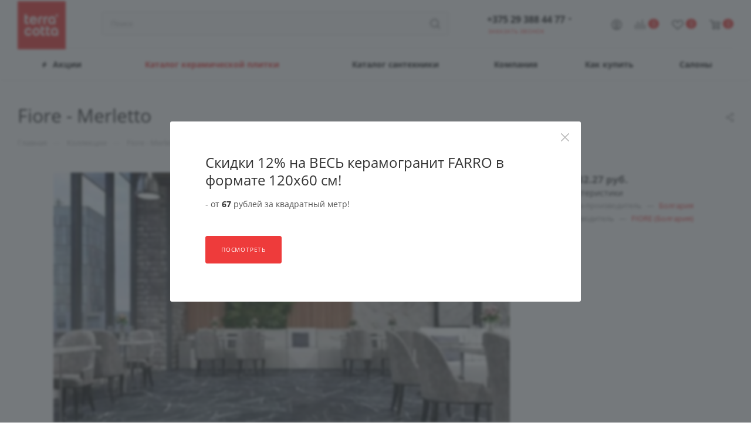

--- FILE ---
content_type: text/html; charset=UTF-8
request_url: https://terracotta.by/collections/fiore_merletto/
body_size: 55556
content:
<!DOCTYPE html>
<html xmlns="http://www.w3.org/1999/xhtml" xml:lang="ru" lang="ru"  >
<head><link rel="canonical" href="https://terracotta.by/collections/fiore_merletto/" />
            	<title>Купить плитку Fiore - Merletto в Минске | Terra Cotta</title>
	<meta name="viewport" content="initial-scale=1.0, width=device-width, maximum-scale=1" />
	<meta name="HandheldFriendly" content="true" />
	<meta name="yes" content="yes" />
	<meta name="apple-mobile-web-app-status-bar-style" content="black" />
	<meta name="SKYPE_TOOLBAR" content="SKYPE_TOOLBAR_PARSER_COMPATIBLE" />
	<meta http-equiv="Content-Type" content="text/html; charset=UTF-8" />
<meta name="keywords" content="интернет-магазин, заказать, купить" />
<meta name="description" content="Выбирайте керамическую плитку из коллекции Fiore - Merletto в каталоге. У нас вы можете заказать расчет и доставку. ✔Приятные цены ✔Профессиональная консультация" />
<script data-skip-moving="true">(function(w, d, n) {var cl = "bx-core";var ht = d.documentElement;var htc = ht ? ht.className : undefined;if (htc === undefined || htc.indexOf(cl) !== -1){return;}var ua = n.userAgent;if (/(iPad;)|(iPhone;)/i.test(ua)){cl += " bx-ios";}else if (/Windows/i.test(ua)){cl += ' bx-win';}else if (/Macintosh/i.test(ua)){cl += " bx-mac";}else if (/Linux/i.test(ua) && !/Android/i.test(ua)){cl += " bx-linux";}else if (/Android/i.test(ua)){cl += " bx-android";}cl += (/(ipad|iphone|android|mobile|touch)/i.test(ua) ? " bx-touch" : " bx-no-touch");cl += w.devicePixelRatio && w.devicePixelRatio >= 2? " bx-retina": " bx-no-retina";var ieVersion = -1;if (/AppleWebKit/.test(ua)){cl += " bx-chrome";}else if (/Opera/.test(ua)){cl += " bx-opera";}else if (/Firefox/.test(ua)){cl += " bx-firefox";}ht.className = htc ? htc + " " + cl : cl;})(window, document, navigator);</script>

<link rel="preload" as="style" onload="this.rel='stylesheet'" href="/bitrix/css/aspro.max/notice.css?16776463373623"   />
<link rel="preload" as="style" onload="this.rel='stylesheet'" href="/bitrix/js/ui/design-tokens/dist/ui.design-tokens.css?167846169924720"   />
<link rel="preload" as="style" onload="this.rel='stylesheet'" href="/bitrix/js/ui/fonts/opensans/ui.font.opensans.css?16784615772555"   />
<link rel="preload" as="style" onload="this.rel='stylesheet'" href="/bitrix/js/main/popup/dist/main.popup.bundle.css?167846166128324"   />
<link rel="preload" as="style" onload="this.rel='stylesheet'" href="/bitrix/cache/css/s1/aspro_max/page_69f49f2cb9455f774f1d6aed710b99ba/page_69f49f2cb9455f774f1d6aed710b99ba_v1.css?176989335170410"   />
<link rel="preload" as="style" onload="this.rel='stylesheet'" href="/bitrix/cache/css/s1/aspro_max/template_3e3947f09e068d1489097afd6229c1da/template_3e3947f09e068d1489097afd6229c1da_v1.css?17698932111227990"  data-template-style="true"  />




<link href="" data-skip-moving="true" rel="stylesheet">
<meta name="theme-color" content="#ee3b3b">
<style>:root{--theme-base-color: #ee3b3b;--theme-base-opacity-color: #ee3b3b1a;--theme-base-color-saturation:84%;--theme-base-color-lightness:58%;}</style>
<style>html {--theme-page-width: 1700px;--theme-page-width-padding: 32px}</style>
<script data-skip-moving="true">window.lazySizesConfig = window.lazySizesConfig || {};lazySizesConfig.loadMode = 1;lazySizesConfig.expand = 200;lazySizesConfig.expFactor = 1;lazySizesConfig.hFac = 0.1;window.lazySizesConfig.lazyClass = "lazy";</script>
<script src="/local/templates/aspro_max/js/lazysizes.min.js" data-skip-moving="true" defer></script>
<script src="/local/templates/aspro_max/js/ls.unveilhooks.min.js" data-skip-moving="true" defer></script>
<link rel="preload" as="style" onload="this.rel='stylesheet'" href="/local/templates/aspro_max/css/print.css?168068929023580" data-template-style="true"  media="print">
					<script data-skip-moving="true" src="/bitrix/js/main/jquery/jquery-3.6.0.min.js"></script>
					<script data-skip-moving="true" src="/local/templates/aspro_max/js/speed.min.js?=1680689291"></script>
<link rel="shortcut icon" href="/upload/dev2fun.imagecompress/webp/favicon.webp" type="image/png" />
<link rel="apple-touch-icon" sizes="180x180" href="/upload/dev2fun.imagecompress/webp/CMax/7f4/2kbi4i7egmm1hk88oxp16ou7i2srggu8.webp" />
<link rel="alternate" media="only screen and (max-width: 640px)" href="https://terracotta.by/collections/fiore_merletto/"/>
<meta property="og:description" content="Выбирайте керамическую плитку из коллекции Fiore - Merletto в каталоге. У нас вы можете заказать расчет и доставку. ✔Приятные цены ✔Профессиональная консультация" />
<meta property="og:image" content="https://terracotta.by/upload/dev2fun.imagecompress/webp/iblock/079/0rdxgpok6e7rqr6h721fqn2w3fsqdgyz.webp" />
<link rel="image_src" href="https://terracotta.by/upload/dev2fun.imagecompress/webp/iblock/079/0rdxgpok6e7rqr6h721fqn2w3fsqdgyz.webp"  />
<meta property="og:title" content="Купить плитку Fiore - Merletto в Минске | Terra Cotta" />
<meta property="og:type" content="website" />
<meta property="og:url" content="https://terracotta.by/collections/fiore_merletto/" />
<script src="/local/templates/aspro_max/js/fetch/bottom_panel.js" data-skip-moving="true" defer=""></script>

			</head>
<body class=" site_s1  fill_bg_n catalog-delayed-btn-Y theme-light" id="main" data-site="/">
    <!-- Google Tag Manager (noscript) -->
    <noscript><iframe src="https://www.googletagmanager.com/ns.html?id=GTM-TZTZXB"
                      height="0" width="0" style="display:none;visibility:hidden"></iframe></noscript>
    <!-- End Google Tag Manager (noscript) -->
	
	<div id="panel"></div>
	
				<!--'start_frame_cache_basketitems-component-block'-->												<div id="ajax_basket"></div>
					<!--'end_frame_cache_basketitems-component-block'-->								<div class="cd-modal-bg"></div>
		<script data-skip-moving="true">var solutionName = 'arMaxOptions';</script>
		<script src="/local/templates/aspro_max/js/setTheme.php?site_id=s1&site_dir=/" data-skip-moving="true"></script>
				<div class="wrapper1  header_bglight long_header colored_header basket_normal basket_fill_WHITE side_LEFT block_side_NORMAL catalog_icons_N banner_auto  mheader-v1 header-v2 header-font-lower_Y regions_N title_position_LEFT footer-v2 front-vindex1 mfixed_Y mfixed_view_always title-v3 lazy_Y with_phones normal-catalog-img landing-slider big-banners-mobile-slider bottom-icons-panel-Y compact-breadcrumbs-N catalog-delayed-btn-Y header_search_opacity  ">

<div class="mega_fixed_menu scrollblock">
	<div class="maxwidth-theme">
		<svg class="svg svg-close" width="14" height="14" viewBox="0 0 14 14">
		  <path data-name="Rounded Rectangle 568 copy 16" d="M1009.4,953l5.32,5.315a0.987,0.987,0,0,1,0,1.4,1,1,0,0,1-1.41,0L1008,954.4l-5.32,5.315a0.991,0.991,0,0,1-1.4-1.4L1006.6,953l-5.32-5.315a0.991,0.991,0,0,1,1.4-1.4l5.32,5.315,5.31-5.315a1,1,0,0,1,1.41,0,0.987,0.987,0,0,1,0,1.4Z" transform="translate(-1001 -946)"></path>
		</svg>
		<i class="svg svg-close mask arrow"></i>
		<div class="row">
			<div class="col-md-9">
				<div class="left_menu_block">
					<div class="logo_block flexbox flexbox--row align-items-normal">
						<div class="logo colored">
							<a href="/"><img src="/upload/CMax/74a/32v7whjlugugaz3pkwdk6qg43d5a5ch7.svg" alt="Салоны плитки Terra Cotta" title="Салоны плитки Terra Cotta" data-src="" /></a>						</div>
						<div class="top-description addr">
							Салоны плитки и сантехники						</div>
					</div>
					<div class="search_block">
						<div class="search_wrap">
							<div class="search-block">
												<div class="search-wrapper">
				<div id="title-search_mega_menu">
					<form action="/catalog/" class="search">
						<div class="search-input-div">
							<input class="search-input" id="title-search-input_mega_menu" type="text" name="q" value="" placeholder="Поиск" size="20" maxlength="50" autocomplete="off" />
						</div>
						<div class="search-button-div">
							<button class="btn btn-search" type="submit" name="s" value="Найти"><i class="svg inline  svg-inline-search2" aria-hidden="true" ><svg class="" width="17" height="17" viewBox="0 0 17 17" aria-hidden="true"><path class="cls-1" d="M16.709,16.719a1,1,0,0,1-1.412,0l-3.256-3.287A7.475,7.475,0,1,1,15,7.5a7.433,7.433,0,0,1-1.549,4.518l3.258,3.289A1,1,0,0,1,16.709,16.719ZM7.5,2A5.5,5.5,0,1,0,13,7.5,5.5,5.5,0,0,0,7.5,2Z"></path></svg></i></button>
							<span class="close-block inline-search-hide"><span class="svg svg-close close-icons"></span></span>
						</div>
					</form>
				</div>
			</div>
								</div>
						</div>
					</div>
										<!-- noindex -->

	<div class="burger_menu_wrapper">
		
		<div class="bottom_links_wrapper row">
			                								<div class="menu-item col-md-4 unvisible    ">
					<div class="wrap">
						<a class="" href="/sale/">
							<div class="link-title color-theme-hover">
																	<i class="svg inline  svg-inline-icon_discount" aria-hidden="true" ><svg xmlns="http://www.w3.org/2000/svg" width="9" height="12" viewBox="0 0 9 12"><path  data-name="Shape 943 copy 12" class="cls-1" d="M710,75l-7,7h3l-1,5,7-7h-3Z" transform="translate(-703 -75)"/></svg></i>																Акции							</div>
						</a>
											</div>
				</div>
			                								<div class="menu-item col-md-4 unvisible dropdown catalog wide_menu  ">
					<div class="wrap">
						<a class="dropdown-toggle" href="/catalog/plitka/">
							<div class="link-title color-theme-hover">
																Каталог керамической плитки							</div>
						</a>
													<span class="tail"></span>
							<div class="burger-dropdown-menu">
								<div class="menu-wrapper" >
									                                        																				
										<div class="   ">
																						<a href="/catalog/rasprodazha/plitka/" class="color-theme-hover" title="Распродажа керамической плитки">
												<span class="name option-font-bold">Распродажа керамической плитки</span>
											</a>
																					</div>
                                        
										<div class="dropdown-submenu   ">
																						<a href="/catalog/plitka/po-tsvetu/" class="color-theme-hover" title="Цвет">
												<span class="name option-font-bold">Цвет</span>
											</a>
																								<div class="burger-dropdown-menu with_padding toggle_menu">
													                                                        																												<div class="menu-item   ">
															<a href="/catalog/plitka/tsvet-zelenyy/" title="Зеленый">
																<span class="name color-theme-hover">Зеленый</span>
															</a>
																													</div>
													                                                        																												<div class="menu-item   ">
															<a href="/catalog/plitka/tsvet-siniy/" title="Синий">
																<span class="name color-theme-hover">Синий</span>
															</a>
																													</div>
													                                                        																												<div class="menu-item   ">
															<a href="/catalog/plitka/tsvet-zheltyy/" title="Желтый">
																<span class="name color-theme-hover">Желтый</span>
															</a>
																													</div>
													                                                        																												<div class="menu-item   ">
															<a href="/catalog/plitka/tsvet-korichnevyy/" title="Коричневый">
																<span class="name color-theme-hover">Коричневый</span>
															</a>
																													</div>
													                                                        																												<div class="menu-item   ">
															<a href="/catalog/plitka/tsvet-goluboy/" title="Голубой">
																<span class="name color-theme-hover">Голубой</span>
															</a>
																													</div>
													                                                        																												<div class="menu-item   ">
															<a href="/catalog/plitka/tsvet-bezhevyy/" title="Бежевый">
																<span class="name color-theme-hover">Бежевый</span>
															</a>
																													</div>
													                                                        																												<div class="menu-item   ">
															<a href="/catalog/plitka/tsvet-krasnyy/" title="Красный">
																<span class="name color-theme-hover">Красный</span>
															</a>
																													</div>
													                                                        																												<div class="menu-item   ">
															<a href="/catalog/plitka/tsvet-chernyy/" title="Черный">
																<span class="name color-theme-hover">Черный</span>
															</a>
																													</div>
													                                                        																												<div class="menu-item   ">
															<a href="/catalog/plitka/tsvet-seryy/" title="Серый">
																<span class="name color-theme-hover">Серый</span>
															</a>
																													</div>
													                                                        																												<div class="menu-item   ">
															<a href="/catalog/plitka/tsvet-belyy/" title="Белый">
																<span class="name color-theme-hover">Белый</span>
															</a>
																													</div>
																									</div>
																					</div>
                                        
										<div class="dropdown-submenu   ">
																						<a href="/catalog/plitka/po-razmeru/" class="color-theme-hover" title="Размер">
												<span class="name option-font-bold">Размер</span>
											</a>
																								<div class="burger-dropdown-menu with_padding toggle_menu">
													                                                        																												<div class="menu-item   ">
															<a href="/catalog/plitka/big-size/" title="Крупноформатная плитка (Big Size)">
																<span class="name color-theme-hover">Крупноформатная плитка (Big Size)</span>
															</a>
																													</div>
													                                                        																												<div class="menu-item   ">
															<a href="/catalog/plitka/1200mmx1200mm/" title="120х120">
																<span class="name color-theme-hover">120х120</span>
															</a>
																													</div>
													                                                        																												<div class="menu-item   ">
															<a href="/catalog/plitka/1200mm-600mm/" title="120х60">
																<span class="name color-theme-hover">120х60</span>
															</a>
																													</div>
													                                                        																												<div class="menu-item   ">
															<a href="/catalog/plitka/600mm-600mm/" title="60х60">
																<span class="name color-theme-hover">60х60</span>
															</a>
																													</div>
													                                                        																												<div class="menu-item   ">
															<a href="/catalog/plitka/300mm-300mm/" title="30х30">
																<span class="name color-theme-hover">30х30</span>
															</a>
																													</div>
													                                                        																												<div class="menu-item   ">
															<a href="/catalog/plitka/200mm-300mm/" title="20х30">
																<span class="name color-theme-hover">20х30</span>
															</a>
																													</div>
													                                                        																												<div class="menu-item   ">
															<a href="/catalog/plitka/200mm-200mm/" title="20х20">
																<span class="name color-theme-hover">20х20</span>
															</a>
																													</div>
													                                                        																												<div class="menu-item   ">
															<a href="/catalog/plitka/100mm-100mm/" title="10х10">
																<span class="name color-theme-hover">10х10</span>
															</a>
																													</div>
																									</div>
																					</div>
                                        
										<div class="dropdown-submenu   ">
																						<a href="/catalog/plitka/risunok/" class="color-theme-hover" title="Рисунок">
												<span class="name option-font-bold">Рисунок</span>
											</a>
																								<div class="burger-dropdown-menu with_padding toggle_menu">
													                                                        																												<div class="menu-item   ">
															<a href="/catalog/plitka/pod-derevo/" title="Под дерево">
																<span class="name color-theme-hover">Под дерево</span>
															</a>
																													</div>
													                                                        																												<div class="menu-item   ">
															<a href="/catalog/plitka/pod-kamen/" title="Под камень">
																<span class="name color-theme-hover">Под камень</span>
															</a>
																													</div>
													                                                        																												<div class="menu-item  dropdown-submenu ">
															<a href="/catalog/plitka/pod-mramor/" title="Под мрамор">
																<span class="name color-theme-hover">Под мрамор</span>
															</a>
																															<div class="burger-dropdown-menu with_padding">
																	                                                                    																		<div class="menu-item ">
																			<a href="/catalog/plitka/pod-mramor/tsvet-belyy/" title="Под белый мрамор">
																				<span class="name color-theme-hover">Под белый мрамор</span>
																			</a>
																		</div>
																	                                                                    																		<div class="menu-item ">
																			<a href="/catalog/plitka/pod-mramor/tsvet-chernyy/" title="Под черный мрамор">
																				<span class="name color-theme-hover">Под черный мрамор</span>
																			</a>
																		</div>
																																	</div>
																													</div>
													                                                        																												<div class="menu-item   ">
															<a href="/catalog/plitka/plitka_pod_metall/" title="Под металл">
																<span class="name color-theme-hover">Под металл</span>
															</a>
																													</div>
													                                                        																												<div class="menu-item   ">
															<a href="/catalog/plitka/pod-beton/" title="Под бетон">
																<span class="name color-theme-hover">Под бетон</span>
															</a>
																													</div>
													                                                        																												<div class="menu-item   ">
															<a href="/catalog/plitka/pod-kirpich/" title="Под кирпич">
																<span class="name color-theme-hover">Под кирпич</span>
															</a>
																													</div>
													                                                        																												<div class="menu-item   ">
															<a href="/catalog/plitka/design-pechvork/" title="Пэчворк">
																<span class="name color-theme-hover">Пэчворк</span>
															</a>
																													</div>
													                                                        																												<div class="menu-item   ">
															<a href="/catalog/plitka/plitka-s-risunkom-ili-ornamentom/" title="С орнаментом">
																<span class="name color-theme-hover">С орнаментом</span>
															</a>
																													</div>
													                                                        																												<div class="menu-item   ">
															<a href="/catalog/plitka/plitka_v_stile_terrazzo/" title="Терраццо">
																<span class="name color-theme-hover">Терраццо</span>
															</a>
																													</div>
																									</div>
																					</div>
                                        
										<div class="dropdown-submenu   ">
																						<a href="/catalog/plitka/pomechsheniye/" class="color-theme-hover" title="Помещение ">
												<span class="name option-font-bold">Помещение </span>
											</a>
																								<div class="burger-dropdown-menu with_padding toggle_menu">
													                                                        																												<div class="menu-item  dropdown-submenu ">
															<a href="/catalog/plitka/plitka-dlya-vannoy/" title="Плитка для ванной">
																<span class="name color-theme-hover">Плитка для ванной</span>
															</a>
																															<div class="burger-dropdown-menu with_padding">
																	                                                                    																		<div class="menu-item ">
																			<a href="/catalog/plitka/plitka-dlya-vannoy/tsvet-belyy/" title="Белая">
																				<span class="name color-theme-hover">Белая</span>
																			</a>
																		</div>
																	                                                                    																		<div class="menu-item ">
																			<a href="/catalog/plitka/plitka-dlya-vannoy/bordyur/" title="Бордюр">
																				<span class="name color-theme-hover">Бордюр</span>
																			</a>
																		</div>
																	                                                                    																		<div class="menu-item ">
																			<a href="/catalog/plitka/plitka-dlya-vannoy/mozaika/" title="Мозайка">
																				<span class="name color-theme-hover">Мозайка</span>
																			</a>
																		</div>
																	                                                                    																		<div class="menu-item ">
																			<a href="/catalog/plitka/plitka-dlya-vannoy/tsvet-seryy/" title="Серая">
																				<span class="name color-theme-hover">Серая</span>
																			</a>
																		</div>
																	                                                                    																		<div class="menu-item ">
																			<a href="/catalog/plitka/plitka-dlya-vannoy/glazurovannaya/" title="Глазурованная">
																				<span class="name color-theme-hover">Глазурованная</span>
																			</a>
																		</div>
																	                                                                    																		<div class="menu-item ">
																			<a href="/catalog/plitka/plitka-dlya-vannoy/napolnaya/" title="Напольная">
																				<span class="name color-theme-hover">Напольная</span>
																			</a>
																		</div>
																																	</div>
																													</div>
													                                                        																												<div class="menu-item  dropdown-submenu ">
															<a href="/catalog/plitka/plitka-dlya-kukhni/" title="Плитка для кухни">
																<span class="name color-theme-hover">Плитка для кухни</span>
															</a>
																															<div class="burger-dropdown-menu with_padding">
																	                                                                    																		<div class="menu-item ">
																			<a href="https://terracotta.by/catalog/plitka/plitka-dlya-kukhni/napolnaya-plitka-dlya-kukhni/" title="Напольная">
																				<span class="name color-theme-hover">Напольная</span>
																			</a>
																		</div>
																																	</div>
																													</div>
													                                                        																												<div class="menu-item   ">
															<a href="/catalog/plitka/plitka-dlya-terras/" title="Плитка для террасы">
																<span class="name color-theme-hover">Плитка для террасы</span>
															</a>
																													</div>
													                                                        																												<div class="menu-item   ">
															<a href="/catalog/plitka/plitka-dlya-gostinoy/" title="Плитка для гостиной">
																<span class="name color-theme-hover">Плитка для гостиной</span>
															</a>
																													</div>
													                                                        																												<div class="menu-item   ">
															<a href="/catalog/plitka/plitka-dlya-tualeta/" title="Плитка для туалета">
																<span class="name color-theme-hover">Плитка для туалета</span>
															</a>
																													</div>
													                                                        																												<div class="menu-item   ">
															<a href="/catalog/plitka/plitka-dlya-lestnitsy/" title="Плитка для прихожей">
																<span class="name color-theme-hover">Плитка для прихожей</span>
															</a>
																													</div>
																									</div>
																					</div>
                                                                                    <span class="show_more_items">Показать еще</span>
                                        									                                        																				
										<div class="dropdown-submenu   hide_item">
																						<a href="/catalog/plitka/forma/" class="color-theme-hover" title="Форма">
												<span class="name option-font-bold">Форма</span>
											</a>
																								<div class="burger-dropdown-menu with_padding toggle_menu">
													                                                        																												<div class="menu-item   ">
															<a href="/catalog/plitka/shestigranniki/" title="Шестигранник">
																<span class="name color-theme-hover">Шестигранник</span>
															</a>
																													</div>
													                                                        																												<div class="menu-item   ">
															<a href="/catalog/plitka/kabanchik/" title="Кабанчик ">
																<span class="name color-theme-hover">Кабанчик </span>
															</a>
																													</div>
													                                                        																												<div class="menu-item   ">
															<a href="/catalog/plitka/kvadratnaya/" title="Квадрат">
																<span class="name color-theme-hover">Квадрат</span>
															</a>
																													</div>
																									</div>
																					</div>
                                        
										<div class="dropdown-submenu   hide_item">
																						<a href="/catalog/plitka/naznacheniye/" class="color-theme-hover" title="Назначение">
												<span class="name option-font-bold">Назначение</span>
											</a>
																								<div class="burger-dropdown-menu with_padding toggle_menu">
													                                                        																												<div class="menu-item   ">
															<a href="/catalog/plitka/plitka-dlya-pola/" title="Для пола">
																<span class="name color-theme-hover">Для пола</span>
															</a>
																													</div>
													                                                        																												<div class="menu-item   ">
															<a href="/catalog/plitka/plitka-i-keramogranit-dlya-kukhon-i-stoleshnits/" title="Плитка и керамогранит для кухонь и столешниц">
																<span class="name color-theme-hover">Плитка и керамогранит для кухонь и столешниц</span>
															</a>
																													</div>
													                                                        																												<div class="menu-item   ">
															<a href="/catalog/plitka/kabanchik/" title="Кабанчик на фартук">
																<span class="name color-theme-hover">Кабанчик на фартук</span>
															</a>
																													</div>
													                                                        																												<div class="menu-item   ">
															<a href="/catalog/plitka/plitka-dlya-lestnitsy/" title="Для лестницы">
																<span class="name color-theme-hover">Для лестницы</span>
															</a>
																													</div>
																									</div>
																					</div>
                                        
										<div class="dropdown-submenu   hide_item">
																						<a href="/catalog/plitka/poverhnost/" class="color-theme-hover" title="Поверхность">
												<span class="name option-font-bold">Поверхность</span>
											</a>
																								<div class="burger-dropdown-menu with_padding toggle_menu">
													                                                        																												<div class="menu-item   ">
															<a href="/catalog/plitka/relefnaya/" title="Рельефная, волнистая">
																<span class="name color-theme-hover">Рельефная, волнистая</span>
															</a>
																													</div>
													                                                        																												<div class="menu-item   ">
															<a href="/catalog/plitka/glyancevaya-plitka/" title="Глянцевая">
																<span class="name color-theme-hover">Глянцевая</span>
															</a>
																													</div>
													                                                        																												<div class="menu-item   ">
															<a href="/catalog/plitka/matovaya/" title="Матовая">
																<span class="name color-theme-hover">Матовая</span>
															</a>
																													</div>
													                                                        																												<div class="menu-item   ">
															<a href="/catalog/plitka/protivoskolzyashchaya/" title="Противоскользящая">
																<span class="name color-theme-hover">Противоскользящая</span>
															</a>
																													</div>
																									</div>
																					</div>
                                        
										<div class="dropdown-submenu   hide_item">
																						<a href="/catalog/plitka/strana/" class="color-theme-hover" title="Страна">
												<span class="name option-font-bold">Страна</span>
											</a>
																								<div class="burger-dropdown-menu with_padding toggle_menu">
													                                                        																												<div class="menu-item   ">
															<a href="/collections/italyanskaya-plitka/" title="Италия">
																<span class="name color-theme-hover">Италия</span>
															</a>
																													</div>
													                                                        																												<div class="menu-item   ">
															<a href="/collections/ispanskaya-plitka/" title="Испания">
																<span class="name color-theme-hover">Испания</span>
															</a>
																													</div>
													                                                        																												<div class="menu-item   ">
															<a href="/collections/indiyskaya-plitka/" title="Индия">
																<span class="name color-theme-hover">Индия</span>
															</a>
																													</div>
													                                                        																												<div class="menu-item   ">
															<a href="/collections/polskaya-plitka/" title="Польша">
																<span class="name color-theme-hover">Польша</span>
															</a>
																													</div>
																									</div>
																					</div>
                                        
										<div class="dropdown-submenu   hide_item">
																						<a href="/catalog/plitka/keramogranit/" class="color-theme-hover" title="Керамогранит">
												<span class="name option-font-bold">Керамогранит</span>
											</a>
																								<div class="burger-dropdown-menu with_padding toggle_menu">
													                                                        																												<div class="menu-item   ">
															<a href="/catalog/plitka/keramogranit/keramogranit-dlya-vannoy/" title="Для ванной">
																<span class="name color-theme-hover">Для ванной</span>
															</a>
																													</div>
													                                                        																												<div class="menu-item   ">
															<a href="/catalog/plitka/keramogranit/keramogranit-dlya-pola/" title="Напольный">
																<span class="name color-theme-hover">Напольный</span>
															</a>
																													</div>
													                                                        																												<div class="menu-item   ">
															<a href="/catalog/plitka/keramogranit/keramogranit-dlya-sten/" title="Настенный">
																<span class="name color-theme-hover">Настенный</span>
															</a>
																													</div>
																									</div>
																					</div>
                                        
                                        																	</div>
							</div>
											</div>
				</div>
			                								<div class="menu-item col-md-4 unvisible dropdown wide_menu  ">
					<div class="wrap">
						<a class="dropdown-toggle" href="/catalog/santekhnika/">
							<div class="link-title color-theme-hover">
																Каталог сантехники							</div>
						</a>
													<span class="tail"></span>
							<div class="burger-dropdown-menu">
								<div class="menu-wrapper" >
									                                        																				
										<div class="dropdown-submenu   ">
																						<a href="/catalog/santekhnika/vanny/" class="color-theme-hover" title="Ванны">
												<span class="name option-font-bold">Ванны</span>
											</a>
																								<div class="burger-dropdown-menu with_padding toggle_menu">
													                                                        																												<div class="menu-item   ">
															<a href="/catalog/santekhnika/vanny/pryamougolnye_vanny/" title="Прямоугольные ванны">
																<span class="name color-theme-hover">Прямоугольные ванны</span>
															</a>
																													</div>
													                                                        																												<div class="menu-item   ">
															<a href="/catalog/santekhnika/vanny/uglovye_vanny/" title="Угловые ванны">
																<span class="name color-theme-hover">Угловые ванны</span>
															</a>
																													</div>
													                                                        																												<div class="menu-item   ">
															<a href="/catalog/santekhnika/vanny/otdelnostoyashchie-vanny/" title="Отдельностоящие ванны">
																<span class="name color-theme-hover">Отдельностоящие ванны</span>
															</a>
																													</div>
													                                                        																												<div class="menu-item   ">
															<a href="/catalog/santekhnika/vanny/paneli__ekrany__dlya_vann/" title="Панели (экраны) для ванн">
																<span class="name color-theme-hover">Панели (экраны) для ванн</span>
															</a>
																													</div>
																									</div>
																					</div>
                                        
										<div class="dropdown-submenu   ">
																						<a href="/catalog/santekhnika/unitazy/" class="color-theme-hover" title="Унитазы">
												<span class="name option-font-bold">Унитазы</span>
											</a>
																								<div class="burger-dropdown-menu with_padding toggle_menu">
													                                                        																												<div class="menu-item   ">
															<a href="/catalog/santekhnika/unitazy/kryshki-dlya-unitazov/" title="Крышки для унитазов">
																<span class="name color-theme-hover">Крышки для унитазов</span>
															</a>
																													</div>
													                                                        																												<div class="menu-item   ">
															<a href="/catalog/santekhnika/unitazy/podvesnye_unitazy/" title="Подвесные унитазы">
																<span class="name color-theme-hover">Подвесные унитазы</span>
															</a>
																													</div>
																									</div>
																					</div>
                                        
										<div class="dropdown-submenu   ">
																						<a href="/catalog/santekhnika/umyvalniki/" class="color-theme-hover" title="Умывальники">
												<span class="name option-font-bold">Умывальники</span>
											</a>
																								<div class="burger-dropdown-menu with_padding toggle_menu">
													                                                        																												<div class="menu-item   ">
															<a href="/catalog/santekhnika/umyvalniki/podvesnye/" title="Подвесные">
																<span class="name color-theme-hover">Подвесные</span>
															</a>
																													</div>
																									</div>
																					</div>
                                        
										<div class="dropdown-submenu   ">
																						<a href="/catalog/santekhnika/smesiteli/" class="color-theme-hover" title="Смесители">
												<span class="name option-font-bold">Смесители</span>
											</a>
																								<div class="burger-dropdown-menu with_padding toggle_menu">
													                                                        																												<div class="menu-item   ">
															<a href="/catalog/santekhnika/smesiteli/smesiteli-dlya-vanny/" title="Смесители для ванн">
																<span class="name color-theme-hover">Смесители для ванн</span>
															</a>
																													</div>
													                                                        																												<div class="menu-item   ">
															<a href="/catalog/santekhnika/smesiteli/smesiteli-dlya-dusha/" title="Смесители для душа">
																<span class="name color-theme-hover">Смесители для душа</span>
															</a>
																													</div>
													                                                        																												<div class="menu-item   ">
															<a href="/catalog/santekhnika/smesiteli/smesiteli-dlya-rakovin-i-umyvalnikov/" title="Смесители для раковин и умывальников">
																<span class="name color-theme-hover">Смесители для раковин и умывальников</span>
															</a>
																													</div>
													                                                        																												<div class="menu-item   ">
															<a href="javascript:;" title="Смесители для биде">
																<span class="name color-theme-hover">Смесители для биде</span>
															</a>
																													</div>
													                                                        																												<div class="menu-item   ">
															<a href="/catalog/santekhnika/smesiteli/dushevye-nabory--shtangi--leyki/" title="Душевые наборы, штанги, лейки">
																<span class="name color-theme-hover">Душевые наборы, штанги, лейки</span>
															</a>
																													</div>
																									</div>
																					</div>
                                        
										<div class="   ">
																						<a href="/catalog/santekhnika/sistemy-installyatsiy/" class="color-theme-hover" title="Системы инсталляций">
												<span class="name option-font-bold">Системы инсталляций</span>
											</a>
																					</div>
                                                                                    <span class="show_more_items">Показать еще</span>
                                        									                                        																				
										<div class="dropdown-submenu   hide_item">
																						<a href="/catalog/santekhnika/komplektuyushchie-dlya-vanny/" class="color-theme-hover" title="Комплектующие для ванны">
												<span class="name option-font-bold">Комплектующие для ванны</span>
											</a>
																								<div class="burger-dropdown-menu with_padding toggle_menu">
													                                                        																												<div class="menu-item   ">
															<a href="/catalog/santekhnika/komplektuyushchie-dlya-vanny/shtroki-shirmy-dlya-vann/" title="Штроки-ширмы для ванн">
																<span class="name color-theme-hover">Штроки-ширмы для ванн</span>
															</a>
																													</div>
																									</div>
																					</div>
                                        
										<div class="   hide_item">
																						<a href="/catalog/rasprodazha/santekhnika/" class="color-theme-hover" title="Распродажа сантехники">
												<span class="name option-font-bold">Распродажа сантехники</span>
											</a>
																					</div>
                                        
                                        																	</div>
							</div>
											</div>
				</div>
			                								<div class="menu-item col-md-4 unvisible dropdown   ">
					<div class="wrap">
						<a class="dropdown-toggle" href="/about/">
							<div class="link-title color-theme-hover">
																Компания							</div>
						</a>
													<span class="tail"></span>
							<div class="burger-dropdown-menu">
								<div class="menu-wrapper" >
									                                        																				
										<div class="   ">
																						<a href="/about/news/" class="color-theme-hover" title="Новости">
												<span class="name option-font-bold">Новости</span>
											</a>
																					</div>
                                        
										<div class="   ">
																						<a href="/blog/" class="color-theme-hover" title="Полезные статьи">
												<span class="name option-font-bold">Полезные статьи</span>
											</a>
																					</div>
                                        
										<div class="   ">
																						<a href="/projects/" class="color-theme-hover" title="Проекты">
												<span class="name option-font-bold">Проекты</span>
											</a>
																					</div>
                                        
										<div class="   ">
																						<a href="/for-designers/" class="color-theme-hover" title="Дизайнерам">
												<span class="name option-font-bold">Дизайнерам</span>
											</a>
																					</div>
                                        
										<div class="   ">
																						<a href="/info/3d-ekskursiya/" class="color-theme-hover" title="3Д экскурсия">
												<span class="name option-font-bold">3Д экскурсия</span>
											</a>
																					</div>
                                                                                    <span class="show_more_items">Показать еще</span>
                                        									                                        																				
										<div class="   hide_item">
																						<a href="/help/payment/" class="color-theme-hover" title="Условия оплаты">
												<span class="name option-font-bold">Условия оплаты</span>
											</a>
																					</div>
                                        
										<div class="   hide_item">
																						<a href="/oplata-dostavka/" class="color-theme-hover" title="Условия доставки">
												<span class="name option-font-bold">Условия доставки</span>
											</a>
																					</div>
                                        
										<div class="   hide_item">
																						<a href="/help/warranty/" class="color-theme-hover" title="Гарантия на товар">
												<span class="name option-font-bold">Гарантия на товар</span>
											</a>
																					</div>
                                        
										<div class="   hide_item">
																						<a href="/info/faq/" class="color-theme-hover" title="Вопрос-ответ">
												<span class="name option-font-bold">Вопрос-ответ</span>
											</a>
																					</div>
                                        
                                        																	</div>
							</div>
											</div>
				</div>
			                								<div class="menu-item col-md-4 unvisible dropdown   ">
					<div class="wrap">
						<a class="dropdown-toggle" href="/help/">
							<div class="link-title color-theme-hover">
																Как купить							</div>
						</a>
													<span class="tail"></span>
							<div class="burger-dropdown-menu">
								<div class="menu-wrapper" >
									                                        																				
										<div class="   ">
																						<a href="/help/payment/" class="color-theme-hover" title="Условия оплаты">
												<span class="name option-font-bold">Условия оплаты</span>
											</a>
																					</div>
                                        
										<div class="   ">
																						<a href="/oplata-dostavka/" class="color-theme-hover" title="Условия доставки">
												<span class="name option-font-bold">Условия доставки</span>
											</a>
																					</div>
                                        
										<div class="   ">
																						<a href="/help/warranty/" class="color-theme-hover" title="Гарантия на товар">
												<span class="name option-font-bold">Гарантия на товар</span>
											</a>
																					</div>
                                        
										<div class="   ">
																						<a href="/info/faq/" class="color-theme-hover" title="Вопрос-ответ">
												<span class="name option-font-bold">Вопрос-ответ</span>
											</a>
																					</div>
                                        
										<div class="   ">
																						<a href="/about/programma-loyalnosti/rassrochka-v-salone/" class="color-theme-hover" title="Рассрочка в салоне">
												<span class="name option-font-bold">Рассрочка в салоне</span>
											</a>
																					</div>
                                        
                                        																	</div>
							</div>
											</div>
				</div>
			                								<div class="menu-item col-md-4 unvisible    ">
					<div class="wrap">
						<a class="" href="/contacts/">
							<div class="link-title color-theme-hover">
																Салоны							</div>
						</a>
											</div>
				</div>
					</div>

	</div>
					<!-- /noindex -->
														</div>
			</div>
			<div class="col-md-3">
				<div class="right_menu_block">
					<div class="contact_wrap">
						<div class="info">
							<div class="phone blocks">
								<div class="">
																	<!-- noindex -->
			<div class="phone with_dropdown white sm">
									<div class="wrap">
						<div>
									<i class="svg svg-inline-phone  inline " aria-hidden="true"><svg width="5" height="13" ><use xlink:href="/local/templates/aspro_max/images/svg/header_icons_srite.svg#phone_footer"></use></svg></i><a rel="nofollow" href="tel:+375293884477">+375 29 388 44 77</a>
										</div>
					</div>
													<div class="dropdown ">
						<div class="wrap scrollblock">
																							<div class="more_phone"><a class="more_phone_a" rel="nofollow"  href="tel:+375293884477">+375 29 388 44 77<span class="descr">Салон по ул. Кульман, 31</span></a></div>
													</div>
					</div>
					<i class="svg svg-inline-down  inline " aria-hidden="true"><svg width="5" height="3" ><use xlink:href="/local/templates/aspro_max/images/svg/header_icons_srite.svg#Triangle_down"></use></svg></i>					
							</div>
			<!-- /noindex -->
												</div>
								<div class="callback_wrap">
									<span class="callback-block animate-load font_upper colored" data-event="jqm" data-param-form_id="CALLBACK" data-name="callback">Заказать звонок</span>
								</div>
							</div>
							<div class="question_button_wrapper">
								<span class="btn btn-lg btn-transparent-border-color btn-wide animate-load colored_theme_hover_bg-el" data-event="jqm" data-param-form_id="ASK" data-name="ask">
									Задать вопрос								</span>
							</div>
							<div class="person_wrap">
		<!--'start_frame_cache_header-auth-block1'-->			<!-- noindex --><div class="auth_wr_inner "><a rel="nofollow" title="Мой кабинет" class="personal-link dark-color animate-load" data-event="jqm" data-param-backurl="/collections/fiore_merletto/" data-param-type="auth" data-name="auth" href="/personal/"><i class="svg svg-inline-cabinet big inline " aria-hidden="true"><svg width="18" height="18" ><use xlink:href="/local/templates/aspro_max/images/svg/header_icons_srite.svg#user"></use></svg></i><span class="wrap"><span class="name">Войти</span></span></a></div><!-- /noindex -->		<!--'end_frame_cache_header-auth-block1'-->
			<!--'start_frame_cache_mobile-basket-with-compare-block1'-->		<!-- noindex -->
					<div class="menu middle">
				<ul>
					<li class="counters">
						<a rel="nofollow" class="dark-color basket-link basket ready " href="/basket/">
							<i class="svg  svg-inline-basket" aria-hidden="true" ><svg class="" width="19" height="16" viewBox="0 0 19 16"><path data-name="Ellipse 2 copy 9" class="cls-1" d="M956.047,952.005l-0.939,1.009-11.394-.008-0.952-1-0.953-6h-2.857a0.862,0.862,0,0,1-.952-1,1.025,1.025,0,0,1,1.164-1h2.327c0.3,0,.6.006,0.6,0.006a1.208,1.208,0,0,1,1.336.918L943.817,947h12.23L957,948v1Zm-11.916-3,0.349,2h10.007l0.593-2Zm1.863,5a3,3,0,1,1-3,3A3,3,0,0,1,945.994,954.005ZM946,958a1,1,0,1,0-1-1A1,1,0,0,0,946,958Zm7.011-4a3,3,0,1,1-3,3A3,3,0,0,1,953.011,954.005ZM953,958a1,1,0,1,0-1-1A1,1,0,0,0,953,958Z" transform="translate(-938 -944)"></path></svg></i>							<span>Заявка<span class="count empted">0</span></span>
						</a>
					</li>
					<li class="counters">
						<a rel="nofollow" 
							class="dark-color basket-link delay ready " 
							href="javascript:void(0)"
							data-href="/basket/#delayed"
						>
							<i class="svg  svg-inline-basket" aria-hidden="true" ><svg xmlns="http://www.w3.org/2000/svg" width="16" height="13" viewBox="0 0 16 13"><defs><style>.clsw-1{fill:#fff;fill-rule:evenodd;}</style></defs><path class="clsw-1" d="M506.755,141.6l0,0.019s-4.185,3.734-5.556,4.973a0.376,0.376,0,0,1-.076.056,1.838,1.838,0,0,1-1.126.357,1.794,1.794,0,0,1-1.166-.4,0.473,0.473,0,0,1-.1-0.076c-1.427-1.287-5.459-4.878-5.459-4.878l0-.019A4.494,4.494,0,1,1,500,135.7,4.492,4.492,0,1,1,506.755,141.6Zm-3.251-5.61A2.565,2.565,0,0,0,501,138h0a1,1,0,1,1-2,0h0a2.565,2.565,0,0,0-2.506-2,2.5,2.5,0,0,0-1.777,4.264l-0.013.019L500,145.1l5.179-4.749c0.042-.039.086-0.075,0.126-0.117l0.052-.047-0.006-.008A2.494,2.494,0,0,0,503.5,135.993Z" transform="translate(-492 -134)"/></svg></i>							<span>Отложенные<span class="count empted">0</span></span>
						</a>
					</li>
				</ul>
			</div>
							<div class="menu middle">
				<ul>
					<li class="counters">
						<a rel="nofollow" class="dark-color basket-link compare ready " href="/catalog/compare.php">
							<i class="svg inline  svg-inline-compare " aria-hidden="true" ><svg xmlns="http://www.w3.org/2000/svg" width="18" height="17" viewBox="0 0 18 17"><defs><style>.cls-1{fill:#333;fill-rule:evenodd;}</style></defs><path  data-name="Rounded Rectangle 865" class="cls-1" d="M597,78a1,1,0,0,1,1,1v9a1,1,0,0,1-2,0V79A1,1,0,0,1,597,78Zm4-6a1,1,0,0,1,1,1V88a1,1,0,0,1-2,0V73A1,1,0,0,1,601,72Zm4,8a1,1,0,0,1,1,1v7a1,1,0,0,1-2,0V81A1,1,0,0,1,605,80Zm-12-5a1,1,0,0,1,1,1V88a1,1,0,0,1-2,0V76A1,1,0,0,1,593,75Zm-4,5a1,1,0,0,1,1,1v7a1,1,0,0,1-2,0V81A1,1,0,0,1,589,80Z" transform="translate(-588 -72)"/></svg>
</i>							<span>Сравнение товаров<span class="count empted">0</span></span>
						</a>
					</li>
				</ul>
			</div>
				<!-- /noindex -->
		<!--'end_frame_cache_mobile-basket-with-compare-block1'-->								</div>
						</div>
					</div>
					<div class="footer_wrap">
						
		
							<div class="email blocks color-theme-hover">
					<i class="svg inline  svg-inline-email" aria-hidden="true" ><svg xmlns="http://www.w3.org/2000/svg" width="11" height="9" viewBox="0 0 11 9"><path  data-name="Rectangle 583 copy 16" class="cls-1" d="M367,142h-7a2,2,0,0,1-2-2v-5a2,2,0,0,1,2-2h7a2,2,0,0,1,2,2v5A2,2,0,0,1,367,142Zm0-2v-3.039L364,139h-1l-3-2.036V140h7Zm-6.634-5,3.145,2.079L366.634,135h-6.268Z" transform="translate(-358 -133)"/></svg></i>					<a href="mailto:info@terracotta.by">info@terracotta.by</a>				</div>
		
		
							<div class="address blocks">
					<i class="svg inline  svg-inline-addr" aria-hidden="true" ><svg xmlns="http://www.w3.org/2000/svg" width="9" height="12" viewBox="0 0 9 12"><path class="cls-1" d="M959.135,82.315l0.015,0.028L955.5,87l-3.679-4.717,0.008-.013a4.658,4.658,0,0,1-.83-2.655,4.5,4.5,0,1,1,9,0A4.658,4.658,0,0,1,959.135,82.315ZM955.5,77a2.5,2.5,0,0,0-2.5,2.5,2.467,2.467,0,0,0,.326,1.212l-0.014.022,2.181,3.336,2.034-3.117c0.033-.046.063-0.094,0.093-0.142l0.066-.1-0.007-.009a2.468,2.468,0,0,0,.32-1.2A2.5,2.5,0,0,0,955.5,77Z" transform="translate(-951 -75)"/></svg></i>					г. Минск, ул. Кульман, 31<br>				</div>
		
							<div class="social-block">
							<div class="social-icons">
		<!-- noindex -->
	<ul>
							<li class="facebook">
				<a href="https://www.facebook.com/terracotta.by/" target="_blank" rel="nofollow" title="Facebook">
					Facebook				</a>
			</li>
									<li class="instagram">
				<a href="http://instagram.com/terracotta_minsk/" target="_blank" rel="nofollow" title="Instagram">
					Instagram				</a>
			</li>
									<li class="ytb">
				<a href="https://www.youtube.com/channel/UCfoklEkSg6ngyI6FTPGz19g" target="_blank" rel="nofollow" title="YouTube">
					YouTube				</a>
			</li>
			<li class="viber viber_mobile">
				<a href="viber://add?number=375293884477" target="_blank" rel="nofollow" title="Viber">
					Viber				</a>
			</li>
			<li class="viber viber_desktop">
				<a href="viber://chat?number=+375293884477" target="_blank" rel="nofollow" title="Viber">
					Viber				</a>
			</li>
											<li class="tiktok">
				<a href="https://www.tiktok.com/@terracotta_minsk?_t=8hM9VzXKDW2&_r=1" target="_blank" rel="nofollow" title="TikTok">
					TikTok				</a>
			</li>
							<li class="pinterest">
				<a href="https://www.pinterest.com/terracottaminsk/" target="_blank" rel="nofollow" title="Pinterest">
					Pinterest				</a>
			</li>
							</ul>
	<!-- /noindex -->
</div>						</div>
					</div>
				</div>
			</div>
		</div>
	</div>
</div>
			<div class="banner_content_bottom_container" >

			</div>
<div class="header_wrap visible-lg visible-md title-v3 ">
	<header id="header">
		<div class="header-wrapper">
	<div class="logo_and_menu-row with-search">
		<div class="logo-row short paddings">
			<div class="maxwidth-theme">
				<div class="row">
					<div class="col-md-12">
						<div class="logo-block pull-left floated">
							<div class="logo colored">
								<a href="/"><img src="/upload/CMax/74a/32v7whjlugugaz3pkwdk6qg43d5a5ch7.svg" alt="Салоны плитки Terra Cotta" title="Салоны плитки Terra Cotta" data-src="" /></a>							</div>
						</div>
						
						<div class="search_wrap pull-left">
							<div class="search-block inner-table-block">
												<div class="search-wrapper">
				<div id="title-search_fixed">
					<form action="/catalog/" class="search">
						<div class="search-input-div">
							<input class="search-input" id="title-search-input_fixed" type="text" name="q" value="" placeholder="Поиск" size="20" maxlength="50" autocomplete="off" />
						</div>
						<div class="search-button-div">
															<button class="btn btn-search" type="submit" name="s" value="Найти">
									<i class="svg inline  svg-inline-search2" aria-hidden="true" ><svg class="" width="17" height="17" viewBox="0 0 17 17" aria-hidden="true"><path class="cls-1" d="M16.709,16.719a1,1,0,0,1-1.412,0l-3.256-3.287A7.475,7.475,0,1,1,15,7.5a7.433,7.433,0,0,1-1.549,4.518l3.258,3.289A1,1,0,0,1,16.709,16.719ZM7.5,2A5.5,5.5,0,1,0,13,7.5,5.5,5.5,0,0,0,7.5,2Z"></path></svg></i>								</button>
														<span class="close-block inline-search-hide"><i class="svg inline  svg-inline-search svg-close close-icons colored_theme_hover" aria-hidden="true" ><svg xmlns="http://www.w3.org/2000/svg" width="16" height="16" viewBox="0 0 16 16"><path data-name="Rounded Rectangle 114 copy 3" class="cccls-1" d="M334.411,138l6.3,6.3a1,1,0,0,1,0,1.414,0.992,0.992,0,0,1-1.408,0l-6.3-6.306-6.3,6.306a1,1,0,0,1-1.409-1.414l6.3-6.3-6.293-6.3a1,1,0,0,1,1.409-1.414l6.3,6.3,6.3-6.3A1,1,0,0,1,340.7,131.7Z" transform="translate(-325 -130)"></path></svg></i></span>
						</div>
					</form>
				</div>
			</div>
								</div>
						</div>
						<div class="right-icons pull-right wb">
							<div class="pull-right">
																		<!--'start_frame_cache_header-basket-with-compare-block1'-->															<div class="wrap_icon wrap_basket baskets">
										<!--noindex-->
			<a class="basket-link compare   big " href="/catalog/compare.php" title="Список сравниваемых элементов">
		<span class="js-basket-block"><i class="svg inline  svg-inline-compare big" aria-hidden="true" ><svg xmlns="http://www.w3.org/2000/svg" width="18" height="17" viewBox="0 0 18 17"><defs><style>.cls-1{fill:#333;fill-rule:evenodd;}</style></defs><path  data-name="Rounded Rectangle 865" class="cls-1" d="M597,78a1,1,0,0,1,1,1v9a1,1,0,0,1-2,0V79A1,1,0,0,1,597,78Zm4-6a1,1,0,0,1,1,1V88a1,1,0,0,1-2,0V73A1,1,0,0,1,601,72Zm4,8a1,1,0,0,1,1,1v7a1,1,0,0,1-2,0V81A1,1,0,0,1,605,80Zm-12-5a1,1,0,0,1,1,1V88a1,1,0,0,1-2,0V76A1,1,0,0,1,593,75Zm-4,5a1,1,0,0,1,1,1v7a1,1,0,0,1-2,0V81A1,1,0,0,1,589,80Z" transform="translate(-588 -72)"/></svg>
</i><span class="title dark_link">Сравнение</span><span class="count">0</span></span>
	</a>
	<!--/noindex-->											</div>
																		<!-- noindex -->
											<div class="wrap_icon wrap_basket baskets">
											<a 
							rel="nofollow" 
							class="basket-link delay  big " 
							href="javascript:void(0)"
							data-href="/basket/#delayed" 
							title="Список отложенных товаров пуст"
						>
							<span class="js-basket-block">
								<i class="svg wish big inline " aria-hidden="true"><svg width="20" height="16" ><use xlink:href="/local/templates/aspro_max/images/svg/header_icons_srite.svg#chosen"></use></svg></i>								<span class="title dark_link">Отложенные</span>
								<span class="count">0</span>
							</span>
						</a>
											</div>
																<div class="wrap_icon wrap_basket baskets top_basket">
											<a rel="nofollow" class="basket-link basket   big " href="/basket/" title="Заявка пуста">
							<span class="js-basket-block">
								<i class="svg basket big inline " aria-hidden="true"><svg width="19" height="16" ><use xlink:href="/local/templates/aspro_max/images/svg/header_icons_srite.svg#basket"></use></svg></i>																<span class="title dark_link">Заявка</span>
								<span class="count">0</span>
															</span>
						</a>
						<span class="basket_hover_block loading_block loading_block_content"></span>
											</div>
										<!-- /noindex -->
							<!--'end_frame_cache_header-basket-with-compare-block1'-->													</div>
							<div class="pull-right">
								<div class="wrap_icon inner-table-block person">
		<!--'start_frame_cache_header-auth-block2'-->			<!-- noindex --><div class="auth_wr_inner "><a rel="nofollow" title="Мой кабинет" class="personal-link dark-color animate-load" data-event="jqm" data-param-backurl="/collections/fiore_merletto/" data-param-type="auth" data-name="auth" href="/personal/"><i class="svg svg-inline-cabinet big inline " aria-hidden="true"><svg width="18" height="18" ><use xlink:href="/local/templates/aspro_max/images/svg/header_icons_srite.svg#user"></use></svg></i><span class="wrap"><span class="name">Войти</span></span></a></div><!-- /noindex -->		<!--'end_frame_cache_header-auth-block2'-->
									</div>
							</div>
						</div>
						<div class="pull-right">
							<div class="wrap_icon inner-table-block">
								<div class="phone-block blocks">
																											<!-- noindex -->
			<div class="phone with_dropdown no-icons">
									<i class="svg svg-inline-phone  inline " aria-hidden="true"><svg width="5" height="13" ><use xlink:href="/local/templates/aspro_max/images/svg/header_icons_srite.svg#phone_black"></use></svg></i><a rel="nofollow" href="tel:+375293884477">+375 29 388 44 77</a>
													<div class="dropdown ">
						<div class="wrap scrollblock">
																							<div class="more_phone"><a class="more_phone_a" rel="nofollow"  href="tel:+375293884477">+375 29 388 44 77<span class="descr">Салон по ул. Кульман, 31</span></a></div>
													</div>
					</div>
					<i class="svg svg-inline-down  inline " aria-hidden="true"><svg width="5" height="3" ><use xlink:href="/local/templates/aspro_max/images/svg/header_icons_srite.svg#Triangle_down"></use></svg></i>					
							</div>
			<!-- /noindex -->
																																<div class="inline-block">
											<span class="callback-block animate-load colored" data-event="jqm" data-param-form_id="CALLBACK" data-name="callback">Заказать звонок</span>
										</div>
																	</div>
							</div>
						</div>
					</div>
				</div>
			</div>
		</div>	</div>
	<div class="menu-row middle-block bglight">
		<div class="maxwidth-theme">
			<div class="row">
				<div class="col-md-12">
					<div class="menu-only">
						<nav class="mega-menu sliced">
								<div class="table-menu  ">
		<table>
			<tr>
                    
										<td class="menu-item unvisible     ">
						<div class="wrap">
							<a class="" href="/sale/">
								<div>
																			<i class="svg inline  svg-inline-icon_discount" aria-hidden="true" ><svg xmlns="http://www.w3.org/2000/svg" width="9" height="12" viewBox="0 0 9 12"><path  data-name="Shape 943 copy 12" class="cls-1" d="M710,75l-7,7h3l-1,5,7-7h-3Z" transform="translate(-703 -75)"/></svg></i>																		Акции																		<div class="line-wrapper"><span class="line"></span></div>
								</div>
							</a>
													</div>
					</td>
                    
										<td class="menu-item unvisible dropdown  catalog wide_menu  active">
						<div class="wrap">
							<a class="dropdown-toggle" href="/catalog/plitka/">
								<div>
																		Каталог керамической плитки																		<div class="line-wrapper"><span class="line"></span></div>
								</div>
							</a>
								
								<span class="tail"></span>
								<div class="dropdown-menu " >
									<div class="customScrollbar scrollblock ">
																			
										<ul class="menu-wrapper menu-type-1">
                                                												
																																							<li class="aee    ">
																																										    <a href="/catalog/rasprodazha/plitka/" title="Распродажа керамической плитки" style="color:red;font-weight:800"><span class="name">Распродажа керамической плитки</span></a>
																											</li>
												
                                                												
																																							<li class="aee dropdown-submenu   ">
																																										    <span href="/catalog/plitka/po-tsvetu/" title="Цвет" style=""><span class="name">Цвет</span><span class="arrow"><i></i></span></span>
																																												<ul class="dropdown-menu toggle_menu">
																                                                                                                                                        																	<li class="  dsds">
																		<a href="/catalog/plitka/tsvet-zelenyy/" title="Зеленый" style=""><span class="name">Зеленый</span></a>
																																			</li>
																                                                                                                                                        																	<li class="  dsds">
																		<a href="/catalog/plitka/tsvet-siniy/" title="Синий" style=""><span class="name">Синий</span></a>
																																			</li>
																                                                                                                                                        																	<li class="  dsds">
																		<a href="/catalog/plitka/tsvet-zheltyy/" title="Желтый" style=""><span class="name">Желтый</span></a>
																																			</li>
																                                                                                                                                        																	<li class="  dsds">
																		<a href="/catalog/plitka/tsvet-korichnevyy/" title="Коричневый" style=""><span class="name">Коричневый</span></a>
																																			</li>
																                                                                                                                                        																	<li class="  dsds">
																		<a href="/catalog/plitka/tsvet-goluboy/" title="Голубой" style=""><span class="name">Голубой</span></a>
																																			</li>
																                                                                                                                                        																	<li class="  dsds">
																		<a href="/catalog/plitka/tsvet-bezhevyy/" title="Бежевый" style=""><span class="name">Бежевый</span></a>
																																			</li>
																                                                                                                                                        																	<li class="  dsds">
																		<a href="/catalog/plitka/tsvet-krasnyy/" title="Красный" style=""><span class="name">Красный</span></a>
																																			</li>
																                                                                                                                                        																	<li class="  dsds">
																		<a href="/catalog/plitka/tsvet-chernyy/" title="Черный" style=""><span class="name">Черный</span></a>
																																			</li>
																                                                                                                                                        																	<li class="  dsds">
																		<a href="/catalog/plitka/tsvet-seryy/" title="Серый" style=""><span class="name">Серый</span></a>
																																			</li>
																                                                                                                                                        																	<li class="  dsds">
																		<a href="/catalog/plitka/tsvet-belyy/" title="Белый" style=""><span class="name">Белый</span></a>
																																			</li>
																																															</ul>
																											</li>
												
                                                												
																																							<li class="aee dropdown-submenu   ">
																																										    <span href="/catalog/plitka/po-razmeru/" title="Размер" style=""><span class="name">Размер</span><span class="arrow"><i></i></span></span>
																																												<ul class="dropdown-menu toggle_menu">
																                                                                                                                                        																	<li class="  dsds">
																		<a href="/catalog/plitka/big-size/" title="Крупноформатная плитка (Big Size)" style=""><span class="name">Крупноформатная плитка (Big Size)</span></a>
																																			</li>
																                                                                                                                                        																	<li class="  dsds">
																		<a href="/catalog/plitka/1200mmx1200mm/" title="120х120" style=""><span class="name">120х120</span></a>
																																			</li>
																                                                                                                                                        																	<li class="  dsds">
																		<a href="/catalog/plitka/1200mm-600mm/" title="120х60" style=""><span class="name">120х60</span></a>
																																			</li>
																                                                                                                                                        																	<li class="  dsds">
																		<a href="/catalog/plitka/600mm-600mm/" title="60х60" style=""><span class="name">60х60</span></a>
																																			</li>
																                                                                                                                                        																	<li class="  dsds">
																		<a href="/catalog/plitka/300mm-300mm/" title="30х30" style=""><span class="name">30х30</span></a>
																																			</li>
																                                                                                                                                        																	<li class="  dsds">
																		<a href="/catalog/plitka/200mm-300mm/" title="20х30" style=""><span class="name">20х30</span></a>
																																			</li>
																                                                                                                                                        																	<li class="  dsds">
																		<a href="/catalog/plitka/200mm-200mm/" title="20х20" style=""><span class="name">20х20</span></a>
																																			</li>
																                                                                                                                                        																	<li class="  dsds">
																		<a href="/catalog/plitka/100mm-100mm/" title="10х10" style=""><span class="name">10х10</span></a>
																																			</li>
																																															</ul>
																											</li>
												
                                                												
																																							<li class="aee dropdown-submenu   ">
																																										    <span href="/catalog/plitka/risunok/" title="Рисунок" style=""><span class="name">Рисунок</span><span class="arrow"><i></i></span></span>
																																												<ul class="dropdown-menu toggle_menu">
																                                                                                                                                        																	<li class="  dsds">
																		<a href="/catalog/plitka/pod-derevo/" title="Под дерево" style=""><span class="name">Под дерево</span></a>
																																			</li>
																                                                                                                                                        																	<li class="  dsds">
																		<a href="/catalog/plitka/pod-kamen/" title="Под камень" style=""><span class="name">Под камень</span></a>
																																			</li>
																                                                                                                                                        																	<li class=" dropdown-submenu dsds">
																		<a href="/catalog/plitka/pod-mramor/" title="Под мрамор" style=""><span class="name">Под мрамор</span></a>
																																					<ul class="dropdown-menu">
																				                                                                                    																					<li class="">
																						    <a  href="/catalog/plitka/pod-mramor/tsvet-belyy/" title="Под белый мрамор" style=""><span class="name">Под белый мрамор</span></a>
																					</li>
																				                                                                                    																					<li class="">
																						    <a  href="/catalog/plitka/pod-mramor/tsvet-chernyy/" title="Под черный мрамор" style=""><span class="name">Под черный мрамор</span></a>
																					</li>
																																							</ul>
																																			</li>
																                                                                                                                                        																	<li class="  dsds">
																		<a href="/catalog/plitka/plitka_pod_metall/" title="Под металл" style=""><span class="name">Под металл</span></a>
																																			</li>
																                                                                                                                                        																	<li class="  dsds">
																		<a href="/catalog/plitka/pod-beton/" title="Под бетон" style=""><span class="name">Под бетон</span></a>
																																			</li>
																                                                                                                                                        																	<li class="  dsds">
																		<a href="/catalog/plitka/pod-kirpich/" title="Под кирпич" style=""><span class="name">Под кирпич</span></a>
																																			</li>
																                                                                                                                                        																	<li class="  dsds">
																		<a href="/catalog/plitka/design-pechvork/" title="Пэчворк" style=""><span class="name">Пэчворк</span></a>
																																			</li>
																                                                                                                                                        																	<li class="  dsds">
																		<a href="/catalog/plitka/plitka-s-risunkom-ili-ornamentom/" title="С орнаментом" style=""><span class="name">С орнаментом</span></a>
																																			</li>
																                                                                                                                                        																	<li class="  dsds">
																		<a href="/catalog/plitka/plitka_v_stile_terrazzo/" title="Терраццо" style=""><span class="name">Терраццо</span></a>
																																			</li>
																																															</ul>
																											</li>
												
                                                												
																																							<li class="aee dropdown-submenu   ">
																																										    <span href="/catalog/plitka/pomechsheniye/" title="Помещение " style=""><span class="name">Помещение </span><span class="arrow"><i></i></span></span>
																																												<ul class="dropdown-menu toggle_menu">
																                                                                                                                                        																	<li class=" dropdown-submenu dsds">
																		<a href="/catalog/plitka/plitka-dlya-vannoy/" title="Плитка для ванной" style=""><span class="name">Плитка для ванной</span></a>
																																					<ul class="dropdown-menu">
																				                                                                                    																					<li class="">
																						    <a  href="/catalog/plitka/plitka-dlya-vannoy/tsvet-belyy/" title="Белая" style=""><span class="name">Белая</span></a>
																					</li>
																				                                                                                    																					<li class="">
																						    <a  href="/catalog/plitka/plitka-dlya-vannoy/bordyur/" title="Бордюр" style=""><span class="name">Бордюр</span></a>
																					</li>
																				                                                                                    																					<li class="">
																						    <a  href="/catalog/plitka/plitka-dlya-vannoy/mozaika/" title="Мозайка" style=""><span class="name">Мозайка</span></a>
																					</li>
																				                                                                                    																					<li class="">
																						    <a  href="/catalog/plitka/plitka-dlya-vannoy/tsvet-seryy/" title="Серая" style=""><span class="name">Серая</span></a>
																					</li>
																				                                                                                    																					<li class="">
																						    <a  href="/catalog/plitka/plitka-dlya-vannoy/glazurovannaya/" title="Глазурованная" style=""><span class="name">Глазурованная</span></a>
																					</li>
																				                                                                                    																					<li class="">
																						    <a  href="/catalog/plitka/plitka-dlya-vannoy/napolnaya/" title="Напольная" style=""><span class="name">Напольная</span></a>
																					</li>
																																							</ul>
																																			</li>
																                                                                                                                                        																	<li class=" dropdown-submenu dsds">
																		<a href="/catalog/plitka/plitka-dlya-kukhni/" title="Плитка для кухни" style=""><span class="name">Плитка для кухни</span></a>
																																					<ul class="dropdown-menu">
																				                                                                                    																					<li class="">
																						    <a  href="https://terracotta.by/catalog/plitka/plitka-dlya-kukhni/napolnaya-plitka-dlya-kukhni/" title="Напольная" style=""><span class="name">Напольная</span></a>
																					</li>
																																							</ul>
																																			</li>
																                                                                                                                                        																	<li class="  dsds">
																		<a href="/catalog/plitka/plitka-dlya-terras/" title="Плитка для террасы" style=""><span class="name">Плитка для террасы</span></a>
																																			</li>
																                                                                                                                                        																	<li class="  dsds">
																		<a href="/catalog/plitka/plitka-dlya-gostinoy/" title="Плитка для гостиной" style=""><span class="name">Плитка для гостиной</span></a>
																																			</li>
																                                                                                                                                        																	<li class="  dsds">
																		<a href="/catalog/plitka/plitka-dlya-tualeta/" title="Плитка для туалета" style=""><span class="name">Плитка для туалета</span></a>
																																			</li>
																                                                                                                                                        																	<li class="  dsds">
																		<a href="/catalog/plitka/plitka-dlya-lestnitsy/" title="Плитка для прихожей" style=""><span class="name">Плитка для прихожей</span></a>
																																			</li>
																																															</ul>
																											</li>
												
                                                												
																																							<li class="aee dropdown-submenu   ">
																																										    <span href="/catalog/plitka/forma/" title="Форма" style=""><span class="name">Форма</span><span class="arrow"><i></i></span></span>
																																												<ul class="dropdown-menu toggle_menu">
																                                                                                                                                        																	<li class="  dsds">
																		<a href="/catalog/plitka/shestigranniki/" title="Шестигранник" style=""><span class="name">Шестигранник</span></a>
																																			</li>
																                                                                                                                                        																	<li class="  dsds">
																		<a href="/catalog/plitka/kabanchik/" title="Кабанчик " style=""><span class="name">Кабанчик </span></a>
																																			</li>
																                                                                                                                                        																	<li class="  dsds">
																		<a href="/catalog/plitka/kvadratnaya/" title="Квадрат" style=""><span class="name">Квадрат</span></a>
																																			</li>
																																															</ul>
																											</li>
												
                                                												
																																							<li class="aee dropdown-submenu   ">
																																										    <span href="/catalog/plitka/naznacheniye/" title="Назначение" style=""><span class="name">Назначение</span><span class="arrow"><i></i></span></span>
																																												<ul class="dropdown-menu toggle_menu">
																                                                                                                                                        																	<li class="  dsds">
																		<a href="/catalog/plitka/plitka-dlya-pola/" title="Для пола" style=""><span class="name">Для пола</span></a>
																																			</li>
																                                                                                                                                        																	<li class="  dsds">
																		<a href="/catalog/plitka/plitka-i-keramogranit-dlya-kukhon-i-stoleshnits/" title="Плитка и керамогранит для кухонь и столешниц" style=""><span class="name">Плитка и керамогранит для кухонь и столешниц</span></a>
																																			</li>
																                                                                                                                                        																	<li class="  dsds">
																		<a href="/catalog/plitka/kabanchik/" title="Кабанчик на фартук" style=""><span class="name">Кабанчик на фартук</span></a>
																																			</li>
																                                                                                                                                        																	<li class="  dsds">
																		<a href="/catalog/plitka/plitka-dlya-lestnitsy/" title="Для лестницы" style=""><span class="name">Для лестницы</span></a>
																																			</li>
																																															</ul>
																											</li>
												
                                                												
																																							<li class="aee dropdown-submenu   ">
																																										    <span href="/catalog/plitka/poverhnost/" title="Поверхность" style=""><span class="name">Поверхность</span><span class="arrow"><i></i></span></span>
																																												<ul class="dropdown-menu toggle_menu">
																                                                                                                                                        																	<li class="  dsds">
																		<a href="/catalog/plitka/relefnaya/" title="Рельефная, волнистая" style=""><span class="name">Рельефная, волнистая</span></a>
																																			</li>
																                                                                                                                                        																	<li class="  dsds">
																		<a href="/catalog/plitka/glyancevaya-plitka/" title="Глянцевая" style=""><span class="name">Глянцевая</span></a>
																																			</li>
																                                                                                                                                        																	<li class="  dsds">
																		<a href="/catalog/plitka/matovaya/" title="Матовая" style=""><span class="name">Матовая</span></a>
																																			</li>
																                                                                                                                                        																	<li class="  dsds">
																		<a href="/catalog/plitka/protivoskolzyashchaya/" title="Противоскользящая" style=""><span class="name">Противоскользящая</span></a>
																																			</li>
																																															</ul>
																											</li>
												
                                                												
																																							<li class="aee dropdown-submenu   ">
																																										    <span href="/catalog/plitka/strana/" title="Страна" style=""><span class="name">Страна</span><span class="arrow"><i></i></span></span>
																																												<ul class="dropdown-menu toggle_menu">
																                                                                                                                                        																	<li class="  dsds">
																		<a href="/collections/italyanskaya-plitka/" title="Италия" style=""><span class="name">Италия</span></a>
																																			</li>
																                                                                                                                                        																	<li class="  dsds">
																		<a href="/collections/ispanskaya-plitka/" title="Испания" style=""><span class="name">Испания</span></a>
																																			</li>
																                                                                                                                                        																	<li class="  dsds">
																		<a href="/collections/indiyskaya-plitka/" title="Индия" style=""><span class="name">Индия</span></a>
																																			</li>
																                                                                                                                                        																	<li class="  dsds">
																		<a href="/collections/polskaya-plitka/" title="Польша" style=""><span class="name">Польша</span></a>
																																			</li>
																																															</ul>
																											</li>
												
                                                												
																																							<li class="aee dropdown-submenu   ">
																																										    <a href="/catalog/plitka/keramogranit/" title="Керамогранит" style=""><span class="name">Керамогранит</span><span class="arrow"><i></i></span></a>
																																												<ul class="dropdown-menu toggle_menu">
																                                                                                                                                        																	<li class="  dsds">
																		<a href="/catalog/plitka/keramogranit/keramogranit-dlya-vannoy/" title="Для ванной" style=""><span class="name">Для ванной</span></a>
																																			</li>
																                                                                                                                                        																	<li class="  dsds">
																		<a href="/catalog/plitka/keramogranit/keramogranit-dlya-pola/" title="Напольный" style=""><span class="name">Напольный</span></a>
																																			</li>
																                                                                                                                                        																	<li class="  dsds">
																		<a href="/catalog/plitka/keramogranit/keramogranit-dlya-sten/" title="Настенный" style=""><span class="name">Настенный</span></a>
																																			</li>
																																															</ul>
																											</li>
												
																					</ul>
									</div>
								</div>
													</div>
					</td>
                    
										<td class="menu-item unvisible dropdown  wide_menu  ">
						<div class="wrap">
							<a class="dropdown-toggle" href="/catalog/santekhnika/">
								<div>
																		Каталог сантехники																		<div class="line-wrapper"><span class="line"></span></div>
								</div>
							</a>
								
								<span class="tail"></span>
								<div class="dropdown-menu " >
									<div class="customScrollbar scrollblock ">
																			
										<ul class="menu-wrapper menu-type-1">
                                                												
																																							<li class="aee dropdown-submenu   ">
																																										    <a href="/catalog/santekhnika/vanny/" title="Ванны" style=""><span class="name">Ванны</span><span class="arrow"><i></i></span></a>
																																												<ul class="dropdown-menu toggle_menu">
																                                                                                                                                        																	<li class="  dsds">
																		<a href="/catalog/santekhnika/vanny/pryamougolnye_vanny/" title="Прямоугольные ванны" style=""><span class="name">Прямоугольные ванны</span></a>
																																			</li>
																                                                                                                                                        																	<li class="  dsds">
																		<a href="/catalog/santekhnika/vanny/uglovye_vanny/" title="Угловые ванны" style=""><span class="name">Угловые ванны</span></a>
																																			</li>
																                                                                                                                                        																	<li class="  dsds">
																		<a href="/catalog/santekhnika/vanny/otdelnostoyashchie-vanny/" title="Отдельностоящие ванны" style=""><span class="name">Отдельностоящие ванны</span></a>
																																			</li>
																                                                                                                                                        																	<li class="  dsds">
																		<a href="/catalog/santekhnika/vanny/paneli__ekrany__dlya_vann/" title="Панели (экраны) для ванн" style=""><span class="name">Панели (экраны) для ванн</span></a>
																																			</li>
																																															</ul>
																											</li>
												
                                                												
																																							<li class="aee dropdown-submenu   ">
																																										    <a href="/catalog/santekhnika/unitazy/" title="Унитазы" style=""><span class="name">Унитазы</span><span class="arrow"><i></i></span></a>
																																												<ul class="dropdown-menu toggle_menu">
																                                                                                                                                        																	<li class="  dsds">
																		<a href="/catalog/santekhnika/unitazy/kryshki-dlya-unitazov/" title="Крышки для унитазов" style=""><span class="name">Крышки для унитазов</span></a>
																																			</li>
																                                                                                                                                        																	<li class="  dsds">
																		<a href="/catalog/santekhnika/unitazy/podvesnye_unitazy/" title="Подвесные унитазы" style=""><span class="name">Подвесные унитазы</span></a>
																																			</li>
																																															</ul>
																											</li>
												
                                                												
																																							<li class="aee dropdown-submenu   ">
																																										    <a href="/catalog/santekhnika/umyvalniki/" title="Умывальники" style=""><span class="name">Умывальники</span><span class="arrow"><i></i></span></a>
																																												<ul class="dropdown-menu toggle_menu">
																                                                                                                                                        																	<li class="  dsds">
																		<a href="/catalog/santekhnika/umyvalniki/podvesnye/" title="Подвесные" style=""><span class="name">Подвесные</span></a>
																																			</li>
																																															</ul>
																											</li>
												
                                                												
																																							<li class="aee dropdown-submenu   ">
																																										    <a href="/catalog/santekhnika/smesiteli/" title="Смесители" style=""><span class="name">Смесители</span><span class="arrow"><i></i></span></a>
																																												<ul class="dropdown-menu toggle_menu">
																                                                                                                                                        																	<li class="  dsds">
																		<a href="/catalog/santekhnika/smesiteli/smesiteli-dlya-vanny/" title="Смесители для ванн" style=""><span class="name">Смесители для ванн</span></a>
																																			</li>
																                                                                                                                                        																	<li class="  dsds">
																		<a href="/catalog/santekhnika/smesiteli/smesiteli-dlya-dusha/" title="Смесители для душа" style=""><span class="name">Смесители для душа</span></a>
																																			</li>
																                                                                                                                                        																	<li class="  dsds">
																		<a href="/catalog/santekhnika/smesiteli/smesiteli-dlya-rakovin-i-umyvalnikov/" title="Смесители для раковин и умывальников" style=""><span class="name">Смесители для раковин и умывальников</span></a>
																																			</li>
																                                                                                                                                        																	<li class="  dsds">
																		<a href="javascript:;" title="Смесители для биде" style=""><span class="name">Смесители для биде</span></a>
																																			</li>
																                                                                                                                                        																	<li class="  dsds">
																		<a href="/catalog/santekhnika/smesiteli/dushevye-nabory--shtangi--leyki/" title="Душевые наборы, штанги, лейки" style=""><span class="name">Душевые наборы, штанги, лейки</span></a>
																																			</li>
																																															</ul>
																											</li>
												
                                                												
																																							<li class="aee    ">
																																										    <a href="/catalog/santekhnika/sistemy-installyatsiy/" title="Системы инсталляций" style=""><span class="name">Системы инсталляций</span></a>
																											</li>
												
                                                												
																																							<li class="aee dropdown-submenu   ">
																																										    <a href="/catalog/santekhnika/komplektuyushchie-dlya-vanny/" title="Комплектующие для ванны" style=""><span class="name">Комплектующие для ванны</span><span class="arrow"><i></i></span></a>
																																												<ul class="dropdown-menu toggle_menu">
																                                                                                                                                        																	<li class="  dsds">
																		<a href="/catalog/santekhnika/komplektuyushchie-dlya-vanny/shtroki-shirmy-dlya-vann/" title="Штроки-ширмы для ванн" style=""><span class="name">Штроки-ширмы для ванн</span></a>
																																			</li>
																																															</ul>
																											</li>
												
                                                												
																																							<li class="aee    ">
																																										    <a href="/catalog/rasprodazha/santekhnika/" title="Распродажа сантехники" style=""><span class="name">Распродажа сантехники</span></a>
																											</li>
												
																					</ul>
									</div>
								</div>
													</div>
					</td>
                    
										<td class="menu-item unvisible dropdown    ">
						<div class="wrap">
							<a class="dropdown-toggle" href="/about/">
								<div>
																		Компания																		<div class="line-wrapper"><span class="line"></span></div>
								</div>
							</a>
								
								<span class="tail"></span>
								<div class="dropdown-menu " >
									<div class="customScrollbar scrollblock ">
																			
										<ul class="menu-wrapper menu-type-1">
                                                												
																																							<li class="aee    ">
																																										    <a href="/about/news/" title="Новости" style=""><span class="name">Новости</span></a>
																											</li>
												
                                                												
																																							<li class="aee    ">
																																										    <a href="/blog/" title="Полезные статьи" style=""><span class="name">Полезные статьи</span></a>
																											</li>
												
                                                												
																																							<li class="aee    ">
																																										    <a href="/projects/" title="Проекты" style=""><span class="name">Проекты</span></a>
																											</li>
												
                                                												
																																							<li class="aee    ">
																																										    <a href="/for-designers/" title="Дизайнерам" style=""><span class="name">Дизайнерам</span></a>
																											</li>
												
                                                												
																																							<li class="aee    ">
																																										    <a href="/info/3d-ekskursiya/" title="3Д экскурсия" style=""><span class="name">3Д экскурсия</span></a>
																											</li>
												
                                                												
																																							<li class="aee    ">
																																										    <a href="/help/payment/" title="Условия оплаты" style=""><span class="name">Условия оплаты</span></a>
																											</li>
												
                                                												
																																							<li class="aee    ">
																																										    <a href="/oplata-dostavka/" title="Условия доставки" style=""><span class="name">Условия доставки</span></a>
																											</li>
												
                                                												
																																							<li class="aee    ">
																																										    <a href="/help/warranty/" title="Гарантия на товар" style=""><span class="name">Гарантия на товар</span></a>
																											</li>
												
                                                												
																																							<li class="aee    ">
																																										    <a href="/info/faq/" title="Вопрос-ответ" style=""><span class="name">Вопрос-ответ</span></a>
																											</li>
												
																					</ul>
									</div>
								</div>
													</div>
					</td>
                    
										<td class="menu-item unvisible dropdown    ">
						<div class="wrap">
							<a class="dropdown-toggle" href="/help/">
								<div>
																		Как купить																		<div class="line-wrapper"><span class="line"></span></div>
								</div>
							</a>
								
								<span class="tail"></span>
								<div class="dropdown-menu " >
									<div class="customScrollbar scrollblock ">
																			
										<ul class="menu-wrapper menu-type-1">
                                                												
																																							<li class="aee    ">
																																										    <a href="/help/payment/" title="Условия оплаты" style=""><span class="name">Условия оплаты</span></a>
																											</li>
												
                                                												
																																							<li class="aee    ">
																																										    <a href="/oplata-dostavka/" title="Условия доставки" style=""><span class="name">Условия доставки</span></a>
																											</li>
												
                                                												
																																							<li class="aee    ">
																																										    <a href="/help/warranty/" title="Гарантия на товар" style=""><span class="name">Гарантия на товар</span></a>
																											</li>
												
                                                												
																																							<li class="aee    ">
																																										    <a href="/info/faq/" title="Вопрос-ответ" style=""><span class="name">Вопрос-ответ</span></a>
																											</li>
												
                                                												
																																							<li class="aee    ">
																																										    <a href="/about/programma-loyalnosti/rassrochka-v-salone/" title="Рассрочка в салоне" style=""><span class="name">Рассрочка в салоне</span></a>
																											</li>
												
																					</ul>
									</div>
								</div>
													</div>
					</td>
                    
										<td class="menu-item unvisible     ">
						<div class="wrap">
							<a class="" href="/contacts/">
								<div>
																		Салоны																		<div class="line-wrapper"><span class="line"></span></div>
								</div>
							</a>
													</div>
					</td>
				<td class="menu-item dropdown js-dropdown nosave unvisible">
					<div class="wrap">
						<a class="dropdown-toggle more-items" href="#">
							<span>+ &nbsp;ЕЩЕ</span>
						</a>
						<span class="tail"></span>
						<ul class="dropdown-menu"></ul>
					</div>
				</td>
			</tr>
		</table>
	</div>
	<script data-skip-moving="true">
		CheckTopMenuDotted();
	</script>
						</nav>
					</div>
				</div>
			</div>
		</div>
	</div>
	<div class="line-row visible-xs"></div>
</div>	</header>
</div>
	<div id="headerfixed">
		<div class="maxwidth-theme">
	<div class="logo-row v2 row margin0 menu-row">
					<div class="burger inner-table-block"><i class="svg inline  svg-inline-burger dark" aria-hidden="true" ><svg width="16" height="12" viewBox="0 0 16 12"><path data-name="Rounded Rectangle 81 copy 4" class="cls-1" d="M872,958h-8a1,1,0,0,1-1-1h0a1,1,0,0,1,1-1h8a1,1,0,0,1,1,1h0A1,1,0,0,1,872,958Zm6-5H864a1,1,0,0,1,0-2h14A1,1,0,0,1,878,953Zm0-5H864a1,1,0,0,1,0-2h14A1,1,0,0,1,878,948Z" transform="translate(-863 -946)"></path></svg></i></div>
					<div class="inner-table-block nopadding logo-block">
				<div class="logo colored">
					<a href="/"><img src="/upload/CMax/74a/32v7whjlugugaz3pkwdk6qg43d5a5ch7.svg" alt="Салоны плитки Terra Cotta" title="Салоны плитки Terra Cotta" data-src="" /></a>				</div>
			</div>
				<div class="inner-table-block menu-block">
			<div class="navs table-menu js-nav">
								<!-- noindex -->
				<nav class="mega-menu sliced">
								<div class="table-menu">
		<table>
			<tr>
					<td class="menu-item unvisible    ">
						<div class="wrap">
							<a class="" href="/sale/">
								<div>
																			<i class="svg inline  svg-inline-icon_discount" aria-hidden="true" ><svg xmlns="http://www.w3.org/2000/svg" width="9" height="12" viewBox="0 0 9 12"><path  data-name="Shape 943 copy 12" class="cls-1" d="M710,75l-7,7h3l-1,5,7-7h-3Z" transform="translate(-703 -75)"/></svg></i>																		Акции																	</div>
							</a>
													</div>
					</td>
					<td class="menu-item unvisible dropdown catalog wide_menu  ">
						<div class="wrap">
							<a class="dropdown-toggle" href="/catalog/plitka/">
								<div>
																		Каталог керамической плитки																			<i class="svg inline  svg-inline-down" aria-hidden="true" ><svg xmlns="http://www.w3.org/2000/svg" width="5" height="3" viewBox="0 0 5 3"><path class="cls-1" d="M250,80h5l-2.5,3Z" transform="translate(-250 -80)"/></svg></i>																	</div>
							</a>
																							<span class="tail"></span>
								<div class="dropdown-menu   BANNER">
																		<div class="customScrollbar scrollblock scrollblock--thick">
										<ul class="menu-wrapper menu-type-1" >
											                                                																																																			<li class="    parent-items">
																													            										<a href="/catalog/rasprodazha/plitka/" title="Распродажа керамической плитки">
						<span class="name option-font-bold">Распродажа керамической плитки</span>			<span class="arrow"><i></i></span>
				</a>
																																			</li>
																							                                                																																																			<li class="dropdown-submenu    parent-items">
																													            										<span href="/catalog/plitka/po-tsvetu/" title="Цвет">
						<span class="name option-font-bold">Цвет</span><i class="svg inline  svg-inline-right light-ignore" aria-hidden="true" ><svg xmlns="http://www.w3.org/2000/svg" width="3" height="5" viewBox="0 0 3 5"><path  data-name="Rectangle 4 copy" class="cls-1" d="M203,84V79l3,2.5Z" transform="translate(-203 -79)"/></svg></i>			<span class="arrow"><i></i></span>
				</span>
														<ul class="dropdown-menu toggle_menu">
					                        												<li class="menu-item   ">
							<a href="/catalog/plitka/tsvet-zelenyy/" title="Зеленый"><span class="name">Зеленый</span></a>
													</li>
					                        												<li class="menu-item   ">
							<a href="/catalog/plitka/tsvet-siniy/" title="Синий"><span class="name">Синий</span></a>
													</li>
					                        												<li class="menu-item   ">
							<a href="/catalog/plitka/tsvet-zheltyy/" title="Желтый"><span class="name">Желтый</span></a>
													</li>
					                        												<li class="menu-item   ">
							<a href="/catalog/plitka/tsvet-korichnevyy/" title="Коричневый"><span class="name">Коричневый</span></a>
													</li>
					                        												<li class="menu-item   ">
							<a href="/catalog/plitka/tsvet-goluboy/" title="Голубой"><span class="name">Голубой</span></a>
													</li>
					                        												<li class="menu-item   ">
							<a href="/catalog/plitka/tsvet-bezhevyy/" title="Бежевый"><span class="name">Бежевый</span></a>
													</li>
					                        												<li class="menu-item   ">
							<a href="/catalog/plitka/tsvet-krasnyy/" title="Красный"><span class="name">Красный</span></a>
													</li>
					                        												<li class="menu-item   ">
							<a href="/catalog/plitka/tsvet-chernyy/" title="Черный"><span class="name">Черный</span></a>
													</li>
					                        												<li class="menu-item   ">
							<a href="/catalog/plitka/tsvet-seryy/" title="Серый"><span class="name">Серый</span></a>
													</li>
					                        												<li class="menu-item   ">
							<a href="/catalog/plitka/tsvet-belyy/" title="Белый"><span class="name">Белый</span></a>
													</li>
														</ul>
																																</li>
																							                                                																																																			<li class="dropdown-submenu    parent-items">
																													            										<span href="/catalog/plitka/po-razmeru/" title="Размер">
						<span class="name option-font-bold">Размер</span><i class="svg inline  svg-inline-right light-ignore" aria-hidden="true" ><svg xmlns="http://www.w3.org/2000/svg" width="3" height="5" viewBox="0 0 3 5"><path  data-name="Rectangle 4 copy" class="cls-1" d="M203,84V79l3,2.5Z" transform="translate(-203 -79)"/></svg></i>			<span class="arrow"><i></i></span>
				</span>
														<ul class="dropdown-menu toggle_menu">
					                        												<li class="menu-item   ">
							<a href="/catalog/plitka/big-size/" title="Крупноформатная плитка (Big Size)"><span class="name">Крупноформатная плитка (Big Size)</span></a>
													</li>
					                        												<li class="menu-item   ">
							<a href="/catalog/plitka/1200mmx1200mm/" title="120х120"><span class="name">120х120</span></a>
													</li>
					                        												<li class="menu-item   ">
							<a href="/catalog/plitka/1200mm-600mm/" title="120х60"><span class="name">120х60</span></a>
													</li>
					                        												<li class="menu-item   ">
							<a href="/catalog/plitka/600mm-600mm/" title="60х60"><span class="name">60х60</span></a>
													</li>
					                        												<li class="menu-item   ">
							<a href="/catalog/plitka/300mm-300mm/" title="30х30"><span class="name">30х30</span></a>
													</li>
					                        												<li class="menu-item   ">
							<a href="/catalog/plitka/200mm-300mm/" title="20х30"><span class="name">20х30</span></a>
													</li>
					                        												<li class="menu-item   ">
							<a href="/catalog/plitka/200mm-200mm/" title="20х20"><span class="name">20х20</span></a>
													</li>
					                        												<li class="menu-item   ">
							<a href="/catalog/plitka/100mm-100mm/" title="10х10"><span class="name">10х10</span></a>
													</li>
														</ul>
																																</li>
																							                                                																																																			<li class="dropdown-submenu    parent-items">
																													            										<span href="/catalog/plitka/risunok/" title="Рисунок">
						<span class="name option-font-bold">Рисунок</span><i class="svg inline  svg-inline-right light-ignore" aria-hidden="true" ><svg xmlns="http://www.w3.org/2000/svg" width="3" height="5" viewBox="0 0 3 5"><path  data-name="Rectangle 4 copy" class="cls-1" d="M203,84V79l3,2.5Z" transform="translate(-203 -79)"/></svg></i>			<span class="arrow"><i></i></span>
				</span>
														<ul class="dropdown-menu toggle_menu">
					                        												<li class="menu-item   ">
							<a href="/catalog/plitka/pod-derevo/" title="Под дерево"><span class="name">Под дерево</span></a>
													</li>
					                        												<li class="menu-item   ">
							<a href="/catalog/plitka/pod-kamen/" title="Под камень"><span class="name">Под камень</span></a>
													</li>
					                        												<li class="menu-item  dropdown-submenu ">
							<a href="/catalog/plitka/pod-mramor/" title="Под мрамор"><span class="name">Под мрамор</span></a>
															<ul class="dropdown-menu">
									                                        										<li class="menu-item ">
											<a href="/catalog/plitka/pod-mramor/tsvet-belyy/" title="Под белый мрамор"><span class="name">Под белый мрамор</span></a>
										</li>
									                                        										<li class="menu-item ">
											<a href="/catalog/plitka/pod-mramor/tsvet-chernyy/" title="Под черный мрамор"><span class="name">Под черный мрамор</span></a>
										</li>
																	</ul>
													</li>
					                        												<li class="menu-item   ">
							<a href="/catalog/plitka/plitka_pod_metall/" title="Под металл"><span class="name">Под металл</span></a>
													</li>
					                        												<li class="menu-item   ">
							<a href="/catalog/plitka/pod-beton/" title="Под бетон"><span class="name">Под бетон</span></a>
													</li>
					                        												<li class="menu-item   ">
							<a href="/catalog/plitka/pod-kirpich/" title="Под кирпич"><span class="name">Под кирпич</span></a>
													</li>
					                        												<li class="menu-item   ">
							<a href="/catalog/plitka/design-pechvork/" title="Пэчворк"><span class="name">Пэчворк</span></a>
													</li>
					                        												<li class="menu-item   ">
							<a href="/catalog/plitka/plitka-s-risunkom-ili-ornamentom/" title="С орнаментом"><span class="name">С орнаментом</span></a>
													</li>
					                        												<li class="menu-item   ">
							<a href="/catalog/plitka/plitka_v_stile_terrazzo/" title="Терраццо"><span class="name">Терраццо</span></a>
													</li>
														</ul>
																																</li>
																							                                                																																																			<li class="dropdown-submenu    parent-items">
																													            										<span href="/catalog/plitka/pomechsheniye/" title="Помещение ">
						<span class="name option-font-bold">Помещение </span><i class="svg inline  svg-inline-right light-ignore" aria-hidden="true" ><svg xmlns="http://www.w3.org/2000/svg" width="3" height="5" viewBox="0 0 3 5"><path  data-name="Rectangle 4 copy" class="cls-1" d="M203,84V79l3,2.5Z" transform="translate(-203 -79)"/></svg></i>			<span class="arrow"><i></i></span>
				</span>
														<ul class="dropdown-menu toggle_menu">
					                        												<li class="menu-item  dropdown-submenu ">
							<a href="/catalog/plitka/plitka-dlya-vannoy/" title="Плитка для ванной"><span class="name">Плитка для ванной</span></a>
															<ul class="dropdown-menu">
									                                        										<li class="menu-item ">
											<a href="/catalog/plitka/plitka-dlya-vannoy/tsvet-belyy/" title="Белая"><span class="name">Белая</span></a>
										</li>
									                                        										<li class="menu-item ">
											<a href="/catalog/plitka/plitka-dlya-vannoy/bordyur/" title="Бордюр"><span class="name">Бордюр</span></a>
										</li>
									                                        										<li class="menu-item ">
											<a href="/catalog/plitka/plitka-dlya-vannoy/mozaika/" title="Мозайка"><span class="name">Мозайка</span></a>
										</li>
									                                        										<li class="menu-item ">
											<a href="/catalog/plitka/plitka-dlya-vannoy/tsvet-seryy/" title="Серая"><span class="name">Серая</span></a>
										</li>
									                                        										<li class="menu-item ">
											<a href="/catalog/plitka/plitka-dlya-vannoy/glazurovannaya/" title="Глазурованная"><span class="name">Глазурованная</span></a>
										</li>
									                                        										<li class="menu-item ">
											<a href="/catalog/plitka/plitka-dlya-vannoy/napolnaya/" title="Напольная"><span class="name">Напольная</span></a>
										</li>
																	</ul>
													</li>
					                        												<li class="menu-item  dropdown-submenu ">
							<a href="/catalog/plitka/plitka-dlya-kukhni/" title="Плитка для кухни"><span class="name">Плитка для кухни</span></a>
															<ul class="dropdown-menu">
									                                        										<li class="menu-item ">
											<a href="https://terracotta.by/catalog/plitka/plitka-dlya-kukhni/napolnaya-plitka-dlya-kukhni/" title="Напольная"><span class="name">Напольная</span></a>
										</li>
																	</ul>
													</li>
					                        												<li class="menu-item   ">
							<a href="/catalog/plitka/plitka-dlya-terras/" title="Плитка для террасы"><span class="name">Плитка для террасы</span></a>
													</li>
					                        												<li class="menu-item   ">
							<a href="/catalog/plitka/plitka-dlya-gostinoy/" title="Плитка для гостиной"><span class="name">Плитка для гостиной</span></a>
													</li>
					                        												<li class="menu-item   ">
							<a href="/catalog/plitka/plitka-dlya-tualeta/" title="Плитка для туалета"><span class="name">Плитка для туалета</span></a>
													</li>
					                        												<li class="menu-item   ">
							<a href="/catalog/plitka/plitka-dlya-lestnitsy/" title="Плитка для прихожей"><span class="name">Плитка для прихожей</span></a>
													</li>
														</ul>
																																</li>
																							                                                																																																			<li class="dropdown-submenu    parent-items">
																													            										<span href="/catalog/plitka/forma/" title="Форма">
						<span class="name option-font-bold">Форма</span><i class="svg inline  svg-inline-right light-ignore" aria-hidden="true" ><svg xmlns="http://www.w3.org/2000/svg" width="3" height="5" viewBox="0 0 3 5"><path  data-name="Rectangle 4 copy" class="cls-1" d="M203,84V79l3,2.5Z" transform="translate(-203 -79)"/></svg></i>			<span class="arrow"><i></i></span>
				</span>
														<ul class="dropdown-menu toggle_menu">
					                        												<li class="menu-item   ">
							<a href="/catalog/plitka/shestigranniki/" title="Шестигранник"><span class="name">Шестигранник</span></a>
													</li>
					                        												<li class="menu-item   ">
							<a href="/catalog/plitka/kabanchik/" title="Кабанчик "><span class="name">Кабанчик </span></a>
													</li>
					                        												<li class="menu-item   ">
							<a href="/catalog/plitka/kvadratnaya/" title="Квадрат"><span class="name">Квадрат</span></a>
													</li>
														</ul>
																																</li>
																							                                                																																																			<li class="dropdown-submenu    parent-items">
																													            										<span href="/catalog/plitka/naznacheniye/" title="Назначение">
						<span class="name option-font-bold">Назначение</span><i class="svg inline  svg-inline-right light-ignore" aria-hidden="true" ><svg xmlns="http://www.w3.org/2000/svg" width="3" height="5" viewBox="0 0 3 5"><path  data-name="Rectangle 4 copy" class="cls-1" d="M203,84V79l3,2.5Z" transform="translate(-203 -79)"/></svg></i>			<span class="arrow"><i></i></span>
				</span>
														<ul class="dropdown-menu toggle_menu">
					                        												<li class="menu-item   ">
							<a href="/catalog/plitka/plitka-dlya-pola/" title="Для пола"><span class="name">Для пола</span></a>
													</li>
					                        												<li class="menu-item   ">
							<a href="/catalog/plitka/plitka-i-keramogranit-dlya-kukhon-i-stoleshnits/" title="Плитка и керамогранит для кухонь и столешниц"><span class="name">Плитка и керамогранит для кухонь и столешниц</span></a>
													</li>
					                        												<li class="menu-item   ">
							<a href="/catalog/plitka/kabanchik/" title="Кабанчик на фартук"><span class="name">Кабанчик на фартук</span></a>
													</li>
					                        												<li class="menu-item   ">
							<a href="/catalog/plitka/plitka-dlya-lestnitsy/" title="Для лестницы"><span class="name">Для лестницы</span></a>
													</li>
														</ul>
																																</li>
																							                                                																																																			<li class="dropdown-submenu    parent-items">
																													            										<span href="/catalog/plitka/poverhnost/" title="Поверхность">
						<span class="name option-font-bold">Поверхность</span><i class="svg inline  svg-inline-right light-ignore" aria-hidden="true" ><svg xmlns="http://www.w3.org/2000/svg" width="3" height="5" viewBox="0 0 3 5"><path  data-name="Rectangle 4 copy" class="cls-1" d="M203,84V79l3,2.5Z" transform="translate(-203 -79)"/></svg></i>			<span class="arrow"><i></i></span>
				</span>
														<ul class="dropdown-menu toggle_menu">
					                        												<li class="menu-item   ">
							<a href="/catalog/plitka/relefnaya/" title="Рельефная, волнистая"><span class="name">Рельефная, волнистая</span></a>
													</li>
					                        												<li class="menu-item   ">
							<a href="/catalog/plitka/glyancevaya-plitka/" title="Глянцевая"><span class="name">Глянцевая</span></a>
													</li>
					                        												<li class="menu-item   ">
							<a href="/catalog/plitka/matovaya/" title="Матовая"><span class="name">Матовая</span></a>
													</li>
					                        												<li class="menu-item   ">
							<a href="/catalog/plitka/protivoskolzyashchaya/" title="Противоскользящая"><span class="name">Противоскользящая</span></a>
													</li>
														</ul>
																																</li>
																							                                                																																																			<li class="dropdown-submenu    parent-items">
																													            										<span href="/catalog/plitka/strana/" title="Страна">
						<span class="name option-font-bold">Страна</span><i class="svg inline  svg-inline-right light-ignore" aria-hidden="true" ><svg xmlns="http://www.w3.org/2000/svg" width="3" height="5" viewBox="0 0 3 5"><path  data-name="Rectangle 4 copy" class="cls-1" d="M203,84V79l3,2.5Z" transform="translate(-203 -79)"/></svg></i>			<span class="arrow"><i></i></span>
				</span>
														<ul class="dropdown-menu toggle_menu">
					                        												<li class="menu-item   ">
							<a href="/collections/italyanskaya-plitka/" title="Италия"><span class="name">Италия</span></a>
													</li>
					                        												<li class="menu-item   ">
							<a href="/collections/ispanskaya-plitka/" title="Испания"><span class="name">Испания</span></a>
													</li>
					                        												<li class="menu-item   ">
							<a href="/collections/indiyskaya-plitka/" title="Индия"><span class="name">Индия</span></a>
													</li>
					                        												<li class="menu-item   ">
							<a href="/collections/polskaya-plitka/" title="Польша"><span class="name">Польша</span></a>
													</li>
														</ul>
																																</li>
																							                                                																																																			<li class="dropdown-submenu    parent-items">
																													            										<a href="/catalog/plitka/keramogranit/" title="Керамогранит">
						<span class="name option-font-bold">Керамогранит</span><i class="svg inline  svg-inline-right light-ignore" aria-hidden="true" ><svg xmlns="http://www.w3.org/2000/svg" width="3" height="5" viewBox="0 0 3 5"><path  data-name="Rectangle 4 copy" class="cls-1" d="M203,84V79l3,2.5Z" transform="translate(-203 -79)"/></svg></i>			<span class="arrow"><i></i></span>
				</a>
														<ul class="dropdown-menu toggle_menu">
					                        												<li class="menu-item   ">
							<a href="/catalog/plitka/keramogranit/keramogranit-dlya-vannoy/" title="Для ванной"><span class="name">Для ванной</span></a>
													</li>
					                        												<li class="menu-item   ">
							<a href="/catalog/plitka/keramogranit/keramogranit-dlya-pola/" title="Напольный"><span class="name">Напольный</span></a>
													</li>
					                        												<li class="menu-item   ">
							<a href="/catalog/plitka/keramogranit/keramogranit-dlya-sten/" title="Настенный"><span class="name">Настенный</span></a>
													</li>
														</ul>
																																</li>
																																	</ul>
									</div>
																	</div>
													</div>
					</td>
					<td class="menu-item unvisible dropdown wide_menu  ">
						<div class="wrap">
							<a class="dropdown-toggle" href="/catalog/santekhnika/">
								<div>
																		Каталог сантехники																	</div>
							</a>
																							<span class="tail"></span>
								<div class="dropdown-menu   BANNER">
																		<div class="customScrollbar scrollblock scrollblock--thick">
										<ul class="menu-wrapper menu-type-1" >
											                                                																																																			<li class="dropdown-submenu    parent-items">
																													            										<a href="/catalog/santekhnika/vanny/" title="Ванны">
						<span class="name option-font-bold">Ванны</span><i class="svg inline  svg-inline-right light-ignore" aria-hidden="true" ><svg xmlns="http://www.w3.org/2000/svg" width="3" height="5" viewBox="0 0 3 5"><path  data-name="Rectangle 4 copy" class="cls-1" d="M203,84V79l3,2.5Z" transform="translate(-203 -79)"/></svg></i>			<span class="arrow"><i></i></span>
				</a>
														<ul class="dropdown-menu toggle_menu">
					                        												<li class="menu-item   ">
							<a href="/catalog/santekhnika/vanny/pryamougolnye_vanny/" title="Прямоугольные ванны"><span class="name">Прямоугольные ванны</span></a>
													</li>
					                        												<li class="menu-item   ">
							<a href="/catalog/santekhnika/vanny/uglovye_vanny/" title="Угловые ванны"><span class="name">Угловые ванны</span></a>
													</li>
					                        												<li class="menu-item   ">
							<a href="/catalog/santekhnika/vanny/otdelnostoyashchie-vanny/" title="Отдельностоящие ванны"><span class="name">Отдельностоящие ванны</span></a>
													</li>
					                        												<li class="menu-item   ">
							<a href="/catalog/santekhnika/vanny/paneli__ekrany__dlya_vann/" title="Панели (экраны) для ванн"><span class="name">Панели (экраны) для ванн</span></a>
													</li>
														</ul>
																																</li>
																							                                                																																																			<li class="dropdown-submenu    parent-items">
																													            										<a href="/catalog/santekhnika/unitazy/" title="Унитазы">
						<span class="name option-font-bold">Унитазы</span><i class="svg inline  svg-inline-right light-ignore" aria-hidden="true" ><svg xmlns="http://www.w3.org/2000/svg" width="3" height="5" viewBox="0 0 3 5"><path  data-name="Rectangle 4 copy" class="cls-1" d="M203,84V79l3,2.5Z" transform="translate(-203 -79)"/></svg></i>			<span class="arrow"><i></i></span>
				</a>
														<ul class="dropdown-menu toggle_menu">
					                        												<li class="menu-item   ">
							<a href="/catalog/santekhnika/unitazy/kryshki-dlya-unitazov/" title="Крышки для унитазов"><span class="name">Крышки для унитазов</span></a>
													</li>
					                        												<li class="menu-item   ">
							<a href="/catalog/santekhnika/unitazy/podvesnye_unitazy/" title="Подвесные унитазы"><span class="name">Подвесные унитазы</span></a>
													</li>
														</ul>
																																</li>
																							                                                																																																			<li class="dropdown-submenu    parent-items">
																													            										<a href="/catalog/santekhnika/umyvalniki/" title="Умывальники">
						<span class="name option-font-bold">Умывальники</span><i class="svg inline  svg-inline-right light-ignore" aria-hidden="true" ><svg xmlns="http://www.w3.org/2000/svg" width="3" height="5" viewBox="0 0 3 5"><path  data-name="Rectangle 4 copy" class="cls-1" d="M203,84V79l3,2.5Z" transform="translate(-203 -79)"/></svg></i>			<span class="arrow"><i></i></span>
				</a>
														<ul class="dropdown-menu toggle_menu">
					                        												<li class="menu-item   ">
							<a href="/catalog/santekhnika/umyvalniki/podvesnye/" title="Подвесные"><span class="name">Подвесные</span></a>
													</li>
														</ul>
																																</li>
																							                                                																																																			<li class="dropdown-submenu    parent-items">
																													            										<a href="/catalog/santekhnika/smesiteli/" title="Смесители">
						<span class="name option-font-bold">Смесители</span><i class="svg inline  svg-inline-right light-ignore" aria-hidden="true" ><svg xmlns="http://www.w3.org/2000/svg" width="3" height="5" viewBox="0 0 3 5"><path  data-name="Rectangle 4 copy" class="cls-1" d="M203,84V79l3,2.5Z" transform="translate(-203 -79)"/></svg></i>			<span class="arrow"><i></i></span>
				</a>
														<ul class="dropdown-menu toggle_menu">
					                        												<li class="menu-item   ">
							<a href="/catalog/santekhnika/smesiteli/smesiteli-dlya-vanny/" title="Смесители для ванн"><span class="name">Смесители для ванн</span></a>
													</li>
					                        												<li class="menu-item   ">
							<a href="/catalog/santekhnika/smesiteli/smesiteli-dlya-dusha/" title="Смесители для душа"><span class="name">Смесители для душа</span></a>
													</li>
					                        												<li class="menu-item   ">
							<a href="/catalog/santekhnika/smesiteli/smesiteli-dlya-rakovin-i-umyvalnikov/" title="Смесители для раковин и умывальников"><span class="name">Смесители для раковин и умывальников</span></a>
													</li>
					                        												<li class="menu-item   ">
							<a href="javascript:;" title="Смесители для биде"><span class="name">Смесители для биде</span></a>
													</li>
					                        												<li class="menu-item   ">
							<a href="/catalog/santekhnika/smesiteli/dushevye-nabory--shtangi--leyki/" title="Душевые наборы, штанги, лейки"><span class="name">Душевые наборы, штанги, лейки</span></a>
													</li>
														</ul>
																																</li>
																							                                                																																																			<li class="    parent-items">
																													            										<a href="/catalog/santekhnika/sistemy-installyatsiy/" title="Системы инсталляций">
						<span class="name option-font-bold">Системы инсталляций</span>			<span class="arrow"><i></i></span>
				</a>
																																			</li>
																							                                                																																																			<li class="dropdown-submenu    parent-items">
																													            										<a href="/catalog/santekhnika/komplektuyushchie-dlya-vanny/" title="Комплектующие для ванны">
						<span class="name option-font-bold">Комплектующие для ванны</span><i class="svg inline  svg-inline-right light-ignore" aria-hidden="true" ><svg xmlns="http://www.w3.org/2000/svg" width="3" height="5" viewBox="0 0 3 5"><path  data-name="Rectangle 4 copy" class="cls-1" d="M203,84V79l3,2.5Z" transform="translate(-203 -79)"/></svg></i>			<span class="arrow"><i></i></span>
				</a>
														<ul class="dropdown-menu toggle_menu">
					                        												<li class="menu-item   ">
							<a href="/catalog/santekhnika/komplektuyushchie-dlya-vanny/shtroki-shirmy-dlya-vann/" title="Штроки-ширмы для ванн"><span class="name">Штроки-ширмы для ванн</span></a>
													</li>
														</ul>
																																</li>
																							                                                																																																			<li class="    parent-items">
																													            										<a href="/catalog/rasprodazha/santekhnika/" title="Распродажа сантехники">
						<span class="name option-font-bold">Распродажа сантехники</span>			<span class="arrow"><i></i></span>
				</a>
																																			</li>
																																	</ul>
									</div>
																	</div>
													</div>
					</td>
					<td class="menu-item unvisible dropdown   ">
						<div class="wrap">
							<a class="dropdown-toggle" href="/about/">
								<div>
																		Компания																	</div>
							</a>
																							<span class="tail"></span>
								<div class="dropdown-menu   BANNER">
																		<div class="customScrollbar ">
										<ul class="menu-wrapper menu-type-1" >
											                                                																																																			<li class="    parent-items">
																													            										<a href="/about/news/" title="Новости">
						<span class="name ">Новости</span>			<span class="arrow"><i></i></span>
				</a>
																																			</li>
																							                                                																																																			<li class="    parent-items">
																													            										<a href="/blog/" title="Полезные статьи">
						<span class="name ">Полезные статьи</span>			<span class="arrow"><i></i></span>
				</a>
																																			</li>
																							                                                																																																			<li class="    parent-items">
																													            										<a href="/projects/" title="Проекты">
						<span class="name ">Проекты</span>			<span class="arrow"><i></i></span>
				</a>
																																			</li>
																							                                                																																																			<li class="    parent-items">
																													            										<a href="/for-designers/" title="Дизайнерам">
						<span class="name ">Дизайнерам</span>			<span class="arrow"><i></i></span>
				</a>
																																			</li>
																							                                                																																																			<li class="    parent-items">
																													            										<a href="/info/3d-ekskursiya/" title="3Д экскурсия">
						<span class="name ">3Д экскурсия</span>			<span class="arrow"><i></i></span>
				</a>
																																			</li>
																							                                                																																																			<li class="    parent-items">
																													            										<a href="/help/payment/" title="Условия оплаты">
						<span class="name ">Условия оплаты</span>			<span class="arrow"><i></i></span>
				</a>
																																			</li>
																							                                                																																																			<li class="    parent-items">
																													            										<a href="/oplata-dostavka/" title="Условия доставки">
						<span class="name ">Условия доставки</span>			<span class="arrow"><i></i></span>
				</a>
																																			</li>
																							                                                																																																			<li class="    parent-items">
																													            										<a href="/help/warranty/" title="Гарантия на товар">
						<span class="name ">Гарантия на товар</span>			<span class="arrow"><i></i></span>
				</a>
																																			</li>
																							                                                																																																			<li class="    parent-items">
																													            										<a href="/info/faq/" title="Вопрос-ответ">
						<span class="name ">Вопрос-ответ</span>			<span class="arrow"><i></i></span>
				</a>
																																			</li>
																																	</ul>
									</div>
																	</div>
													</div>
					</td>
					<td class="menu-item unvisible dropdown   ">
						<div class="wrap">
							<a class="dropdown-toggle" href="/help/">
								<div>
																		Как купить																	</div>
							</a>
																							<span class="tail"></span>
								<div class="dropdown-menu   BANNER">
																		<div class="customScrollbar ">
										<ul class="menu-wrapper menu-type-1" >
											                                                																																																			<li class="    parent-items">
																													            										<a href="/help/payment/" title="Условия оплаты">
						<span class="name ">Условия оплаты</span>			<span class="arrow"><i></i></span>
				</a>
																																			</li>
																							                                                																																																			<li class="    parent-items">
																													            										<a href="/oplata-dostavka/" title="Условия доставки">
						<span class="name ">Условия доставки</span>			<span class="arrow"><i></i></span>
				</a>
																																			</li>
																							                                                																																																			<li class="    parent-items">
																													            										<a href="/help/warranty/" title="Гарантия на товар">
						<span class="name ">Гарантия на товар</span>			<span class="arrow"><i></i></span>
				</a>
																																			</li>
																							                                                																																																			<li class="    parent-items">
																													            										<a href="/info/faq/" title="Вопрос-ответ">
						<span class="name ">Вопрос-ответ</span>			<span class="arrow"><i></i></span>
				</a>
																																			</li>
																							                                                																																																			<li class="    parent-items">
																													            										<a href="/about/programma-loyalnosti/rassrochka-v-salone/" title="Рассрочка в салоне">
						<span class="name ">Рассрочка в салоне</span>			<span class="arrow"><i></i></span>
				</a>
																																			</li>
																																	</ul>
									</div>
																	</div>
													</div>
					</td>
					<td class="menu-item unvisible    ">
						<div class="wrap">
							<a class="" href="/contacts/">
								<div>
																		Салоны																	</div>
							</a>
													</div>
					</td>
				<td class="menu-item dropdown js-dropdown nosave unvisible">
					<div class="wrap">
						<a class="dropdown-toggle more-items" href="#">
							<span>+ &nbsp;ЕЩЕ</span>
						</a>
						<span class="tail"></span>
						<ul class="dropdown-menu"></ul>
					</div>
				</td>
			</tr>
		</table>
	</div>
	<script data-skip-moving="true">
		CheckTopMenuDotted();
	</script>
				</nav>
				<!-- /noindex -->
											</div>
		</div>
		<div class=" inner-table-block">
			<div class="wrap_icon">
				<button class="top-btn inline-search-show ">
					<i class="svg inline  svg-inline-search" aria-hidden="true" ><svg class="" width="17" height="17" viewBox="0 0 17 17" aria-hidden="true"><path class="cls-1" d="M16.709,16.719a1,1,0,0,1-1.412,0l-3.256-3.287A7.475,7.475,0,1,1,15,7.5a7.433,7.433,0,0,1-1.549,4.518l3.258,3.289A1,1,0,0,1,16.709,16.719ZM7.5,2A5.5,5.5,0,1,0,13,7.5,5.5,5.5,0,0,0,7.5,2Z"></path></svg></i>				</button>
			</div>
		</div>
		<div class="inner-table-block nopadding small-block">
			<div class="wrap_icon wrap_cabinet">
		<!--'start_frame_cache_header-auth-block3'-->			<!-- noindex --><div class="auth_wr_inner "><a rel="nofollow" title="Мой кабинет" class="personal-link dark-color animate-load" data-event="jqm" data-param-backurl="/collections/fiore_merletto/" data-param-type="auth" data-name="auth" href="/personal/"><i class="svg svg-inline-cabinet big inline " aria-hidden="true"><svg width="18" height="18" ><use xlink:href="/local/templates/aspro_max/images/svg/header_icons_srite.svg#user"></use></svg></i></a></div><!-- /noindex -->		<!--'end_frame_cache_header-auth-block3'-->
				</div>
		</div>
												<!--'start_frame_cache_header-basket-with-compare-block2'-->														<!--noindex-->
			<a class="basket-link compare  inner-table-block big " href="/catalog/compare.php" title="Список сравниваемых элементов">
		<span class="js-basket-block"><i class="svg inline  svg-inline-compare big" aria-hidden="true" ><svg xmlns="http://www.w3.org/2000/svg" width="18" height="17" viewBox="0 0 18 17"><defs><style>.cls-1{fill:#333;fill-rule:evenodd;}</style></defs><path  data-name="Rounded Rectangle 865" class="cls-1" d="M597,78a1,1,0,0,1,1,1v9a1,1,0,0,1-2,0V79A1,1,0,0,1,597,78Zm4-6a1,1,0,0,1,1,1V88a1,1,0,0,1-2,0V73A1,1,0,0,1,601,72Zm4,8a1,1,0,0,1,1,1v7a1,1,0,0,1-2,0V81A1,1,0,0,1,605,80Zm-12-5a1,1,0,0,1,1,1V88a1,1,0,0,1-2,0V76A1,1,0,0,1,593,75Zm-4,5a1,1,0,0,1,1,1v7a1,1,0,0,1-2,0V81A1,1,0,0,1,589,80Z" transform="translate(-588 -72)"/></svg>
</i><span class="title dark_link">Сравнение</span><span class="count">0</span></span>
	</a>
	<!--/noindex-->																		<!-- noindex -->
											<a 
							rel="nofollow" 
							class="basket-link delay inner-table-block big " 
							href="javascript:void(0)"
							data-href="/basket/#delayed" 
							title="Список отложенных товаров пуст"
						>
							<span class="js-basket-block">
								<i class="svg wish big inline " aria-hidden="true"><svg width="20" height="16" ><use xlink:href="/local/templates/aspro_max/images/svg/header_icons_srite.svg#chosen"></use></svg></i>								<span class="title dark_link">Отложенные</span>
								<span class="count">0</span>
							</span>
						</a>
																<a rel="nofollow" class="basket-link basket  inner-table-block big " href="/basket/" title="Заявка пуста">
							<span class="js-basket-block">
								<i class="svg basket big inline " aria-hidden="true"><svg width="19" height="16" ><use xlink:href="/local/templates/aspro_max/images/svg/header_icons_srite.svg#basket"></use></svg></i>																<span class="title dark_link">Заявка</span>
								<span class="count">0</span>
															</span>
						</a>
						<span class="basket_hover_block loading_block loading_block_content"></span>
										<!-- /noindex -->
							<!--'end_frame_cache_header-basket-with-compare-block2'-->							</div>
</div>
	</div>
<div id="mobileheader" class="visible-xs visible-sm">
	<div class="mobileheader-v1">
	<div class="burger pull-left">
		<i class="svg inline  svg-inline-burger dark" aria-hidden="true" ><svg width="16" height="12" viewBox="0 0 16 12"><path data-name="Rounded Rectangle 81 copy 4" class="cls-1" d="M872,958h-8a1,1,0,0,1-1-1h0a1,1,0,0,1,1-1h8a1,1,0,0,1,1,1h0A1,1,0,0,1,872,958Zm6-5H864a1,1,0,0,1,0-2h14A1,1,0,0,1,878,953Zm0-5H864a1,1,0,0,1,0-2h14A1,1,0,0,1,878,948Z" transform="translate(-863 -946)"></path></svg></i>		<i class="svg inline  svg-inline-close dark" aria-hidden="true" ><svg xmlns="http://www.w3.org/2000/svg" width="16" height="16" viewBox="0 0 16 16"><path data-name="Rounded Rectangle 114 copy 3" class="cccls-1" d="M334.411,138l6.3,6.3a1,1,0,0,1,0,1.414,0.992,0.992,0,0,1-1.408,0l-6.3-6.306-6.3,6.306a1,1,0,0,1-1.409-1.414l6.3-6.3-6.293-6.3a1,1,0,0,1,1.409-1.414l6.3,6.3,6.3-6.3A1,1,0,0,1,340.7,131.7Z" transform="translate(-325 -130)"/></svg></i>	</div>
	<div class="logo-block pull-left">
		<div class="logo colored">
			<a href="/"><img src="/upload/CMax/74a/32v7whjlugugaz3pkwdk6qg43d5a5ch7.svg" alt="Салоны плитки Terra Cotta" title="Салоны плитки Terra Cotta" data-src="" /></a>		</div>
	</div>
	<div class="right-icons pull-right">
		<div class="pull-right">
			<div class="wrap_icon wrap_basket">
														<!--'start_frame_cache_header-basket-with-compare-block3'-->														<!--noindex-->
			<a class="basket-link compare   big " href="/catalog/compare.php" title="Список сравниваемых элементов">
		<span class="js-basket-block"><i class="svg inline  svg-inline-compare big" aria-hidden="true" ><svg xmlns="http://www.w3.org/2000/svg" width="18" height="17" viewBox="0 0 18 17"><defs><style>.cls-1{fill:#333;fill-rule:evenodd;}</style></defs><path  data-name="Rounded Rectangle 865" class="cls-1" d="M597,78a1,1,0,0,1,1,1v9a1,1,0,0,1-2,0V79A1,1,0,0,1,597,78Zm4-6a1,1,0,0,1,1,1V88a1,1,0,0,1-2,0V73A1,1,0,0,1,601,72Zm4,8a1,1,0,0,1,1,1v7a1,1,0,0,1-2,0V81A1,1,0,0,1,605,80Zm-12-5a1,1,0,0,1,1,1V88a1,1,0,0,1-2,0V76A1,1,0,0,1,593,75Zm-4,5a1,1,0,0,1,1,1v7a1,1,0,0,1-2,0V81A1,1,0,0,1,589,80Z" transform="translate(-588 -72)"/></svg>
</i><span class="title dark_link">Сравнение</span><span class="count">0</span></span>
	</a>
	<!--/noindex-->																		<!-- noindex -->
											<a 
							rel="nofollow" 
							class="basket-link delay  big " 
							href="javascript:void(0)"
							data-href="/basket/#delayed" 
							title="Список отложенных товаров пуст"
						>
							<span class="js-basket-block">
								<i class="svg wish big inline " aria-hidden="true"><svg width="20" height="16" ><use xlink:href="/local/templates/aspro_max/images/svg/header_icons_srite.svg#chosen"></use></svg></i>								<span class="title dark_link">Отложенные</span>
								<span class="count">0</span>
							</span>
						</a>
																<a rel="nofollow" class="basket-link basket   big " href="/basket/" title="Заявка пуста">
							<span class="js-basket-block">
								<i class="svg basket big inline " aria-hidden="true"><svg width="19" height="16" ><use xlink:href="/local/templates/aspro_max/images/svg/header_icons_srite.svg#basket"></use></svg></i>																<span class="title dark_link">Заявка</span>
								<span class="count">0</span>
															</span>
						</a>
						<span class="basket_hover_block loading_block loading_block_content"></span>
										<!-- /noindex -->
							<!--'end_frame_cache_header-basket-with-compare-block3'-->									</div>
		</div>
		<div class="pull-right">
			<div class="wrap_icon wrap_cabinet">
		<!--'start_frame_cache_header-auth-block4'-->			<!-- noindex --><div class="auth_wr_inner "><a rel="nofollow" title="Мой кабинет" class="personal-link dark-color animate-load" data-event="jqm" data-param-backurl="/collections/fiore_merletto/" data-param-type="auth" data-name="auth" href="/personal/"><i class="svg svg-inline-cabinet big inline " aria-hidden="true"><svg width="18" height="18" ><use xlink:href="/local/templates/aspro_max/images/svg/header_icons_srite.svg#user"></use></svg></i></a></div><!-- /noindex -->		<!--'end_frame_cache_header-auth-block4'-->
				</div>
		</div>
		<div class="pull-right">
			<div class="wrap_icon">
				<button class="top-btn inline-search-show twosmallfont">
					<i class="svg inline  svg-inline-search" aria-hidden="true" ><svg class="" width="17" height="17" viewBox="0 0 17 17" aria-hidden="true"><path class="cls-1" d="M16.709,16.719a1,1,0,0,1-1.412,0l-3.256-3.287A7.475,7.475,0,1,1,15,7.5a7.433,7.433,0,0,1-1.549,4.518l3.258,3.289A1,1,0,0,1,16.709,16.719ZM7.5,2A5.5,5.5,0,1,0,13,7.5,5.5,5.5,0,0,0,7.5,2Z"></path></svg></i>				</button>
			</div>
		</div>
		<div class="pull-right">
			<div class="wrap_icon wrap_phones">
												<!-- noindex -->
			<button class="top-btn inline-phone-show">
				<i class="svg inline  svg-inline-phone" aria-hidden="true" ><svg class="" width="18.031" height="17.969" viewBox="0 0 18.031 17.969"><path class="cls-1" d="M673.56,155.153c-4.179-4.179-6.507-7.88-2.45-12.3l0,0a3,3,0,0,1,4.242,0l1.87,2.55a3.423,3.423,0,0,1,.258,3.821l-0.006-.007c-0.744.7-.722,0.693,0.044,1.459l0.777,0.873c0.744,0.788.759,0.788,1.458,0.044l-0.009-.01a3.153,3.153,0,0,1,3.777.264l2.619,1.889a3,3,0,0,1,0,4.243C681.722,162.038,677.739,159.331,673.56,155.153Zm11.17,1.414a1,1,0,0,0,0-1.414l-2.618-1.89a1.4,1.4,0,0,0-.926-0.241l0.009,0.009c-1.791,1.835-2.453,1.746-4.375-.132l-1.05-1.194c-1.835-1.878-1.518-2.087.272-3.922l0,0a1.342,1.342,0,0,0-.227-0.962l-1.87-2.549a1,1,0,0,0-1.414,0l-0.008-.009c-2.7,3.017-.924,6.1,2.453,9.477s6.748,5.54,9.765,2.837Z" transform="translate(-669 -142)"/></svg>
</i>			</button>
			<div id="mobilePhone" class="dropdown-mobile-phone ">
				<div class="wrap">
					<div class="more_phone title"><span class="no-decript dark-color ">Телефоны <i class="svg inline  svg-inline-close dark dark-i" aria-hidden="true" ><svg xmlns="http://www.w3.org/2000/svg" width="16" height="16" viewBox="0 0 16 16"><path data-name="Rounded Rectangle 114 copy 3" class="cccls-1" d="M334.411,138l6.3,6.3a1,1,0,0,1,0,1.414,0.992,0.992,0,0,1-1.408,0l-6.3-6.306-6.3,6.306a1,1,0,0,1-1.409-1.414l6.3-6.3-6.293-6.3a1,1,0,0,1,1.409-1.414l6.3,6.3,6.3-6.3A1,1,0,0,1,340.7,131.7Z" transform="translate(-325 -130)"/></svg></i></span></div>
																	<div class="more_phone">
						    <a class="dark-color " rel="nofollow" href="tel:+375293884477">+375 29 388 44 77<span class="descr">Салон по ул. Кульман, 31</span></a>
						</div>
																<div class="more_phone"><span class="dark-color no-decript callback animate-load" data-event="jqm" data-param-form_id="CALLBACK" data-name="callback">Заказать звонок</span></div>
									</div>
			</div>
			<!-- /noindex -->
							</div>
		</div>
	</div>
	</div>	<div id="mobilemenu" class="leftside">
		<div class="mobilemenu-v1 scroller">
	<div class="wrap">
				<!-- noindex -->
		<div class="menu top top-mobile-menu">
		<ul class="top">
			                												<li>
					<a class="dark-color" href="/sale/" title="Акции">
						<span>Акции</span>
											</a>
									</li>
			                												<li>
					<a class="dark-color parent" href="/catalog/plitka/" title="Каталог керамической плитки">
						<span>Каталог керамической плитки</span>
													<span class="arrow"><i class="svg  svg-inline-triangle" aria-hidden="true" ><svg xmlns="http://www.w3.org/2000/svg" width="3" height="5" viewBox="0 0 3 5"><path  data-name="Rectangle 4 copy" class="cls-1" d="M203,84V79l3,2.5Z" transform="translate(-203 -79)"/></svg></i></span>
											</a>
											<ul class="dropdown">
							<li class="menu_back">
                                <a href="" class="dark-color" rel="nofollow">
                                    <i class="svg inline  svg-inline-back_arrow" aria-hidden="true" ><svg xmlns="http://www.w3.org/2000/svg" width="15.969" height="12" viewBox="0 0 15.969 12"><defs><style>.cls-1{fill:#999;fill-rule:evenodd;}</style></defs><path  data-name="Rounded Rectangle 982 copy" class="cls-1" d="M34,32H22.414l3.3,3.3A1,1,0,1,1,24.3,36.713l-4.978-4.978c-0.01-.01-0.024-0.012-0.034-0.022s-0.015-.041-0.03-0.058a0.974,0.974,0,0,1-.213-0.407,0.909,0.909,0,0,1-.024-0.123,0.982,0.982,0,0,1,.267-0.838c0.011-.011.025-0.014,0.036-0.024L24.3,25.287A1,1,0,0,1,25.713,26.7l-3.3,3.3H34A1,1,0,0,1,34,32Z" transform="translate(-19.031 -25)"/></svg>
</i>Назад                                </a>
                            </li>
							<li class="menu_title">
                                <a href="/catalog/plitka/">Каталог керамической плитки</a>
                            </li>
							                                																								<li>
									<a class="dark-color top-mobile-menu__link" href="/catalog/rasprodazha/plitka/" title="Распродажа керамической плитки">
																				<span class="top-mobile-menu__title">Распродажа керамической плитки</span>
																			</a>
																	</li>
							                                																								<li>
									<a class="dark-color parent top-mobile-menu__link" href="/catalog/plitka/po-tsvetu/" title="Цвет">
																				<span class="top-mobile-menu__title">Цвет</span>
																					<span class="arrow"><i class="svg  svg-inline-triangle" aria-hidden="true" ><svg xmlns="http://www.w3.org/2000/svg" width="3" height="5" viewBox="0 0 3 5"><path  data-name="Rectangle 4 copy" class="cls-1" d="M203,84V79l3,2.5Z" transform="translate(-203 -79)"/></svg></i></span>
																			</a>
																			<ul class="dropdown">
											<li class="menu_back">
                                                <a href="" class="dark-color" rel="nofollow"><i class="svg inline  svg-inline-back_arrow" aria-hidden="true" ><svg xmlns="http://www.w3.org/2000/svg" width="15.969" height="12" viewBox="0 0 15.969 12"><defs><style>.cls-1{fill:#999;fill-rule:evenodd;}</style></defs><path  data-name="Rounded Rectangle 982 copy" class="cls-1" d="M34,32H22.414l3.3,3.3A1,1,0,1,1,24.3,36.713l-4.978-4.978c-0.01-.01-0.024-0.012-0.034-0.022s-0.015-.041-0.03-0.058a0.974,0.974,0,0,1-.213-0.407,0.909,0.909,0,0,1-.024-0.123,0.982,0.982,0,0,1,.267-0.838c0.011-.011.025-0.014,0.036-0.024L24.3,25.287A1,1,0,0,1,25.713,26.7l-3.3,3.3H34A1,1,0,0,1,34,32Z" transform="translate(-19.031 -25)"/></svg>
</i>Назад                                                </a></li>
											<li class="menu_title">
                                                <a href="/catalog/plitka/po-tsvetu/">Цвет</a>
                                            </li>
											                                                																																				<li>
													<a class="dark-color top-mobile-menu__link" href="/catalog/plitka/tsvet-zelenyy/" title="Зеленый">
																												<span class="top-mobile-menu__title">Зеленый</span>
																											</a>
																									</li>
											                                                																																				<li>
													<a class="dark-color top-mobile-menu__link" href="/catalog/plitka/tsvet-siniy/" title="Синий">
																												<span class="top-mobile-menu__title">Синий</span>
																											</a>
																									</li>
											                                                																																				<li>
													<a class="dark-color top-mobile-menu__link" href="/catalog/plitka/tsvet-zheltyy/" title="Желтый">
																												<span class="top-mobile-menu__title">Желтый</span>
																											</a>
																									</li>
											                                                																																				<li>
													<a class="dark-color top-mobile-menu__link" href="/catalog/plitka/tsvet-korichnevyy/" title="Коричневый">
																												<span class="top-mobile-menu__title">Коричневый</span>
																											</a>
																									</li>
											                                                																																				<li>
													<a class="dark-color top-mobile-menu__link" href="/catalog/plitka/tsvet-goluboy/" title="Голубой">
																												<span class="top-mobile-menu__title">Голубой</span>
																											</a>
																									</li>
											                                                																																				<li>
													<a class="dark-color top-mobile-menu__link" href="/catalog/plitka/tsvet-bezhevyy/" title="Бежевый">
																												<span class="top-mobile-menu__title">Бежевый</span>
																											</a>
																									</li>
											                                                																																				<li>
													<a class="dark-color top-mobile-menu__link" href="/catalog/plitka/tsvet-krasnyy/" title="Красный">
																												<span class="top-mobile-menu__title">Красный</span>
																											</a>
																									</li>
											                                                																																				<li>
													<a class="dark-color top-mobile-menu__link" href="/catalog/plitka/tsvet-chernyy/" title="Черный">
																												<span class="top-mobile-menu__title">Черный</span>
																											</a>
																									</li>
											                                                																																				<li>
													<a class="dark-color top-mobile-menu__link" href="/catalog/plitka/tsvet-seryy/" title="Серый">
																												<span class="top-mobile-menu__title">Серый</span>
																											</a>
																									</li>
											                                                																																				<li>
													<a class="dark-color top-mobile-menu__link" href="/catalog/plitka/tsvet-belyy/" title="Белый">
																												<span class="top-mobile-menu__title">Белый</span>
																											</a>
																									</li>
																					</ul>
																	</li>
							                                																								<li>
									<a class="dark-color parent top-mobile-menu__link" href="/catalog/plitka/po-razmeru/" title="Размер">
																				<span class="top-mobile-menu__title">Размер</span>
																					<span class="arrow"><i class="svg  svg-inline-triangle" aria-hidden="true" ><svg xmlns="http://www.w3.org/2000/svg" width="3" height="5" viewBox="0 0 3 5"><path  data-name="Rectangle 4 copy" class="cls-1" d="M203,84V79l3,2.5Z" transform="translate(-203 -79)"/></svg></i></span>
																			</a>
																			<ul class="dropdown">
											<li class="menu_back">
                                                <a href="" class="dark-color" rel="nofollow"><i class="svg inline  svg-inline-back_arrow" aria-hidden="true" ><svg xmlns="http://www.w3.org/2000/svg" width="15.969" height="12" viewBox="0 0 15.969 12"><defs><style>.cls-1{fill:#999;fill-rule:evenodd;}</style></defs><path  data-name="Rounded Rectangle 982 copy" class="cls-1" d="M34,32H22.414l3.3,3.3A1,1,0,1,1,24.3,36.713l-4.978-4.978c-0.01-.01-0.024-0.012-0.034-0.022s-0.015-.041-0.03-0.058a0.974,0.974,0,0,1-.213-0.407,0.909,0.909,0,0,1-.024-0.123,0.982,0.982,0,0,1,.267-0.838c0.011-.011.025-0.014,0.036-0.024L24.3,25.287A1,1,0,0,1,25.713,26.7l-3.3,3.3H34A1,1,0,0,1,34,32Z" transform="translate(-19.031 -25)"/></svg>
</i>Назад                                                </a></li>
											<li class="menu_title">
                                                <a href="/catalog/plitka/po-razmeru/">Размер</a>
                                            </li>
											                                                																																				<li>
													<a class="dark-color top-mobile-menu__link" href="/catalog/plitka/big-size/" title="Крупноформатная плитка (Big Size)">
																												<span class="top-mobile-menu__title">Крупноформатная плитка (Big Size)</span>
																											</a>
																									</li>
											                                                																																				<li>
													<a class="dark-color top-mobile-menu__link" href="/catalog/plitka/1200mmx1200mm/" title="120х120">
																												<span class="top-mobile-menu__title">120х120</span>
																											</a>
																									</li>
											                                                																																				<li>
													<a class="dark-color top-mobile-menu__link" href="/catalog/plitka/1200mm-600mm/" title="120х60">
																												<span class="top-mobile-menu__title">120х60</span>
																											</a>
																									</li>
											                                                																																				<li>
													<a class="dark-color top-mobile-menu__link" href="/catalog/plitka/600mm-600mm/" title="60х60">
																												<span class="top-mobile-menu__title">60х60</span>
																											</a>
																									</li>
											                                                																																				<li>
													<a class="dark-color top-mobile-menu__link" href="/catalog/plitka/300mm-300mm/" title="30х30">
																												<span class="top-mobile-menu__title">30х30</span>
																											</a>
																									</li>
											                                                																																				<li>
													<a class="dark-color top-mobile-menu__link" href="/catalog/plitka/200mm-300mm/" title="20х30">
																												<span class="top-mobile-menu__title">20х30</span>
																											</a>
																									</li>
											                                                																																				<li>
													<a class="dark-color top-mobile-menu__link" href="/catalog/plitka/200mm-200mm/" title="20х20">
																												<span class="top-mobile-menu__title">20х20</span>
																											</a>
																									</li>
											                                                																																				<li>
													<a class="dark-color top-mobile-menu__link" href="/catalog/plitka/100mm-100mm/" title="10х10">
																												<span class="top-mobile-menu__title">10х10</span>
																											</a>
																									</li>
																					</ul>
																	</li>
							                                																								<li>
									<a class="dark-color parent top-mobile-menu__link" href="/catalog/plitka/risunok/" title="Рисунок">
																				<span class="top-mobile-menu__title">Рисунок</span>
																					<span class="arrow"><i class="svg  svg-inline-triangle" aria-hidden="true" ><svg xmlns="http://www.w3.org/2000/svg" width="3" height="5" viewBox="0 0 3 5"><path  data-name="Rectangle 4 copy" class="cls-1" d="M203,84V79l3,2.5Z" transform="translate(-203 -79)"/></svg></i></span>
																			</a>
																			<ul class="dropdown">
											<li class="menu_back">
                                                <a href="" class="dark-color" rel="nofollow"><i class="svg inline  svg-inline-back_arrow" aria-hidden="true" ><svg xmlns="http://www.w3.org/2000/svg" width="15.969" height="12" viewBox="0 0 15.969 12"><defs><style>.cls-1{fill:#999;fill-rule:evenodd;}</style></defs><path  data-name="Rounded Rectangle 982 copy" class="cls-1" d="M34,32H22.414l3.3,3.3A1,1,0,1,1,24.3,36.713l-4.978-4.978c-0.01-.01-0.024-0.012-0.034-0.022s-0.015-.041-0.03-0.058a0.974,0.974,0,0,1-.213-0.407,0.909,0.909,0,0,1-.024-0.123,0.982,0.982,0,0,1,.267-0.838c0.011-.011.025-0.014,0.036-0.024L24.3,25.287A1,1,0,0,1,25.713,26.7l-3.3,3.3H34A1,1,0,0,1,34,32Z" transform="translate(-19.031 -25)"/></svg>
</i>Назад                                                </a></li>
											<li class="menu_title">
                                                <a href="/catalog/plitka/risunok/">Рисунок</a>
                                            </li>
											                                                																																				<li>
													<a class="dark-color top-mobile-menu__link" href="/catalog/plitka/pod-derevo/" title="Под дерево">
																												<span class="top-mobile-menu__title">Под дерево</span>
																											</a>
																									</li>
											                                                																																				<li>
													<a class="dark-color top-mobile-menu__link" href="/catalog/plitka/pod-kamen/" title="Под камень">
																												<span class="top-mobile-menu__title">Под камень</span>
																											</a>
																									</li>
											                                                																																				<li>
													<a class="dark-color parent top-mobile-menu__link" href="/catalog/plitka/pod-mramor/" title="Под мрамор">
																												<span class="top-mobile-menu__title">Под мрамор</span>
																													<span class="arrow"><i class="svg  svg-inline-triangle" aria-hidden="true" ><svg xmlns="http://www.w3.org/2000/svg" width="3" height="5" viewBox="0 0 3 5"><path  data-name="Rectangle 4 copy" class="cls-1" d="M203,84V79l3,2.5Z" transform="translate(-203 -79)"/></svg></i></span>
																											</a>
																											<ul class="dropdown">
															<li class="menu_back"><a href="" class="dark-color" rel="nofollow"><i class="svg inline  svg-inline-back_arrow" aria-hidden="true" ><svg xmlns="http://www.w3.org/2000/svg" width="15.969" height="12" viewBox="0 0 15.969 12"><defs><style>.cls-1{fill:#999;fill-rule:evenodd;}</style></defs><path  data-name="Rounded Rectangle 982 copy" class="cls-1" d="M34,32H22.414l3.3,3.3A1,1,0,1,1,24.3,36.713l-4.978-4.978c-0.01-.01-0.024-0.012-0.034-0.022s-0.015-.041-0.03-0.058a0.974,0.974,0,0,1-.213-0.407,0.909,0.909,0,0,1-.024-0.123,0.982,0.982,0,0,1,.267-0.838c0.011-.011.025-0.014,0.036-0.024L24.3,25.287A1,1,0,0,1,25.713,26.7l-3.3,3.3H34A1,1,0,0,1,34,32Z" transform="translate(-19.031 -25)"/></svg>
</i>Назад</a></li>
															<li class="menu_title">
                                                                <a href="/catalog/plitka/pod-mramor/">Под мрамор</a>
                                                            </li>
															                                                                																<li>
																	<a class="dark-color top-mobile-menu__link" href="/catalog/plitka/pod-mramor/tsvet-belyy/" title="Под белый мрамор">
																																				<span class="top-mobile-menu__title">Под белый мрамор</span>
																	</a>
																</li>
															                                                                																<li>
																	<a class="dark-color top-mobile-menu__link" href="/catalog/plitka/pod-mramor/tsvet-chernyy/" title="Под черный мрамор">
																																				<span class="top-mobile-menu__title">Под черный мрамор</span>
																	</a>
																</li>
																													</ul>
																									</li>
											                                                																																				<li>
													<a class="dark-color top-mobile-menu__link" href="/catalog/plitka/plitka_pod_metall/" title="Под металл">
																												<span class="top-mobile-menu__title">Под металл</span>
																											</a>
																									</li>
											                                                																																				<li>
													<a class="dark-color top-mobile-menu__link" href="/catalog/plitka/pod-beton/" title="Под бетон">
																												<span class="top-mobile-menu__title">Под бетон</span>
																											</a>
																									</li>
											                                                																																				<li>
													<a class="dark-color top-mobile-menu__link" href="/catalog/plitka/pod-kirpich/" title="Под кирпич">
																												<span class="top-mobile-menu__title">Под кирпич</span>
																											</a>
																									</li>
											                                                																																				<li>
													<a class="dark-color top-mobile-menu__link" href="/catalog/plitka/design-pechvork/" title="Пэчворк">
																												<span class="top-mobile-menu__title">Пэчворк</span>
																											</a>
																									</li>
											                                                																																				<li>
													<a class="dark-color top-mobile-menu__link" href="/catalog/plitka/plitka-s-risunkom-ili-ornamentom/" title="С орнаментом">
																												<span class="top-mobile-menu__title">С орнаментом</span>
																											</a>
																									</li>
											                                                																																				<li>
													<a class="dark-color top-mobile-menu__link" href="/catalog/plitka/plitka_v_stile_terrazzo/" title="Терраццо">
																												<span class="top-mobile-menu__title">Терраццо</span>
																											</a>
																									</li>
																					</ul>
																	</li>
							                                																								<li>
									<a class="dark-color parent top-mobile-menu__link" href="/catalog/plitka/pomechsheniye/" title="Помещение ">
																				<span class="top-mobile-menu__title">Помещение </span>
																					<span class="arrow"><i class="svg  svg-inline-triangle" aria-hidden="true" ><svg xmlns="http://www.w3.org/2000/svg" width="3" height="5" viewBox="0 0 3 5"><path  data-name="Rectangle 4 copy" class="cls-1" d="M203,84V79l3,2.5Z" transform="translate(-203 -79)"/></svg></i></span>
																			</a>
																			<ul class="dropdown">
											<li class="menu_back">
                                                <a href="" class="dark-color" rel="nofollow"><i class="svg inline  svg-inline-back_arrow" aria-hidden="true" ><svg xmlns="http://www.w3.org/2000/svg" width="15.969" height="12" viewBox="0 0 15.969 12"><defs><style>.cls-1{fill:#999;fill-rule:evenodd;}</style></defs><path  data-name="Rounded Rectangle 982 copy" class="cls-1" d="M34,32H22.414l3.3,3.3A1,1,0,1,1,24.3,36.713l-4.978-4.978c-0.01-.01-0.024-0.012-0.034-0.022s-0.015-.041-0.03-0.058a0.974,0.974,0,0,1-.213-0.407,0.909,0.909,0,0,1-.024-0.123,0.982,0.982,0,0,1,.267-0.838c0.011-.011.025-0.014,0.036-0.024L24.3,25.287A1,1,0,0,1,25.713,26.7l-3.3,3.3H34A1,1,0,0,1,34,32Z" transform="translate(-19.031 -25)"/></svg>
</i>Назад                                                </a></li>
											<li class="menu_title">
                                                <a href="/catalog/plitka/pomechsheniye/">Помещение </a>
                                            </li>
											                                                																																				<li>
													<a class="dark-color parent top-mobile-menu__link" href="/catalog/plitka/plitka-dlya-vannoy/" title="Плитка для ванной">
																												<span class="top-mobile-menu__title">Плитка для ванной</span>
																													<span class="arrow"><i class="svg  svg-inline-triangle" aria-hidden="true" ><svg xmlns="http://www.w3.org/2000/svg" width="3" height="5" viewBox="0 0 3 5"><path  data-name="Rectangle 4 copy" class="cls-1" d="M203,84V79l3,2.5Z" transform="translate(-203 -79)"/></svg></i></span>
																											</a>
																											<ul class="dropdown">
															<li class="menu_back"><a href="" class="dark-color" rel="nofollow"><i class="svg inline  svg-inline-back_arrow" aria-hidden="true" ><svg xmlns="http://www.w3.org/2000/svg" width="15.969" height="12" viewBox="0 0 15.969 12"><defs><style>.cls-1{fill:#999;fill-rule:evenodd;}</style></defs><path  data-name="Rounded Rectangle 982 copy" class="cls-1" d="M34,32H22.414l3.3,3.3A1,1,0,1,1,24.3,36.713l-4.978-4.978c-0.01-.01-0.024-0.012-0.034-0.022s-0.015-.041-0.03-0.058a0.974,0.974,0,0,1-.213-0.407,0.909,0.909,0,0,1-.024-0.123,0.982,0.982,0,0,1,.267-0.838c0.011-.011.025-0.014,0.036-0.024L24.3,25.287A1,1,0,0,1,25.713,26.7l-3.3,3.3H34A1,1,0,0,1,34,32Z" transform="translate(-19.031 -25)"/></svg>
</i>Назад</a></li>
															<li class="menu_title">
                                                                <a href="/catalog/plitka/plitka-dlya-vannoy/">Плитка для ванной</a>
                                                            </li>
															                                                                																<li>
																	<a class="dark-color top-mobile-menu__link" href="/catalog/plitka/plitka-dlya-vannoy/tsvet-belyy/" title="Белая">
																																				<span class="top-mobile-menu__title">Белая</span>
																	</a>
																</li>
															                                                                																<li>
																	<a class="dark-color top-mobile-menu__link" href="/catalog/plitka/plitka-dlya-vannoy/bordyur/" title="Бордюр">
																																				<span class="top-mobile-menu__title">Бордюр</span>
																	</a>
																</li>
															                                                                																<li>
																	<a class="dark-color top-mobile-menu__link" href="/catalog/plitka/plitka-dlya-vannoy/mozaika/" title="Мозайка">
																																				<span class="top-mobile-menu__title">Мозайка</span>
																	</a>
																</li>
															                                                                																<li>
																	<a class="dark-color top-mobile-menu__link" href="/catalog/plitka/plitka-dlya-vannoy/tsvet-seryy/" title="Серая">
																																				<span class="top-mobile-menu__title">Серая</span>
																	</a>
																</li>
															                                                                																<li>
																	<a class="dark-color top-mobile-menu__link" href="/catalog/plitka/plitka-dlya-vannoy/glazurovannaya/" title="Глазурованная">
																																				<span class="top-mobile-menu__title">Глазурованная</span>
																	</a>
																</li>
															                                                                																<li>
																	<a class="dark-color top-mobile-menu__link" href="/catalog/plitka/plitka-dlya-vannoy/napolnaya/" title="Напольная">
																																				<span class="top-mobile-menu__title">Напольная</span>
																	</a>
																</li>
																													</ul>
																									</li>
											                                                																																				<li>
													<a class="dark-color parent top-mobile-menu__link" href="/catalog/plitka/plitka-dlya-kukhni/" title="Плитка для кухни">
																												<span class="top-mobile-menu__title">Плитка для кухни</span>
																													<span class="arrow"><i class="svg  svg-inline-triangle" aria-hidden="true" ><svg xmlns="http://www.w3.org/2000/svg" width="3" height="5" viewBox="0 0 3 5"><path  data-name="Rectangle 4 copy" class="cls-1" d="M203,84V79l3,2.5Z" transform="translate(-203 -79)"/></svg></i></span>
																											</a>
																											<ul class="dropdown">
															<li class="menu_back"><a href="" class="dark-color" rel="nofollow"><i class="svg inline  svg-inline-back_arrow" aria-hidden="true" ><svg xmlns="http://www.w3.org/2000/svg" width="15.969" height="12" viewBox="0 0 15.969 12"><defs><style>.cls-1{fill:#999;fill-rule:evenodd;}</style></defs><path  data-name="Rounded Rectangle 982 copy" class="cls-1" d="M34,32H22.414l3.3,3.3A1,1,0,1,1,24.3,36.713l-4.978-4.978c-0.01-.01-0.024-0.012-0.034-0.022s-0.015-.041-0.03-0.058a0.974,0.974,0,0,1-.213-0.407,0.909,0.909,0,0,1-.024-0.123,0.982,0.982,0,0,1,.267-0.838c0.011-.011.025-0.014,0.036-0.024L24.3,25.287A1,1,0,0,1,25.713,26.7l-3.3,3.3H34A1,1,0,0,1,34,32Z" transform="translate(-19.031 -25)"/></svg>
</i>Назад</a></li>
															<li class="menu_title">
                                                                <a href="/catalog/plitka/plitka-dlya-kukhni/">Плитка для кухни</a>
                                                            </li>
															                                                                																<li>
																	<a class="dark-color top-mobile-menu__link" href="https://terracotta.by/catalog/plitka/plitka-dlya-kukhni/napolnaya-plitka-dlya-kukhni/" title="Напольная">
																																				<span class="top-mobile-menu__title">Напольная</span>
																	</a>
																</li>
																													</ul>
																									</li>
											                                                																																				<li>
													<a class="dark-color top-mobile-menu__link" href="/catalog/plitka/plitka-dlya-terras/" title="Плитка для террасы">
																												<span class="top-mobile-menu__title">Плитка для террасы</span>
																											</a>
																									</li>
											                                                																																				<li>
													<a class="dark-color top-mobile-menu__link" href="/catalog/plitka/plitka-dlya-gostinoy/" title="Плитка для гостиной">
																												<span class="top-mobile-menu__title">Плитка для гостиной</span>
																											</a>
																									</li>
											                                                																																				<li>
													<a class="dark-color top-mobile-menu__link" href="/catalog/plitka/plitka-dlya-tualeta/" title="Плитка для туалета">
																												<span class="top-mobile-menu__title">Плитка для туалета</span>
																											</a>
																									</li>
											                                                																																				<li>
													<a class="dark-color top-mobile-menu__link" href="/catalog/plitka/plitka-dlya-lestnitsy/" title="Плитка для прихожей">
																												<span class="top-mobile-menu__title">Плитка для прихожей</span>
																											</a>
																									</li>
																					</ul>
																	</li>
							                                																								<li>
									<a class="dark-color parent top-mobile-menu__link" href="/catalog/plitka/forma/" title="Форма">
																				<span class="top-mobile-menu__title">Форма</span>
																					<span class="arrow"><i class="svg  svg-inline-triangle" aria-hidden="true" ><svg xmlns="http://www.w3.org/2000/svg" width="3" height="5" viewBox="0 0 3 5"><path  data-name="Rectangle 4 copy" class="cls-1" d="M203,84V79l3,2.5Z" transform="translate(-203 -79)"/></svg></i></span>
																			</a>
																			<ul class="dropdown">
											<li class="menu_back">
                                                <a href="" class="dark-color" rel="nofollow"><i class="svg inline  svg-inline-back_arrow" aria-hidden="true" ><svg xmlns="http://www.w3.org/2000/svg" width="15.969" height="12" viewBox="0 0 15.969 12"><defs><style>.cls-1{fill:#999;fill-rule:evenodd;}</style></defs><path  data-name="Rounded Rectangle 982 copy" class="cls-1" d="M34,32H22.414l3.3,3.3A1,1,0,1,1,24.3,36.713l-4.978-4.978c-0.01-.01-0.024-0.012-0.034-0.022s-0.015-.041-0.03-0.058a0.974,0.974,0,0,1-.213-0.407,0.909,0.909,0,0,1-.024-0.123,0.982,0.982,0,0,1,.267-0.838c0.011-.011.025-0.014,0.036-0.024L24.3,25.287A1,1,0,0,1,25.713,26.7l-3.3,3.3H34A1,1,0,0,1,34,32Z" transform="translate(-19.031 -25)"/></svg>
</i>Назад                                                </a></li>
											<li class="menu_title">
                                                <a href="/catalog/plitka/forma/">Форма</a>
                                            </li>
											                                                																																				<li>
													<a class="dark-color top-mobile-menu__link" href="/catalog/plitka/shestigranniki/" title="Шестигранник">
																												<span class="top-mobile-menu__title">Шестигранник</span>
																											</a>
																									</li>
											                                                																																				<li>
													<a class="dark-color top-mobile-menu__link" href="/catalog/plitka/kabanchik/" title="Кабанчик ">
																												<span class="top-mobile-menu__title">Кабанчик </span>
																											</a>
																									</li>
											                                                																																				<li>
													<a class="dark-color top-mobile-menu__link" href="/catalog/plitka/kvadratnaya/" title="Квадрат">
																												<span class="top-mobile-menu__title">Квадрат</span>
																											</a>
																									</li>
																					</ul>
																	</li>
							                                																								<li>
									<a class="dark-color parent top-mobile-menu__link" href="/catalog/plitka/naznacheniye/" title="Назначение">
																				<span class="top-mobile-menu__title">Назначение</span>
																					<span class="arrow"><i class="svg  svg-inline-triangle" aria-hidden="true" ><svg xmlns="http://www.w3.org/2000/svg" width="3" height="5" viewBox="0 0 3 5"><path  data-name="Rectangle 4 copy" class="cls-1" d="M203,84V79l3,2.5Z" transform="translate(-203 -79)"/></svg></i></span>
																			</a>
																			<ul class="dropdown">
											<li class="menu_back">
                                                <a href="" class="dark-color" rel="nofollow"><i class="svg inline  svg-inline-back_arrow" aria-hidden="true" ><svg xmlns="http://www.w3.org/2000/svg" width="15.969" height="12" viewBox="0 0 15.969 12"><defs><style>.cls-1{fill:#999;fill-rule:evenodd;}</style></defs><path  data-name="Rounded Rectangle 982 copy" class="cls-1" d="M34,32H22.414l3.3,3.3A1,1,0,1,1,24.3,36.713l-4.978-4.978c-0.01-.01-0.024-0.012-0.034-0.022s-0.015-.041-0.03-0.058a0.974,0.974,0,0,1-.213-0.407,0.909,0.909,0,0,1-.024-0.123,0.982,0.982,0,0,1,.267-0.838c0.011-.011.025-0.014,0.036-0.024L24.3,25.287A1,1,0,0,1,25.713,26.7l-3.3,3.3H34A1,1,0,0,1,34,32Z" transform="translate(-19.031 -25)"/></svg>
</i>Назад                                                </a></li>
											<li class="menu_title">
                                                <a href="/catalog/plitka/naznacheniye/">Назначение</a>
                                            </li>
											                                                																																				<li>
													<a class="dark-color top-mobile-menu__link" href="/catalog/plitka/plitka-dlya-pola/" title="Для пола">
																												<span class="top-mobile-menu__title">Для пола</span>
																											</a>
																									</li>
											                                                																																				<li>
													<a class="dark-color top-mobile-menu__link" href="/catalog/plitka/plitka-i-keramogranit-dlya-kukhon-i-stoleshnits/" title="Плитка и керамогранит для кухонь и столешниц">
																												<span class="top-mobile-menu__title">Плитка и керамогранит для кухонь и столешниц</span>
																											</a>
																									</li>
											                                                																																				<li>
													<a class="dark-color top-mobile-menu__link" href="/catalog/plitka/kabanchik/" title="Кабанчик на фартук">
																												<span class="top-mobile-menu__title">Кабанчик на фартук</span>
																											</a>
																									</li>
											                                                																																				<li>
													<a class="dark-color top-mobile-menu__link" href="/catalog/plitka/plitka-dlya-lestnitsy/" title="Для лестницы">
																												<span class="top-mobile-menu__title">Для лестницы</span>
																											</a>
																									</li>
																					</ul>
																	</li>
							                                																								<li>
									<a class="dark-color parent top-mobile-menu__link" href="/catalog/plitka/poverhnost/" title="Поверхность">
																				<span class="top-mobile-menu__title">Поверхность</span>
																					<span class="arrow"><i class="svg  svg-inline-triangle" aria-hidden="true" ><svg xmlns="http://www.w3.org/2000/svg" width="3" height="5" viewBox="0 0 3 5"><path  data-name="Rectangle 4 copy" class="cls-1" d="M203,84V79l3,2.5Z" transform="translate(-203 -79)"/></svg></i></span>
																			</a>
																			<ul class="dropdown">
											<li class="menu_back">
                                                <a href="" class="dark-color" rel="nofollow"><i class="svg inline  svg-inline-back_arrow" aria-hidden="true" ><svg xmlns="http://www.w3.org/2000/svg" width="15.969" height="12" viewBox="0 0 15.969 12"><defs><style>.cls-1{fill:#999;fill-rule:evenodd;}</style></defs><path  data-name="Rounded Rectangle 982 copy" class="cls-1" d="M34,32H22.414l3.3,3.3A1,1,0,1,1,24.3,36.713l-4.978-4.978c-0.01-.01-0.024-0.012-0.034-0.022s-0.015-.041-0.03-0.058a0.974,0.974,0,0,1-.213-0.407,0.909,0.909,0,0,1-.024-0.123,0.982,0.982,0,0,1,.267-0.838c0.011-.011.025-0.014,0.036-0.024L24.3,25.287A1,1,0,0,1,25.713,26.7l-3.3,3.3H34A1,1,0,0,1,34,32Z" transform="translate(-19.031 -25)"/></svg>
</i>Назад                                                </a></li>
											<li class="menu_title">
                                                <a href="/catalog/plitka/poverhnost/">Поверхность</a>
                                            </li>
											                                                																																				<li>
													<a class="dark-color top-mobile-menu__link" href="/catalog/plitka/relefnaya/" title="Рельефная, волнистая">
																												<span class="top-mobile-menu__title">Рельефная, волнистая</span>
																											</a>
																									</li>
											                                                																																				<li>
													<a class="dark-color top-mobile-menu__link" href="/catalog/plitka/glyancevaya-plitka/" title="Глянцевая">
																												<span class="top-mobile-menu__title">Глянцевая</span>
																											</a>
																									</li>
											                                                																																				<li>
													<a class="dark-color top-mobile-menu__link" href="/catalog/plitka/matovaya/" title="Матовая">
																												<span class="top-mobile-menu__title">Матовая</span>
																											</a>
																									</li>
											                                                																																				<li>
													<a class="dark-color top-mobile-menu__link" href="/catalog/plitka/protivoskolzyashchaya/" title="Противоскользящая">
																												<span class="top-mobile-menu__title">Противоскользящая</span>
																											</a>
																									</li>
																					</ul>
																	</li>
							                                																								<li>
									<a class="dark-color parent top-mobile-menu__link" href="/catalog/plitka/strana/" title="Страна">
																				<span class="top-mobile-menu__title">Страна</span>
																					<span class="arrow"><i class="svg  svg-inline-triangle" aria-hidden="true" ><svg xmlns="http://www.w3.org/2000/svg" width="3" height="5" viewBox="0 0 3 5"><path  data-name="Rectangle 4 copy" class="cls-1" d="M203,84V79l3,2.5Z" transform="translate(-203 -79)"/></svg></i></span>
																			</a>
																			<ul class="dropdown">
											<li class="menu_back">
                                                <a href="" class="dark-color" rel="nofollow"><i class="svg inline  svg-inline-back_arrow" aria-hidden="true" ><svg xmlns="http://www.w3.org/2000/svg" width="15.969" height="12" viewBox="0 0 15.969 12"><defs><style>.cls-1{fill:#999;fill-rule:evenodd;}</style></defs><path  data-name="Rounded Rectangle 982 copy" class="cls-1" d="M34,32H22.414l3.3,3.3A1,1,0,1,1,24.3,36.713l-4.978-4.978c-0.01-.01-0.024-0.012-0.034-0.022s-0.015-.041-0.03-0.058a0.974,0.974,0,0,1-.213-0.407,0.909,0.909,0,0,1-.024-0.123,0.982,0.982,0,0,1,.267-0.838c0.011-.011.025-0.014,0.036-0.024L24.3,25.287A1,1,0,0,1,25.713,26.7l-3.3,3.3H34A1,1,0,0,1,34,32Z" transform="translate(-19.031 -25)"/></svg>
</i>Назад                                                </a></li>
											<li class="menu_title">
                                                <a href="/catalog/plitka/strana/">Страна</a>
                                            </li>
											                                                																																				<li>
													<a class="dark-color top-mobile-menu__link" href="/collections/italyanskaya-plitka/" title="Италия">
																												<span class="top-mobile-menu__title">Италия</span>
																											</a>
																									</li>
											                                                																																				<li>
													<a class="dark-color top-mobile-menu__link" href="/collections/ispanskaya-plitka/" title="Испания">
																												<span class="top-mobile-menu__title">Испания</span>
																											</a>
																									</li>
											                                                																																				<li>
													<a class="dark-color top-mobile-menu__link" href="/collections/indiyskaya-plitka/" title="Индия">
																												<span class="top-mobile-menu__title">Индия</span>
																											</a>
																									</li>
											                                                																																				<li>
													<a class="dark-color top-mobile-menu__link" href="/collections/polskaya-plitka/" title="Польша">
																												<span class="top-mobile-menu__title">Польша</span>
																											</a>
																									</li>
																					</ul>
																	</li>
							                                																								<li>
									<a class="dark-color parent top-mobile-menu__link" href="/catalog/plitka/keramogranit/" title="Керамогранит">
																				<span class="top-mobile-menu__title">Керамогранит</span>
																					<span class="arrow"><i class="svg  svg-inline-triangle" aria-hidden="true" ><svg xmlns="http://www.w3.org/2000/svg" width="3" height="5" viewBox="0 0 3 5"><path  data-name="Rectangle 4 copy" class="cls-1" d="M203,84V79l3,2.5Z" transform="translate(-203 -79)"/></svg></i></span>
																			</a>
																			<ul class="dropdown">
											<li class="menu_back">
                                                <a href="" class="dark-color" rel="nofollow"><i class="svg inline  svg-inline-back_arrow" aria-hidden="true" ><svg xmlns="http://www.w3.org/2000/svg" width="15.969" height="12" viewBox="0 0 15.969 12"><defs><style>.cls-1{fill:#999;fill-rule:evenodd;}</style></defs><path  data-name="Rounded Rectangle 982 copy" class="cls-1" d="M34,32H22.414l3.3,3.3A1,1,0,1,1,24.3,36.713l-4.978-4.978c-0.01-.01-0.024-0.012-0.034-0.022s-0.015-.041-0.03-0.058a0.974,0.974,0,0,1-.213-0.407,0.909,0.909,0,0,1-.024-0.123,0.982,0.982,0,0,1,.267-0.838c0.011-.011.025-0.014,0.036-0.024L24.3,25.287A1,1,0,0,1,25.713,26.7l-3.3,3.3H34A1,1,0,0,1,34,32Z" transform="translate(-19.031 -25)"/></svg>
</i>Назад                                                </a></li>
											<li class="menu_title">
                                                <a href="/catalog/plitka/keramogranit/">Керамогранит</a>
                                            </li>
											                                                																																				<li>
													<a class="dark-color top-mobile-menu__link" href="/catalog/plitka/keramogranit/keramogranit-dlya-vannoy/" title="Для ванной">
																												<span class="top-mobile-menu__title">Для ванной</span>
																											</a>
																									</li>
											                                                																																				<li>
													<a class="dark-color top-mobile-menu__link" href="/catalog/plitka/keramogranit/keramogranit-dlya-pola/" title="Напольный">
																												<span class="top-mobile-menu__title">Напольный</span>
																											</a>
																									</li>
											                                                																																				<li>
													<a class="dark-color top-mobile-menu__link" href="/catalog/plitka/keramogranit/keramogranit-dlya-sten/" title="Настенный">
																												<span class="top-mobile-menu__title">Настенный</span>
																											</a>
																									</li>
																					</ul>
																	</li>
													</ul>
									</li>
			                												<li>
					<a class="dark-color parent" href="/catalog/santekhnika/" title="Каталог сантехники">
						<span>Каталог сантехники</span>
													<span class="arrow"><i class="svg  svg-inline-triangle" aria-hidden="true" ><svg xmlns="http://www.w3.org/2000/svg" width="3" height="5" viewBox="0 0 3 5"><path  data-name="Rectangle 4 copy" class="cls-1" d="M203,84V79l3,2.5Z" transform="translate(-203 -79)"/></svg></i></span>
											</a>
											<ul class="dropdown">
							<li class="menu_back">
                                <a href="" class="dark-color" rel="nofollow">
                                    <i class="svg inline  svg-inline-back_arrow" aria-hidden="true" ><svg xmlns="http://www.w3.org/2000/svg" width="15.969" height="12" viewBox="0 0 15.969 12"><defs><style>.cls-1{fill:#999;fill-rule:evenodd;}</style></defs><path  data-name="Rounded Rectangle 982 copy" class="cls-1" d="M34,32H22.414l3.3,3.3A1,1,0,1,1,24.3,36.713l-4.978-4.978c-0.01-.01-0.024-0.012-0.034-0.022s-0.015-.041-0.03-0.058a0.974,0.974,0,0,1-.213-0.407,0.909,0.909,0,0,1-.024-0.123,0.982,0.982,0,0,1,.267-0.838c0.011-.011.025-0.014,0.036-0.024L24.3,25.287A1,1,0,0,1,25.713,26.7l-3.3,3.3H34A1,1,0,0,1,34,32Z" transform="translate(-19.031 -25)"/></svg>
</i>Назад                                </a>
                            </li>
							<li class="menu_title">
                                <a href="/catalog/santekhnika/">Каталог сантехники</a>
                            </li>
							                                																								<li>
									<a class="dark-color parent top-mobile-menu__link" href="/catalog/santekhnika/vanny/" title="Ванны">
																				<span class="top-mobile-menu__title">Ванны</span>
																					<span class="arrow"><i class="svg  svg-inline-triangle" aria-hidden="true" ><svg xmlns="http://www.w3.org/2000/svg" width="3" height="5" viewBox="0 0 3 5"><path  data-name="Rectangle 4 copy" class="cls-1" d="M203,84V79l3,2.5Z" transform="translate(-203 -79)"/></svg></i></span>
																			</a>
																			<ul class="dropdown">
											<li class="menu_back">
                                                <a href="" class="dark-color" rel="nofollow"><i class="svg inline  svg-inline-back_arrow" aria-hidden="true" ><svg xmlns="http://www.w3.org/2000/svg" width="15.969" height="12" viewBox="0 0 15.969 12"><defs><style>.cls-1{fill:#999;fill-rule:evenodd;}</style></defs><path  data-name="Rounded Rectangle 982 copy" class="cls-1" d="M34,32H22.414l3.3,3.3A1,1,0,1,1,24.3,36.713l-4.978-4.978c-0.01-.01-0.024-0.012-0.034-0.022s-0.015-.041-0.03-0.058a0.974,0.974,0,0,1-.213-0.407,0.909,0.909,0,0,1-.024-0.123,0.982,0.982,0,0,1,.267-0.838c0.011-.011.025-0.014,0.036-0.024L24.3,25.287A1,1,0,0,1,25.713,26.7l-3.3,3.3H34A1,1,0,0,1,34,32Z" transform="translate(-19.031 -25)"/></svg>
</i>Назад                                                </a></li>
											<li class="menu_title">
                                                <a href="/catalog/santekhnika/vanny/">Ванны</a>
                                            </li>
											                                                																																				<li>
													<a class="dark-color top-mobile-menu__link" href="/catalog/santekhnika/vanny/pryamougolnye_vanny/" title="Прямоугольные ванны">
																												<span class="top-mobile-menu__title">Прямоугольные ванны</span>
																											</a>
																									</li>
											                                                																																				<li>
													<a class="dark-color top-mobile-menu__link" href="/catalog/santekhnika/vanny/uglovye_vanny/" title="Угловые ванны">
																												<span class="top-mobile-menu__title">Угловые ванны</span>
																											</a>
																									</li>
											                                                																																				<li>
													<a class="dark-color top-mobile-menu__link" href="/catalog/santekhnika/vanny/otdelnostoyashchie-vanny/" title="Отдельностоящие ванны">
																												<span class="top-mobile-menu__title">Отдельностоящие ванны</span>
																											</a>
																									</li>
											                                                																																				<li>
													<a class="dark-color top-mobile-menu__link" href="/catalog/santekhnika/vanny/paneli__ekrany__dlya_vann/" title="Панели (экраны) для ванн">
																												<span class="top-mobile-menu__title">Панели (экраны) для ванн</span>
																											</a>
																									</li>
																					</ul>
																	</li>
							                                																								<li>
									<a class="dark-color parent top-mobile-menu__link" href="/catalog/santekhnika/unitazy/" title="Унитазы">
																				<span class="top-mobile-menu__title">Унитазы</span>
																					<span class="arrow"><i class="svg  svg-inline-triangle" aria-hidden="true" ><svg xmlns="http://www.w3.org/2000/svg" width="3" height="5" viewBox="0 0 3 5"><path  data-name="Rectangle 4 copy" class="cls-1" d="M203,84V79l3,2.5Z" transform="translate(-203 -79)"/></svg></i></span>
																			</a>
																			<ul class="dropdown">
											<li class="menu_back">
                                                <a href="" class="dark-color" rel="nofollow"><i class="svg inline  svg-inline-back_arrow" aria-hidden="true" ><svg xmlns="http://www.w3.org/2000/svg" width="15.969" height="12" viewBox="0 0 15.969 12"><defs><style>.cls-1{fill:#999;fill-rule:evenodd;}</style></defs><path  data-name="Rounded Rectangle 982 copy" class="cls-1" d="M34,32H22.414l3.3,3.3A1,1,0,1,1,24.3,36.713l-4.978-4.978c-0.01-.01-0.024-0.012-0.034-0.022s-0.015-.041-0.03-0.058a0.974,0.974,0,0,1-.213-0.407,0.909,0.909,0,0,1-.024-0.123,0.982,0.982,0,0,1,.267-0.838c0.011-.011.025-0.014,0.036-0.024L24.3,25.287A1,1,0,0,1,25.713,26.7l-3.3,3.3H34A1,1,0,0,1,34,32Z" transform="translate(-19.031 -25)"/></svg>
</i>Назад                                                </a></li>
											<li class="menu_title">
                                                <a href="/catalog/santekhnika/unitazy/">Унитазы</a>
                                            </li>
											                                                																																				<li>
													<a class="dark-color top-mobile-menu__link" href="/catalog/santekhnika/unitazy/kryshki-dlya-unitazov/" title="Крышки для унитазов">
																												<span class="top-mobile-menu__title">Крышки для унитазов</span>
																											</a>
																									</li>
											                                                																																				<li>
													<a class="dark-color top-mobile-menu__link" href="/catalog/santekhnika/unitazy/podvesnye_unitazy/" title="Подвесные унитазы">
																												<span class="top-mobile-menu__title">Подвесные унитазы</span>
																											</a>
																									</li>
																					</ul>
																	</li>
							                                																								<li>
									<a class="dark-color parent top-mobile-menu__link" href="/catalog/santekhnika/umyvalniki/" title="Умывальники">
																				<span class="top-mobile-menu__title">Умывальники</span>
																					<span class="arrow"><i class="svg  svg-inline-triangle" aria-hidden="true" ><svg xmlns="http://www.w3.org/2000/svg" width="3" height="5" viewBox="0 0 3 5"><path  data-name="Rectangle 4 copy" class="cls-1" d="M203,84V79l3,2.5Z" transform="translate(-203 -79)"/></svg></i></span>
																			</a>
																			<ul class="dropdown">
											<li class="menu_back">
                                                <a href="" class="dark-color" rel="nofollow"><i class="svg inline  svg-inline-back_arrow" aria-hidden="true" ><svg xmlns="http://www.w3.org/2000/svg" width="15.969" height="12" viewBox="0 0 15.969 12"><defs><style>.cls-1{fill:#999;fill-rule:evenodd;}</style></defs><path  data-name="Rounded Rectangle 982 copy" class="cls-1" d="M34,32H22.414l3.3,3.3A1,1,0,1,1,24.3,36.713l-4.978-4.978c-0.01-.01-0.024-0.012-0.034-0.022s-0.015-.041-0.03-0.058a0.974,0.974,0,0,1-.213-0.407,0.909,0.909,0,0,1-.024-0.123,0.982,0.982,0,0,1,.267-0.838c0.011-.011.025-0.014,0.036-0.024L24.3,25.287A1,1,0,0,1,25.713,26.7l-3.3,3.3H34A1,1,0,0,1,34,32Z" transform="translate(-19.031 -25)"/></svg>
</i>Назад                                                </a></li>
											<li class="menu_title">
                                                <a href="/catalog/santekhnika/umyvalniki/">Умывальники</a>
                                            </li>
											                                                																																				<li>
													<a class="dark-color top-mobile-menu__link" href="/catalog/santekhnika/umyvalniki/podvesnye/" title="Подвесные">
																												<span class="top-mobile-menu__title">Подвесные</span>
																											</a>
																									</li>
																					</ul>
																	</li>
							                                																								<li>
									<a class="dark-color parent top-mobile-menu__link" href="/catalog/santekhnika/smesiteli/" title="Смесители">
																				<span class="top-mobile-menu__title">Смесители</span>
																					<span class="arrow"><i class="svg  svg-inline-triangle" aria-hidden="true" ><svg xmlns="http://www.w3.org/2000/svg" width="3" height="5" viewBox="0 0 3 5"><path  data-name="Rectangle 4 copy" class="cls-1" d="M203,84V79l3,2.5Z" transform="translate(-203 -79)"/></svg></i></span>
																			</a>
																			<ul class="dropdown">
											<li class="menu_back">
                                                <a href="" class="dark-color" rel="nofollow"><i class="svg inline  svg-inline-back_arrow" aria-hidden="true" ><svg xmlns="http://www.w3.org/2000/svg" width="15.969" height="12" viewBox="0 0 15.969 12"><defs><style>.cls-1{fill:#999;fill-rule:evenodd;}</style></defs><path  data-name="Rounded Rectangle 982 copy" class="cls-1" d="M34,32H22.414l3.3,3.3A1,1,0,1,1,24.3,36.713l-4.978-4.978c-0.01-.01-0.024-0.012-0.034-0.022s-0.015-.041-0.03-0.058a0.974,0.974,0,0,1-.213-0.407,0.909,0.909,0,0,1-.024-0.123,0.982,0.982,0,0,1,.267-0.838c0.011-.011.025-0.014,0.036-0.024L24.3,25.287A1,1,0,0,1,25.713,26.7l-3.3,3.3H34A1,1,0,0,1,34,32Z" transform="translate(-19.031 -25)"/></svg>
</i>Назад                                                </a></li>
											<li class="menu_title">
                                                <a href="/catalog/santekhnika/smesiteli/">Смесители</a>
                                            </li>
											                                                																																				<li>
													<a class="dark-color top-mobile-menu__link" href="/catalog/santekhnika/smesiteli/smesiteli-dlya-vanny/" title="Смесители для ванн">
																												<span class="top-mobile-menu__title">Смесители для ванн</span>
																											</a>
																									</li>
											                                                																																				<li>
													<a class="dark-color top-mobile-menu__link" href="/catalog/santekhnika/smesiteli/smesiteli-dlya-dusha/" title="Смесители для душа">
																												<span class="top-mobile-menu__title">Смесители для душа</span>
																											</a>
																									</li>
											                                                																																				<li>
													<a class="dark-color top-mobile-menu__link" href="/catalog/santekhnika/smesiteli/smesiteli-dlya-rakovin-i-umyvalnikov/" title="Смесители для раковин и умывальников">
																												<span class="top-mobile-menu__title">Смесители для раковин и умывальников</span>
																											</a>
																									</li>
											                                                																																				<li>
													<a class="dark-color top-mobile-menu__link" href="javascript:;" title="Смесители для биде">
																												<span class="top-mobile-menu__title">Смесители для биде</span>
																											</a>
																									</li>
											                                                																																				<li>
													<a class="dark-color top-mobile-menu__link" href="/catalog/santekhnika/smesiteli/dushevye-nabory--shtangi--leyki/" title="Душевые наборы, штанги, лейки">
																												<span class="top-mobile-menu__title">Душевые наборы, штанги, лейки</span>
																											</a>
																									</li>
																					</ul>
																	</li>
							                                																								<li>
									<a class="dark-color top-mobile-menu__link" href="/catalog/santekhnika/sistemy-installyatsiy/" title="Системы инсталляций">
																				<span class="top-mobile-menu__title">Системы инсталляций</span>
																			</a>
																	</li>
							                                																								<li>
									<a class="dark-color parent top-mobile-menu__link" href="/catalog/santekhnika/komplektuyushchie-dlya-vanny/" title="Комплектующие для ванны">
																				<span class="top-mobile-menu__title">Комплектующие для ванны</span>
																					<span class="arrow"><i class="svg  svg-inline-triangle" aria-hidden="true" ><svg xmlns="http://www.w3.org/2000/svg" width="3" height="5" viewBox="0 0 3 5"><path  data-name="Rectangle 4 copy" class="cls-1" d="M203,84V79l3,2.5Z" transform="translate(-203 -79)"/></svg></i></span>
																			</a>
																			<ul class="dropdown">
											<li class="menu_back">
                                                <a href="" class="dark-color" rel="nofollow"><i class="svg inline  svg-inline-back_arrow" aria-hidden="true" ><svg xmlns="http://www.w3.org/2000/svg" width="15.969" height="12" viewBox="0 0 15.969 12"><defs><style>.cls-1{fill:#999;fill-rule:evenodd;}</style></defs><path  data-name="Rounded Rectangle 982 copy" class="cls-1" d="M34,32H22.414l3.3,3.3A1,1,0,1,1,24.3,36.713l-4.978-4.978c-0.01-.01-0.024-0.012-0.034-0.022s-0.015-.041-0.03-0.058a0.974,0.974,0,0,1-.213-0.407,0.909,0.909,0,0,1-.024-0.123,0.982,0.982,0,0,1,.267-0.838c0.011-.011.025-0.014,0.036-0.024L24.3,25.287A1,1,0,0,1,25.713,26.7l-3.3,3.3H34A1,1,0,0,1,34,32Z" transform="translate(-19.031 -25)"/></svg>
</i>Назад                                                </a></li>
											<li class="menu_title">
                                                <a href="/catalog/santekhnika/komplektuyushchie-dlya-vanny/">Комплектующие для ванны</a>
                                            </li>
											                                                																																				<li>
													<a class="dark-color top-mobile-menu__link" href="/catalog/santekhnika/komplektuyushchie-dlya-vanny/shtroki-shirmy-dlya-vann/" title="Штроки-ширмы для ванн">
																												<span class="top-mobile-menu__title">Штроки-ширмы для ванн</span>
																											</a>
																									</li>
																					</ul>
																	</li>
							                                																								<li>
									<a class="dark-color top-mobile-menu__link" href="/catalog/rasprodazha/santekhnika/" title="Распродажа сантехники">
																				<span class="top-mobile-menu__title">Распродажа сантехники</span>
																			</a>
																	</li>
													</ul>
									</li>
			                												<li>
					<a class="dark-color parent" href="/about/" title="Компания">
						<span>Компания</span>
													<span class="arrow"><i class="svg  svg-inline-triangle" aria-hidden="true" ><svg xmlns="http://www.w3.org/2000/svg" width="3" height="5" viewBox="0 0 3 5"><path  data-name="Rectangle 4 copy" class="cls-1" d="M203,84V79l3,2.5Z" transform="translate(-203 -79)"/></svg></i></span>
											</a>
											<ul class="dropdown">
							<li class="menu_back">
                                <a href="" class="dark-color" rel="nofollow">
                                    <i class="svg inline  svg-inline-back_arrow" aria-hidden="true" ><svg xmlns="http://www.w3.org/2000/svg" width="15.969" height="12" viewBox="0 0 15.969 12"><defs><style>.cls-1{fill:#999;fill-rule:evenodd;}</style></defs><path  data-name="Rounded Rectangle 982 copy" class="cls-1" d="M34,32H22.414l3.3,3.3A1,1,0,1,1,24.3,36.713l-4.978-4.978c-0.01-.01-0.024-0.012-0.034-0.022s-0.015-.041-0.03-0.058a0.974,0.974,0,0,1-.213-0.407,0.909,0.909,0,0,1-.024-0.123,0.982,0.982,0,0,1,.267-0.838c0.011-.011.025-0.014,0.036-0.024L24.3,25.287A1,1,0,0,1,25.713,26.7l-3.3,3.3H34A1,1,0,0,1,34,32Z" transform="translate(-19.031 -25)"/></svg>
</i>Назад                                </a>
                            </li>
							<li class="menu_title">
                                <a href="/about/">Компания</a>
                            </li>
							                                																								<li>
									<a class="dark-color top-mobile-menu__link" href="/about/news/" title="Новости">
																				<span class="top-mobile-menu__title">Новости</span>
																			</a>
																	</li>
							                                																								<li>
									<a class="dark-color top-mobile-menu__link" href="/blog/" title="Полезные статьи">
																				<span class="top-mobile-menu__title">Полезные статьи</span>
																			</a>
																	</li>
							                                																								<li>
									<a class="dark-color top-mobile-menu__link" href="/projects/" title="Проекты">
																				<span class="top-mobile-menu__title">Проекты</span>
																			</a>
																	</li>
							                                																								<li>
									<a class="dark-color top-mobile-menu__link" href="/for-designers/" title="Дизайнерам">
																				<span class="top-mobile-menu__title">Дизайнерам</span>
																			</a>
																	</li>
							                                																								<li>
									<a class="dark-color top-mobile-menu__link" href="/info/3d-ekskursiya/" title="3Д экскурсия">
																				<span class="top-mobile-menu__title">3Д экскурсия</span>
																			</a>
																	</li>
							                                																								<li>
									<a class="dark-color top-mobile-menu__link" href="/help/payment/" title="Условия оплаты">
																				<span class="top-mobile-menu__title">Условия оплаты</span>
																			</a>
																	</li>
							                                																								<li>
									<a class="dark-color top-mobile-menu__link" href="/oplata-dostavka/" title="Условия доставки">
																				<span class="top-mobile-menu__title">Условия доставки</span>
																			</a>
																	</li>
							                                																								<li>
									<a class="dark-color top-mobile-menu__link" href="/help/warranty/" title="Гарантия на товар">
																				<span class="top-mobile-menu__title">Гарантия на товар</span>
																			</a>
																	</li>
							                                																								<li>
									<a class="dark-color top-mobile-menu__link" href="/info/faq/" title="Вопрос-ответ">
																				<span class="top-mobile-menu__title">Вопрос-ответ</span>
																			</a>
																	</li>
													</ul>
									</li>
			                												<li>
					<a class="dark-color parent" href="/help/" title="Как купить">
						<span>Как купить</span>
													<span class="arrow"><i class="svg  svg-inline-triangle" aria-hidden="true" ><svg xmlns="http://www.w3.org/2000/svg" width="3" height="5" viewBox="0 0 3 5"><path  data-name="Rectangle 4 copy" class="cls-1" d="M203,84V79l3,2.5Z" transform="translate(-203 -79)"/></svg></i></span>
											</a>
											<ul class="dropdown">
							<li class="menu_back">
                                <a href="" class="dark-color" rel="nofollow">
                                    <i class="svg inline  svg-inline-back_arrow" aria-hidden="true" ><svg xmlns="http://www.w3.org/2000/svg" width="15.969" height="12" viewBox="0 0 15.969 12"><defs><style>.cls-1{fill:#999;fill-rule:evenodd;}</style></defs><path  data-name="Rounded Rectangle 982 copy" class="cls-1" d="M34,32H22.414l3.3,3.3A1,1,0,1,1,24.3,36.713l-4.978-4.978c-0.01-.01-0.024-0.012-0.034-0.022s-0.015-.041-0.03-0.058a0.974,0.974,0,0,1-.213-0.407,0.909,0.909,0,0,1-.024-0.123,0.982,0.982,0,0,1,.267-0.838c0.011-.011.025-0.014,0.036-0.024L24.3,25.287A1,1,0,0,1,25.713,26.7l-3.3,3.3H34A1,1,0,0,1,34,32Z" transform="translate(-19.031 -25)"/></svg>
</i>Назад                                </a>
                            </li>
							<li class="menu_title">
                                <a href="/help/">Как купить</a>
                            </li>
							                                																								<li>
									<a class="dark-color top-mobile-menu__link" href="/help/payment/" title="Условия оплаты">
																				<span class="top-mobile-menu__title">Условия оплаты</span>
																			</a>
																	</li>
							                                																								<li>
									<a class="dark-color top-mobile-menu__link" href="/oplata-dostavka/" title="Условия доставки">
																				<span class="top-mobile-menu__title">Условия доставки</span>
																			</a>
																	</li>
							                                																								<li>
									<a class="dark-color top-mobile-menu__link" href="/help/warranty/" title="Гарантия на товар">
																				<span class="top-mobile-menu__title">Гарантия на товар</span>
																			</a>
																	</li>
							                                																								<li>
									<a class="dark-color top-mobile-menu__link" href="/info/faq/" title="Вопрос-ответ">
																				<span class="top-mobile-menu__title">Вопрос-ответ</span>
																			</a>
																	</li>
							                                																								<li>
									<a class="dark-color top-mobile-menu__link" href="/about/programma-loyalnosti/rassrochka-v-salone/" title="Рассрочка в салоне">
																				<span class="top-mobile-menu__title">Рассрочка в салоне</span>
																			</a>
																	</li>
													</ul>
									</li>
			                												<li>
					<a class="dark-color" href="/contacts/" title="Салоны">
						<span>Салоны</span>
											</a>
									</li>
					</ul>
	</div>
		<!-- /noindex -->
								<!--'start_frame_cache_mobile-auth-block1'-->		<!-- noindex -->
<div class="menu middle">
	<ul>
		<li  >
			<a rel="nofollow" class="dark-color"  href="/personal/" >
				<i class="svg inline  svg-inline-cabinet" aria-hidden="true" ><svg class="" width="18" height="18" viewBox="0 0 18 18"><path data-name="Ellipse 206 copy 4" class="cls-1" d="M909,961a9,9,0,1,1,9-9A9,9,0,0,1,909,961Zm2.571-2.5a6.825,6.825,0,0,0-5.126,0A6.825,6.825,0,0,0,911.571,958.5ZM909,945a6.973,6.973,0,0,0-4.556,12.275,8.787,8.787,0,0,1,9.114,0A6.973,6.973,0,0,0,909,945Zm0,10a4,4,0,1,1,4-4A4,4,0,0,1,909,955Zm0-6a2,2,0,1,0,2,2A2,2,0,0,0,909,949Z" transform="translate(-900 -943)"></path></svg></i>				<span>Личный кабинет</span>
							</a>
					</li>
	</ul>
</div>
<!-- /noindex -->		<!--'end_frame_cache_mobile-auth-block1'-->			<!--'start_frame_cache_mobile-basket-with-compare-block2'-->		<!-- noindex -->
					<div class="menu middle">
				<ul>
					<li class="counters">
						<a rel="nofollow" class="dark-color basket-link basket ready " href="/basket/">
							<i class="svg  svg-inline-basket" aria-hidden="true" ><svg class="" width="19" height="16" viewBox="0 0 19 16"><path data-name="Ellipse 2 copy 9" class="cls-1" d="M956.047,952.005l-0.939,1.009-11.394-.008-0.952-1-0.953-6h-2.857a0.862,0.862,0,0,1-.952-1,1.025,1.025,0,0,1,1.164-1h2.327c0.3,0,.6.006,0.6,0.006a1.208,1.208,0,0,1,1.336.918L943.817,947h12.23L957,948v1Zm-11.916-3,0.349,2h10.007l0.593-2Zm1.863,5a3,3,0,1,1-3,3A3,3,0,0,1,945.994,954.005ZM946,958a1,1,0,1,0-1-1A1,1,0,0,0,946,958Zm7.011-4a3,3,0,1,1-3,3A3,3,0,0,1,953.011,954.005ZM953,958a1,1,0,1,0-1-1A1,1,0,0,0,953,958Z" transform="translate(-938 -944)"></path></svg></i>							<span>Заявка<span class="count empted">0</span></span>
						</a>
					</li>
					<li class="counters">
						<a rel="nofollow" 
							class="dark-color basket-link delay ready " 
							href="javascript:void(0)"
							data-href="/basket/#delayed"
						>
							<i class="svg  svg-inline-basket" aria-hidden="true" ><svg xmlns="http://www.w3.org/2000/svg" width="16" height="13" viewBox="0 0 16 13"><defs><style>.clsw-1{fill:#fff;fill-rule:evenodd;}</style></defs><path class="clsw-1" d="M506.755,141.6l0,0.019s-4.185,3.734-5.556,4.973a0.376,0.376,0,0,1-.076.056,1.838,1.838,0,0,1-1.126.357,1.794,1.794,0,0,1-1.166-.4,0.473,0.473,0,0,1-.1-0.076c-1.427-1.287-5.459-4.878-5.459-4.878l0-.019A4.494,4.494,0,1,1,500,135.7,4.492,4.492,0,1,1,506.755,141.6Zm-3.251-5.61A2.565,2.565,0,0,0,501,138h0a1,1,0,1,1-2,0h0a2.565,2.565,0,0,0-2.506-2,2.5,2.5,0,0,0-1.777,4.264l-0.013.019L500,145.1l5.179-4.749c0.042-.039.086-0.075,0.126-0.117l0.052-.047-0.006-.008A2.494,2.494,0,0,0,503.5,135.993Z" transform="translate(-492 -134)"/></svg></i>							<span>Отложенные<span class="count empted">0</span></span>
						</a>
					</li>
				</ul>
			</div>
							<div class="menu middle">
				<ul>
					<li class="counters">
						<a rel="nofollow" class="dark-color basket-link compare ready " href="/catalog/compare.php">
							<i class="svg inline  svg-inline-compare " aria-hidden="true" ><svg xmlns="http://www.w3.org/2000/svg" width="18" height="17" viewBox="0 0 18 17"><defs><style>.cls-1{fill:#333;fill-rule:evenodd;}</style></defs><path  data-name="Rounded Rectangle 865" class="cls-1" d="M597,78a1,1,0,0,1,1,1v9a1,1,0,0,1-2,0V79A1,1,0,0,1,597,78Zm4-6a1,1,0,0,1,1,1V88a1,1,0,0,1-2,0V73A1,1,0,0,1,601,72Zm4,8a1,1,0,0,1,1,1v7a1,1,0,0,1-2,0V81A1,1,0,0,1,605,80Zm-12-5a1,1,0,0,1,1,1V88a1,1,0,0,1-2,0V76A1,1,0,0,1,593,75Zm-4,5a1,1,0,0,1,1,1v7a1,1,0,0,1-2,0V81A1,1,0,0,1,589,80Z" transform="translate(-588 -72)"/></svg>
</i>							<span>Сравнение товаров<span class="count empted">0</span></span>
						</a>
					</li>
				</ul>
			</div>
				<!-- /noindex -->
		<!--'end_frame_cache_mobile-basket-with-compare-block2'-->									<!-- noindex -->
			<div class="menu middle mobile-menu-contacts">
				<ul>
					<li>
						<a rel="nofollow" href="tel:+375293884477" class="dark-color decript">
							<i class="svg svg-phone"></i>
							<i class="svg svg-inline-phone  inline " aria-hidden="true"><svg width="5" height="13" ><use xlink:href="/local/templates/aspro_max/images/svg/header_icons_srite.svg#phone_black"></use></svg></i>							<span>+375 29 388 44 77<span class="descr">Салон по ул. Кульман, 31</span></span>
													</a>
											</li>
				</ul>
			</div>
			<!-- /noindex -->
							<div class="contacts">
			<div class="title">Контактная информация</div>
										<div class="address">
					<i class="svg inline  svg-inline-address" aria-hidden="true" ><svg xmlns="http://www.w3.org/2000/svg" width="9" height="12" viewBox="0 0 9 12"><path class="cls-1" d="M959.135,82.315l0.015,0.028L955.5,87l-3.679-4.717,0.008-.013a4.658,4.658,0,0,1-.83-2.655,4.5,4.5,0,1,1,9,0A4.658,4.658,0,0,1,959.135,82.315ZM955.5,77a2.5,2.5,0,0,0-2.5,2.5,2.467,2.467,0,0,0,.326,1.212l-0.014.022,2.181,3.336,2.034-3.117c0.033-.046.063-0.094,0.093-0.142l0.066-.1-0.007-.009a2.468,2.468,0,0,0,.32-1.2A2.5,2.5,0,0,0,955.5,77Z" transform="translate(-951 -75)"/></svg></i>					г. Минск, ул. Кульман, 31<br>				</div>
										<div class="email">
					<i class="svg inline  svg-inline-email" aria-hidden="true" ><svg xmlns="http://www.w3.org/2000/svg" width="11" height="9" viewBox="0 0 11 9"><path  data-name="Rectangle 583 copy 16" class="cls-1" d="M367,142h-7a2,2,0,0,1-2-2v-5a2,2,0,0,1,2-2h7a2,2,0,0,1,2,2v5A2,2,0,0,1,367,142Zm0-2v-3.039L364,139h-1l-3-2.036V140h7Zm-6.634-5,3.145,2.079L366.634,135h-6.268Z" transform="translate(-358 -133)"/></svg></i>					<a href="mailto:info@terracotta.by">info@terracotta.by</a>				</div>
								</div>
				<div class="social-icons">
		<!-- noindex -->
	<ul>
							<li class="facebook">
				<a href="https://www.facebook.com/terracotta.by/" target="_blank" rel="nofollow" title="Facebook">
					Facebook				</a>
			</li>
									<li class="instagram">
				<a href="http://instagram.com/terracotta_minsk/" target="_blank" rel="nofollow" title="Instagram">
					Instagram				</a>
			</li>
									<li class="ytb">
				<a href="https://www.youtube.com/channel/UCfoklEkSg6ngyI6FTPGz19g" target="_blank" rel="nofollow" title="YouTube">
					YouTube				</a>
			</li>
			<li class="viber viber_mobile">
				<a href="viber://add?number=375293884477" target="_blank" rel="nofollow" title="Viber">
					Viber				</a>
			</li>
			<li class="viber viber_desktop">
				<a href="viber://chat?number=+375293884477" target="_blank" rel="nofollow" title="Viber">
					Viber				</a>
			</li>
											<li class="tiktok">
				<a href="https://www.tiktok.com/@terracotta_minsk?_t=8hM9VzXKDW2&_r=1" target="_blank" rel="nofollow" title="TikTok">
					TikTok				</a>
			</li>
							<li class="pinterest">
				<a href="https://www.pinterest.com/terracottaminsk/" target="_blank" rel="nofollow" title="Pinterest">
					Pinterest				</a>
			</li>
							</ul>
	<!-- /noindex -->
</div>	</div>
</div>	</div>
</div>
<div id="mobilefilter" class="scrollbar-filter"></div>

		<div class="wraps hover_shine" id="content">
				<!--title_content-->
		<div class="top-block-wrapper">
	<section class="page-top maxwidth-theme ">
		<div class="topic">
			<div class="topic__inner">
																			<div class="share hover-block top">
					<div class="shares-block hover-block__item text-center colored_theme_hover_bg-block">
						<i class="svg  svg-inline-down colored_theme_hover_bg-el-svg" aria-hidden="true" ><svg class="svg svg-share"  xmlns="http://www.w3.org/2000/svg" width="14" height="16" viewBox="0 0 14 16"><path  data-name="Ellipse 223 copy 8" class="cls-1" d="M1613,203a2.967,2.967,0,0,1-1.86-.661l-3.22,2.01a2.689,2.689,0,0,1,0,1.3l3.22,2.01A2.961,2.961,0,0,1,1613,207a3,3,0,1,1-3,3,3.47,3.47,0,0,1,.07-0.651l-3.21-2.01a3,3,0,1,1,0-4.678l3.21-2.01A3.472,3.472,0,0,1,1610,200,3,3,0,1,1,1613,203Zm0,8a1,1,0,1,0-1-1A1,1,0,0,0,1613,211Zm-8-7a1,1,0,1,0,1,1A1,1,0,0,0,1605,204Zm8-5a1,1,0,1,0,1,1A1,1,0,0,0,1613,199Z" transform="translate(-1602 -197)"/></svg></i>						<div class="ya-share2 yashare-auto-init hover-block__item-wrapper" data-services="vkontakte,facebook,odnoklassniki,moimir,twitter,viber,whatsapp,skype,telegram"></div>					</div>
				</div>
												<div class="topic__heading">
					<h1 id="pagetitle">Fiore - Merletto</h1>				</div>
			</div>
		</div>
				<div id="navigation">
			<div class="breadcrumbs swipeignore" itemscope="" itemtype="http://schema.org/BreadcrumbList"><div class="breadcrumbs__item" id="bx_breadcrumb_0" itemprop="itemListElement" itemscope itemtype="http://schema.org/ListItem"><a class="breadcrumbs__link" href="/" title="Главная" itemprop="item"><span itemprop="name" class="breadcrumbs__item-name font_xs">Главная</span><meta itemprop="position" content="1"></a></div><span class="breadcrumbs__separator">&mdash;</span><div class="breadcrumbs__item" id="bx_breadcrumb_1" itemprop="itemListElement" itemscope itemtype="http://schema.org/ListItem"><a class="breadcrumbs__link" href="/collections/" title="Коллекции" itemprop="item"><span itemprop="name" class="breadcrumbs__item-name font_xs">Коллекции</span><meta itemprop="position" content="2"></a></div><span class="breadcrumbs__separator">&mdash;</span><span class="breadcrumbs__item" itemprop="itemListElement" itemscope itemtype="http://schema.org/ListItem"><link href="/collections/fiore_merletto/" itemprop="item" /><span><span itemprop="name" class="breadcrumbs__item-name font_xs">Fiore - Merletto</span><meta itemprop="position" content="3"></span></span></div>		</div>
	</section>
</div>		<!--end-title_content-->

							<div class="wrapper_inner  wide_page">
				<div class="container_inner clearfix ">
									<div class="right_block  wide_Y ">
									<div class="middle  ">
																			<div class="container">
																												<div class="main-catalog-wrapper details js_wrapper_items" >
	<div class="section-content-wrapper ">
							
		
		<div class="product-container catalog_detail js-notice-block detail element_2 clearfix" itemscope itemtype="http://schema.org/Product">

<div class="product-view show_un_props main_item_wrapper product-view--type2">
<div class="basket_props_block" id="bx_basket_div_5367" style="display: none;">
	</div>


<div class="maxwidth-theme bottom-info-wrapper">
	<div class="product-info-wrapper">
		<div class="product-info product-main noffer" id="bx_117848907_5367">
									<meta itemprop="name" content="Fiore - Merletto" />
			<link itemprop="url" href="/collections/fiore_merletto/" />
			<meta itemprop="category" content="" />
			<meta itemprop="description" content="Fiore - Merletto" />
			<meta itemprop="sku" content="5367" />
			<div class="flexbox flexbox--row">
												<div class="product-detail-gallery swipeignore js-notice-block__image">
					<div class="product-detail-gallery__container">
						
						<link href="/upload/dev2fun.imagecompress/webp/iblock/68f/2ddox7q6df0fkl21e0i0ykh4263tjfdc.webp" itemprop="image"/>
						<div class="product-detail-gallery__slider owl-carousel owl-theme big owl-bg-nav short-nav square" data-plugin-options='{"items": "1", "dots": false, "nav": true, "relatedTo": ".product-detail-gallery__slider.thmb", "loop": false}'>
																																					<div id="photo-0" class="product-detail-gallery__item product-detail-gallery__item--big text-center">
																			<a href="/upload/dev2fun.imagecompress/webp/iblock/68f/2ddox7q6df0fkl21e0i0ykh4263tjfdc.webp" data-fancybox="gallery" class="product-detail-gallery__link popup_link fancy" title="Fiore - Merletto">
											<img class="lazy product-detail-gallery__picture " data-src="/upload/dev2fun.imagecompress/webp/iblock/68f/2ddox7q6df0fkl21e0i0ykh4263tjfdc.webp" src="/local/templates/aspro_max/images/loaders/double_ring.svg"  alt="Fiore - Merletto" title="Fiore - Merletto"/>
										</a>
																	</div>
																			</div>
												<div class="product-detail-gallery__thmb-container text-center">
							<div class="product-detail-gallery__thmb-inner">
																							</div>
						</div>
					</div>
				</div>
								<div class="product-chars">
                    <div class="prices-wrapper">
                        <div class="price font-bold font_mxs">
                            <div class="price_value_block values_wrapper">
                                                                    <span class="price_value">от 132.27</span><span class="price_currency"> руб.</span>
                                                            </div>
                        </div>
                    </div>
										<div class="product-info-headnote clearfix">
						<div class="flexbox flexbox--row align-items-center justify-content-between flex-wrap">
							<div class="col-auto">
								<div class="product-info-headnote__inner">
																																			</div>
							</div>
						</div>
					</div>
										<div class="js-sales"></div>
															
																<div class="char-side">
							<div class="char-side__title font_sm darken">Характеристики</div>
							<div class="properties list">
								<div class="properties__container properties js-offers-prop">
																																																											<div class="properties__item properties__item--compact font_xs js-prop-replace">
												<div class="properties__title muted properties__item--inline js-prop-title">
													Страна-производитель																									</div>
												<div class="properties__hr muted properties__item--inline">&mdash;</div>
												<div class="properties__value darken properties__item--inline js-prop-value">
																		                                           <a href="/collections/#SECTION_CODE_PATH#/filter/country_of_origin-is-bolgariya/apply/">Болгария</a>																																							</div>
											</div>
																																																												<div class="properties__item properties__item--compact font_xs js-prop-replace">
												<div class="properties__title muted properties__item--inline js-prop-title">
													Производитель																									</div>
												<div class="properties__hr muted properties__item--inline">&mdash;</div>
												<div class="properties__value darken properties__item--inline js-prop-value">
																		                                           <a href="/collections/#SECTION_CODE_PATH#/filter/manufacturer-is-fiore_bolgariya/apply/">FIORE (Болгария)</a>																																							</div>
											</div>
																																														</div>
							</div>
													</div>
									</div>
			</div>
						
					</div>
	</div>
</div>





	<div class="maxwidth-theme bottom-info-wrapper">
		<div class="card_category category">
<!--			<span class="category_title">--><!--</span>-->
			<div class="row no-gutters">
                					<div class="col-xs-12 col-md-6 col-lg-4">
						<div class="category_item square-container">
							<a class="item"
							href="/catalog/plitka/plitka-dlya-pola/64970/"
							title="Напольная плитка (керамогранит) Fiore Merletto black 60x120 см">
																	<div class="item_head item-square-item">
										<img data-lazyload class="lazy" src="[data-uri]" data-src="/upload/dev2fun.imagecompress/webp/iblock/913/juj4zgsb4hw7fqrgjz17v8p75vzssco4.webp" alt="Напольная плитка (керамогранит) Fiore Merletto black 60x120 см">
									</div>
																<div class="item_body">
									<div class="item_title">
										<span class="text">Напольная плитка (керамогранит) Fiore Merletto black 60x120 см</span>
									</div>
									<div class="item-bottom">
										<div class="cost prices clearfix">
											<div class="with_matrix price_matrix_wrapper">
												<div class="prices-wrapper">
													<div class="price font-bold font_mxs">
														<div class="price_value_block values_wrapper">
                                                                                                                            <span class="price_value">
                                                                    132.27                                                                </span>
                                                                                                                                    <span class="price_currency">руб./м2</span>
                                                                                                                                                                                            														</div>
													</div>
												</div>
											</div>
										</div>
										<div class="item-link">
											Подробнее
										</div>
									</div>
								</div>
							</a>
						</div>
					</div>
							</div>
		</div>
	</div>
		
		
	
	<div class="maxwidth-theme bottom-info-wrapper">
		<div class="bottom-info product-view--side-left">
																																																																																																																									<div class="gifts">
</div>
																																																																																																												</div>
		<div class="sticky-sidebar-custom product-side">
														<div class="bigdata-wrapper"><!--'start_frame_cache_es4Hjc'-->
	<div id="bigdata_recommended_products_Zz2YMH"></div>
		<!--'end_frame_cache_es4Hjc'--></div>
								</div>
	</div>
			<!--'start_frame_cache_des'--><!--'end_frame_cache_des'--></div>		</div>
		
									</div>
		</div>
																																				</div> 																				</div> 																</div> 																</div> 									</div> 							</div> 					</div><!--                        -->
<!--                        -->
<!--                        -->
		<footer id="footer">
			<div class="footer-v2">
	<div class="footer-inner light">
		<div class="footer_top">
			<div class="maxwidth-theme">
				<div class="row">
					<div class="col-md-2 col-sm-3">
						<div class="fourth_bottom_menu">
									<div class="bottom-menu second">
		<div class="items">
														<div class="item">
					<div class="title">
													<a href="/catalog/">Каталог</a>
											</div>
				</div>
																					<div class="item">
					<div class="title">
													<a href="/sale/">Акции</a>
											</div>
				</div>
															</div>
	</div>
						</div>
					</div>
					<div class="col-md-2 col-sm-3">
						<div class="first_bottom_menu">
									<div class="bottom-menu">
		<div class="items">
									                																 				<div class="item 0 childs   accordion-close " data-parent="#bottom_company" data-target="#bottom_company" >
					<div class="title">
						<a  href="/about/">Компания</a>
					</div>
											<div class="compact_arrow">
	                    	<i class="svg  svg-inline-down colored_theme_hover_bg-el" aria-hidden="true" ><svg xmlns="http://www.w3.org/2000/svg" width="8" height="5" viewBox="0 0 8 5"><path  data-name="Rounded Rectangle 890 copy 2" class="cls-1" d="M517.778,610.8a0.721,0.721,0,0,1-1.016,0L514,607.769l-2.79,3.028a0.715,0.715,0,1,1-1.01-1.011l3.273-3.552c0.009-.009.012-0.021,0.021-0.03a0.723,0.723,0,0,1,1.017,0,0.022,0.022,0,0,1,0,0l3.265,3.577A0.712,0.712,0,0,1,517.778,610.8Z" transform="translate(-510 -606)"/></svg></i>						</div>
									</div>
											                									<div id="bottom_company" class="wrap panel-collapse wrap_compact_mobile">
																 				<div class="item 1    "  >
					<div class="title">
						<a  href="/contacts/">Салоны</a>
					</div>
									</div>
											                																 				<div class="item 2    "  >
					<div class="title">
						<a  href="/projects/">Проекты</a>
					</div>
									</div>
											                																 				<div class="item 3    "  >
					<div class="title">
						<a  href="/info/3d-ekskursiya/">3D-экскурсия</a>
					</div>
									</div>
											                																 				<div class="item 4    "  >
					<div class="title">
						<a  href="/blog/">Блог</a>
					</div>
									</div>
													</div>
									</div>
	</div>
						</div>
					</div>
					<div class="col-md-3 col-sm-3">
						<div class="second_bottom_menu">
									<div class="bottom-menu">
		<div class="items">
									                																 				<div class="item 0 childs   accordion-close " data-parent="#bottom_info" data-target="#bottom_info" >
					<div class="title">
						<a  href="/info/">Информация</a>
					</div>
											<div class="compact_arrow">
	                    	<i class="svg  svg-inline-down colored_theme_hover_bg-el" aria-hidden="true" ><svg xmlns="http://www.w3.org/2000/svg" width="8" height="5" viewBox="0 0 8 5"><path  data-name="Rounded Rectangle 890 copy 2" class="cls-1" d="M517.778,610.8a0.721,0.721,0,0,1-1.016,0L514,607.769l-2.79,3.028a0.715,0.715,0,1,1-1.01-1.011l3.273-3.552c0.009-.009.012-0.021,0.021-0.03a0.723,0.723,0,0,1,1.017,0,0.022,0.022,0,0,1,0,0l3.265,3.577A0.712,0.712,0,0,1,517.778,610.8Z" transform="translate(-510 -606)"/></svg></i>						</div>
									</div>
											                									<div id="bottom_info" class="wrap panel-collapse wrap_compact_mobile">
																 				<div class="item 1    "  >
					<div class="title">
						<a  href="/for-designers/">Дизайнерам</a>
					</div>
									</div>
											                																 				<div class="item 2    "  >
					<div class="title">
						<a  href="/info/faq/">Вопрос ответ</a>
					</div>
									</div>
											                																 				<div class="item 3    "  >
					<div class="title">
						<a  href="/include/licenses_detail.php">Пользовательское соглашение</a>
					</div>
									</div>
											                																 				<div class="item 4   active  "  >
					<div class="title">
						<a  href="/collections/">Коллекции</a>
					</div>
									</div>
													</div>
									</div>
	</div>
						</div>
					</div>
					<div class="col-md-2 col-sm-3">
						<div class="third_bottom_menu">
									<div class="bottom-menu">
		<div class="items">
									                																 				<div class="item 0 childs   accordion-close " data-parent="#bottom_help" data-target="#bottom_help" >
					<div class="title">
						<a  href="/help/">Как купить</a>
					</div>
											<div class="compact_arrow">
	                    	<i class="svg  svg-inline-down colored_theme_hover_bg-el" aria-hidden="true" ><svg xmlns="http://www.w3.org/2000/svg" width="8" height="5" viewBox="0 0 8 5"><path  data-name="Rounded Rectangle 890 copy 2" class="cls-1" d="M517.778,610.8a0.721,0.721,0,0,1-1.016,0L514,607.769l-2.79,3.028a0.715,0.715,0,1,1-1.01-1.011l3.273-3.552c0.009-.009.012-0.021,0.021-0.03a0.723,0.723,0,0,1,1.017,0,0.022,0.022,0,0,1,0,0l3.265,3.577A0.712,0.712,0,0,1,517.778,610.8Z" transform="translate(-510 -606)"/></svg></i>						</div>
									</div>
											                									<div id="bottom_help" class="wrap panel-collapse wrap_compact_mobile">
																 				<div class="item 1    "  >
					<div class="title">
						<a  href="/oplata-dostavka/">Доставка</a>
					</div>
									</div>
											                																 				<div class="item 2    "  >
					<div class="title">
						<a  href="/help/payment/">Оплата</a>
					</div>
									</div>
											                																 				<div class="item 3    "  >
					<div class="title">
						<a  href="/about/programma-loyalnosti/rassrochka-v-salone/">Рассрочка</a>
					</div>
									</div>
											                																 				<div class="item 4    "  >
					<div class="title">
						<a  href="/help/warranty/">Гарантия и возврат</a>
					</div>
									</div>
													</div>
									</div>
	</div>
						</div>
					</div>
					<div class="col-md-3 col-sm-12 contact-block">
						<div class="info">
							<div class="row">
																	<div class="col-md-12 col-sm-12">
										<div class="subscribe_button">
											<span class="btn" data-event="jqm" data-param-id="subscribe" data-param-type="subscribe" data-name="subscribe">Подписаться на рассылку<i class="svg inline  svg-inline-subscribe" aria-hidden="true" ><svg xmlns="http://www.w3.org/2000/svg" width="21" height="16" viewBox="0 0 21 16"><path  data-name="Rounded Rectangle 873 copy 3" class="cls-1" d="M286,133.856a0.949,0.949,0,0,1,0,.226c0,0.006,0,.013,0,0.02a0.955,0.955,0,0,1-.112.357l-4.958,10.883a0.927,0.927,0,0,1-.046.153,0.974,0.974,0,0,1-.179.214h0a0.974,0.974,0,0,1-.28.2c-0.017.008-.032,0.019-0.05,0.026a0.972,0.972,0,0,1-.267.063,1.07,1.07,0,0,1-.127.012,0.989,0.989,0,0,1-.213-0.036,1.01,1.01,0,0,1-.132-0.022c-0.021-.009-0.035-0.027-0.056-0.036s-0.036-.007-0.052-0.016l-3.133-1.8-3.523,4.4a22.232,22.232,0,0,1-.2.229,0.96,0.96,0,0,1-.218.147,1.048,1.048,0,0,1-.1.047,0.975,0.975,0,0,1-.3.06c-0.019,0-.035.011-0.054,0.011s-0.017,0-.026,0a0.968,0.968,0,0,1-.293-0.06,0.821,0.821,0,0,1-.1-0.033,0.792,0.792,0,0,1-.082-0.028,0.906,0.906,0,0,1-.131-0.116,0.73,0.73,0,0,1-.233-0.284,0.887,0.887,0,0,1-.069-0.142,1.032,1.032,0,0,1-.043-0.213A0.964,0.964,0,0,1,271,148v-6.986l-5.32-3.05a0.979,0.979,0,0,1-.618-0.621,1.19,1.19,0,0,1-.044-0.118c0-.014-0.012-0.024-0.014-0.039a0.749,0.749,0,0,1,0-.082,0.966,0.966,0,0,1,1.118-1.112L284.851,133c0.027,0,.052.005,0.078,0s0.047,0,.071,0a0.98,0.98,0,0,1,.307.037,0.906,0.906,0,0,1,.089.042,0.96,0.96,0,0,1,.233.128,1.008,1.008,0,0,1,.122.13,0.957,0.957,0,0,1,.119.15c0.011,0.018.029,0.029,0.039,0.048a1,1,0,0,1,.059.212,0.661,0.661,0,0,1,.028.074A0.226,0.226,0,0,1,286,133.856Zm-6.453,9.739,3.332-7.314-8.3,4.467ZM273,145.17l1.651-2.064L273,142.16v3.01Zm-0.462-5.59,6.83-3.676-10.359,1.653Z" transform="translate(-265 -133)"/></svg></i></span>
										</div>
									</div>
																<div class="col-md-12 col-sm-12">
									<div class="phone blocks">
										<div class="inline-block">
																			<!-- noindex -->
			<div class="phone with_dropdown white sm">
									<div class="wrap">
						<div>
									<i class="svg svg-inline-phone  inline " aria-hidden="true"><svg width="5" height="13" ><use xlink:href="/local/templates/aspro_max/images/svg/header_icons_srite.svg#phone_footer"></use></svg></i><a rel="nofollow" href="tel:+375293884477">+375 29 388 44 77</a>
										</div>
					</div>
													<div class="dropdown ">
						<div class="wrap scrollblock">
																							<div class="more_phone"><a class="more_phone_a" rel="nofollow"  href="tel:+375293884477">+375 29 388 44 77<span class="descr">Салон по ул. Кульман, 31</span></a></div>
													</div>
					</div>
					<i class="svg svg-inline-down  inline " aria-hidden="true"><svg width="5" height="3" ><use xlink:href="/local/templates/aspro_max/images/svg/header_icons_srite.svg#Triangle_down"></use></svg></i>					
							</div>
			<!-- /noindex -->
														</div>
																					<div class="inline-block callback_wrap">
												<span class="callback-block animate-load colored" data-event="jqm" data-param-form_id="CALLBACK" data-name="callback">Заказать звонок</span>
											</div>
																			</div>
								</div>
								<div class="col-md-12 col-sm-12">
		
							<div class="email blocks">
					<i class="svg inline  svg-inline-email" aria-hidden="true" ><svg xmlns="http://www.w3.org/2000/svg" width="11" height="9" viewBox="0 0 11 9"><path  data-name="Rectangle 583 copy 16" class="cls-1" d="M367,142h-7a2,2,0,0,1-2-2v-5a2,2,0,0,1,2-2h7a2,2,0,0,1,2,2v5A2,2,0,0,1,367,142Zm0-2v-3.039L364,139h-1l-3-2.036V140h7Zm-6.634-5,3.145,2.079L366.634,135h-6.268Z" transform="translate(-358 -133)"/></svg></i>					<a href="mailto:info@terracotta.by">info@terracotta.by</a>				</div>
		
									</div>
								<div class="col-md-12 col-sm-12">
		
							<div class="address blocks">
					<i class="svg inline  svg-inline-addr" aria-hidden="true" ><svg xmlns="http://www.w3.org/2000/svg" width="9" height="12" viewBox="0 0 9 12"><path class="cls-1" d="M959.135,82.315l0.015,0.028L955.5,87l-3.679-4.717,0.008-.013a4.658,4.658,0,0,1-.83-2.655,4.5,4.5,0,1,1,9,0A4.658,4.658,0,0,1,959.135,82.315ZM955.5,77a2.5,2.5,0,0,0-2.5,2.5,2.467,2.467,0,0,0,.326,1.212l-0.014.022,2.181,3.336,2.034-3.117c0.033-.046.063-0.094,0.093-0.142l0.066-.1-0.007-.009a2.468,2.468,0,0,0,.32-1.2A2.5,2.5,0,0,0,955.5,77Z" transform="translate(-951 -75)"/></svg></i>					г. Минск, ул. Кульман, 31<br>				</div>
		
									</div>
							</div>
						</div>
					</div>
				</div>
			</div>
		</div>
		<div class="footer_middle">
			<div class="maxwidth-theme">
				<div class="row">
					<div class="col-md-12 col-sm-12">
						<div class="social-block">
							<div class="social-icons">
		<!-- noindex -->
	<ul>
							<li class="facebook">
				<a href="https://www.facebook.com/terracotta.by/" target="_blank" rel="nofollow" title="Facebook">
					Facebook				</a>
			</li>
									<li class="instagram">
				<a href="http://instagram.com/terracotta_minsk/" target="_blank" rel="nofollow" title="Instagram">
					Instagram				</a>
			</li>
									<li class="ytb">
				<a href="https://www.youtube.com/channel/UCfoklEkSg6ngyI6FTPGz19g" target="_blank" rel="nofollow" title="YouTube">
					YouTube				</a>
			</li>
			<li class="viber viber_mobile">
				<a href="viber://add?number=375293884477" target="_blank" rel="nofollow" title="Viber">
					Viber				</a>
			</li>
			<li class="viber viber_desktop">
				<a href="viber://chat?number=+375293884477" target="_blank" rel="nofollow" title="Viber">
					Viber				</a>
			</li>
											<li class="tiktok">
				<a href="https://www.tiktok.com/@terracotta_minsk?_t=8hM9VzXKDW2&_r=1" target="_blank" rel="nofollow" title="TikTok">
					TikTok				</a>
			</li>
							<li class="pinterest">
				<a href="https://www.pinterest.com/terracottaminsk/" target="_blank" rel="nofollow" title="Pinterest">
					Pinterest				</a>
			</li>
							</ul>
	<!-- /noindex -->
</div>						</div>
					</div>
				</div>
			</div>
		</div>
		<div class="footer_bottom">
			<div class="maxwidth-theme">
				<div class="footer-bottom__items-wrapper">
					<div class="footer-bottom__item copy font_xs">
						2026 &copy; Салон плитки и сантехники «Терра Котта»
<div>
<p></p>
<p>
	ООО «Керамоимпэкс»  УНП 192739715<br>
	220100, Республика Беларусь,<br>
	г.Минск, ул. Кульман, д.31, пом. 2, каб.2-3<br>
	Зарегистрирован в торговом реестре 10.08.2021 под номером 516348<br>
	Свидетельство о государственной регистрации №1927397 выдано <br>
	25 ноября 2016 года Минским горисполкомом.
</p>
</div>					</div>
					<div id="bx-composite-banner"></div>
					<div class="footer-bottom__item pays">
						<div class="pays_item">
    <img data-lazyload class="lazy" src="[data-uri]" data-src="/upload/dev2fun.imagecompress/webp/bitrix/templates/aspro_max/images/payments/logo-1.webp" alt="logo 1">
</div>
<div class="pays_item">
    <img data-lazyload class="lazy" src="[data-uri]" data-src="/upload/dev2fun.imagecompress/webp/bitrix/templates/aspro_max/images/payments/logo-2.webp" alt="logo 2">
</div>
<div class="pays_item">
    <img data-lazyload class="lazy" src="[data-uri]" data-src="/upload/dev2fun.imagecompress/webp/bitrix/templates/aspro_max/images/payments/logo-3.webp" alt="logo 3">
</div>
<div class="pays_item">
    <img data-lazyload class="lazy" src="[data-uri]" data-src="/upload/dev2fun.imagecompress/webp/bitrix/templates/aspro_max/images/payments/logo-4.webp" alt="logo 4">
</div>
<div class="pays_item">
    <img data-lazyload class="lazy" src="[data-uri]" data-src="/upload/dev2fun.imagecompress/webp/bitrix/templates/aspro_max/images/payments/logo-5.webp" alt="logo 5">
</div>
<div class="pays_item">
    <img data-lazyload class="lazy" src="[data-uri]" data-src="/upload/dev2fun.imagecompress/webp/bitrix/templates/aspro_max/images/payments/logo-6.webp" alt="logo 6">
</div>
<div class="pays_item">
    <img data-lazyload class="lazy" src="[data-uri]" data-src="/upload/dev2fun.imagecompress/webp/bitrix/templates/aspro_max/images/payments/logo-7.webp" alt="logo 7">
</div>
<div class="pays_item">
    <img data-lazyload class="lazy" src="[data-uri]" data-src="/upload/dev2fun.imagecompress/webp/bitrix/templates/aspro_max/images/payments/logo-8.webp" alt="logo 8">
</div>
<div class="pays_item">
    <img data-lazyload class="lazy" src="[data-uri]" data-src="/upload/dev2fun.imagecompress/webp/bitrix/templates/aspro_max/images/payments/logo-9.webp" alt="logo 9">
</div>					</div>
						<a href="https://clickmedia.by/razrabotka/sozdanie-sajtov/" id="developer" class="developer" target="_blank" title="Разработано в Clickmedia">
	<div class="developer__title">Разработано в</div>
			<div class="developer__logo developer__logo--svg"><i class="svg  svg-inline-developer_logo" aria-hidden="true" ><svg width="252" height="40" viewBox="0 0 252 40" fill="none" xmlns="http://www.w3.org/2000/svg"><g clip-path="url(#clip0_801_6)"><path d="M62.3067 28.3565C58.0937 28.3565 54.6331 25.0463 54.6331 20.8333C54.6331 16.6204 57.9433 13.3102 62.3067 13.3102C64.4132 13.3102 66.6701 14.3634 68.3252 16.0185L70.4317 13.3102C68.3252 11.2037 65.316 10 62.3067 10C55.9873 10 51.022 14.6644 51.022 20.8333C51.022 27.0023 55.8368 31.6667 62.1562 31.6667C65.1655 31.6667 68.3252 30.3125 70.4317 28.206L68.3252 25.7986C66.6701 27.3032 64.5636 28.3565 62.3067 28.3565ZM79.0081 10H75.397V31.3657H88.3368V28.0556H79.0081V10ZM93.0011 31.5162H96.6122V10H93.0011V31.5162ZM112.411 28.3565C108.198 28.3565 104.737 25.0463 104.737 20.8333C104.737 16.6204 108.047 13.3102 112.411 13.3102C114.517 13.3102 116.774 14.3634 118.429 16.0185L120.536 13.3102C118.429 11.2037 115.27 10 112.26 10C105.941 10 100.976 14.6644 100.976 20.8333C100.976 27.0023 105.79 31.6667 112.11 31.6667C115.119 31.6667 118.279 30.3125 120.385 28.206L118.279 25.7986C116.774 27.3032 114.517 28.3565 112.411 28.3565ZM142.804 10H138.591L128.36 21.1343V10H124.749V31.3657H128.36V25.9491L131.971 22.037L139.043 31.5162H143.406L134.529 19.1782L142.804 10ZM159.355 24.294L152.284 10H148.071V31.3657H151.531V15.4167L158.302 29.2593H160.709L167.48 15.4167V31.3657H170.79V10H166.578L159.355 24.294ZM180.571 22.338H191.103V19.0278H180.571V13.3102H192.307V10H176.959V31.3657H192.608V28.0556H180.571V22.338V22.338ZM206.45 10H197.723V31.3657H206.45C212.92 31.3657 217.584 26.8519 217.584 20.6829C217.584 14.5139 212.92 10 206.45 10ZM206.45 28.206H201.184V13.3102H206.3C210.513 13.3102 213.823 16.4699 213.823 20.8333C213.823 25.1968 210.663 28.206 206.45 28.206ZM221.346 31.5162H224.957V10H221.346V31.5162ZM241.659 10H237.897L228.418 31.3657H232.179L234.286 26.5509H245.119L247.226 31.3657H251.138L241.659 10ZM235.64 23.3912L239.703 13.912L243.765 23.3912H235.64Z" fill="#999999"/><path fill-rule="evenodd" clip-rule="evenodd" d="M24.0247 35.1719L31.3312 9.90873L12.1362 15.4815L21.7956 25.1409L20.0619 31.209L1.60986 12.757L39.5046 1.73535L28.4829 39.6301L24.0247 35.1719Z" fill="#999999"/></g><defs><clipPath id="clip0_801_6"><rect width="252" height="40" fill="white"/></clipPath></defs></svg>
</i></div>
	</a>
					</div>
			</div>
		</div>
	</div>
</div>
<!-- marketnig popups -->
<!--'start_frame_cache_8gJilP'-->							<div 
				class="dyn_mp_jqm" 
				data-name="dyn_mp_jqm" 
				data-event="jqm" 
				data-param-type="marketing" 
				data-param-id="100336" 
				data-param-iblock_id="79"
				data-param-popup_type="NORMAL"
				data-param-delay=""
				data-no-mobile="Y"
				data-ls="mw_100336"
				data-ls_timeout="604800"
				data-no-overlay=""
				data-param-template="MAIN"
			></div>
		<!--'end_frame_cache_8gJilP'--><!-- /marketnig popups -->		</footer>
		<div class="bx_areas">
	<noscript><img data-lazyload class="lazy" height="1" width="1" style="display:none"
               src="[data-uri]" data-src="https://www.facebook.com/tr?id=521527496011049&ev=PageView&noscript=1"
    /></noscript>
<noscript>
    <img data-lazyload class="lazy" height="1" width="1"
         src="[data-uri]" data-src="https://www.facebook.com/tr?id=433253016876992&ev=PageView&noscript=1"/>
</noscript>

<noscript>
    <img data-lazyload class="lazy" height="1" width="1" style="display:none"
         src="[data-uri]" data-src="https://www.facebook.com/tr?id=1856328321256365&ev=PageView&noscript=1" />
</noscript>
<noscript>
    <img data-lazyload class="lazy" height="1" width="1"
         src="[data-uri]" data-src="https://www.facebook.com/tr?id=702775660387191&ev=PageView
        &noscript=1"/>
</noscript>
<!-- End Facebook Pixel Code -->
</div>
	<div class="inline-search-block fixed with-close big">
		<div class="maxwidth-theme">
			<div class="col-md-12">
				<div class="search-wrapper">
					<div id="title-search">
						<form action="/catalog/" class="search">
							<div class="search-input-div">
								<input class="search-input" id="title-search-input" type="text" name="q" value="" placeholder="Поиск" size="20" maxlength="50" autocomplete="off" />
							</div>
							<div class="search-button-div">
								<button class="btn btn-search btn-default btn-lg " type="submit" name="s" value="Найти">Найти</button>
								<span class="close-block inline-search-hide"><i class="svg inline  svg-inline-search svg-close close-icons colored_theme_hover" aria-hidden="true" ><svg xmlns="http://www.w3.org/2000/svg" width="16" height="16" viewBox="0 0 16 16"><path data-name="Rounded Rectangle 114 copy 3" class="cccls-1" d="M334.411,138l6.3,6.3a1,1,0,0,1,0,1.414,0.992,0.992,0,0,1-1.408,0l-6.3-6.306-6.3,6.306a1,1,0,0,1-1.409-1.414l6.3-6.3-6.293-6.3a1,1,0,0,1,1.409-1.414l6.3,6.3,6.3-6.3A1,1,0,0,1,340.7,131.7Z" transform="translate(-325 -130)"></path></svg></i></span>
							</div>
						</form>
					</div>
				</div>
			</div>
		</div>
	</div>
<!--'start_frame_cache_basketitems-block'-->
														<!--'end_frame_cache_basketitems-block'-->																								<div class="basket_fly_forms basket_fill_WHITE">
						<div class="wrap_cont">
							<div class="opener">
											</div>
						</div>
					</div>
				<!--'start_frame_cache_bottom-panel-block'-->				<!--'end_frame_cache_bottom-panel-block'-->
					<div id="popup_iframe_wrapper"></div>
	<script>
        document.addEventListener('DOMContentLoaded', () => {
            setTimeout(metricaInit, 5000);
        });
        document.addEventListener('scroll', initMetriceEvent);
        document.addEventListener('mousemove', initMetriceEvent);
        document.addEventListener('touchstart', initMetriceEvent);
        function initMetriceEvent (event) {
            metricaInit();
            event.currentTarget.removeEventListener(event.type, initMetriceEvent);
        }

        function metricaInit() {
            if (window.metricaIsInit) {
                return false;
            }
            window.metricaIsInit = true;
            (function (w, d, s, l, i) {
                w[l] = w[l] || [];
                w[l].push({'gtm.start': new Date().getTime(), event: 'gtm.js'});
                var f = d.getElementsByTagName(s)[0],
                    j = d.createElement(s), dl = l != 'dataLayer' ? '&l=' + l : '';
                j.async = true;
                j.src = 'https://www.googletagmanager.com/gtm.js?id=' + i + dl;
                f.parentNode.insertBefore(j, f);
            })(window, document, 'script', 'dataLayer', 'GTM-TZTZXB');
        }
    </script>
<script>if(!window.BX)window.BX={};if(!window.BX.message)window.BX.message=function(mess){if(typeof mess==='object'){for(let i in mess) {BX.message[i]=mess[i];} return true;}};</script>
<script>(window.BX||top.BX).message({'JS_CORE_LOADING':'Загрузка...','JS_CORE_NO_DATA':'- Нет данных -','JS_CORE_WINDOW_CLOSE':'Закрыть','JS_CORE_WINDOW_EXPAND':'Развернуть','JS_CORE_WINDOW_NARROW':'Свернуть в окно','JS_CORE_WINDOW_SAVE':'Сохранить','JS_CORE_WINDOW_CANCEL':'Отменить','JS_CORE_WINDOW_CONTINUE':'Продолжить','JS_CORE_H':'ч','JS_CORE_M':'м','JS_CORE_S':'с','JSADM_AI_HIDE_EXTRA':'Скрыть лишние','JSADM_AI_ALL_NOTIF':'Показать все','JSADM_AUTH_REQ':'Требуется авторизация!','JS_CORE_WINDOW_AUTH':'Войти','JS_CORE_IMAGE_FULL':'Полный размер'});</script><script src="/bitrix/js/main/core/core.js?1678461661487984"></script><script>BX.setJSList(['/bitrix/js/main/core/core_ajax.js','/bitrix/js/main/core/core_promise.js','/bitrix/js/main/polyfill/promise/js/promise.js','/bitrix/js/main/loadext/loadext.js','/bitrix/js/main/loadext/extension.js','/bitrix/js/main/polyfill/promise/js/promise.js','/bitrix/js/main/polyfill/find/js/find.js','/bitrix/js/main/polyfill/includes/js/includes.js','/bitrix/js/main/polyfill/matches/js/matches.js','/bitrix/js/ui/polyfill/closest/js/closest.js','/bitrix/js/main/polyfill/fill/main.polyfill.fill.js','/bitrix/js/main/polyfill/find/js/find.js','/bitrix/js/main/polyfill/matches/js/matches.js','/bitrix/js/main/polyfill/core/dist/polyfill.bundle.js','/bitrix/js/main/core/core.js','/bitrix/js/main/polyfill/intersectionobserver/js/intersectionobserver.js','/bitrix/js/main/lazyload/dist/lazyload.bundle.js','/bitrix/js/main/polyfill/core/dist/polyfill.bundle.js','/bitrix/js/main/parambag/dist/parambag.bundle.js']);
</script>
<script>(window.BX||top.BX).message({'NOTICE_ADDED2CART':'В корзине','NOTICE_CLOSE':'Закрыть','NOTICE_MORE':'и ещё #COUNT# #PRODUCTS#','NOTICE_PRODUCT0':'товаров','NOTICE_PRODUCT1':'товар','NOTICE_PRODUCT2':'товара','NOTICE_ADDED2DELAY':'В отложенных','NOTICE_ADDED2COMPARE':'В сравнении'});</script>
<script>(window.BX||top.BX).message({'LANGUAGE_ID':'ru','FORMAT_DATE':'DD.MM.YYYY','FORMAT_DATETIME':'DD.MM.YYYY HH:MI:SS','COOKIE_PREFIX':'BITRIX_SM','SERVER_TZ_OFFSET':'10800','UTF_MODE':'Y','SITE_ID':'s1','SITE_DIR':'/','USER_ID':'','SERVER_TIME':'1769899571','USER_TZ_OFFSET':'0','USER_TZ_AUTO':'Y','bitrix_sessid':'dc6879a3eed5bf6a0c844497d22f13c7'});</script><script src="/bitrix/js/main/ajax.js?167764634935509"></script>
<script src="/bitrix/js/aspro.max/notice.js?168068926624316"></script>
<script src="/bitrix/js/main/popup/dist/main.popup.bundle.js?1678461657116769"></script>
<script src="/bitrix/js/currency/currency-core/dist/currency-core.bundle.js?16784615337014"></script>
<script src="/bitrix/js/currency/core_currency.js?16776463461141"></script>
<script src="/bitrix/js/main/core/core_ls.js?167764635410430"></script>
<script>BX.setJSList(['/local/templates/aspro_max/components/bitrix/catalog/collection/script.js','/local/templates/aspro_max/components/bitrix/catalog.element/collection2/script.js','/local/templates/aspro_max/components/bitrix/catalog.bigdata.products/main/script.js','/local/templates/aspro_max/vendor/js/carousel/owl/owl.carousel.min.js','/local/templates/aspro_max/js/slider.swiper.min.js','/local/templates/aspro_max/vendor/js/carousel/swiper/swiper-bundle.min.js','/local/templates/aspro_max/js/jquery.history.js','/local/templates/aspro_max/js/catalog_element.min.js','/local/templates/aspro_max/js/jquery.fancybox.min.js','/local/templates/aspro_max/vendor/js/bootstrap.js','/local/templates/aspro_max/js/jquery.actual.min.js','/local/templates/aspro_max/js/jqModal.js','/local/templates/aspro_max/vendor/js/ripple.js','/local/templates/aspro_max/vendor/js/velocity/velocity.js','/local/templates/aspro_max/vendor/js/velocity/velocity.ui.js','/local/templates/aspro_max/js/browser.js','/local/templates/aspro_max/js/jquery.uniform.min.js','/local/templates/aspro_max/vendor/js/sticky-sidebar.js','/local/templates/aspro_max/js/jquery.validate.min.js','/local/templates/aspro_max/js/jquery.inputmask.bundle.min.js','/local/templates/aspro_max/js/equalize.min.js','/local/templates/aspro_max/js/jquery.dotdotdot.js','/local/templates/aspro_max/vendor/js/jquery.appear.js','/local/templates/aspro_max/js/jquery.mobile.custom.touch.min.js','/local/templates/aspro_max/js/jquery.alphanumeric.js','/local/templates/aspro_max/js/jquery.cookie.js','/local/templates/aspro_max/js/mobile.js','/local/templates/aspro_max/js/jquery.mousewheel.min.js','/local/templates/aspro_max/js/jquery.mCustomScrollbar.js','/local/templates/aspro_max/js/scrollTabs.js','/local/templates/aspro_max/js/main.js','/local/templates/aspro_max/js/blocks/blocks.js','/bitrix/components/bitrix/search.title/script.js','/local/templates/aspro_max/components/bitrix/search.title/mega_menu/script.js','/local/templates/aspro_max/components/bitrix/menu/menu_in_burger/script.js','/local/templates/aspro_max/components/bitrix/news.list/banners/script.js','/local/templates/aspro_max/components/bitrix/search.title/corp/script.js','/local/templates/aspro_max/components/bitrix/menu/top_catalog_wide/script.js','/local/templates/aspro_max/components/bitrix/menu/top/script.js','/bitrix/components/aspro/developer.max/templates/.default/script.js','/bitrix/components/aspro/marketing.popup.max/templates/.default/script.js','/local/templates/aspro_max/components/bitrix/search.title/fixed/script.js','/local/templates/aspro_max/js/custom.js']);</script>
<script>BX.setCSSList(['/local/templates/aspro_max/components/bitrix/catalog.element/collection2/style.css','/local/templates/aspro_max/components/bitrix/catalog.bigdata.products/main/style.css','/local/templates/aspro_max/vendor/css/carousel/owl/owl.carousel.min.css','/local/templates/aspro_max/vendor/css/carousel/owl/owl.theme.default.min.css','/local/templates/aspro_max/vendor/css/carousel/swiper/swiper-bundle.min.css','/local/templates/aspro_max/css/slider.swiper.min.css','/local/templates/aspro_max/css/main_slider.min.css','/local/templates/aspro_max/css/jquery.fancybox.min.css','/local/templates/aspro_max/css/animation/animation_ext.css','/local/templates/aspro_max/css/fonts/open-sans/css/open-sans.min.css','/local/templates/aspro_max/css/blocks/dark-light-theme.css','/local/templates/aspro_max/css/colored.css','/local/templates/aspro_max/vendor/css/bootstrap.css','/local/templates/aspro_max/css/styles.css','/local/templates/aspro_max/css/blocks/blocks.css','/local/templates/aspro_max/css/blocks/common.blocks/counter-state/counter-state.css','/local/templates/aspro_max/css/menu.css','/local/templates/aspro_max/css/catalog.css','/local/templates/aspro_max/vendor/css/ripple.css','/local/templates/aspro_max/css/stores.css','/local/templates/aspro_max/css/yandex_map.css','/local/templates/aspro_max/css/header_fixed.css','/local/templates/aspro_max/ajax/ajax.css','/local/templates/aspro_max/components/bitrix/menu/menu_in_burger/style.css','/local/templates/aspro_max/components/bitrix/search.title/corp/style.css','/local/templates/aspro_max/components/bitrix/menu/top/style.css','/local/templates/aspro_max/components/bitrix/breadcrumb/main/style.css','/local/templates/aspro_max/css/footer.css','/bitrix/components/aspro/marketing.popup.max/templates/.default/style.css','/local/templates/aspro_max/styles.css','/local/templates/aspro_max/template_styles.css','/local/templates/aspro_max/css/header.css','/local/templates/aspro_max/css/media.css','/local/templates/aspro_max/css/h1-normal.css','/local/templates/aspro_max/themes/custom_s1/theme.css','/local/templates/aspro_max/css/widths/width-1.css','/local/templates/aspro_max/css/fonts/font-1.css','/local/templates/aspro_max/css/custom.css']);</script>
<script>
					(function () {
						"use strict";
						var counter = function ()
						{
							var cookie = (function (name) {
								var parts = ("; " + document.cookie).split("; " + name + "=");
								if (parts.length == 2) {
									try {return JSON.parse(decodeURIComponent(parts.pop().split(";").shift()));}
									catch (e) {}
								}
							})("BITRIX_CONVERSION_CONTEXT_s1");
							if (cookie && cookie.EXPIRE >= BX.message("SERVER_TIME"))
								return;
							var request = new XMLHttpRequest();
							request.open("POST", "/bitrix/tools/conversion/ajax_counter.php", true);
							request.setRequestHeader("Content-type", "application/x-www-form-urlencoded");
							request.send(
								"SITE_ID="+encodeURIComponent("s1")+
								"&sessid="+encodeURIComponent(BX.bitrix_sessid())+
								"&HTTP_REFERER="+encodeURIComponent(document.referrer)
							);
						};
						if (window.frameRequestStart === true)
							BX.addCustomEvent("onFrameDataReceived", counter);
						else
							BX.ready(counter);
					})();
				</script>
<script>BX.message({'PORTAL_WIZARD_NAME':'Аспро: Максимум - интернет-магазин','PORTAL_WIZARD_DESC':'Аспро: Максимум - интернет магазин с поддержкой современных технологий: BigData, композитный сайт, фасетный поиск, адаптивная верстка','ASPRO_MAX_MOD_INST_OK':'Поздравляем, модуль «Аспро: Максимум - интернет-магазин» успешно установлен!<br />\nДля установки готового сайта, пожалуйста перейдите <a href=\'/bitrix/admin/wizard_list.php?lang=ru\'>в список мастеров<\/a> <br />и выберите пункт «Установить» в меню мастера aspro:max','ASPRO_MAX_MOD_UNINST_OK':'Удаление модуля успешно завершено','ASPRO_MAX_SCOM_INSTALL_NAME':'Аспро: Максимум - интернет-магазин','ASPRO_MAX_SCOM_INSTALL_DESCRIPTION':'Мастер создания интернет-магазина «Аспро: Максимум - интернет-магазин»','ASPRO_MAX_SCOM_INSTALL_TITLE':'Установка модуля \"Аспро: Максимум\"','ASPRO_MAX_SCOM_UNINSTALL_TITLE':'Удаление модуля \"Аспро: Максимум\"','ASPRO_MAX_SPER_PARTNER':'Аспро','ASPRO_MAX_PARTNER_URI':'http://www.aspro.ru','OPEN_WIZARDS_LIST':'Открыть список мастеров','ASPRO_MAX_INSTALL_SITE':'Установить готовый сайт','PHONE':'Телефон','FAST_VIEW':'Быстрый просмотр','TABLES_SIZE_TITLE':'Подбор размера','SOCIAL':'Социальные сети','DESCRIPTION':'Описание магазина','ITEMS':'Товары','LOGO':'Логотип','REGISTER_INCLUDE_AREA':'Текст о регистрации','AUTH_INCLUDE_AREA':'Текст об авторизации','FRONT_IMG':'Изображение компании','EMPTY_CART':'пуста','CATALOG_VIEW_MORE':'... Показать все','CATALOG_VIEW_LESS':'... Свернуть','JS_REQUIRED':'Заполните это поле','JS_FORMAT':'Неверный формат','JS_FILE_EXT':'Недопустимое расширение файла','JS_PASSWORD_COPY':'Пароли не совпадают','JS_PASSWORD_LENGTH':'Минимум 6 символов','JS_ERROR':'Неверно заполнено поле','JS_FILE_SIZE':'Максимальный размер 5мб','JS_FILE_BUTTON_NAME':'Выберите файл','JS_FILE_DEFAULT':'Прикрепите файл','JS_DATE':'Некорректная дата','JS_DATETIME':'Некорректная дата/время','JS_REQUIRED_LICENSES':'Согласитесь с условиями','JS_REQUIRED_OFFER':'Согласитесь с условиями','LICENSE_PROP':'Согласие на обработку персональных данных','LOGIN_LEN':'Введите минимум {0} символа','FANCY_CLOSE':'Закрыть','FANCY_NEXT':'Следующий','FANCY_PREV':'Предыдущий','TOP_AUTH_REGISTER':'Регистрация','CALLBACK':'Заказать звонок','ASK':'Задать вопрос','REVIEW':'Оставить отзыв','S_CALLBACK':'Заказать звонок','UNTIL_AKC':'До конца акции','TITLE_QUANTITY_BLOCK':'Остаток','TITLE_QUANTITY':'шт','TOTAL_SUMM_ITEM':'Общая стоимость ','SUBSCRIBE_SUCCESS':'Вы успешно подписались','RECAPTCHA_TEXT':'Подтвердите, что вы не робот','JS_RECAPTCHA_ERROR':'Пройдите проверку','COUNTDOWN_SEC':'сек','COUNTDOWN_MIN':'мин','COUNTDOWN_HOUR':'час','COUNTDOWN_DAY0':'дн','COUNTDOWN_DAY1':'дн','COUNTDOWN_DAY2':'дн','COUNTDOWN_WEAK0':'Недель','COUNTDOWN_WEAK1':'Неделя','COUNTDOWN_WEAK2':'Недели','COUNTDOWN_MONTH0':'Месяцев','COUNTDOWN_MONTH1':'Месяц','COUNTDOWN_MONTH2':'Месяца','COUNTDOWN_YEAR0':'Лет','COUNTDOWN_YEAR1':'Год','COUNTDOWN_YEAR2':'Года','COUNTDOWN_COMPACT_SEC':'с','COUNTDOWN_COMPACT_MIN':'м','COUNTDOWN_COMPACT_HOUR':'ч','COUNTDOWN_COMPACT_DAY':'д','COUNTDOWN_COMPACT_WEAK':'н','COUNTDOWN_COMPACT_MONTH':'м','COUNTDOWN_COMPACT_YEAR0':'л','COUNTDOWN_COMPACT_YEAR1':'г','CATALOG_PARTIAL_BASKET_PROPERTIES_ERROR':'Заполнены не все свойства у добавляемого товара','CATALOG_EMPTY_BASKET_PROPERTIES_ERROR':'Выберите свойства товара, добавляемые в заявке в параметрах компонента','CATALOG_ELEMENT_NOT_FOUND':'Элемент не найден','ERROR_ADD2BASKET':'Ошибка добавления товара в заявку','CATALOG_SUCCESSFUL_ADD_TO_BASKET':'Успешное добавление товара в заявку','ERROR_BASKET_TITLE':'Ошибка корзины','ERROR_BASKET_PROP_TITLE':'Выберите свойства, добавляемые в заявку','ERROR_BASKET_BUTTON':'Выбрать','BASKET_TOP':'Корзина в шапке','ERROR_ADD_DELAY_ITEM':'Ошибка отложенной корзины','VIEWED_TITLE':'Ранее вы смотрели','VIEWED_BEFORE':'Ранее вы смотрели','BEST_TITLE':'Лучшие предложения','CT_BST_SEARCH_BUTTON':'Поиск','CT_BST_SEARCH2_BUTTON':'Найти','BASKET_PRINT_BUTTON':'Распечатать','BASKET_CLEAR_ALL_BUTTON':'Очистить','BASKET_QUICK_ORDER_BUTTON':'Быстрая заявка','BASKET_CONTINUE_BUTTON':'Продолжить покупки','BASKET_ORDER_BUTTON':'Оформить заявку','SHARE_BUTTON':'Поделиться','BASKET_CHANGE_TITLE':'Ваша заявка','BASKET_CHANGE_LINK':'Изменить','MORE_INFO_SKU':'Купить','FROM':'от','BEFORE':'до','TITLE_BLOCK_VIEWED_NAME':'Ранее вы смотрели','T_BASKET':'Корзина','FILTER_EXPAND_VALUES':'Показать все','FILTER_HIDE_VALUES':'Свернуть','FULL_ORDER':'Полная заявка','CUSTOM_COLOR_CHOOSE':'Выбрать','CUSTOM_COLOR_CANCEL':'Отмена','S_MOBILE_MENU':'Меню','MAX_T_MENU_BACK':'Назад','MAX_T_MENU_CALLBACK':'Обратная связь','MAX_T_MENU_CONTACTS_TITLE':'Будьте на связи','SEARCH_TITLE':'Поиск','SOCIAL_TITLE':'Оставайтесь на связи','HEADER_SCHEDULE':'Время работы','SEO_TEXT':'SEO описание','COMPANY_IMG':'Картинка компании','COMPANY_TEXT':'Описание компании','CONFIG_SAVE_SUCCESS':'Настройки сохранены','CONFIG_SAVE_FAIL':'Ошибка сохранения настроек','ITEM_ECONOMY':'Экономия','ITEM_ARTICLE':'Артикул: ','JS_FORMAT_ORDER':'имеет неверный формат','JS_BASKET_COUNT_TITLE':'В заявке товаров на SUMM','POPUP_VIDEO':'Видео','POPUP_GIFT_TEXT':'Нашли что-то особенное? Намекните другу о подарке!','ORDER_FIO_LABEL':'Ф.И.О.','ORDER_PHONE_LABEL':'Телефон','ORDER_REGISTER_BUTTON':'Регистрация','PRICES_TYPE':'Варианты цен','FILTER_HELPER_VALUES':' знач.','SHOW_MORE_SCU_MAIN':'Еще #COUNT#','SHOW_MORE_SCU_1':'предложение','SHOW_MORE_SCU_2':'предложения','SHOW_MORE_SCU_3':'предложений','PARENT_ITEM_NOT_FOUND':'Не найден основной товар для услуги в заявке. Обновите страницу и попробуйте снова.','COUNTER_M2':'м2','COUNTER_PACKAGE':'уп','COUNTER_PIECES':'шт'})</script>
<script src="/local/templates/aspro_max/js/observer.js" async defer></script>
<script  src="/bitrix/cache/js/s1/aspro_max/template_fb12df77a18b7390b4edb47f8cb07723/template_fb12df77a18b7390b4edb47f8cb07723_v1.js?1769893211980892"></script>
<script  src="/bitrix/cache/js/s1/aspro_max/page_d984c08163f2ca0c8c673c9f46ee28d0/page_d984c08163f2ca0c8c673c9f46ee28d0_v1.js?1769893351462646"></script>
<script>window.onload=function(){window.basketJSParams = window.basketJSParams || [];}
		BX.message({'MIN_ORDER_PRICE_TEXT':'<b>Минимальная сумма заказа #PRICE#<\/b><br/>Пожалуйста, добавьте еще товаров в корзину','LICENSES_TEXT':'Я согласен на <a href=\"/include/licenses_detail.php\" target=\"_blank\">обработку персональных данных<\/a>','OFFER_TEXT':'Согласен с <a href=\"/include/offer_detail.php\" target=\"_blank\">публичной офертой<\/a>'});
		arAsproOptions.PAGES.FRONT_PAGE = window[solutionName].PAGES.FRONT_PAGE = "";arAsproOptions.PAGES.BASKET_PAGE = window[solutionName].PAGES.BASKET_PAGE = "";arAsproOptions.PAGES.ORDER_PAGE = window[solutionName].PAGES.ORDER_PAGE = "";arAsproOptions.PAGES.PERSONAL_PAGE = window[solutionName].PAGES.PERSONAL_PAGE = "";arAsproOptions.PAGES.CATALOG_PAGE = window[solutionName].PAGES.CATALOG_PAGE = "";</script>
<script>
	var jsControl = new JCTitleSearch3({
		//'WAIT_IMAGE': '/bitrix/themes/.default/images/wait.gif',
		'AJAX_PAGE' : '/collections/fiore_merletto/',
		'CONTAINER_ID': 'title-search_mega_menu',
		'INPUT_ID': 'title-search-input_mega_menu',
		'INPUT_ID_TMP': 'title-search-input_mega_menu',
		'MIN_QUERY_LEN': 2
	});
</script><script>
	var jsControl = new JCTitleSearch4({
		//'WAIT_IMAGE': '/bitrix/themes/.default/images/wait.gif',
		'AJAX_PAGE' : '/collections/fiore_merletto/',
		'CONTAINER_ID': 'title-search_fixed',
		'INPUT_ID': 'title-search-input_fixed',
		'INPUT_ID_TMP': 'title-search-input_fixed',
		'MIN_QUERY_LEN': 2
	});
</script><script src="//yastatic.net/share2/share.js" async="async" charset="utf-8"></script>
<script>setViewedProduct(5367, {'PRODUCT_ID':'5367','IBLOCK_ID':'81','NAME':'Fiore - Merletto','DETAIL_PAGE_URL':'/collections/fiore_merletto/','PICTURE_ID':'157539','CATALOG_MEASURE_NAME':'','MIN_PRICE':false,'CAN_BUY':'N','IS_OFFER':'N','WITH_OFFERS':'N'});</script>
<script>
				BX.message({
					QUANTITY_AVAILIABLE: 'В наличии',
					QUANTITY_NOT_AVAILIABLE: 'Под заказ',
					ADD_ERROR_BASKET: '',
					ADD_ERROR_COMPARE: '',
					ONE_CLICK_BUY: 'Купить в 1 клик',
					MORE_TEXT_BOTTOM: 'Подробнее',
					TYPE_SKU: 'TYPE_1',
					HAS_SKU_PROPS: 'N',
					SITE_ID: 's1'
				})
			</script>
<script>
		BX.ready(function(){
			bx_rcm_get_from_cloud(
				'bigdata_recommended_products_Zz2YMH',
				{'uid':'','aid':'eaa127689aa3f22a84a0bda2f7dfd42b','count':'30','op':'simitems','eid':'5367','ib':'81'},
				{
					'parameters':'[base64].3664123222bcdd612d86208370b749ae9e5b1730fb27b2b3a1e31cff5d9e7859',
					'template': 'main.7bedc95b01465e630f76da821e992d9c3f7c99173353ec9a7f4939ec4a5eecf0',
					'site_id': 's1',
					'rcm': 'yes'
				}
			);
		});
	</script>
<script>
	touchItemBlock('.catalog_item a');
		</script>
<script>
			BX.Currency.setCurrencies([{'CURRENCY':'RUB','FORMAT':{'FORMAT_STRING':'# руб.','DEC_POINT':'.','THOUSANDS_SEP':'&nbsp;','DECIMALS':2,'THOUSANDS_VARIANT':'B','HIDE_ZERO':'Y'}}]);
		</script>
<script>
	viewItemCounter('5367','BASE');
	var viewedCounter = {
		path: '/bitrix/components/bitrix/catalog.element/ajax.php',
		params: {
			AJAX: 'Y',
			SITE_ID: "s1",
			PRODUCT_ID: "5367",
			PARENT_ID: "5367"
		}
	};
	BX.ready(
		BX.defer(function(){
			$('body').addClass('detail_page');
			BX.ajax.post(
				viewedCounter.path,
				viewedCounter.params
			);
		})
	);
</script>
<script>
	insertElementStoreBlock = function(html){
		try{
			if(
				typeof map === 'object' &&
				map && typeof map.destroy === 'function'
			){
				// there is a map on the page
				map.destroy();
			}
		}catch(e){}
		html = html.replace('this.parentNode.removeChild(script);', 'try{this.parentNode.removeChild(script);} catch(e){}');
		html = html.replace('(document.head || document.documentElement).appendChild(script);', '(typeof ymaps === \'undefined\') && (document.head || document.documentElement).appendChild(script);');
		$('.stores .stores_tab').html(html);
		if($('.stores .stores_tab').siblings('.ordered-block__title').length){
			if($('.stores > .ordered-block__title + .stores-title').length){
				$('.stores > .ordered-block__title + .stores-title').remove();
			}
			$('.stores .stores_tab .stores-title').insertAfter($('.stores .stores_tab').siblings('.ordered-block__title'));
		}
		$('.block_container .items, .block_container .detail_items').mCustomScrollbar({
			mouseWheel: {
				scrollAmount: 150,
				preventDefault: true
			}
		});
	}
	setElementStore = function(check, oid){
		if(typeof check !== 'undefined' && check == "Y")
			return;
		if($('.stores_tab').length )
		{
			var objUrl = parseUrlQuery(),
				oidValue = '',
				add_url = '';
			if('clear_cache' in objUrl)
			{
				if(objUrl.clear_cache == 'Y')
					add_url = '?clear_cache=Y';
			}
			if('oid' in objUrl)
			{
				if(parseInt(objUrl.oid)>0)
					oidValue = objUrl.oid;
			}
			if(typeof oid !== 'undefined' && parseInt(oid)>0)
			{
				oidValue = oid;
			}
			if(oidValue)
			{
				if(add_url)
					add_url +='&oid='+oidValue;
				else
					add_url ='?oid='+oidValue;
			}
			$.ajax({
				type:"POST",
				url:arMaxOptions['SITE_DIR']+"ajax/product_store_amount.php"+add_url,
				data:{'USE_STORE_PHONE':'Y','SCHEDULE':'','USE_MIN_AMOUNT':'Y','MIN_AMOUNT':'0','ELEMENT_ID':5367,'STORE_PATH':'/contacts/#store_id#/','MAIN_TITLE':'Наличие на складах','MAX_AMOUNT':'20','USE_ONLY_MAX_AMOUNT':'Y','SHOW_EMPTY_STORE':'Y','SHOW_GENERAL_STORE_INFORMATION':'N','USER_FIELDS':['','UF_CATALOG_ICON',''],'FIELDS':['',''],'STORES_FILTER_ORDER':'SORT_ASC','STORES_FILTER':'TITLE','STORES':[],'SET_ITEMS':[],'OFFERS_ID':[],'USE_STORES':false,'SITE_ID':'s1'},
				success: function(html){
					if(html.indexOf('new ymaps.Map') !== -1){
						// there is a map in response
						if(typeof setElementStore.mapListner === 'undefined'){
							setElementStore.wait = false;
							/*When use ya-maps-api key it does not work*/
							/*window.addEventListener('message', setElementStore.mapListner = function(event){
								if(typeof event.data === 'string'){
									if(
										event.data.indexOf('ready') !== -1 &&
										event.origin.indexOf('maps.ya') !== -1
									){*/
										// message ready recieved from yandex maps
										setTimeout(function(){
											if(typeof setElementStore.lastHtml !== 'undefined'){
												// insert the last
												insertElementStoreBlock(setElementStore.lastHtml);
												delete setElementStore.lastHtml;
											}
											else{
												setElementStore.wait = false;
											}
										}, 50);
									/*}
								}
							});*/
						}
						if(setElementStore.wait){
							// save response until not ready
							setElementStore.lastHtml = html;
						}
						else{
							// insert the first
							setElementStore.wait = true;
							insertElementStoreBlock(html);
						}
					}
					else{
						// there is no a map on the page
						insertElementStoreBlock(html);
					}
				}
			});
		}
	}
	BX.ready(
		BX.defer(function(){
							setElementStore('');
					})
	);
</script>
<script>
			if(!$('.js_seo_title').length)
				$('<span class="js_seo_title" style="display:none;"></span>').appendTo($('body'));
			BX.addCustomEvent(window, "onAjaxSuccess", function(e){
				var arAjaxPageData = 
{'TITLE':'Fiore - Merletto',
'WINDOW_TITLE':'Купить плитку Fiore - Merletto в Минске | Terra Cotta',
'NAV_CHAIN':'<div class=\"breadcrumbs swipeignore\" itemscope=\"\" itemtype=\"http://schema.org/BreadcrumbList\"><div class=\"breadcrumbs__item\" id=\"bx_breadcrumb_0\" itemprop=\"itemListElement\" itemscope itemtype=\"http://schema.org/ListItem\"><a class=\"breadcrumbs__link\" href=\"/\" title=\"Главная\" itemprop=\"item\"><span itemprop=\"name\" class=\"breadcrumbs__item-name font_xs\">Главная<\/span><meta itemprop=\"position\" content=\"1\"><\/a><\/div><span class=\"breadcrumbs__separator\">&mdash;<\/span><div class=\"breadcrumbs__item\" id=\"bx_breadcrumb_1\" itemprop=\"itemListElement\" itemscope itemtype=\"http://schema.org/ListItem\"><a class=\"breadcrumbs__link\" href=\"/collections/\" title=\"Коллекции\" itemprop=\"item\"><span itemprop=\"name\" class=\"breadcrumbs__item-name font_xs\">Коллекции<\/span><meta itemprop=\"position\" content=\"2\"><\/a><\/div><span class=\"breadcrumbs__separator\">&mdash;<\/span><span class=\"breadcrumbs__item\" itemprop=\"itemListElement\" itemscope itemtype=\"http://schema.org/ListItem\"><link href=\"/collections/fiore_merletto/\" itemprop=\"item\" /><span><span itemprop=\"name\" class=\"breadcrumbs__item-name font_xs\">Fiore - Merletto<\/span><meta itemprop=\"position\" content=\"3\"><\/span><\/span><\/div>'
};
				//set title from offers
				if(typeof ItemObj == 'object' && Object.keys(ItemObj).length)
				{
					if('TITLE' in ItemObj && ItemObj.TITLE)
					{
						arAjaxPageData.TITLE = ItemObj.TITLE;
						arAjaxPageData.WINDOW_TITLE = ItemObj.WINDOW_TITLE;
					}
				}
				if (arAjaxPageData.TITLE)
					$('h1').html(arAjaxPageData.TITLE);
				if (arAjaxPageData.WINDOW_TITLE || arAjaxPageData.TITLE)
				{
					$('.js_seo_title').html(arAjaxPageData.WINDOW_TITLE || arAjaxPageData.TITLE); //seo fix for spec symbol
					BX.ajax.UpdateWindowTitle($('.js_seo_title').html());
				}
				if (arAjaxPageData.NAV_CHAIN)
					BX.ajax.UpdatePageNavChain(arAjaxPageData.NAV_CHAIN);
				$('.catalog_detail input[data-sid="PRODUCT_NAME"]').attr('value', $('h1').html());
			});
		</script>
<script>$(document).ready(function(){$(".buy_block .counter_block input[type=text]").change()})</script>
<script src="/local/templates/aspro_max/js/jquery.plugin.min.js"></script><script src="/local/templates/aspro_max/js/jquery.countdown.min.js"></script><script src="/local/templates/aspro_max/js/jquery.countdown-ru.js"></script><script>
		BX.ready(function(){
			new JDeveloper({'COLOR':'light','SHOW_PARTNER':false,'SHOW_DEFAULT':true,'DEVELOPER':[],'SIGNED_PARAMS':'[base64].9e005fafd90f0f8ab788aafa1419f60bb971bd5c421687fee5ead928ab657ef8','IS_AJAX':false,'NEED_AJAX':false});
		});
	</script>
<script>
    document.addEventListener('DOMContentLoaded', () => {
        setTimeout(initFacebook, 3500);
        setTimeout(initJivoChat, 3500);
    });
    document.addEventListener('scroll', initFacebookOnEvent);
    document.addEventListener('mousemove', initFacebookOnEvent);
    document.addEventListener('touchstart', initFacebookOnEvent);
    document.addEventListener('scroll', initJivoChat);
    document.addEventListener('mousemove', initJivoChat);
    document.addEventListener('touchstart', initJivoChat);

    function initFacebookOnEvent (event) {
        initFacebook();
        event.currentTarget.removeEventListener(event.type, initFacebookOnEvent); // remove the event listener that got triggered
    }

    function initFacebook() {
        if (window.facebookDidInit) {
            return false;
        }
        window.facebookDidInit = true;
        !function(f,b,e,v,n,t,s)
        {if(f.fbq)return;n=f.fbq=function(){n.callMethod?
            n.callMethod.apply(n,arguments):n.queue.push(arguments)};
            if(!f._fbq)f._fbq=n;n.push=n;n.loaded=!0;n.version='2.0';
            n.queue=[];t=b.createElement(e);t.async=!0;
            t.src=v;s=b.getElementsByTagName(e)[0];
            s.parentNode.insertBefore(t,s)}(window, document,'script',
            'https://connect.facebook.net/en_US/fbevents.js');
        fbq('init', '521527496011049');
        fbq('track', 'PageView');
        !function(f,b,e,v,n,t,s)
        {if(f.fbq)return;n=f.fbq=function(){n.callMethod?
            n.callMethod.apply(n,arguments):n.queue.push(arguments)};
            if(!f._fbq)f._fbq=n;n.push=n;n.loaded=!0;n.version="2.0";
            n.queue=[];t=b.createElement(e);t.async=!0;
            t.src=v;s=b.getElementsByTagName(e)[0];
            s.parentNode.insertBefore(t,s)}(window, document,"script",
            "https://connect.facebook.net/en_US/fbevents.js");
        fbq('init', '433253016876992');
        fbq('track', 'PageView');
        !function(f,b,e,v,n,t,s)
        {if(f.fbq)return;n=f.fbq=function(){n.callMethod?
            n.callMethod.apply(n,arguments):n.queue.push(arguments)};
            if(!f._fbq)f._fbq=n;n.push=n;n.loaded=!0;n.version='2.0';
            n.queue=[];t=b.createElement(e);t.async=!0;
            t.src=v;s=b.getElementsByTagName(e)[0];
            s.parentNode.insertBefore(t,s)}(window,document,'script',
            'https://connect.facebook.net/en_US/fbevents.js');
        fbq('init', '1856328321256365');
        fbq('track', 'PageView');
        !function(f,b,e,v,n,t,s)
        {if(f.fbq)return;n=f.fbq=function(){n.callMethod?
            n.callMethod.apply(n,arguments):n.queue.push(arguments)};
            if(!f._fbq)f._fbq=n;n.push=n;n.loaded=!0;n.version='2.0';
            n.queue=[];t=b.createElement(e);t.async=!0;
            t.src=v;s=b.getElementsByTagName(e)[0];
            s.parentNode.insertBefore(t,s)}(window,document,'script',
            'https://connect.facebook.net/en_US/fbevents.js');
        fbq('init', '702775660387191');
        fbq('track', 'PageView');
    }
    function initJivoChat() {
        if (window.JivoChat) {
            return false;
        }
        window.JivoChat = true;
        (function(){document.jivositeloaded=0;var widget_id='mJt5B6xj7r';var d=document;var w=window;function l(){var s=d.createElement('script');s.type='text/javascript';s.async=!0;s.src='//code.jivosite.com/script/widget/'+widget_id;var ss=document.getElementsByTagName('script')[0];ss.parentNode.insertBefore(s,ss)}
            function zy(){if(w.detachEvent){w.detachEvent('onscroll',zy);w.detachEvent('onmousemove',zy);w.detachEvent('ontouchmove',zy);w.detachEvent('onresize',zy)}else{w.removeEventListener("scroll",zy,!1);w.removeEventListener("mousemove",zy,!1);w.removeEventListener("touchmove",zy,!1);w.removeEventListener("resize",zy,!1)}
                if(d.readyState=='complete'){l()}else{if(w.attachEvent){w.attachEvent('onload',l)}else{w.addEventListener('load',l,!1)}}
                var cookie_date=new Date();cookie_date.setTime(cookie_date.getTime()+60*60*28*1000);d.cookie="JivoSiteLoaded=1;path=/;expires="+cookie_date.toGMTString()}
            if(d.cookie.search('JivoSiteLoaded')<0){if(w.attachEvent){w.attachEvent('onscroll',zy);w.attachEvent('onmousemove',zy);w.attachEvent('ontouchmove',zy);w.attachEvent('onresize',zy)}else{w.addEventListener("scroll",zy,{capture:!1,passive:!0});w.addEventListener("mousemove",zy,{capture:!1,passive:!0});w.addEventListener("touchmove",zy,{capture:!1,passive:!0});w.addEventListener("resize",zy,{capture:!1,passive:!0})}}else{zy()}})()
    }

</script>

<script src="//app.call-tracking.by/scripts/calltracking.js?a196bfde-eca0-4581-a1a5-a129d4e8c01f" defer></script>
<script>
	var jsControl = new JCTitleSearch2({
		//'WAIT_IMAGE': '/bitrix/themes/.default/images/wait.gif',
		'AJAX_PAGE' : '/collections/fiore_merletto/',
		'CONTAINER_ID': 'title-search',
		'INPUT_ID': 'title-search-input',
		'INPUT_ID_TMP': 'title-search-input',
		'MIN_QUERY_LEN': 2
	});
</script><script>
									function jsPriceFormat(_number){
						BX.Currency.setCurrencyFormat('RUB', {'CURRENCY':'RUB','LID':'ru','FORMAT_STRING':'# руб.','FULL_NAME':'Российский рубль','DEC_POINT':'.','THOUSANDS_SEP':'&nbsp;','DECIMALS':'2','THOUSANDS_VARIANT':'B','HIDE_ZERO':'Y','CREATED_BY':'','DATE_CREATE':'2022-07-11 16:06:38','MODIFIED_BY':'1','TIMESTAMP_X':'2022-07-13 16:40:04','TEMPLATE':{'SINGLE':'# руб.','PARTS':['#',' руб.'],'VALUE_INDEX':'0'}});
						return BX.Currency.currencyFormat(_number, 'RUB', true);
					}
							</script>
<script>
			var arBasketAspro = {'BASKET':[],'DELAY':[],'SUBSCRIBE':[],'NOT_AVAILABLE':[],'COMPARE':[],'SERVICES':[]};
			$(document).ready(function(){
				setBasketStatusBtn();
			});
		</script>
</body>
</html>

--- FILE ---
content_type: text/html; charset=UTF-8
request_url: https://terracotta.by/ajax/form.php?type=marketing&id=100336&iblock_id=79&popup_type=NORMAL&delay=&template=MAIN&data-trigger=%7B%22class%22%3A%22dyn_mp_jqm%20initied%20clicked%22%2C%22data-name%22%3A%22dyn_mp_jqm%22%2C%22data-event%22%3A%22jqm%22%2C%22data-param-type%22%3A%22marketing%22%2C%22data-param-id%22%3A%22100336%22%2C%22data-param-iblock_id%22%3A%2279%22%2C%22data-param-popup_type%22%3A%22NORMAL%22%2C%22data-param-delay%22%3A%22%22%2C%22data-no-mobile%22%3A%22Y%22%2C%22data-ls%22%3A%22mw_100336%22%2C%22data-ls_timeout%22%3A%22604800%22%2C%22data-no-overlay%22%3A%22%22%2C%22data-param-template%22%3A%22MAIN%22%7D
body_size: 1091
content:
<script>BX.loadCSS(['/bitrix/components/aspro/marketing.popup.max/templates/.default/style.css?16776463206229']);</script><script>if(!window.BX)window.BX={};if(!window.BX.message)window.BX.message=function(mess){if(typeof mess==='object'){for(let i in mess) {BX.message[i]=mess[i];} return true;}};</script>
<script>(window.BX||top.BX).message({'LANGUAGE_ID':'ru','FORMAT_DATE':'DD.MM.YYYY','FORMAT_DATETIME':'DD.MM.YYYY HH:MI:SS','COOKIE_PREFIX':'BITRIX_SM','SERVER_TZ_OFFSET':'10800','UTF_MODE':'Y','SITE_ID':'s1','SITE_DIR':'/','USER_ID':'','SERVER_TIME':'1769899574','USER_TZ_OFFSET':'0','USER_TZ_AUTO':'Y','bitrix_sessid':'dc6879a3eed5bf6a0c844497d22f13c7'});</script>




<script src="/bitrix/components/aspro/marketing.popup.max/templates/.default/script.js?16776463201756"></script>


<!--'start_frame_cache_8gJilP'-->		<div class="form marketing-popup popup-text-info .default" data-classes="MAIN ">

					
				
				<div class="popup-text-info__title font_exlg darken option-font-bold">Скидки 12% на ВЕСЬ керамогранит FARRO в формате 120х60 см!</div>

				<div class="popup-text-info__text font_sm">
										- от<b> </b><span style="color: #9d0a0f;"><b>67&nbsp;</b></span>рублей за квадратный метр!					
						<div class="popup-text-info__btn">
															<a class="btn btn-default btn-lg" href="/catalog/plitka/filter/brand_ref-is-farro_ceramics_indiya/dlina_sm-from-120/apply/">Посмотреть</a>
																				</div>
									</div>

						</div>

<!--'end_frame_cache_8gJilP'-->
<a href="#" class="close jqmClose"><i class="svg inline  svg-inline-" aria-hidden="true" ><svg xmlns="http://www.w3.org/2000/svg" width="16" height="16" viewBox="0 0 16 16"><path data-name="Rounded Rectangle 114 copy 3" class="cccls-1" d="M334.411,138l6.3,6.3a1,1,0,0,1,0,1.414,0.992,0.992,0,0,1-1.408,0l-6.3-6.306-6.3,6.306a1,1,0,0,1-1.409-1.414l6.3-6.3-6.293-6.3a1,1,0,0,1,1.409-1.414l6.3,6.3,6.3-6.3A1,1,0,0,1,340.7,131.7Z" transform="translate(-325 -130)"/></svg></i></a>


--- FILE ---
content_type: text/html; charset=UTF-8
request_url: https://terracotta.by/collections/fiore_merletto/
body_size: 55586
content:
<!DOCTYPE html>
<html xmlns="http://www.w3.org/1999/xhtml" xml:lang="ru" lang="ru"  >
<head><link rel="canonical" href="https://terracotta.by/collections/fiore_merletto/" />
            	<title>Купить плитку Fiore - Merletto в Минске | Terra Cotta</title>
	<meta name="viewport" content="initial-scale=1.0, width=device-width, maximum-scale=1" />
	<meta name="HandheldFriendly" content="true" />
	<meta name="yes" content="yes" />
	<meta name="apple-mobile-web-app-status-bar-style" content="black" />
	<meta name="SKYPE_TOOLBAR" content="SKYPE_TOOLBAR_PARSER_COMPATIBLE" />
	<meta http-equiv="Content-Type" content="text/html; charset=UTF-8" />
<meta name="keywords" content="интернет-магазин, заказать, купить" />
<meta name="description" content="Выбирайте керамическую плитку из коллекции Fiore - Merletto в каталоге. У нас вы можете заказать расчет и доставку. ✔Приятные цены ✔Профессиональная консультация" />
<script data-skip-moving="true">(function(w, d, n) {var cl = "bx-core";var ht = d.documentElement;var htc = ht ? ht.className : undefined;if (htc === undefined || htc.indexOf(cl) !== -1){return;}var ua = n.userAgent;if (/(iPad;)|(iPhone;)/i.test(ua)){cl += " bx-ios";}else if (/Windows/i.test(ua)){cl += ' bx-win';}else if (/Macintosh/i.test(ua)){cl += " bx-mac";}else if (/Linux/i.test(ua) && !/Android/i.test(ua)){cl += " bx-linux";}else if (/Android/i.test(ua)){cl += " bx-android";}cl += (/(ipad|iphone|android|mobile|touch)/i.test(ua) ? " bx-touch" : " bx-no-touch");cl += w.devicePixelRatio && w.devicePixelRatio >= 2? " bx-retina": " bx-no-retina";var ieVersion = -1;if (/AppleWebKit/.test(ua)){cl += " bx-chrome";}else if (/Opera/.test(ua)){cl += " bx-opera";}else if (/Firefox/.test(ua)){cl += " bx-firefox";}ht.className = htc ? htc + " " + cl : cl;})(window, document, navigator);</script>

<link rel="preload" as="style" onload="this.rel='stylesheet'" href="/bitrix/css/aspro.max/notice.css?16776463373623"   />
<link rel="preload" as="style" onload="this.rel='stylesheet'" href="/bitrix/js/ui/design-tokens/dist/ui.design-tokens.css?167846169924720"   />
<link rel="preload" as="style" onload="this.rel='stylesheet'" href="/bitrix/js/ui/fonts/opensans/ui.font.opensans.css?16784615772555"   />
<link rel="preload" as="style" onload="this.rel='stylesheet'" href="/bitrix/js/main/popup/dist/main.popup.bundle.css?167846166128324"   />
<link rel="preload" as="style" onload="this.rel='stylesheet'" href="/bitrix/cache/css/s1/aspro_max/page_69f49f2cb9455f774f1d6aed710b99ba/page_69f49f2cb9455f774f1d6aed710b99ba_v1.css?176989335170410"   />
<link rel="preload" as="style" onload="this.rel='stylesheet'" href="/bitrix/cache/css/s1/aspro_max/template_3e3947f09e068d1489097afd6229c1da/template_3e3947f09e068d1489097afd6229c1da_v1.css?17698932111227990"  data-template-style="true"  />




<link href="" data-skip-moving="true" rel="stylesheet">
<meta name="theme-color" content="#ee3b3b">
<style>:root{--theme-base-color: #ee3b3b;--theme-base-opacity-color: #ee3b3b1a;--theme-base-color-saturation:84%;--theme-base-color-lightness:58%;}</style>
<style>html {--theme-page-width: 1700px;--theme-page-width-padding: 32px}</style>
<script data-skip-moving="true">window.lazySizesConfig = window.lazySizesConfig || {};lazySizesConfig.loadMode = 1;lazySizesConfig.expand = 200;lazySizesConfig.expFactor = 1;lazySizesConfig.hFac = 0.1;window.lazySizesConfig.lazyClass = "lazy";</script>
<script src="/local/templates/aspro_max/js/lazysizes.min.js" data-skip-moving="true" defer></script>
<script src="/local/templates/aspro_max/js/ls.unveilhooks.min.js" data-skip-moving="true" defer></script>
<link rel="preload" as="style" onload="this.rel='stylesheet'" href="/local/templates/aspro_max/css/print.css?168068929023580" data-template-style="true"  media="print">
					<script data-skip-moving="true" src="/bitrix/js/main/jquery/jquery-3.6.0.min.js"></script>
					<script data-skip-moving="true" src="/local/templates/aspro_max/js/speed.min.js?=1680689291"></script>
<link rel="shortcut icon" href="/upload/dev2fun.imagecompress/webp/favicon.webp" type="image/png" />
<link rel="apple-touch-icon" sizes="180x180" href="/upload/dev2fun.imagecompress/webp/CMax/7f4/2kbi4i7egmm1hk88oxp16ou7i2srggu8.webp" />
<link rel="alternate" media="only screen and (max-width: 640px)" href="https://terracotta.by/collections/fiore_merletto/"/>
<meta property="og:description" content="Выбирайте керамическую плитку из коллекции Fiore - Merletto в каталоге. У нас вы можете заказать расчет и доставку. ✔Приятные цены ✔Профессиональная консультация" />
<meta property="og:image" content="https://terracotta.by/upload/dev2fun.imagecompress/webp/iblock/079/0rdxgpok6e7rqr6h721fqn2w3fsqdgyz.webp" />
<link rel="image_src" href="https://terracotta.by/upload/dev2fun.imagecompress/webp/iblock/079/0rdxgpok6e7rqr6h721fqn2w3fsqdgyz.webp"  />
<meta property="og:title" content="Купить плитку Fiore - Merletto в Минске | Terra Cotta" />
<meta property="og:type" content="website" />
<meta property="og:url" content="https://terracotta.by/collections/fiore_merletto/" />
<script src="/local/templates/aspro_max/js/fetch/bottom_panel.js" data-skip-moving="true" defer=""></script>

			</head>
<body class=" site_s1  fill_bg_n catalog-delayed-btn-Y theme-light" id="main" data-site="/">
    <!-- Google Tag Manager (noscript) -->
    <noscript><iframe src="https://www.googletagmanager.com/ns.html?id=GTM-TZTZXB"
                      height="0" width="0" style="display:none;visibility:hidden"></iframe></noscript>
    <!-- End Google Tag Manager (noscript) -->
	
	<div id="panel"></div>
	
				<!--'start_frame_cache_basketitems-component-block'-->												<div id="ajax_basket"></div>
					<!--'end_frame_cache_basketitems-component-block'-->								<div class="cd-modal-bg"></div>
		<script data-skip-moving="true">var solutionName = 'arMaxOptions';</script>
		<script src="/local/templates/aspro_max/js/setTheme.php?site_id=s1&site_dir=/" data-skip-moving="true"></script>
				<div class="wrapper1  header_bglight long_header colored_header basket_normal basket_fill_WHITE side_LEFT block_side_NORMAL catalog_icons_N banner_auto  mheader-v1 header-v2 header-font-lower_Y regions_N title_position_LEFT footer-v2 front-vindex1 mfixed_Y mfixed_view_always title-v3 lazy_Y with_phones normal-catalog-img landing-slider big-banners-mobile-slider bottom-icons-panel-Y compact-breadcrumbs-N catalog-delayed-btn-Y header_search_opacity  ">

<div class="mega_fixed_menu scrollblock">
	<div class="maxwidth-theme">
		<svg class="svg svg-close" width="14" height="14" viewBox="0 0 14 14">
		  <path data-name="Rounded Rectangle 568 copy 16" d="M1009.4,953l5.32,5.315a0.987,0.987,0,0,1,0,1.4,1,1,0,0,1-1.41,0L1008,954.4l-5.32,5.315a0.991,0.991,0,0,1-1.4-1.4L1006.6,953l-5.32-5.315a0.991,0.991,0,0,1,1.4-1.4l5.32,5.315,5.31-5.315a1,1,0,0,1,1.41,0,0.987,0.987,0,0,1,0,1.4Z" transform="translate(-1001 -946)"></path>
		</svg>
		<i class="svg svg-close mask arrow"></i>
		<div class="row">
			<div class="col-md-9">
				<div class="left_menu_block">
					<div class="logo_block flexbox flexbox--row align-items-normal">
						<div class="logo colored">
							<a href="/"><img src="/upload/CMax/74a/32v7whjlugugaz3pkwdk6qg43d5a5ch7.svg" alt="Салоны плитки Terra Cotta" title="Салоны плитки Terra Cotta" data-src="" /></a>						</div>
						<div class="top-description addr">
							Салоны плитки и сантехники						</div>
					</div>
					<div class="search_block">
						<div class="search_wrap">
							<div class="search-block">
												<div class="search-wrapper">
				<div id="title-search_mega_menu">
					<form action="/catalog/" class="search">
						<div class="search-input-div">
							<input class="search-input" id="title-search-input_mega_menu" type="text" name="q" value="" placeholder="Поиск" size="20" maxlength="50" autocomplete="off" />
						</div>
						<div class="search-button-div">
							<button class="btn btn-search" type="submit" name="s" value="Найти"><i class="svg inline  svg-inline-search2" aria-hidden="true" ><svg class="" width="17" height="17" viewBox="0 0 17 17" aria-hidden="true"><path class="cls-1" d="M16.709,16.719a1,1,0,0,1-1.412,0l-3.256-3.287A7.475,7.475,0,1,1,15,7.5a7.433,7.433,0,0,1-1.549,4.518l3.258,3.289A1,1,0,0,1,16.709,16.719ZM7.5,2A5.5,5.5,0,1,0,13,7.5,5.5,5.5,0,0,0,7.5,2Z"></path></svg></i></button>
							<span class="close-block inline-search-hide"><span class="svg svg-close close-icons"></span></span>
						</div>
					</form>
				</div>
			</div>
								</div>
						</div>
					</div>
										<!-- noindex -->

	<div class="burger_menu_wrapper">
		
		<div class="bottom_links_wrapper row">
			                								<div class="menu-item col-md-4 unvisible    ">
					<div class="wrap">
						<a class="" href="/sale/">
							<div class="link-title color-theme-hover">
																	<i class="svg inline  svg-inline-icon_discount" aria-hidden="true" ><svg xmlns="http://www.w3.org/2000/svg" width="9" height="12" viewBox="0 0 9 12"><path  data-name="Shape 943 copy 12" class="cls-1" d="M710,75l-7,7h3l-1,5,7-7h-3Z" transform="translate(-703 -75)"/></svg></i>																Акции							</div>
						</a>
											</div>
				</div>
			                								<div class="menu-item col-md-4 unvisible dropdown catalog wide_menu  ">
					<div class="wrap">
						<a class="dropdown-toggle" href="/catalog/plitka/">
							<div class="link-title color-theme-hover">
																Каталог керамической плитки							</div>
						</a>
													<span class="tail"></span>
							<div class="burger-dropdown-menu">
								<div class="menu-wrapper" >
									                                        																				
										<div class="   ">
																						<a href="/catalog/rasprodazha/plitka/" class="color-theme-hover" title="Распродажа керамической плитки">
												<span class="name option-font-bold">Распродажа керамической плитки</span>
											</a>
																					</div>
                                        
										<div class="dropdown-submenu   ">
																						<a href="/catalog/plitka/po-tsvetu/" class="color-theme-hover" title="Цвет">
												<span class="name option-font-bold">Цвет</span>
											</a>
																								<div class="burger-dropdown-menu with_padding toggle_menu">
													                                                        																												<div class="menu-item   ">
															<a href="/catalog/plitka/tsvet-zelenyy/" title="Зеленый">
																<span class="name color-theme-hover">Зеленый</span>
															</a>
																													</div>
													                                                        																												<div class="menu-item   ">
															<a href="/catalog/plitka/tsvet-siniy/" title="Синий">
																<span class="name color-theme-hover">Синий</span>
															</a>
																													</div>
													                                                        																												<div class="menu-item   ">
															<a href="/catalog/plitka/tsvet-zheltyy/" title="Желтый">
																<span class="name color-theme-hover">Желтый</span>
															</a>
																													</div>
													                                                        																												<div class="menu-item   ">
															<a href="/catalog/plitka/tsvet-korichnevyy/" title="Коричневый">
																<span class="name color-theme-hover">Коричневый</span>
															</a>
																													</div>
													                                                        																												<div class="menu-item   ">
															<a href="/catalog/plitka/tsvet-goluboy/" title="Голубой">
																<span class="name color-theme-hover">Голубой</span>
															</a>
																													</div>
													                                                        																												<div class="menu-item   ">
															<a href="/catalog/plitka/tsvet-bezhevyy/" title="Бежевый">
																<span class="name color-theme-hover">Бежевый</span>
															</a>
																													</div>
													                                                        																												<div class="menu-item   ">
															<a href="/catalog/plitka/tsvet-krasnyy/" title="Красный">
																<span class="name color-theme-hover">Красный</span>
															</a>
																													</div>
													                                                        																												<div class="menu-item   ">
															<a href="/catalog/plitka/tsvet-chernyy/" title="Черный">
																<span class="name color-theme-hover">Черный</span>
															</a>
																													</div>
													                                                        																												<div class="menu-item   ">
															<a href="/catalog/plitka/tsvet-seryy/" title="Серый">
																<span class="name color-theme-hover">Серый</span>
															</a>
																													</div>
													                                                        																												<div class="menu-item   ">
															<a href="/catalog/plitka/tsvet-belyy/" title="Белый">
																<span class="name color-theme-hover">Белый</span>
															</a>
																													</div>
																									</div>
																					</div>
                                        
										<div class="dropdown-submenu   ">
																						<a href="/catalog/plitka/po-razmeru/" class="color-theme-hover" title="Размер">
												<span class="name option-font-bold">Размер</span>
											</a>
																								<div class="burger-dropdown-menu with_padding toggle_menu">
													                                                        																												<div class="menu-item   ">
															<a href="/catalog/plitka/big-size/" title="Крупноформатная плитка (Big Size)">
																<span class="name color-theme-hover">Крупноформатная плитка (Big Size)</span>
															</a>
																													</div>
													                                                        																												<div class="menu-item   ">
															<a href="/catalog/plitka/1200mmx1200mm/" title="120х120">
																<span class="name color-theme-hover">120х120</span>
															</a>
																													</div>
													                                                        																												<div class="menu-item   ">
															<a href="/catalog/plitka/1200mm-600mm/" title="120х60">
																<span class="name color-theme-hover">120х60</span>
															</a>
																													</div>
													                                                        																												<div class="menu-item   ">
															<a href="/catalog/plitka/600mm-600mm/" title="60х60">
																<span class="name color-theme-hover">60х60</span>
															</a>
																													</div>
													                                                        																												<div class="menu-item   ">
															<a href="/catalog/plitka/300mm-300mm/" title="30х30">
																<span class="name color-theme-hover">30х30</span>
															</a>
																													</div>
													                                                        																												<div class="menu-item   ">
															<a href="/catalog/plitka/200mm-300mm/" title="20х30">
																<span class="name color-theme-hover">20х30</span>
															</a>
																													</div>
													                                                        																												<div class="menu-item   ">
															<a href="/catalog/plitka/200mm-200mm/" title="20х20">
																<span class="name color-theme-hover">20х20</span>
															</a>
																													</div>
													                                                        																												<div class="menu-item   ">
															<a href="/catalog/plitka/100mm-100mm/" title="10х10">
																<span class="name color-theme-hover">10х10</span>
															</a>
																													</div>
																									</div>
																					</div>
                                        
										<div class="dropdown-submenu   ">
																						<a href="/catalog/plitka/risunok/" class="color-theme-hover" title="Рисунок">
												<span class="name option-font-bold">Рисунок</span>
											</a>
																								<div class="burger-dropdown-menu with_padding toggle_menu">
													                                                        																												<div class="menu-item   ">
															<a href="/catalog/plitka/pod-derevo/" title="Под дерево">
																<span class="name color-theme-hover">Под дерево</span>
															</a>
																													</div>
													                                                        																												<div class="menu-item   ">
															<a href="/catalog/plitka/pod-kamen/" title="Под камень">
																<span class="name color-theme-hover">Под камень</span>
															</a>
																													</div>
													                                                        																												<div class="menu-item  dropdown-submenu ">
															<a href="/catalog/plitka/pod-mramor/" title="Под мрамор">
																<span class="name color-theme-hover">Под мрамор</span>
															</a>
																															<div class="burger-dropdown-menu with_padding">
																	                                                                    																		<div class="menu-item ">
																			<a href="/catalog/plitka/pod-mramor/tsvet-belyy/" title="Под белый мрамор">
																				<span class="name color-theme-hover">Под белый мрамор</span>
																			</a>
																		</div>
																	                                                                    																		<div class="menu-item ">
																			<a href="/catalog/plitka/pod-mramor/tsvet-chernyy/" title="Под черный мрамор">
																				<span class="name color-theme-hover">Под черный мрамор</span>
																			</a>
																		</div>
																																	</div>
																													</div>
													                                                        																												<div class="menu-item   ">
															<a href="/catalog/plitka/plitka_pod_metall/" title="Под металл">
																<span class="name color-theme-hover">Под металл</span>
															</a>
																													</div>
													                                                        																												<div class="menu-item   ">
															<a href="/catalog/plitka/pod-beton/" title="Под бетон">
																<span class="name color-theme-hover">Под бетон</span>
															</a>
																													</div>
													                                                        																												<div class="menu-item   ">
															<a href="/catalog/plitka/pod-kirpich/" title="Под кирпич">
																<span class="name color-theme-hover">Под кирпич</span>
															</a>
																													</div>
													                                                        																												<div class="menu-item   ">
															<a href="/catalog/plitka/design-pechvork/" title="Пэчворк">
																<span class="name color-theme-hover">Пэчворк</span>
															</a>
																													</div>
													                                                        																												<div class="menu-item   ">
															<a href="/catalog/plitka/plitka-s-risunkom-ili-ornamentom/" title="С орнаментом">
																<span class="name color-theme-hover">С орнаментом</span>
															</a>
																													</div>
													                                                        																												<div class="menu-item   ">
															<a href="/catalog/plitka/plitka_v_stile_terrazzo/" title="Терраццо">
																<span class="name color-theme-hover">Терраццо</span>
															</a>
																													</div>
																									</div>
																					</div>
                                        
										<div class="dropdown-submenu   ">
																						<a href="/catalog/plitka/pomechsheniye/" class="color-theme-hover" title="Помещение ">
												<span class="name option-font-bold">Помещение </span>
											</a>
																								<div class="burger-dropdown-menu with_padding toggle_menu">
													                                                        																												<div class="menu-item  dropdown-submenu ">
															<a href="/catalog/plitka/plitka-dlya-vannoy/" title="Плитка для ванной">
																<span class="name color-theme-hover">Плитка для ванной</span>
															</a>
																															<div class="burger-dropdown-menu with_padding">
																	                                                                    																		<div class="menu-item ">
																			<a href="/catalog/plitka/plitka-dlya-vannoy/tsvet-belyy/" title="Белая">
																				<span class="name color-theme-hover">Белая</span>
																			</a>
																		</div>
																	                                                                    																		<div class="menu-item ">
																			<a href="/catalog/plitka/plitka-dlya-vannoy/bordyur/" title="Бордюр">
																				<span class="name color-theme-hover">Бордюр</span>
																			</a>
																		</div>
																	                                                                    																		<div class="menu-item ">
																			<a href="/catalog/plitka/plitka-dlya-vannoy/mozaika/" title="Мозайка">
																				<span class="name color-theme-hover">Мозайка</span>
																			</a>
																		</div>
																	                                                                    																		<div class="menu-item ">
																			<a href="/catalog/plitka/plitka-dlya-vannoy/tsvet-seryy/" title="Серая">
																				<span class="name color-theme-hover">Серая</span>
																			</a>
																		</div>
																	                                                                    																		<div class="menu-item ">
																			<a href="/catalog/plitka/plitka-dlya-vannoy/glazurovannaya/" title="Глазурованная">
																				<span class="name color-theme-hover">Глазурованная</span>
																			</a>
																		</div>
																	                                                                    																		<div class="menu-item ">
																			<a href="/catalog/plitka/plitka-dlya-vannoy/napolnaya/" title="Напольная">
																				<span class="name color-theme-hover">Напольная</span>
																			</a>
																		</div>
																																	</div>
																													</div>
													                                                        																												<div class="menu-item  dropdown-submenu ">
															<a href="/catalog/plitka/plitka-dlya-kukhni/" title="Плитка для кухни">
																<span class="name color-theme-hover">Плитка для кухни</span>
															</a>
																															<div class="burger-dropdown-menu with_padding">
																	                                                                    																		<div class="menu-item ">
																			<a href="https://terracotta.by/catalog/plitka/plitka-dlya-kukhni/napolnaya-plitka-dlya-kukhni/" title="Напольная">
																				<span class="name color-theme-hover">Напольная</span>
																			</a>
																		</div>
																																	</div>
																													</div>
													                                                        																												<div class="menu-item   ">
															<a href="/catalog/plitka/plitka-dlya-terras/" title="Плитка для террасы">
																<span class="name color-theme-hover">Плитка для террасы</span>
															</a>
																													</div>
													                                                        																												<div class="menu-item   ">
															<a href="/catalog/plitka/plitka-dlya-gostinoy/" title="Плитка для гостиной">
																<span class="name color-theme-hover">Плитка для гостиной</span>
															</a>
																													</div>
													                                                        																												<div class="menu-item   ">
															<a href="/catalog/plitka/plitka-dlya-tualeta/" title="Плитка для туалета">
																<span class="name color-theme-hover">Плитка для туалета</span>
															</a>
																													</div>
													                                                        																												<div class="menu-item   ">
															<a href="/catalog/plitka/plitka-dlya-lestnitsy/" title="Плитка для прихожей">
																<span class="name color-theme-hover">Плитка для прихожей</span>
															</a>
																													</div>
																									</div>
																					</div>
                                                                                    <span class="show_more_items">Показать еще</span>
                                        									                                        																				
										<div class="dropdown-submenu   hide_item">
																						<a href="/catalog/plitka/forma/" class="color-theme-hover" title="Форма">
												<span class="name option-font-bold">Форма</span>
											</a>
																								<div class="burger-dropdown-menu with_padding toggle_menu">
													                                                        																												<div class="menu-item   ">
															<a href="/catalog/plitka/shestigranniki/" title="Шестигранник">
																<span class="name color-theme-hover">Шестигранник</span>
															</a>
																													</div>
													                                                        																												<div class="menu-item   ">
															<a href="/catalog/plitka/kabanchik/" title="Кабанчик ">
																<span class="name color-theme-hover">Кабанчик </span>
															</a>
																													</div>
													                                                        																												<div class="menu-item   ">
															<a href="/catalog/plitka/kvadratnaya/" title="Квадрат">
																<span class="name color-theme-hover">Квадрат</span>
															</a>
																													</div>
																									</div>
																					</div>
                                        
										<div class="dropdown-submenu   hide_item">
																						<a href="/catalog/plitka/naznacheniye/" class="color-theme-hover" title="Назначение">
												<span class="name option-font-bold">Назначение</span>
											</a>
																								<div class="burger-dropdown-menu with_padding toggle_menu">
													                                                        																												<div class="menu-item   ">
															<a href="/catalog/plitka/plitka-dlya-pola/" title="Для пола">
																<span class="name color-theme-hover">Для пола</span>
															</a>
																													</div>
													                                                        																												<div class="menu-item   ">
															<a href="/catalog/plitka/plitka-i-keramogranit-dlya-kukhon-i-stoleshnits/" title="Плитка и керамогранит для кухонь и столешниц">
																<span class="name color-theme-hover">Плитка и керамогранит для кухонь и столешниц</span>
															</a>
																													</div>
													                                                        																												<div class="menu-item   ">
															<a href="/catalog/plitka/kabanchik/" title="Кабанчик на фартук">
																<span class="name color-theme-hover">Кабанчик на фартук</span>
															</a>
																													</div>
													                                                        																												<div class="menu-item   ">
															<a href="/catalog/plitka/plitka-dlya-lestnitsy/" title="Для лестницы">
																<span class="name color-theme-hover">Для лестницы</span>
															</a>
																													</div>
																									</div>
																					</div>
                                        
										<div class="dropdown-submenu   hide_item">
																						<a href="/catalog/plitka/poverhnost/" class="color-theme-hover" title="Поверхность">
												<span class="name option-font-bold">Поверхность</span>
											</a>
																								<div class="burger-dropdown-menu with_padding toggle_menu">
													                                                        																												<div class="menu-item   ">
															<a href="/catalog/plitka/relefnaya/" title="Рельефная, волнистая">
																<span class="name color-theme-hover">Рельефная, волнистая</span>
															</a>
																													</div>
													                                                        																												<div class="menu-item   ">
															<a href="/catalog/plitka/glyancevaya-plitka/" title="Глянцевая">
																<span class="name color-theme-hover">Глянцевая</span>
															</a>
																													</div>
													                                                        																												<div class="menu-item   ">
															<a href="/catalog/plitka/matovaya/" title="Матовая">
																<span class="name color-theme-hover">Матовая</span>
															</a>
																													</div>
													                                                        																												<div class="menu-item   ">
															<a href="/catalog/plitka/protivoskolzyashchaya/" title="Противоскользящая">
																<span class="name color-theme-hover">Противоскользящая</span>
															</a>
																													</div>
																									</div>
																					</div>
                                        
										<div class="dropdown-submenu   hide_item">
																						<a href="/catalog/plitka/strana/" class="color-theme-hover" title="Страна">
												<span class="name option-font-bold">Страна</span>
											</a>
																								<div class="burger-dropdown-menu with_padding toggle_menu">
													                                                        																												<div class="menu-item   ">
															<a href="/collections/italyanskaya-plitka/" title="Италия">
																<span class="name color-theme-hover">Италия</span>
															</a>
																													</div>
													                                                        																												<div class="menu-item   ">
															<a href="/collections/ispanskaya-plitka/" title="Испания">
																<span class="name color-theme-hover">Испания</span>
															</a>
																													</div>
													                                                        																												<div class="menu-item   ">
															<a href="/collections/indiyskaya-plitka/" title="Индия">
																<span class="name color-theme-hover">Индия</span>
															</a>
																													</div>
													                                                        																												<div class="menu-item   ">
															<a href="/collections/polskaya-plitka/" title="Польша">
																<span class="name color-theme-hover">Польша</span>
															</a>
																													</div>
																									</div>
																					</div>
                                        
										<div class="dropdown-submenu   hide_item">
																						<a href="/catalog/plitka/keramogranit/" class="color-theme-hover" title="Керамогранит">
												<span class="name option-font-bold">Керамогранит</span>
											</a>
																								<div class="burger-dropdown-menu with_padding toggle_menu">
													                                                        																												<div class="menu-item   ">
															<a href="/catalog/plitka/keramogranit/keramogranit-dlya-vannoy/" title="Для ванной">
																<span class="name color-theme-hover">Для ванной</span>
															</a>
																													</div>
													                                                        																												<div class="menu-item   ">
															<a href="/catalog/plitka/keramogranit/keramogranit-dlya-pola/" title="Напольный">
																<span class="name color-theme-hover">Напольный</span>
															</a>
																													</div>
													                                                        																												<div class="menu-item   ">
															<a href="/catalog/plitka/keramogranit/keramogranit-dlya-sten/" title="Настенный">
																<span class="name color-theme-hover">Настенный</span>
															</a>
																													</div>
																									</div>
																					</div>
                                        
                                        																	</div>
							</div>
											</div>
				</div>
			                								<div class="menu-item col-md-4 unvisible dropdown wide_menu  ">
					<div class="wrap">
						<a class="dropdown-toggle" href="/catalog/santekhnika/">
							<div class="link-title color-theme-hover">
																Каталог сантехники							</div>
						</a>
													<span class="tail"></span>
							<div class="burger-dropdown-menu">
								<div class="menu-wrapper" >
									                                        																				
										<div class="dropdown-submenu   ">
																						<a href="/catalog/santekhnika/vanny/" class="color-theme-hover" title="Ванны">
												<span class="name option-font-bold">Ванны</span>
											</a>
																								<div class="burger-dropdown-menu with_padding toggle_menu">
													                                                        																												<div class="menu-item   ">
															<a href="/catalog/santekhnika/vanny/pryamougolnye_vanny/" title="Прямоугольные ванны">
																<span class="name color-theme-hover">Прямоугольные ванны</span>
															</a>
																													</div>
													                                                        																												<div class="menu-item   ">
															<a href="/catalog/santekhnika/vanny/uglovye_vanny/" title="Угловые ванны">
																<span class="name color-theme-hover">Угловые ванны</span>
															</a>
																													</div>
													                                                        																												<div class="menu-item   ">
															<a href="/catalog/santekhnika/vanny/otdelnostoyashchie-vanny/" title="Отдельностоящие ванны">
																<span class="name color-theme-hover">Отдельностоящие ванны</span>
															</a>
																													</div>
													                                                        																												<div class="menu-item   ">
															<a href="/catalog/santekhnika/vanny/paneli__ekrany__dlya_vann/" title="Панели (экраны) для ванн">
																<span class="name color-theme-hover">Панели (экраны) для ванн</span>
															</a>
																													</div>
																									</div>
																					</div>
                                        
										<div class="dropdown-submenu   ">
																						<a href="/catalog/santekhnika/unitazy/" class="color-theme-hover" title="Унитазы">
												<span class="name option-font-bold">Унитазы</span>
											</a>
																								<div class="burger-dropdown-menu with_padding toggle_menu">
													                                                        																												<div class="menu-item   ">
															<a href="/catalog/santekhnika/unitazy/kryshki-dlya-unitazov/" title="Крышки для унитазов">
																<span class="name color-theme-hover">Крышки для унитазов</span>
															</a>
																													</div>
													                                                        																												<div class="menu-item   ">
															<a href="/catalog/santekhnika/unitazy/podvesnye_unitazy/" title="Подвесные унитазы">
																<span class="name color-theme-hover">Подвесные унитазы</span>
															</a>
																													</div>
																									</div>
																					</div>
                                        
										<div class="dropdown-submenu   ">
																						<a href="/catalog/santekhnika/umyvalniki/" class="color-theme-hover" title="Умывальники">
												<span class="name option-font-bold">Умывальники</span>
											</a>
																								<div class="burger-dropdown-menu with_padding toggle_menu">
													                                                        																												<div class="menu-item   ">
															<a href="/catalog/santekhnika/umyvalniki/podvesnye/" title="Подвесные">
																<span class="name color-theme-hover">Подвесные</span>
															</a>
																													</div>
																									</div>
																					</div>
                                        
										<div class="dropdown-submenu   ">
																						<a href="/catalog/santekhnika/smesiteli/" class="color-theme-hover" title="Смесители">
												<span class="name option-font-bold">Смесители</span>
											</a>
																								<div class="burger-dropdown-menu with_padding toggle_menu">
													                                                        																												<div class="menu-item   ">
															<a href="/catalog/santekhnika/smesiteli/smesiteli-dlya-vanny/" title="Смесители для ванн">
																<span class="name color-theme-hover">Смесители для ванн</span>
															</a>
																													</div>
													                                                        																												<div class="menu-item   ">
															<a href="/catalog/santekhnika/smesiteli/smesiteli-dlya-dusha/" title="Смесители для душа">
																<span class="name color-theme-hover">Смесители для душа</span>
															</a>
																													</div>
													                                                        																												<div class="menu-item   ">
															<a href="/catalog/santekhnika/smesiteli/smesiteli-dlya-rakovin-i-umyvalnikov/" title="Смесители для раковин и умывальников">
																<span class="name color-theme-hover">Смесители для раковин и умывальников</span>
															</a>
																													</div>
													                                                        																												<div class="menu-item   ">
															<a href="javascript:;" title="Смесители для биде">
																<span class="name color-theme-hover">Смесители для биде</span>
															</a>
																													</div>
													                                                        																												<div class="menu-item   ">
															<a href="/catalog/santekhnika/smesiteli/dushevye-nabory--shtangi--leyki/" title="Душевые наборы, штанги, лейки">
																<span class="name color-theme-hover">Душевые наборы, штанги, лейки</span>
															</a>
																													</div>
																									</div>
																					</div>
                                        
										<div class="   ">
																						<a href="/catalog/santekhnika/sistemy-installyatsiy/" class="color-theme-hover" title="Системы инсталляций">
												<span class="name option-font-bold">Системы инсталляций</span>
											</a>
																					</div>
                                                                                    <span class="show_more_items">Показать еще</span>
                                        									                                        																				
										<div class="dropdown-submenu   hide_item">
																						<a href="/catalog/santekhnika/komplektuyushchie-dlya-vanny/" class="color-theme-hover" title="Комплектующие для ванны">
												<span class="name option-font-bold">Комплектующие для ванны</span>
											</a>
																								<div class="burger-dropdown-menu with_padding toggle_menu">
													                                                        																												<div class="menu-item   ">
															<a href="/catalog/santekhnika/komplektuyushchie-dlya-vanny/shtroki-shirmy-dlya-vann/" title="Штроки-ширмы для ванн">
																<span class="name color-theme-hover">Штроки-ширмы для ванн</span>
															</a>
																													</div>
																									</div>
																					</div>
                                        
										<div class="   hide_item">
																						<a href="/catalog/rasprodazha/santekhnika/" class="color-theme-hover" title="Распродажа сантехники">
												<span class="name option-font-bold">Распродажа сантехники</span>
											</a>
																					</div>
                                        
                                        																	</div>
							</div>
											</div>
				</div>
			                								<div class="menu-item col-md-4 unvisible dropdown   ">
					<div class="wrap">
						<a class="dropdown-toggle" href="/about/">
							<div class="link-title color-theme-hover">
																Компания							</div>
						</a>
													<span class="tail"></span>
							<div class="burger-dropdown-menu">
								<div class="menu-wrapper" >
									                                        																				
										<div class="   ">
																						<a href="/about/news/" class="color-theme-hover" title="Новости">
												<span class="name option-font-bold">Новости</span>
											</a>
																					</div>
                                        
										<div class="   ">
																						<a href="/blog/" class="color-theme-hover" title="Полезные статьи">
												<span class="name option-font-bold">Полезные статьи</span>
											</a>
																					</div>
                                        
										<div class="   ">
																						<a href="/projects/" class="color-theme-hover" title="Проекты">
												<span class="name option-font-bold">Проекты</span>
											</a>
																					</div>
                                        
										<div class="   ">
																						<a href="/for-designers/" class="color-theme-hover" title="Дизайнерам">
												<span class="name option-font-bold">Дизайнерам</span>
											</a>
																					</div>
                                        
										<div class="   ">
																						<a href="/info/3d-ekskursiya/" class="color-theme-hover" title="3Д экскурсия">
												<span class="name option-font-bold">3Д экскурсия</span>
											</a>
																					</div>
                                                                                    <span class="show_more_items">Показать еще</span>
                                        									                                        																				
										<div class="   hide_item">
																						<a href="/help/payment/" class="color-theme-hover" title="Условия оплаты">
												<span class="name option-font-bold">Условия оплаты</span>
											</a>
																					</div>
                                        
										<div class="   hide_item">
																						<a href="/oplata-dostavka/" class="color-theme-hover" title="Условия доставки">
												<span class="name option-font-bold">Условия доставки</span>
											</a>
																					</div>
                                        
										<div class="   hide_item">
																						<a href="/help/warranty/" class="color-theme-hover" title="Гарантия на товар">
												<span class="name option-font-bold">Гарантия на товар</span>
											</a>
																					</div>
                                        
										<div class="   hide_item">
																						<a href="/info/faq/" class="color-theme-hover" title="Вопрос-ответ">
												<span class="name option-font-bold">Вопрос-ответ</span>
											</a>
																					</div>
                                        
                                        																	</div>
							</div>
											</div>
				</div>
			                								<div class="menu-item col-md-4 unvisible dropdown   ">
					<div class="wrap">
						<a class="dropdown-toggle" href="/help/">
							<div class="link-title color-theme-hover">
																Как купить							</div>
						</a>
													<span class="tail"></span>
							<div class="burger-dropdown-menu">
								<div class="menu-wrapper" >
									                                        																				
										<div class="   ">
																						<a href="/help/payment/" class="color-theme-hover" title="Условия оплаты">
												<span class="name option-font-bold">Условия оплаты</span>
											</a>
																					</div>
                                        
										<div class="   ">
																						<a href="/oplata-dostavka/" class="color-theme-hover" title="Условия доставки">
												<span class="name option-font-bold">Условия доставки</span>
											</a>
																					</div>
                                        
										<div class="   ">
																						<a href="/help/warranty/" class="color-theme-hover" title="Гарантия на товар">
												<span class="name option-font-bold">Гарантия на товар</span>
											</a>
																					</div>
                                        
										<div class="   ">
																						<a href="/info/faq/" class="color-theme-hover" title="Вопрос-ответ">
												<span class="name option-font-bold">Вопрос-ответ</span>
											</a>
																					</div>
                                        
										<div class="   ">
																						<a href="/about/programma-loyalnosti/rassrochka-v-salone/" class="color-theme-hover" title="Рассрочка в салоне">
												<span class="name option-font-bold">Рассрочка в салоне</span>
											</a>
																					</div>
                                        
                                        																	</div>
							</div>
											</div>
				</div>
			                								<div class="menu-item col-md-4 unvisible    ">
					<div class="wrap">
						<a class="" href="/contacts/">
							<div class="link-title color-theme-hover">
																Салоны							</div>
						</a>
											</div>
				</div>
					</div>

	</div>
					<!-- /noindex -->
														</div>
			</div>
			<div class="col-md-3">
				<div class="right_menu_block">
					<div class="contact_wrap">
						<div class="info">
							<div class="phone blocks">
								<div class="">
																	<!-- noindex -->
			<div class="phone with_dropdown white sm">
									<div class="wrap">
						<div>
									<i class="svg svg-inline-phone  inline " aria-hidden="true"><svg width="5" height="13" ><use xlink:href="/local/templates/aspro_max/images/svg/header_icons_srite.svg#phone_footer"></use></svg></i><a rel="nofollow" href="tel:+375293884477">+375 29 388 44 77</a>
										</div>
					</div>
													<div class="dropdown ">
						<div class="wrap scrollblock">
																							<div class="more_phone"><a class="more_phone_a" rel="nofollow"  href="tel:+375293884477">+375 29 388 44 77<span class="descr">Салон по ул. Кульман, 31</span></a></div>
													</div>
					</div>
					<i class="svg svg-inline-down  inline " aria-hidden="true"><svg width="5" height="3" ><use xlink:href="/local/templates/aspro_max/images/svg/header_icons_srite.svg#Triangle_down"></use></svg></i>					
							</div>
			<!-- /noindex -->
												</div>
								<div class="callback_wrap">
									<span class="callback-block animate-load font_upper colored" data-event="jqm" data-param-form_id="CALLBACK" data-name="callback">Заказать звонок</span>
								</div>
							</div>
							<div class="question_button_wrapper">
								<span class="btn btn-lg btn-transparent-border-color btn-wide animate-load colored_theme_hover_bg-el" data-event="jqm" data-param-form_id="ASK" data-name="ask">
									Задать вопрос								</span>
							</div>
							<div class="person_wrap">
		<!--'start_frame_cache_header-auth-block1'-->			<!-- noindex --><div class="auth_wr_inner "><a rel="nofollow" title="Мой кабинет" class="personal-link dark-color animate-load" data-event="jqm" data-param-backurl="/collections/fiore_merletto/" data-param-type="auth" data-name="auth" href="/personal/"><i class="svg svg-inline-cabinet big inline " aria-hidden="true"><svg width="18" height="18" ><use xlink:href="/local/templates/aspro_max/images/svg/header_icons_srite.svg#user"></use></svg></i><span class="wrap"><span class="name">Войти</span></span></a></div><!-- /noindex -->		<!--'end_frame_cache_header-auth-block1'-->
			<!--'start_frame_cache_mobile-basket-with-compare-block1'-->		<!-- noindex -->
					<div class="menu middle">
				<ul>
					<li class="counters">
						<a rel="nofollow" class="dark-color basket-link basket ready " href="/basket/">
							<i class="svg  svg-inline-basket" aria-hidden="true" ><svg class="" width="19" height="16" viewBox="0 0 19 16"><path data-name="Ellipse 2 copy 9" class="cls-1" d="M956.047,952.005l-0.939,1.009-11.394-.008-0.952-1-0.953-6h-2.857a0.862,0.862,0,0,1-.952-1,1.025,1.025,0,0,1,1.164-1h2.327c0.3,0,.6.006,0.6,0.006a1.208,1.208,0,0,1,1.336.918L943.817,947h12.23L957,948v1Zm-11.916-3,0.349,2h10.007l0.593-2Zm1.863,5a3,3,0,1,1-3,3A3,3,0,0,1,945.994,954.005ZM946,958a1,1,0,1,0-1-1A1,1,0,0,0,946,958Zm7.011-4a3,3,0,1,1-3,3A3,3,0,0,1,953.011,954.005ZM953,958a1,1,0,1,0-1-1A1,1,0,0,0,953,958Z" transform="translate(-938 -944)"></path></svg></i>							<span>Заявка<span class="count empted">0</span></span>
						</a>
					</li>
					<li class="counters">
						<a rel="nofollow" 
							class="dark-color basket-link delay ready " 
							href="javascript:void(0)"
							data-href="/basket/#delayed"
						>
							<i class="svg  svg-inline-basket" aria-hidden="true" ><svg xmlns="http://www.w3.org/2000/svg" width="16" height="13" viewBox="0 0 16 13"><defs><style>.clsw-1{fill:#fff;fill-rule:evenodd;}</style></defs><path class="clsw-1" d="M506.755,141.6l0,0.019s-4.185,3.734-5.556,4.973a0.376,0.376,0,0,1-.076.056,1.838,1.838,0,0,1-1.126.357,1.794,1.794,0,0,1-1.166-.4,0.473,0.473,0,0,1-.1-0.076c-1.427-1.287-5.459-4.878-5.459-4.878l0-.019A4.494,4.494,0,1,1,500,135.7,4.492,4.492,0,1,1,506.755,141.6Zm-3.251-5.61A2.565,2.565,0,0,0,501,138h0a1,1,0,1,1-2,0h0a2.565,2.565,0,0,0-2.506-2,2.5,2.5,0,0,0-1.777,4.264l-0.013.019L500,145.1l5.179-4.749c0.042-.039.086-0.075,0.126-0.117l0.052-.047-0.006-.008A2.494,2.494,0,0,0,503.5,135.993Z" transform="translate(-492 -134)"/></svg></i>							<span>Отложенные<span class="count empted">0</span></span>
						</a>
					</li>
				</ul>
			</div>
							<div class="menu middle">
				<ul>
					<li class="counters">
						<a rel="nofollow" class="dark-color basket-link compare ready " href="/catalog/compare.php">
							<i class="svg inline  svg-inline-compare " aria-hidden="true" ><svg xmlns="http://www.w3.org/2000/svg" width="18" height="17" viewBox="0 0 18 17"><defs><style>.cls-1{fill:#333;fill-rule:evenodd;}</style></defs><path  data-name="Rounded Rectangle 865" class="cls-1" d="M597,78a1,1,0,0,1,1,1v9a1,1,0,0,1-2,0V79A1,1,0,0,1,597,78Zm4-6a1,1,0,0,1,1,1V88a1,1,0,0,1-2,0V73A1,1,0,0,1,601,72Zm4,8a1,1,0,0,1,1,1v7a1,1,0,0,1-2,0V81A1,1,0,0,1,605,80Zm-12-5a1,1,0,0,1,1,1V88a1,1,0,0,1-2,0V76A1,1,0,0,1,593,75Zm-4,5a1,1,0,0,1,1,1v7a1,1,0,0,1-2,0V81A1,1,0,0,1,589,80Z" transform="translate(-588 -72)"/></svg>
</i>							<span>Сравнение товаров<span class="count empted">0</span></span>
						</a>
					</li>
				</ul>
			</div>
				<!-- /noindex -->
		<!--'end_frame_cache_mobile-basket-with-compare-block1'-->								</div>
						</div>
					</div>
					<div class="footer_wrap">
						
		
							<div class="email blocks color-theme-hover">
					<i class="svg inline  svg-inline-email" aria-hidden="true" ><svg xmlns="http://www.w3.org/2000/svg" width="11" height="9" viewBox="0 0 11 9"><path  data-name="Rectangle 583 copy 16" class="cls-1" d="M367,142h-7a2,2,0,0,1-2-2v-5a2,2,0,0,1,2-2h7a2,2,0,0,1,2,2v5A2,2,0,0,1,367,142Zm0-2v-3.039L364,139h-1l-3-2.036V140h7Zm-6.634-5,3.145,2.079L366.634,135h-6.268Z" transform="translate(-358 -133)"/></svg></i>					<a href="mailto:info@terracotta.by">info@terracotta.by</a>				</div>
		
		
							<div class="address blocks">
					<i class="svg inline  svg-inline-addr" aria-hidden="true" ><svg xmlns="http://www.w3.org/2000/svg" width="9" height="12" viewBox="0 0 9 12"><path class="cls-1" d="M959.135,82.315l0.015,0.028L955.5,87l-3.679-4.717,0.008-.013a4.658,4.658,0,0,1-.83-2.655,4.5,4.5,0,1,1,9,0A4.658,4.658,0,0,1,959.135,82.315ZM955.5,77a2.5,2.5,0,0,0-2.5,2.5,2.467,2.467,0,0,0,.326,1.212l-0.014.022,2.181,3.336,2.034-3.117c0.033-.046.063-0.094,0.093-0.142l0.066-.1-0.007-.009a2.468,2.468,0,0,0,.32-1.2A2.5,2.5,0,0,0,955.5,77Z" transform="translate(-951 -75)"/></svg></i>					г. Минск, ул. Кульман, 31<br>				</div>
		
							<div class="social-block">
							<div class="social-icons">
		<!-- noindex -->
	<ul>
							<li class="facebook">
				<a href="https://www.facebook.com/terracotta.by/" target="_blank" rel="nofollow" title="Facebook">
					Facebook				</a>
			</li>
									<li class="instagram">
				<a href="http://instagram.com/terracotta_minsk/" target="_blank" rel="nofollow" title="Instagram">
					Instagram				</a>
			</li>
									<li class="ytb">
				<a href="https://www.youtube.com/channel/UCfoklEkSg6ngyI6FTPGz19g" target="_blank" rel="nofollow" title="YouTube">
					YouTube				</a>
			</li>
			<li class="viber viber_mobile">
				<a href="viber://add?number=375293884477" target="_blank" rel="nofollow" title="Viber">
					Viber				</a>
			</li>
			<li class="viber viber_desktop">
				<a href="viber://chat?number=+375293884477" target="_blank" rel="nofollow" title="Viber">
					Viber				</a>
			</li>
											<li class="tiktok">
				<a href="https://www.tiktok.com/@terracotta_minsk?_t=8hM9VzXKDW2&_r=1" target="_blank" rel="nofollow" title="TikTok">
					TikTok				</a>
			</li>
							<li class="pinterest">
				<a href="https://www.pinterest.com/terracottaminsk/" target="_blank" rel="nofollow" title="Pinterest">
					Pinterest				</a>
			</li>
							</ul>
	<!-- /noindex -->
</div>						</div>
					</div>
				</div>
			</div>
		</div>
	</div>
</div>
			<div class="banner_content_bottom_container" >

			</div>
<div class="header_wrap visible-lg visible-md title-v3 ">
	<header id="header">
		<div class="header-wrapper">
	<div class="logo_and_menu-row with-search">
		<div class="logo-row short paddings">
			<div class="maxwidth-theme">
				<div class="row">
					<div class="col-md-12">
						<div class="logo-block pull-left floated">
							<div class="logo colored">
								<a href="/"><img src="/upload/CMax/74a/32v7whjlugugaz3pkwdk6qg43d5a5ch7.svg" alt="Салоны плитки Terra Cotta" title="Салоны плитки Terra Cotta" data-src="" /></a>							</div>
						</div>
						
						<div class="search_wrap pull-left">
							<div class="search-block inner-table-block">
												<div class="search-wrapper">
				<div id="title-search_fixed">
					<form action="/catalog/" class="search">
						<div class="search-input-div">
							<input class="search-input" id="title-search-input_fixed" type="text" name="q" value="" placeholder="Поиск" size="20" maxlength="50" autocomplete="off" />
						</div>
						<div class="search-button-div">
															<button class="btn btn-search" type="submit" name="s" value="Найти">
									<i class="svg inline  svg-inline-search2" aria-hidden="true" ><svg class="" width="17" height="17" viewBox="0 0 17 17" aria-hidden="true"><path class="cls-1" d="M16.709,16.719a1,1,0,0,1-1.412,0l-3.256-3.287A7.475,7.475,0,1,1,15,7.5a7.433,7.433,0,0,1-1.549,4.518l3.258,3.289A1,1,0,0,1,16.709,16.719ZM7.5,2A5.5,5.5,0,1,0,13,7.5,5.5,5.5,0,0,0,7.5,2Z"></path></svg></i>								</button>
														<span class="close-block inline-search-hide"><i class="svg inline  svg-inline-search svg-close close-icons colored_theme_hover" aria-hidden="true" ><svg xmlns="http://www.w3.org/2000/svg" width="16" height="16" viewBox="0 0 16 16"><path data-name="Rounded Rectangle 114 copy 3" class="cccls-1" d="M334.411,138l6.3,6.3a1,1,0,0,1,0,1.414,0.992,0.992,0,0,1-1.408,0l-6.3-6.306-6.3,6.306a1,1,0,0,1-1.409-1.414l6.3-6.3-6.293-6.3a1,1,0,0,1,1.409-1.414l6.3,6.3,6.3-6.3A1,1,0,0,1,340.7,131.7Z" transform="translate(-325 -130)"></path></svg></i></span>
						</div>
					</form>
				</div>
			</div>
								</div>
						</div>
						<div class="right-icons pull-right wb">
							<div class="pull-right">
																		<!--'start_frame_cache_header-basket-with-compare-block1'-->															<div class="wrap_icon wrap_basket baskets">
										<!--noindex-->
			<a class="basket-link compare   big " href="/catalog/compare.php" title="Список сравниваемых элементов">
		<span class="js-basket-block"><i class="svg inline  svg-inline-compare big" aria-hidden="true" ><svg xmlns="http://www.w3.org/2000/svg" width="18" height="17" viewBox="0 0 18 17"><defs><style>.cls-1{fill:#333;fill-rule:evenodd;}</style></defs><path  data-name="Rounded Rectangle 865" class="cls-1" d="M597,78a1,1,0,0,1,1,1v9a1,1,0,0,1-2,0V79A1,1,0,0,1,597,78Zm4-6a1,1,0,0,1,1,1V88a1,1,0,0,1-2,0V73A1,1,0,0,1,601,72Zm4,8a1,1,0,0,1,1,1v7a1,1,0,0,1-2,0V81A1,1,0,0,1,605,80Zm-12-5a1,1,0,0,1,1,1V88a1,1,0,0,1-2,0V76A1,1,0,0,1,593,75Zm-4,5a1,1,0,0,1,1,1v7a1,1,0,0,1-2,0V81A1,1,0,0,1,589,80Z" transform="translate(-588 -72)"/></svg>
</i><span class="title dark_link">Сравнение</span><span class="count">0</span></span>
	</a>
	<!--/noindex-->											</div>
																		<!-- noindex -->
											<div class="wrap_icon wrap_basket baskets">
											<a 
							rel="nofollow" 
							class="basket-link delay  big " 
							href="javascript:void(0)"
							data-href="/basket/#delayed" 
							title="Список отложенных товаров пуст"
						>
							<span class="js-basket-block">
								<i class="svg wish big inline " aria-hidden="true"><svg width="20" height="16" ><use xlink:href="/local/templates/aspro_max/images/svg/header_icons_srite.svg#chosen"></use></svg></i>								<span class="title dark_link">Отложенные</span>
								<span class="count">0</span>
							</span>
						</a>
											</div>
																<div class="wrap_icon wrap_basket baskets top_basket">
											<a rel="nofollow" class="basket-link basket   big " href="/basket/" title="Заявка пуста">
							<span class="js-basket-block">
								<i class="svg basket big inline " aria-hidden="true"><svg width="19" height="16" ><use xlink:href="/local/templates/aspro_max/images/svg/header_icons_srite.svg#basket"></use></svg></i>																<span class="title dark_link">Заявка</span>
								<span class="count">0</span>
															</span>
						</a>
						<span class="basket_hover_block loading_block loading_block_content"></span>
											</div>
										<!-- /noindex -->
							<!--'end_frame_cache_header-basket-with-compare-block1'-->													</div>
							<div class="pull-right">
								<div class="wrap_icon inner-table-block person">
		<!--'start_frame_cache_header-auth-block2'-->			<!-- noindex --><div class="auth_wr_inner "><a rel="nofollow" title="Мой кабинет" class="personal-link dark-color animate-load" data-event="jqm" data-param-backurl="/collections/fiore_merletto/" data-param-type="auth" data-name="auth" href="/personal/"><i class="svg svg-inline-cabinet big inline " aria-hidden="true"><svg width="18" height="18" ><use xlink:href="/local/templates/aspro_max/images/svg/header_icons_srite.svg#user"></use></svg></i><span class="wrap"><span class="name">Войти</span></span></a></div><!-- /noindex -->		<!--'end_frame_cache_header-auth-block2'-->
									</div>
							</div>
						</div>
						<div class="pull-right">
							<div class="wrap_icon inner-table-block">
								<div class="phone-block blocks">
																											<!-- noindex -->
			<div class="phone with_dropdown no-icons">
									<i class="svg svg-inline-phone  inline " aria-hidden="true"><svg width="5" height="13" ><use xlink:href="/local/templates/aspro_max/images/svg/header_icons_srite.svg#phone_black"></use></svg></i><a rel="nofollow" href="tel:+375293884477">+375 29 388 44 77</a>
													<div class="dropdown ">
						<div class="wrap scrollblock">
																							<div class="more_phone"><a class="more_phone_a" rel="nofollow"  href="tel:+375293884477">+375 29 388 44 77<span class="descr">Салон по ул. Кульман, 31</span></a></div>
													</div>
					</div>
					<i class="svg svg-inline-down  inline " aria-hidden="true"><svg width="5" height="3" ><use xlink:href="/local/templates/aspro_max/images/svg/header_icons_srite.svg#Triangle_down"></use></svg></i>					
							</div>
			<!-- /noindex -->
																																<div class="inline-block">
											<span class="callback-block animate-load colored" data-event="jqm" data-param-form_id="CALLBACK" data-name="callback">Заказать звонок</span>
										</div>
																	</div>
							</div>
						</div>
					</div>
				</div>
			</div>
		</div>	</div>
	<div class="menu-row middle-block bglight">
		<div class="maxwidth-theme">
			<div class="row">
				<div class="col-md-12">
					<div class="menu-only">
						<nav class="mega-menu sliced">
								<div class="table-menu  ">
		<table>
			<tr>
                    
										<td class="menu-item unvisible     ">
						<div class="wrap">
							<a class="" href="/sale/">
								<div>
																			<i class="svg inline  svg-inline-icon_discount" aria-hidden="true" ><svg xmlns="http://www.w3.org/2000/svg" width="9" height="12" viewBox="0 0 9 12"><path  data-name="Shape 943 copy 12" class="cls-1" d="M710,75l-7,7h3l-1,5,7-7h-3Z" transform="translate(-703 -75)"/></svg></i>																		Акции																		<div class="line-wrapper"><span class="line"></span></div>
								</div>
							</a>
													</div>
					</td>
                    
										<td class="menu-item unvisible dropdown  catalog wide_menu  active">
						<div class="wrap">
							<a class="dropdown-toggle" href="/catalog/plitka/">
								<div>
																		Каталог керамической плитки																		<div class="line-wrapper"><span class="line"></span></div>
								</div>
							</a>
								
								<span class="tail"></span>
								<div class="dropdown-menu " >
									<div class="customScrollbar scrollblock ">
																			
										<ul class="menu-wrapper menu-type-1">
                                                												
																																							<li class="aee    ">
																																										    <a href="/catalog/rasprodazha/plitka/" title="Распродажа керамической плитки" style="color:red;font-weight:800"><span class="name">Распродажа керамической плитки</span></a>
																											</li>
												
                                                												
																																							<li class="aee dropdown-submenu   ">
																																										    <span href="/catalog/plitka/po-tsvetu/" title="Цвет" style=""><span class="name">Цвет</span><span class="arrow"><i></i></span></span>
																																												<ul class="dropdown-menu toggle_menu">
																                                                                                                                                        																	<li class="  dsds">
																		<a href="/catalog/plitka/tsvet-zelenyy/" title="Зеленый" style=""><span class="name">Зеленый</span></a>
																																			</li>
																                                                                                                                                        																	<li class="  dsds">
																		<a href="/catalog/plitka/tsvet-siniy/" title="Синий" style=""><span class="name">Синий</span></a>
																																			</li>
																                                                                                                                                        																	<li class="  dsds">
																		<a href="/catalog/plitka/tsvet-zheltyy/" title="Желтый" style=""><span class="name">Желтый</span></a>
																																			</li>
																                                                                                                                                        																	<li class="  dsds">
																		<a href="/catalog/plitka/tsvet-korichnevyy/" title="Коричневый" style=""><span class="name">Коричневый</span></a>
																																			</li>
																                                                                                                                                        																	<li class="  dsds">
																		<a href="/catalog/plitka/tsvet-goluboy/" title="Голубой" style=""><span class="name">Голубой</span></a>
																																			</li>
																                                                                                                                                        																	<li class="  dsds">
																		<a href="/catalog/plitka/tsvet-bezhevyy/" title="Бежевый" style=""><span class="name">Бежевый</span></a>
																																			</li>
																                                                                                                                                        																	<li class="  dsds">
																		<a href="/catalog/plitka/tsvet-krasnyy/" title="Красный" style=""><span class="name">Красный</span></a>
																																			</li>
																                                                                                                                                        																	<li class="  dsds">
																		<a href="/catalog/plitka/tsvet-chernyy/" title="Черный" style=""><span class="name">Черный</span></a>
																																			</li>
																                                                                                                                                        																	<li class="  dsds">
																		<a href="/catalog/plitka/tsvet-seryy/" title="Серый" style=""><span class="name">Серый</span></a>
																																			</li>
																                                                                                                                                        																	<li class="  dsds">
																		<a href="/catalog/plitka/tsvet-belyy/" title="Белый" style=""><span class="name">Белый</span></a>
																																			</li>
																																															</ul>
																											</li>
												
                                                												
																																							<li class="aee dropdown-submenu   ">
																																										    <span href="/catalog/plitka/po-razmeru/" title="Размер" style=""><span class="name">Размер</span><span class="arrow"><i></i></span></span>
																																												<ul class="dropdown-menu toggle_menu">
																                                                                                                                                        																	<li class="  dsds">
																		<a href="/catalog/plitka/big-size/" title="Крупноформатная плитка (Big Size)" style=""><span class="name">Крупноформатная плитка (Big Size)</span></a>
																																			</li>
																                                                                                                                                        																	<li class="  dsds">
																		<a href="/catalog/plitka/1200mmx1200mm/" title="120х120" style=""><span class="name">120х120</span></a>
																																			</li>
																                                                                                                                                        																	<li class="  dsds">
																		<a href="/catalog/plitka/1200mm-600mm/" title="120х60" style=""><span class="name">120х60</span></a>
																																			</li>
																                                                                                                                                        																	<li class="  dsds">
																		<a href="/catalog/plitka/600mm-600mm/" title="60х60" style=""><span class="name">60х60</span></a>
																																			</li>
																                                                                                                                                        																	<li class="  dsds">
																		<a href="/catalog/plitka/300mm-300mm/" title="30х30" style=""><span class="name">30х30</span></a>
																																			</li>
																                                                                                                                                        																	<li class="  dsds">
																		<a href="/catalog/plitka/200mm-300mm/" title="20х30" style=""><span class="name">20х30</span></a>
																																			</li>
																                                                                                                                                        																	<li class="  dsds">
																		<a href="/catalog/plitka/200mm-200mm/" title="20х20" style=""><span class="name">20х20</span></a>
																																			</li>
																                                                                                                                                        																	<li class="  dsds">
																		<a href="/catalog/plitka/100mm-100mm/" title="10х10" style=""><span class="name">10х10</span></a>
																																			</li>
																																															</ul>
																											</li>
												
                                                												
																																							<li class="aee dropdown-submenu   ">
																																										    <span href="/catalog/plitka/risunok/" title="Рисунок" style=""><span class="name">Рисунок</span><span class="arrow"><i></i></span></span>
																																												<ul class="dropdown-menu toggle_menu">
																                                                                                                                                        																	<li class="  dsds">
																		<a href="/catalog/plitka/pod-derevo/" title="Под дерево" style=""><span class="name">Под дерево</span></a>
																																			</li>
																                                                                                                                                        																	<li class="  dsds">
																		<a href="/catalog/plitka/pod-kamen/" title="Под камень" style=""><span class="name">Под камень</span></a>
																																			</li>
																                                                                                                                                        																	<li class=" dropdown-submenu dsds">
																		<a href="/catalog/plitka/pod-mramor/" title="Под мрамор" style=""><span class="name">Под мрамор</span></a>
																																					<ul class="dropdown-menu">
																				                                                                                    																					<li class="">
																						    <a  href="/catalog/plitka/pod-mramor/tsvet-belyy/" title="Под белый мрамор" style=""><span class="name">Под белый мрамор</span></a>
																					</li>
																				                                                                                    																					<li class="">
																						    <a  href="/catalog/plitka/pod-mramor/tsvet-chernyy/" title="Под черный мрамор" style=""><span class="name">Под черный мрамор</span></a>
																					</li>
																																							</ul>
																																			</li>
																                                                                                                                                        																	<li class="  dsds">
																		<a href="/catalog/plitka/plitka_pod_metall/" title="Под металл" style=""><span class="name">Под металл</span></a>
																																			</li>
																                                                                                                                                        																	<li class="  dsds">
																		<a href="/catalog/plitka/pod-beton/" title="Под бетон" style=""><span class="name">Под бетон</span></a>
																																			</li>
																                                                                                                                                        																	<li class="  dsds">
																		<a href="/catalog/plitka/pod-kirpich/" title="Под кирпич" style=""><span class="name">Под кирпич</span></a>
																																			</li>
																                                                                                                                                        																	<li class="  dsds">
																		<a href="/catalog/plitka/design-pechvork/" title="Пэчворк" style=""><span class="name">Пэчворк</span></a>
																																			</li>
																                                                                                                                                        																	<li class="  dsds">
																		<a href="/catalog/plitka/plitka-s-risunkom-ili-ornamentom/" title="С орнаментом" style=""><span class="name">С орнаментом</span></a>
																																			</li>
																                                                                                                                                        																	<li class="  dsds">
																		<a href="/catalog/plitka/plitka_v_stile_terrazzo/" title="Терраццо" style=""><span class="name">Терраццо</span></a>
																																			</li>
																																															</ul>
																											</li>
												
                                                												
																																							<li class="aee dropdown-submenu   ">
																																										    <span href="/catalog/plitka/pomechsheniye/" title="Помещение " style=""><span class="name">Помещение </span><span class="arrow"><i></i></span></span>
																																												<ul class="dropdown-menu toggle_menu">
																                                                                                                                                        																	<li class=" dropdown-submenu dsds">
																		<a href="/catalog/plitka/plitka-dlya-vannoy/" title="Плитка для ванной" style=""><span class="name">Плитка для ванной</span></a>
																																					<ul class="dropdown-menu">
																				                                                                                    																					<li class="">
																						    <a  href="/catalog/plitka/plitka-dlya-vannoy/tsvet-belyy/" title="Белая" style=""><span class="name">Белая</span></a>
																					</li>
																				                                                                                    																					<li class="">
																						    <a  href="/catalog/plitka/plitka-dlya-vannoy/bordyur/" title="Бордюр" style=""><span class="name">Бордюр</span></a>
																					</li>
																				                                                                                    																					<li class="">
																						    <a  href="/catalog/plitka/plitka-dlya-vannoy/mozaika/" title="Мозайка" style=""><span class="name">Мозайка</span></a>
																					</li>
																				                                                                                    																					<li class="">
																						    <a  href="/catalog/plitka/plitka-dlya-vannoy/tsvet-seryy/" title="Серая" style=""><span class="name">Серая</span></a>
																					</li>
																				                                                                                    																					<li class="">
																						    <a  href="/catalog/plitka/plitka-dlya-vannoy/glazurovannaya/" title="Глазурованная" style=""><span class="name">Глазурованная</span></a>
																					</li>
																				                                                                                    																					<li class="">
																						    <a  href="/catalog/plitka/plitka-dlya-vannoy/napolnaya/" title="Напольная" style=""><span class="name">Напольная</span></a>
																					</li>
																																							</ul>
																																			</li>
																                                                                                                                                        																	<li class=" dropdown-submenu dsds">
																		<a href="/catalog/plitka/plitka-dlya-kukhni/" title="Плитка для кухни" style=""><span class="name">Плитка для кухни</span></a>
																																					<ul class="dropdown-menu">
																				                                                                                    																					<li class="">
																						    <a  href="https://terracotta.by/catalog/plitka/plitka-dlya-kukhni/napolnaya-plitka-dlya-kukhni/" title="Напольная" style=""><span class="name">Напольная</span></a>
																					</li>
																																							</ul>
																																			</li>
																                                                                                                                                        																	<li class="  dsds">
																		<a href="/catalog/plitka/plitka-dlya-terras/" title="Плитка для террасы" style=""><span class="name">Плитка для террасы</span></a>
																																			</li>
																                                                                                                                                        																	<li class="  dsds">
																		<a href="/catalog/plitka/plitka-dlya-gostinoy/" title="Плитка для гостиной" style=""><span class="name">Плитка для гостиной</span></a>
																																			</li>
																                                                                                                                                        																	<li class="  dsds">
																		<a href="/catalog/plitka/plitka-dlya-tualeta/" title="Плитка для туалета" style=""><span class="name">Плитка для туалета</span></a>
																																			</li>
																                                                                                                                                        																	<li class="  dsds">
																		<a href="/catalog/plitka/plitka-dlya-lestnitsy/" title="Плитка для прихожей" style=""><span class="name">Плитка для прихожей</span></a>
																																			</li>
																																															</ul>
																											</li>
												
                                                												
																																							<li class="aee dropdown-submenu   ">
																																										    <span href="/catalog/plitka/forma/" title="Форма" style=""><span class="name">Форма</span><span class="arrow"><i></i></span></span>
																																												<ul class="dropdown-menu toggle_menu">
																                                                                                                                                        																	<li class="  dsds">
																		<a href="/catalog/plitka/shestigranniki/" title="Шестигранник" style=""><span class="name">Шестигранник</span></a>
																																			</li>
																                                                                                                                                        																	<li class="  dsds">
																		<a href="/catalog/plitka/kabanchik/" title="Кабанчик " style=""><span class="name">Кабанчик </span></a>
																																			</li>
																                                                                                                                                        																	<li class="  dsds">
																		<a href="/catalog/plitka/kvadratnaya/" title="Квадрат" style=""><span class="name">Квадрат</span></a>
																																			</li>
																																															</ul>
																											</li>
												
                                                												
																																							<li class="aee dropdown-submenu   ">
																																										    <span href="/catalog/plitka/naznacheniye/" title="Назначение" style=""><span class="name">Назначение</span><span class="arrow"><i></i></span></span>
																																												<ul class="dropdown-menu toggle_menu">
																                                                                                                                                        																	<li class="  dsds">
																		<a href="/catalog/plitka/plitka-dlya-pola/" title="Для пола" style=""><span class="name">Для пола</span></a>
																																			</li>
																                                                                                                                                        																	<li class="  dsds">
																		<a href="/catalog/plitka/plitka-i-keramogranit-dlya-kukhon-i-stoleshnits/" title="Плитка и керамогранит для кухонь и столешниц" style=""><span class="name">Плитка и керамогранит для кухонь и столешниц</span></a>
																																			</li>
																                                                                                                                                        																	<li class="  dsds">
																		<a href="/catalog/plitka/kabanchik/" title="Кабанчик на фартук" style=""><span class="name">Кабанчик на фартук</span></a>
																																			</li>
																                                                                                                                                        																	<li class="  dsds">
																		<a href="/catalog/plitka/plitka-dlya-lestnitsy/" title="Для лестницы" style=""><span class="name">Для лестницы</span></a>
																																			</li>
																																															</ul>
																											</li>
												
                                                												
																																							<li class="aee dropdown-submenu   ">
																																										    <span href="/catalog/plitka/poverhnost/" title="Поверхность" style=""><span class="name">Поверхность</span><span class="arrow"><i></i></span></span>
																																												<ul class="dropdown-menu toggle_menu">
																                                                                                                                                        																	<li class="  dsds">
																		<a href="/catalog/plitka/relefnaya/" title="Рельефная, волнистая" style=""><span class="name">Рельефная, волнистая</span></a>
																																			</li>
																                                                                                                                                        																	<li class="  dsds">
																		<a href="/catalog/plitka/glyancevaya-plitka/" title="Глянцевая" style=""><span class="name">Глянцевая</span></a>
																																			</li>
																                                                                                                                                        																	<li class="  dsds">
																		<a href="/catalog/plitka/matovaya/" title="Матовая" style=""><span class="name">Матовая</span></a>
																																			</li>
																                                                                                                                                        																	<li class="  dsds">
																		<a href="/catalog/plitka/protivoskolzyashchaya/" title="Противоскользящая" style=""><span class="name">Противоскользящая</span></a>
																																			</li>
																																															</ul>
																											</li>
												
                                                												
																																							<li class="aee dropdown-submenu   ">
																																										    <span href="/catalog/plitka/strana/" title="Страна" style=""><span class="name">Страна</span><span class="arrow"><i></i></span></span>
																																												<ul class="dropdown-menu toggle_menu">
																                                                                                                                                        																	<li class="  dsds">
																		<a href="/collections/italyanskaya-plitka/" title="Италия" style=""><span class="name">Италия</span></a>
																																			</li>
																                                                                                                                                        																	<li class="  dsds">
																		<a href="/collections/ispanskaya-plitka/" title="Испания" style=""><span class="name">Испания</span></a>
																																			</li>
																                                                                                                                                        																	<li class="  dsds">
																		<a href="/collections/indiyskaya-plitka/" title="Индия" style=""><span class="name">Индия</span></a>
																																			</li>
																                                                                                                                                        																	<li class="  dsds">
																		<a href="/collections/polskaya-plitka/" title="Польша" style=""><span class="name">Польша</span></a>
																																			</li>
																																															</ul>
																											</li>
												
                                                												
																																							<li class="aee dropdown-submenu   ">
																																										    <a href="/catalog/plitka/keramogranit/" title="Керамогранит" style=""><span class="name">Керамогранит</span><span class="arrow"><i></i></span></a>
																																												<ul class="dropdown-menu toggle_menu">
																                                                                                                                                        																	<li class="  dsds">
																		<a href="/catalog/plitka/keramogranit/keramogranit-dlya-vannoy/" title="Для ванной" style=""><span class="name">Для ванной</span></a>
																																			</li>
																                                                                                                                                        																	<li class="  dsds">
																		<a href="/catalog/plitka/keramogranit/keramogranit-dlya-pola/" title="Напольный" style=""><span class="name">Напольный</span></a>
																																			</li>
																                                                                                                                                        																	<li class="  dsds">
																		<a href="/catalog/plitka/keramogranit/keramogranit-dlya-sten/" title="Настенный" style=""><span class="name">Настенный</span></a>
																																			</li>
																																															</ul>
																											</li>
												
																					</ul>
									</div>
								</div>
													</div>
					</td>
                    
										<td class="menu-item unvisible dropdown  wide_menu  ">
						<div class="wrap">
							<a class="dropdown-toggle" href="/catalog/santekhnika/">
								<div>
																		Каталог сантехники																		<div class="line-wrapper"><span class="line"></span></div>
								</div>
							</a>
								
								<span class="tail"></span>
								<div class="dropdown-menu " >
									<div class="customScrollbar scrollblock ">
																			
										<ul class="menu-wrapper menu-type-1">
                                                												
																																							<li class="aee dropdown-submenu   ">
																																										    <a href="/catalog/santekhnika/vanny/" title="Ванны" style=""><span class="name">Ванны</span><span class="arrow"><i></i></span></a>
																																												<ul class="dropdown-menu toggle_menu">
																                                                                                                                                        																	<li class="  dsds">
																		<a href="/catalog/santekhnika/vanny/pryamougolnye_vanny/" title="Прямоугольные ванны" style=""><span class="name">Прямоугольные ванны</span></a>
																																			</li>
																                                                                                                                                        																	<li class="  dsds">
																		<a href="/catalog/santekhnika/vanny/uglovye_vanny/" title="Угловые ванны" style=""><span class="name">Угловые ванны</span></a>
																																			</li>
																                                                                                                                                        																	<li class="  dsds">
																		<a href="/catalog/santekhnika/vanny/otdelnostoyashchie-vanny/" title="Отдельностоящие ванны" style=""><span class="name">Отдельностоящие ванны</span></a>
																																			</li>
																                                                                                                                                        																	<li class="  dsds">
																		<a href="/catalog/santekhnika/vanny/paneli__ekrany__dlya_vann/" title="Панели (экраны) для ванн" style=""><span class="name">Панели (экраны) для ванн</span></a>
																																			</li>
																																															</ul>
																											</li>
												
                                                												
																																							<li class="aee dropdown-submenu   ">
																																										    <a href="/catalog/santekhnika/unitazy/" title="Унитазы" style=""><span class="name">Унитазы</span><span class="arrow"><i></i></span></a>
																																												<ul class="dropdown-menu toggle_menu">
																                                                                                                                                        																	<li class="  dsds">
																		<a href="/catalog/santekhnika/unitazy/kryshki-dlya-unitazov/" title="Крышки для унитазов" style=""><span class="name">Крышки для унитазов</span></a>
																																			</li>
																                                                                                                                                        																	<li class="  dsds">
																		<a href="/catalog/santekhnika/unitazy/podvesnye_unitazy/" title="Подвесные унитазы" style=""><span class="name">Подвесные унитазы</span></a>
																																			</li>
																																															</ul>
																											</li>
												
                                                												
																																							<li class="aee dropdown-submenu   ">
																																										    <a href="/catalog/santekhnika/umyvalniki/" title="Умывальники" style=""><span class="name">Умывальники</span><span class="arrow"><i></i></span></a>
																																												<ul class="dropdown-menu toggle_menu">
																                                                                                                                                        																	<li class="  dsds">
																		<a href="/catalog/santekhnika/umyvalniki/podvesnye/" title="Подвесные" style=""><span class="name">Подвесные</span></a>
																																			</li>
																																															</ul>
																											</li>
												
                                                												
																																							<li class="aee dropdown-submenu   ">
																																										    <a href="/catalog/santekhnika/smesiteli/" title="Смесители" style=""><span class="name">Смесители</span><span class="arrow"><i></i></span></a>
																																												<ul class="dropdown-menu toggle_menu">
																                                                                                                                                        																	<li class="  dsds">
																		<a href="/catalog/santekhnika/smesiteli/smesiteli-dlya-vanny/" title="Смесители для ванн" style=""><span class="name">Смесители для ванн</span></a>
																																			</li>
																                                                                                                                                        																	<li class="  dsds">
																		<a href="/catalog/santekhnika/smesiteli/smesiteli-dlya-dusha/" title="Смесители для душа" style=""><span class="name">Смесители для душа</span></a>
																																			</li>
																                                                                                                                                        																	<li class="  dsds">
																		<a href="/catalog/santekhnika/smesiteli/smesiteli-dlya-rakovin-i-umyvalnikov/" title="Смесители для раковин и умывальников" style=""><span class="name">Смесители для раковин и умывальников</span></a>
																																			</li>
																                                                                                                                                        																	<li class="  dsds">
																		<a href="javascript:;" title="Смесители для биде" style=""><span class="name">Смесители для биде</span></a>
																																			</li>
																                                                                                                                                        																	<li class="  dsds">
																		<a href="/catalog/santekhnika/smesiteli/dushevye-nabory--shtangi--leyki/" title="Душевые наборы, штанги, лейки" style=""><span class="name">Душевые наборы, штанги, лейки</span></a>
																																			</li>
																																															</ul>
																											</li>
												
                                                												
																																							<li class="aee    ">
																																										    <a href="/catalog/santekhnika/sistemy-installyatsiy/" title="Системы инсталляций" style=""><span class="name">Системы инсталляций</span></a>
																											</li>
												
                                                												
																																							<li class="aee dropdown-submenu   ">
																																										    <a href="/catalog/santekhnika/komplektuyushchie-dlya-vanny/" title="Комплектующие для ванны" style=""><span class="name">Комплектующие для ванны</span><span class="arrow"><i></i></span></a>
																																												<ul class="dropdown-menu toggle_menu">
																                                                                                                                                        																	<li class="  dsds">
																		<a href="/catalog/santekhnika/komplektuyushchie-dlya-vanny/shtroki-shirmy-dlya-vann/" title="Штроки-ширмы для ванн" style=""><span class="name">Штроки-ширмы для ванн</span></a>
																																			</li>
																																															</ul>
																											</li>
												
                                                												
																																							<li class="aee    ">
																																										    <a href="/catalog/rasprodazha/santekhnika/" title="Распродажа сантехники" style=""><span class="name">Распродажа сантехники</span></a>
																											</li>
												
																					</ul>
									</div>
								</div>
													</div>
					</td>
                    
										<td class="menu-item unvisible dropdown    ">
						<div class="wrap">
							<a class="dropdown-toggle" href="/about/">
								<div>
																		Компания																		<div class="line-wrapper"><span class="line"></span></div>
								</div>
							</a>
								
								<span class="tail"></span>
								<div class="dropdown-menu " >
									<div class="customScrollbar scrollblock ">
																			
										<ul class="menu-wrapper menu-type-1">
                                                												
																																							<li class="aee    ">
																																										    <a href="/about/news/" title="Новости" style=""><span class="name">Новости</span></a>
																											</li>
												
                                                												
																																							<li class="aee    ">
																																										    <a href="/blog/" title="Полезные статьи" style=""><span class="name">Полезные статьи</span></a>
																											</li>
												
                                                												
																																							<li class="aee    ">
																																										    <a href="/projects/" title="Проекты" style=""><span class="name">Проекты</span></a>
																											</li>
												
                                                												
																																							<li class="aee    ">
																																										    <a href="/for-designers/" title="Дизайнерам" style=""><span class="name">Дизайнерам</span></a>
																											</li>
												
                                                												
																																							<li class="aee    ">
																																										    <a href="/info/3d-ekskursiya/" title="3Д экскурсия" style=""><span class="name">3Д экскурсия</span></a>
																											</li>
												
                                                												
																																							<li class="aee    ">
																																										    <a href="/help/payment/" title="Условия оплаты" style=""><span class="name">Условия оплаты</span></a>
																											</li>
												
                                                												
																																							<li class="aee    ">
																																										    <a href="/oplata-dostavka/" title="Условия доставки" style=""><span class="name">Условия доставки</span></a>
																											</li>
												
                                                												
																																							<li class="aee    ">
																																										    <a href="/help/warranty/" title="Гарантия на товар" style=""><span class="name">Гарантия на товар</span></a>
																											</li>
												
                                                												
																																							<li class="aee    ">
																																										    <a href="/info/faq/" title="Вопрос-ответ" style=""><span class="name">Вопрос-ответ</span></a>
																											</li>
												
																					</ul>
									</div>
								</div>
													</div>
					</td>
                    
										<td class="menu-item unvisible dropdown    ">
						<div class="wrap">
							<a class="dropdown-toggle" href="/help/">
								<div>
																		Как купить																		<div class="line-wrapper"><span class="line"></span></div>
								</div>
							</a>
								
								<span class="tail"></span>
								<div class="dropdown-menu " >
									<div class="customScrollbar scrollblock ">
																			
										<ul class="menu-wrapper menu-type-1">
                                                												
																																							<li class="aee    ">
																																										    <a href="/help/payment/" title="Условия оплаты" style=""><span class="name">Условия оплаты</span></a>
																											</li>
												
                                                												
																																							<li class="aee    ">
																																										    <a href="/oplata-dostavka/" title="Условия доставки" style=""><span class="name">Условия доставки</span></a>
																											</li>
												
                                                												
																																							<li class="aee    ">
																																										    <a href="/help/warranty/" title="Гарантия на товар" style=""><span class="name">Гарантия на товар</span></a>
																											</li>
												
                                                												
																																							<li class="aee    ">
																																										    <a href="/info/faq/" title="Вопрос-ответ" style=""><span class="name">Вопрос-ответ</span></a>
																											</li>
												
                                                												
																																							<li class="aee    ">
																																										    <a href="/about/programma-loyalnosti/rassrochka-v-salone/" title="Рассрочка в салоне" style=""><span class="name">Рассрочка в салоне</span></a>
																											</li>
												
																					</ul>
									</div>
								</div>
													</div>
					</td>
                    
										<td class="menu-item unvisible     ">
						<div class="wrap">
							<a class="" href="/contacts/">
								<div>
																		Салоны																		<div class="line-wrapper"><span class="line"></span></div>
								</div>
							</a>
													</div>
					</td>
				<td class="menu-item dropdown js-dropdown nosave unvisible">
					<div class="wrap">
						<a class="dropdown-toggle more-items" href="#">
							<span>+ &nbsp;ЕЩЕ</span>
						</a>
						<span class="tail"></span>
						<ul class="dropdown-menu"></ul>
					</div>
				</td>
			</tr>
		</table>
	</div>
	<script data-skip-moving="true">
		CheckTopMenuDotted();
	</script>
						</nav>
					</div>
				</div>
			</div>
		</div>
	</div>
	<div class="line-row visible-xs"></div>
</div>	</header>
</div>
	<div id="headerfixed">
		<div class="maxwidth-theme">
	<div class="logo-row v2 row margin0 menu-row">
					<div class="burger inner-table-block"><i class="svg inline  svg-inline-burger dark" aria-hidden="true" ><svg width="16" height="12" viewBox="0 0 16 12"><path data-name="Rounded Rectangle 81 copy 4" class="cls-1" d="M872,958h-8a1,1,0,0,1-1-1h0a1,1,0,0,1,1-1h8a1,1,0,0,1,1,1h0A1,1,0,0,1,872,958Zm6-5H864a1,1,0,0,1,0-2h14A1,1,0,0,1,878,953Zm0-5H864a1,1,0,0,1,0-2h14A1,1,0,0,1,878,948Z" transform="translate(-863 -946)"></path></svg></i></div>
					<div class="inner-table-block nopadding logo-block">
				<div class="logo colored">
					<a href="/"><img src="/upload/CMax/74a/32v7whjlugugaz3pkwdk6qg43d5a5ch7.svg" alt="Салоны плитки Terra Cotta" title="Салоны плитки Terra Cotta" data-src="" /></a>				</div>
			</div>
				<div class="inner-table-block menu-block">
			<div class="navs table-menu js-nav">
								<!-- noindex -->
				<nav class="mega-menu sliced">
								<div class="table-menu">
		<table>
			<tr>
					<td class="menu-item unvisible    ">
						<div class="wrap">
							<a class="" href="/sale/">
								<div>
																			<i class="svg inline  svg-inline-icon_discount" aria-hidden="true" ><svg xmlns="http://www.w3.org/2000/svg" width="9" height="12" viewBox="0 0 9 12"><path  data-name="Shape 943 copy 12" class="cls-1" d="M710,75l-7,7h3l-1,5,7-7h-3Z" transform="translate(-703 -75)"/></svg></i>																		Акции																	</div>
							</a>
													</div>
					</td>
					<td class="menu-item unvisible dropdown catalog wide_menu  ">
						<div class="wrap">
							<a class="dropdown-toggle" href="/catalog/plitka/">
								<div>
																		Каталог керамической плитки																			<i class="svg inline  svg-inline-down" aria-hidden="true" ><svg xmlns="http://www.w3.org/2000/svg" width="5" height="3" viewBox="0 0 5 3"><path class="cls-1" d="M250,80h5l-2.5,3Z" transform="translate(-250 -80)"/></svg></i>																	</div>
							</a>
																							<span class="tail"></span>
								<div class="dropdown-menu   BANNER">
																		<div class="customScrollbar scrollblock scrollblock--thick">
										<ul class="menu-wrapper menu-type-1" >
											                                                																																																			<li class="    parent-items">
																													            										<a href="/catalog/rasprodazha/plitka/" title="Распродажа керамической плитки">
						<span class="name option-font-bold">Распродажа керамической плитки</span>			<span class="arrow"><i></i></span>
				</a>
																																			</li>
																							                                                																																																			<li class="dropdown-submenu    parent-items">
																													            										<span href="/catalog/plitka/po-tsvetu/" title="Цвет">
						<span class="name option-font-bold">Цвет</span><i class="svg inline  svg-inline-right light-ignore" aria-hidden="true" ><svg xmlns="http://www.w3.org/2000/svg" width="3" height="5" viewBox="0 0 3 5"><path  data-name="Rectangle 4 copy" class="cls-1" d="M203,84V79l3,2.5Z" transform="translate(-203 -79)"/></svg></i>			<span class="arrow"><i></i></span>
				</span>
														<ul class="dropdown-menu toggle_menu">
					                        												<li class="menu-item   ">
							<a href="/catalog/plitka/tsvet-zelenyy/" title="Зеленый"><span class="name">Зеленый</span></a>
													</li>
					                        												<li class="menu-item   ">
							<a href="/catalog/plitka/tsvet-siniy/" title="Синий"><span class="name">Синий</span></a>
													</li>
					                        												<li class="menu-item   ">
							<a href="/catalog/plitka/tsvet-zheltyy/" title="Желтый"><span class="name">Желтый</span></a>
													</li>
					                        												<li class="menu-item   ">
							<a href="/catalog/plitka/tsvet-korichnevyy/" title="Коричневый"><span class="name">Коричневый</span></a>
													</li>
					                        												<li class="menu-item   ">
							<a href="/catalog/plitka/tsvet-goluboy/" title="Голубой"><span class="name">Голубой</span></a>
													</li>
					                        												<li class="menu-item   ">
							<a href="/catalog/plitka/tsvet-bezhevyy/" title="Бежевый"><span class="name">Бежевый</span></a>
													</li>
					                        												<li class="menu-item   ">
							<a href="/catalog/plitka/tsvet-krasnyy/" title="Красный"><span class="name">Красный</span></a>
													</li>
					                        												<li class="menu-item   ">
							<a href="/catalog/plitka/tsvet-chernyy/" title="Черный"><span class="name">Черный</span></a>
													</li>
					                        												<li class="menu-item   ">
							<a href="/catalog/plitka/tsvet-seryy/" title="Серый"><span class="name">Серый</span></a>
													</li>
					                        												<li class="menu-item   ">
							<a href="/catalog/plitka/tsvet-belyy/" title="Белый"><span class="name">Белый</span></a>
													</li>
														</ul>
																																</li>
																							                                                																																																			<li class="dropdown-submenu    parent-items">
																													            										<span href="/catalog/plitka/po-razmeru/" title="Размер">
						<span class="name option-font-bold">Размер</span><i class="svg inline  svg-inline-right light-ignore" aria-hidden="true" ><svg xmlns="http://www.w3.org/2000/svg" width="3" height="5" viewBox="0 0 3 5"><path  data-name="Rectangle 4 copy" class="cls-1" d="M203,84V79l3,2.5Z" transform="translate(-203 -79)"/></svg></i>			<span class="arrow"><i></i></span>
				</span>
														<ul class="dropdown-menu toggle_menu">
					                        												<li class="menu-item   ">
							<a href="/catalog/plitka/big-size/" title="Крупноформатная плитка (Big Size)"><span class="name">Крупноформатная плитка (Big Size)</span></a>
													</li>
					                        												<li class="menu-item   ">
							<a href="/catalog/plitka/1200mmx1200mm/" title="120х120"><span class="name">120х120</span></a>
													</li>
					                        												<li class="menu-item   ">
							<a href="/catalog/plitka/1200mm-600mm/" title="120х60"><span class="name">120х60</span></a>
													</li>
					                        												<li class="menu-item   ">
							<a href="/catalog/plitka/600mm-600mm/" title="60х60"><span class="name">60х60</span></a>
													</li>
					                        												<li class="menu-item   ">
							<a href="/catalog/plitka/300mm-300mm/" title="30х30"><span class="name">30х30</span></a>
													</li>
					                        												<li class="menu-item   ">
							<a href="/catalog/plitka/200mm-300mm/" title="20х30"><span class="name">20х30</span></a>
													</li>
					                        												<li class="menu-item   ">
							<a href="/catalog/plitka/200mm-200mm/" title="20х20"><span class="name">20х20</span></a>
													</li>
					                        												<li class="menu-item   ">
							<a href="/catalog/plitka/100mm-100mm/" title="10х10"><span class="name">10х10</span></a>
													</li>
														</ul>
																																</li>
																							                                                																																																			<li class="dropdown-submenu    parent-items">
																													            										<span href="/catalog/plitka/risunok/" title="Рисунок">
						<span class="name option-font-bold">Рисунок</span><i class="svg inline  svg-inline-right light-ignore" aria-hidden="true" ><svg xmlns="http://www.w3.org/2000/svg" width="3" height="5" viewBox="0 0 3 5"><path  data-name="Rectangle 4 copy" class="cls-1" d="M203,84V79l3,2.5Z" transform="translate(-203 -79)"/></svg></i>			<span class="arrow"><i></i></span>
				</span>
														<ul class="dropdown-menu toggle_menu">
					                        												<li class="menu-item   ">
							<a href="/catalog/plitka/pod-derevo/" title="Под дерево"><span class="name">Под дерево</span></a>
													</li>
					                        												<li class="menu-item   ">
							<a href="/catalog/plitka/pod-kamen/" title="Под камень"><span class="name">Под камень</span></a>
													</li>
					                        												<li class="menu-item  dropdown-submenu ">
							<a href="/catalog/plitka/pod-mramor/" title="Под мрамор"><span class="name">Под мрамор</span></a>
															<ul class="dropdown-menu">
									                                        										<li class="menu-item ">
											<a href="/catalog/plitka/pod-mramor/tsvet-belyy/" title="Под белый мрамор"><span class="name">Под белый мрамор</span></a>
										</li>
									                                        										<li class="menu-item ">
											<a href="/catalog/plitka/pod-mramor/tsvet-chernyy/" title="Под черный мрамор"><span class="name">Под черный мрамор</span></a>
										</li>
																	</ul>
													</li>
					                        												<li class="menu-item   ">
							<a href="/catalog/plitka/plitka_pod_metall/" title="Под металл"><span class="name">Под металл</span></a>
													</li>
					                        												<li class="menu-item   ">
							<a href="/catalog/plitka/pod-beton/" title="Под бетон"><span class="name">Под бетон</span></a>
													</li>
					                        												<li class="menu-item   ">
							<a href="/catalog/plitka/pod-kirpich/" title="Под кирпич"><span class="name">Под кирпич</span></a>
													</li>
					                        												<li class="menu-item   ">
							<a href="/catalog/plitka/design-pechvork/" title="Пэчворк"><span class="name">Пэчворк</span></a>
													</li>
					                        												<li class="menu-item   ">
							<a href="/catalog/plitka/plitka-s-risunkom-ili-ornamentom/" title="С орнаментом"><span class="name">С орнаментом</span></a>
													</li>
					                        												<li class="menu-item   ">
							<a href="/catalog/plitka/plitka_v_stile_terrazzo/" title="Терраццо"><span class="name">Терраццо</span></a>
													</li>
														</ul>
																																</li>
																							                                                																																																			<li class="dropdown-submenu    parent-items">
																													            										<span href="/catalog/plitka/pomechsheniye/" title="Помещение ">
						<span class="name option-font-bold">Помещение </span><i class="svg inline  svg-inline-right light-ignore" aria-hidden="true" ><svg xmlns="http://www.w3.org/2000/svg" width="3" height="5" viewBox="0 0 3 5"><path  data-name="Rectangle 4 copy" class="cls-1" d="M203,84V79l3,2.5Z" transform="translate(-203 -79)"/></svg></i>			<span class="arrow"><i></i></span>
				</span>
														<ul class="dropdown-menu toggle_menu">
					                        												<li class="menu-item  dropdown-submenu ">
							<a href="/catalog/plitka/plitka-dlya-vannoy/" title="Плитка для ванной"><span class="name">Плитка для ванной</span></a>
															<ul class="dropdown-menu">
									                                        										<li class="menu-item ">
											<a href="/catalog/plitka/plitka-dlya-vannoy/tsvet-belyy/" title="Белая"><span class="name">Белая</span></a>
										</li>
									                                        										<li class="menu-item ">
											<a href="/catalog/plitka/plitka-dlya-vannoy/bordyur/" title="Бордюр"><span class="name">Бордюр</span></a>
										</li>
									                                        										<li class="menu-item ">
											<a href="/catalog/plitka/plitka-dlya-vannoy/mozaika/" title="Мозайка"><span class="name">Мозайка</span></a>
										</li>
									                                        										<li class="menu-item ">
											<a href="/catalog/plitka/plitka-dlya-vannoy/tsvet-seryy/" title="Серая"><span class="name">Серая</span></a>
										</li>
									                                        										<li class="menu-item ">
											<a href="/catalog/plitka/plitka-dlya-vannoy/glazurovannaya/" title="Глазурованная"><span class="name">Глазурованная</span></a>
										</li>
									                                        										<li class="menu-item ">
											<a href="/catalog/plitka/plitka-dlya-vannoy/napolnaya/" title="Напольная"><span class="name">Напольная</span></a>
										</li>
																	</ul>
													</li>
					                        												<li class="menu-item  dropdown-submenu ">
							<a href="/catalog/plitka/plitka-dlya-kukhni/" title="Плитка для кухни"><span class="name">Плитка для кухни</span></a>
															<ul class="dropdown-menu">
									                                        										<li class="menu-item ">
											<a href="https://terracotta.by/catalog/plitka/plitka-dlya-kukhni/napolnaya-plitka-dlya-kukhni/" title="Напольная"><span class="name">Напольная</span></a>
										</li>
																	</ul>
													</li>
					                        												<li class="menu-item   ">
							<a href="/catalog/plitka/plitka-dlya-terras/" title="Плитка для террасы"><span class="name">Плитка для террасы</span></a>
													</li>
					                        												<li class="menu-item   ">
							<a href="/catalog/plitka/plitka-dlya-gostinoy/" title="Плитка для гостиной"><span class="name">Плитка для гостиной</span></a>
													</li>
					                        												<li class="menu-item   ">
							<a href="/catalog/plitka/plitka-dlya-tualeta/" title="Плитка для туалета"><span class="name">Плитка для туалета</span></a>
													</li>
					                        												<li class="menu-item   ">
							<a href="/catalog/plitka/plitka-dlya-lestnitsy/" title="Плитка для прихожей"><span class="name">Плитка для прихожей</span></a>
													</li>
														</ul>
																																</li>
																							                                                																																																			<li class="dropdown-submenu    parent-items">
																													            										<span href="/catalog/plitka/forma/" title="Форма">
						<span class="name option-font-bold">Форма</span><i class="svg inline  svg-inline-right light-ignore" aria-hidden="true" ><svg xmlns="http://www.w3.org/2000/svg" width="3" height="5" viewBox="0 0 3 5"><path  data-name="Rectangle 4 copy" class="cls-1" d="M203,84V79l3,2.5Z" transform="translate(-203 -79)"/></svg></i>			<span class="arrow"><i></i></span>
				</span>
														<ul class="dropdown-menu toggle_menu">
					                        												<li class="menu-item   ">
							<a href="/catalog/plitka/shestigranniki/" title="Шестигранник"><span class="name">Шестигранник</span></a>
													</li>
					                        												<li class="menu-item   ">
							<a href="/catalog/plitka/kabanchik/" title="Кабанчик "><span class="name">Кабанчик </span></a>
													</li>
					                        												<li class="menu-item   ">
							<a href="/catalog/plitka/kvadratnaya/" title="Квадрат"><span class="name">Квадрат</span></a>
													</li>
														</ul>
																																</li>
																							                                                																																																			<li class="dropdown-submenu    parent-items">
																													            										<span href="/catalog/plitka/naznacheniye/" title="Назначение">
						<span class="name option-font-bold">Назначение</span><i class="svg inline  svg-inline-right light-ignore" aria-hidden="true" ><svg xmlns="http://www.w3.org/2000/svg" width="3" height="5" viewBox="0 0 3 5"><path  data-name="Rectangle 4 copy" class="cls-1" d="M203,84V79l3,2.5Z" transform="translate(-203 -79)"/></svg></i>			<span class="arrow"><i></i></span>
				</span>
														<ul class="dropdown-menu toggle_menu">
					                        												<li class="menu-item   ">
							<a href="/catalog/plitka/plitka-dlya-pola/" title="Для пола"><span class="name">Для пола</span></a>
													</li>
					                        												<li class="menu-item   ">
							<a href="/catalog/plitka/plitka-i-keramogranit-dlya-kukhon-i-stoleshnits/" title="Плитка и керамогранит для кухонь и столешниц"><span class="name">Плитка и керамогранит для кухонь и столешниц</span></a>
													</li>
					                        												<li class="menu-item   ">
							<a href="/catalog/plitka/kabanchik/" title="Кабанчик на фартук"><span class="name">Кабанчик на фартук</span></a>
													</li>
					                        												<li class="menu-item   ">
							<a href="/catalog/plitka/plitka-dlya-lestnitsy/" title="Для лестницы"><span class="name">Для лестницы</span></a>
													</li>
														</ul>
																																</li>
																							                                                																																																			<li class="dropdown-submenu    parent-items">
																													            										<span href="/catalog/plitka/poverhnost/" title="Поверхность">
						<span class="name option-font-bold">Поверхность</span><i class="svg inline  svg-inline-right light-ignore" aria-hidden="true" ><svg xmlns="http://www.w3.org/2000/svg" width="3" height="5" viewBox="0 0 3 5"><path  data-name="Rectangle 4 copy" class="cls-1" d="M203,84V79l3,2.5Z" transform="translate(-203 -79)"/></svg></i>			<span class="arrow"><i></i></span>
				</span>
														<ul class="dropdown-menu toggle_menu">
					                        												<li class="menu-item   ">
							<a href="/catalog/plitka/relefnaya/" title="Рельефная, волнистая"><span class="name">Рельефная, волнистая</span></a>
													</li>
					                        												<li class="menu-item   ">
							<a href="/catalog/plitka/glyancevaya-plitka/" title="Глянцевая"><span class="name">Глянцевая</span></a>
													</li>
					                        												<li class="menu-item   ">
							<a href="/catalog/plitka/matovaya/" title="Матовая"><span class="name">Матовая</span></a>
													</li>
					                        												<li class="menu-item   ">
							<a href="/catalog/plitka/protivoskolzyashchaya/" title="Противоскользящая"><span class="name">Противоскользящая</span></a>
													</li>
														</ul>
																																</li>
																							                                                																																																			<li class="dropdown-submenu    parent-items">
																													            										<span href="/catalog/plitka/strana/" title="Страна">
						<span class="name option-font-bold">Страна</span><i class="svg inline  svg-inline-right light-ignore" aria-hidden="true" ><svg xmlns="http://www.w3.org/2000/svg" width="3" height="5" viewBox="0 0 3 5"><path  data-name="Rectangle 4 copy" class="cls-1" d="M203,84V79l3,2.5Z" transform="translate(-203 -79)"/></svg></i>			<span class="arrow"><i></i></span>
				</span>
														<ul class="dropdown-menu toggle_menu">
					                        												<li class="menu-item   ">
							<a href="/collections/italyanskaya-plitka/" title="Италия"><span class="name">Италия</span></a>
													</li>
					                        												<li class="menu-item   ">
							<a href="/collections/ispanskaya-plitka/" title="Испания"><span class="name">Испания</span></a>
													</li>
					                        												<li class="menu-item   ">
							<a href="/collections/indiyskaya-plitka/" title="Индия"><span class="name">Индия</span></a>
													</li>
					                        												<li class="menu-item   ">
							<a href="/collections/polskaya-plitka/" title="Польша"><span class="name">Польша</span></a>
													</li>
														</ul>
																																</li>
																							                                                																																																			<li class="dropdown-submenu    parent-items">
																													            										<a href="/catalog/plitka/keramogranit/" title="Керамогранит">
						<span class="name option-font-bold">Керамогранит</span><i class="svg inline  svg-inline-right light-ignore" aria-hidden="true" ><svg xmlns="http://www.w3.org/2000/svg" width="3" height="5" viewBox="0 0 3 5"><path  data-name="Rectangle 4 copy" class="cls-1" d="M203,84V79l3,2.5Z" transform="translate(-203 -79)"/></svg></i>			<span class="arrow"><i></i></span>
				</a>
														<ul class="dropdown-menu toggle_menu">
					                        												<li class="menu-item   ">
							<a href="/catalog/plitka/keramogranit/keramogranit-dlya-vannoy/" title="Для ванной"><span class="name">Для ванной</span></a>
													</li>
					                        												<li class="menu-item   ">
							<a href="/catalog/plitka/keramogranit/keramogranit-dlya-pola/" title="Напольный"><span class="name">Напольный</span></a>
													</li>
					                        												<li class="menu-item   ">
							<a href="/catalog/plitka/keramogranit/keramogranit-dlya-sten/" title="Настенный"><span class="name">Настенный</span></a>
													</li>
														</ul>
																																</li>
																																	</ul>
									</div>
																	</div>
													</div>
					</td>
					<td class="menu-item unvisible dropdown wide_menu  ">
						<div class="wrap">
							<a class="dropdown-toggle" href="/catalog/santekhnika/">
								<div>
																		Каталог сантехники																	</div>
							</a>
																							<span class="tail"></span>
								<div class="dropdown-menu   BANNER">
																		<div class="customScrollbar scrollblock scrollblock--thick">
										<ul class="menu-wrapper menu-type-1" >
											                                                																																																			<li class="dropdown-submenu    parent-items">
																													            										<a href="/catalog/santekhnika/vanny/" title="Ванны">
						<span class="name option-font-bold">Ванны</span><i class="svg inline  svg-inline-right light-ignore" aria-hidden="true" ><svg xmlns="http://www.w3.org/2000/svg" width="3" height="5" viewBox="0 0 3 5"><path  data-name="Rectangle 4 copy" class="cls-1" d="M203,84V79l3,2.5Z" transform="translate(-203 -79)"/></svg></i>			<span class="arrow"><i></i></span>
				</a>
														<ul class="dropdown-menu toggle_menu">
					                        												<li class="menu-item   ">
							<a href="/catalog/santekhnika/vanny/pryamougolnye_vanny/" title="Прямоугольные ванны"><span class="name">Прямоугольные ванны</span></a>
													</li>
					                        												<li class="menu-item   ">
							<a href="/catalog/santekhnika/vanny/uglovye_vanny/" title="Угловые ванны"><span class="name">Угловые ванны</span></a>
													</li>
					                        												<li class="menu-item   ">
							<a href="/catalog/santekhnika/vanny/otdelnostoyashchie-vanny/" title="Отдельностоящие ванны"><span class="name">Отдельностоящие ванны</span></a>
													</li>
					                        												<li class="menu-item   ">
							<a href="/catalog/santekhnika/vanny/paneli__ekrany__dlya_vann/" title="Панели (экраны) для ванн"><span class="name">Панели (экраны) для ванн</span></a>
													</li>
														</ul>
																																</li>
																							                                                																																																			<li class="dropdown-submenu    parent-items">
																													            										<a href="/catalog/santekhnika/unitazy/" title="Унитазы">
						<span class="name option-font-bold">Унитазы</span><i class="svg inline  svg-inline-right light-ignore" aria-hidden="true" ><svg xmlns="http://www.w3.org/2000/svg" width="3" height="5" viewBox="0 0 3 5"><path  data-name="Rectangle 4 copy" class="cls-1" d="M203,84V79l3,2.5Z" transform="translate(-203 -79)"/></svg></i>			<span class="arrow"><i></i></span>
				</a>
														<ul class="dropdown-menu toggle_menu">
					                        												<li class="menu-item   ">
							<a href="/catalog/santekhnika/unitazy/kryshki-dlya-unitazov/" title="Крышки для унитазов"><span class="name">Крышки для унитазов</span></a>
													</li>
					                        												<li class="menu-item   ">
							<a href="/catalog/santekhnika/unitazy/podvesnye_unitazy/" title="Подвесные унитазы"><span class="name">Подвесные унитазы</span></a>
													</li>
														</ul>
																																</li>
																							                                                																																																			<li class="dropdown-submenu    parent-items">
																													            										<a href="/catalog/santekhnika/umyvalniki/" title="Умывальники">
						<span class="name option-font-bold">Умывальники</span><i class="svg inline  svg-inline-right light-ignore" aria-hidden="true" ><svg xmlns="http://www.w3.org/2000/svg" width="3" height="5" viewBox="0 0 3 5"><path  data-name="Rectangle 4 copy" class="cls-1" d="M203,84V79l3,2.5Z" transform="translate(-203 -79)"/></svg></i>			<span class="arrow"><i></i></span>
				</a>
														<ul class="dropdown-menu toggle_menu">
					                        												<li class="menu-item   ">
							<a href="/catalog/santekhnika/umyvalniki/podvesnye/" title="Подвесные"><span class="name">Подвесные</span></a>
													</li>
														</ul>
																																</li>
																							                                                																																																			<li class="dropdown-submenu    parent-items">
																													            										<a href="/catalog/santekhnika/smesiteli/" title="Смесители">
						<span class="name option-font-bold">Смесители</span><i class="svg inline  svg-inline-right light-ignore" aria-hidden="true" ><svg xmlns="http://www.w3.org/2000/svg" width="3" height="5" viewBox="0 0 3 5"><path  data-name="Rectangle 4 copy" class="cls-1" d="M203,84V79l3,2.5Z" transform="translate(-203 -79)"/></svg></i>			<span class="arrow"><i></i></span>
				</a>
														<ul class="dropdown-menu toggle_menu">
					                        												<li class="menu-item   ">
							<a href="/catalog/santekhnika/smesiteli/smesiteli-dlya-vanny/" title="Смесители для ванн"><span class="name">Смесители для ванн</span></a>
													</li>
					                        												<li class="menu-item   ">
							<a href="/catalog/santekhnika/smesiteli/smesiteli-dlya-dusha/" title="Смесители для душа"><span class="name">Смесители для душа</span></a>
													</li>
					                        												<li class="menu-item   ">
							<a href="/catalog/santekhnika/smesiteli/smesiteli-dlya-rakovin-i-umyvalnikov/" title="Смесители для раковин и умывальников"><span class="name">Смесители для раковин и умывальников</span></a>
													</li>
					                        												<li class="menu-item   ">
							<a href="javascript:;" title="Смесители для биде"><span class="name">Смесители для биде</span></a>
													</li>
					                        												<li class="menu-item   ">
							<a href="/catalog/santekhnika/smesiteli/dushevye-nabory--shtangi--leyki/" title="Душевые наборы, штанги, лейки"><span class="name">Душевые наборы, штанги, лейки</span></a>
													</li>
														</ul>
																																</li>
																							                                                																																																			<li class="    parent-items">
																													            										<a href="/catalog/santekhnika/sistemy-installyatsiy/" title="Системы инсталляций">
						<span class="name option-font-bold">Системы инсталляций</span>			<span class="arrow"><i></i></span>
				</a>
																																			</li>
																							                                                																																																			<li class="dropdown-submenu    parent-items">
																													            										<a href="/catalog/santekhnika/komplektuyushchie-dlya-vanny/" title="Комплектующие для ванны">
						<span class="name option-font-bold">Комплектующие для ванны</span><i class="svg inline  svg-inline-right light-ignore" aria-hidden="true" ><svg xmlns="http://www.w3.org/2000/svg" width="3" height="5" viewBox="0 0 3 5"><path  data-name="Rectangle 4 copy" class="cls-1" d="M203,84V79l3,2.5Z" transform="translate(-203 -79)"/></svg></i>			<span class="arrow"><i></i></span>
				</a>
														<ul class="dropdown-menu toggle_menu">
					                        												<li class="menu-item   ">
							<a href="/catalog/santekhnika/komplektuyushchie-dlya-vanny/shtroki-shirmy-dlya-vann/" title="Штроки-ширмы для ванн"><span class="name">Штроки-ширмы для ванн</span></a>
													</li>
														</ul>
																																</li>
																							                                                																																																			<li class="    parent-items">
																													            										<a href="/catalog/rasprodazha/santekhnika/" title="Распродажа сантехники">
						<span class="name option-font-bold">Распродажа сантехники</span>			<span class="arrow"><i></i></span>
				</a>
																																			</li>
																																	</ul>
									</div>
																	</div>
													</div>
					</td>
					<td class="menu-item unvisible dropdown   ">
						<div class="wrap">
							<a class="dropdown-toggle" href="/about/">
								<div>
																		Компания																	</div>
							</a>
																							<span class="tail"></span>
								<div class="dropdown-menu   BANNER">
																		<div class="customScrollbar ">
										<ul class="menu-wrapper menu-type-1" >
											                                                																																																			<li class="    parent-items">
																													            										<a href="/about/news/" title="Новости">
						<span class="name ">Новости</span>			<span class="arrow"><i></i></span>
				</a>
																																			</li>
																							                                                																																																			<li class="    parent-items">
																													            										<a href="/blog/" title="Полезные статьи">
						<span class="name ">Полезные статьи</span>			<span class="arrow"><i></i></span>
				</a>
																																			</li>
																							                                                																																																			<li class="    parent-items">
																													            										<a href="/projects/" title="Проекты">
						<span class="name ">Проекты</span>			<span class="arrow"><i></i></span>
				</a>
																																			</li>
																							                                                																																																			<li class="    parent-items">
																													            										<a href="/for-designers/" title="Дизайнерам">
						<span class="name ">Дизайнерам</span>			<span class="arrow"><i></i></span>
				</a>
																																			</li>
																							                                                																																																			<li class="    parent-items">
																													            										<a href="/info/3d-ekskursiya/" title="3Д экскурсия">
						<span class="name ">3Д экскурсия</span>			<span class="arrow"><i></i></span>
				</a>
																																			</li>
																							                                                																																																			<li class="    parent-items">
																													            										<a href="/help/payment/" title="Условия оплаты">
						<span class="name ">Условия оплаты</span>			<span class="arrow"><i></i></span>
				</a>
																																			</li>
																							                                                																																																			<li class="    parent-items">
																													            										<a href="/oplata-dostavka/" title="Условия доставки">
						<span class="name ">Условия доставки</span>			<span class="arrow"><i></i></span>
				</a>
																																			</li>
																							                                                																																																			<li class="    parent-items">
																													            										<a href="/help/warranty/" title="Гарантия на товар">
						<span class="name ">Гарантия на товар</span>			<span class="arrow"><i></i></span>
				</a>
																																			</li>
																							                                                																																																			<li class="    parent-items">
																													            										<a href="/info/faq/" title="Вопрос-ответ">
						<span class="name ">Вопрос-ответ</span>			<span class="arrow"><i></i></span>
				</a>
																																			</li>
																																	</ul>
									</div>
																	</div>
													</div>
					</td>
					<td class="menu-item unvisible dropdown   ">
						<div class="wrap">
							<a class="dropdown-toggle" href="/help/">
								<div>
																		Как купить																	</div>
							</a>
																							<span class="tail"></span>
								<div class="dropdown-menu   BANNER">
																		<div class="customScrollbar ">
										<ul class="menu-wrapper menu-type-1" >
											                                                																																																			<li class="    parent-items">
																													            										<a href="/help/payment/" title="Условия оплаты">
						<span class="name ">Условия оплаты</span>			<span class="arrow"><i></i></span>
				</a>
																																			</li>
																							                                                																																																			<li class="    parent-items">
																													            										<a href="/oplata-dostavka/" title="Условия доставки">
						<span class="name ">Условия доставки</span>			<span class="arrow"><i></i></span>
				</a>
																																			</li>
																							                                                																																																			<li class="    parent-items">
																													            										<a href="/help/warranty/" title="Гарантия на товар">
						<span class="name ">Гарантия на товар</span>			<span class="arrow"><i></i></span>
				</a>
																																			</li>
																							                                                																																																			<li class="    parent-items">
																													            										<a href="/info/faq/" title="Вопрос-ответ">
						<span class="name ">Вопрос-ответ</span>			<span class="arrow"><i></i></span>
				</a>
																																			</li>
																							                                                																																																			<li class="    parent-items">
																													            										<a href="/about/programma-loyalnosti/rassrochka-v-salone/" title="Рассрочка в салоне">
						<span class="name ">Рассрочка в салоне</span>			<span class="arrow"><i></i></span>
				</a>
																																			</li>
																																	</ul>
									</div>
																	</div>
													</div>
					</td>
					<td class="menu-item unvisible    ">
						<div class="wrap">
							<a class="" href="/contacts/">
								<div>
																		Салоны																	</div>
							</a>
													</div>
					</td>
				<td class="menu-item dropdown js-dropdown nosave unvisible">
					<div class="wrap">
						<a class="dropdown-toggle more-items" href="#">
							<span>+ &nbsp;ЕЩЕ</span>
						</a>
						<span class="tail"></span>
						<ul class="dropdown-menu"></ul>
					</div>
				</td>
			</tr>
		</table>
	</div>
	<script data-skip-moving="true">
		CheckTopMenuDotted();
	</script>
				</nav>
				<!-- /noindex -->
											</div>
		</div>
		<div class=" inner-table-block">
			<div class="wrap_icon">
				<button class="top-btn inline-search-show ">
					<i class="svg inline  svg-inline-search" aria-hidden="true" ><svg class="" width="17" height="17" viewBox="0 0 17 17" aria-hidden="true"><path class="cls-1" d="M16.709,16.719a1,1,0,0,1-1.412,0l-3.256-3.287A7.475,7.475,0,1,1,15,7.5a7.433,7.433,0,0,1-1.549,4.518l3.258,3.289A1,1,0,0,1,16.709,16.719ZM7.5,2A5.5,5.5,0,1,0,13,7.5,5.5,5.5,0,0,0,7.5,2Z"></path></svg></i>				</button>
			</div>
		</div>
		<div class="inner-table-block nopadding small-block">
			<div class="wrap_icon wrap_cabinet">
		<!--'start_frame_cache_header-auth-block3'-->			<!-- noindex --><div class="auth_wr_inner "><a rel="nofollow" title="Мой кабинет" class="personal-link dark-color animate-load" data-event="jqm" data-param-backurl="/collections/fiore_merletto/" data-param-type="auth" data-name="auth" href="/personal/"><i class="svg svg-inline-cabinet big inline " aria-hidden="true"><svg width="18" height="18" ><use xlink:href="/local/templates/aspro_max/images/svg/header_icons_srite.svg#user"></use></svg></i></a></div><!-- /noindex -->		<!--'end_frame_cache_header-auth-block3'-->
				</div>
		</div>
												<!--'start_frame_cache_header-basket-with-compare-block2'-->														<!--noindex-->
			<a class="basket-link compare  inner-table-block big " href="/catalog/compare.php" title="Список сравниваемых элементов">
		<span class="js-basket-block"><i class="svg inline  svg-inline-compare big" aria-hidden="true" ><svg xmlns="http://www.w3.org/2000/svg" width="18" height="17" viewBox="0 0 18 17"><defs><style>.cls-1{fill:#333;fill-rule:evenodd;}</style></defs><path  data-name="Rounded Rectangle 865" class="cls-1" d="M597,78a1,1,0,0,1,1,1v9a1,1,0,0,1-2,0V79A1,1,0,0,1,597,78Zm4-6a1,1,0,0,1,1,1V88a1,1,0,0,1-2,0V73A1,1,0,0,1,601,72Zm4,8a1,1,0,0,1,1,1v7a1,1,0,0,1-2,0V81A1,1,0,0,1,605,80Zm-12-5a1,1,0,0,1,1,1V88a1,1,0,0,1-2,0V76A1,1,0,0,1,593,75Zm-4,5a1,1,0,0,1,1,1v7a1,1,0,0,1-2,0V81A1,1,0,0,1,589,80Z" transform="translate(-588 -72)"/></svg>
</i><span class="title dark_link">Сравнение</span><span class="count">0</span></span>
	</a>
	<!--/noindex-->																		<!-- noindex -->
											<a 
							rel="nofollow" 
							class="basket-link delay inner-table-block big " 
							href="javascript:void(0)"
							data-href="/basket/#delayed" 
							title="Список отложенных товаров пуст"
						>
							<span class="js-basket-block">
								<i class="svg wish big inline " aria-hidden="true"><svg width="20" height="16" ><use xlink:href="/local/templates/aspro_max/images/svg/header_icons_srite.svg#chosen"></use></svg></i>								<span class="title dark_link">Отложенные</span>
								<span class="count">0</span>
							</span>
						</a>
																<a rel="nofollow" class="basket-link basket  inner-table-block big " href="/basket/" title="Заявка пуста">
							<span class="js-basket-block">
								<i class="svg basket big inline " aria-hidden="true"><svg width="19" height="16" ><use xlink:href="/local/templates/aspro_max/images/svg/header_icons_srite.svg#basket"></use></svg></i>																<span class="title dark_link">Заявка</span>
								<span class="count">0</span>
															</span>
						</a>
						<span class="basket_hover_block loading_block loading_block_content"></span>
										<!-- /noindex -->
							<!--'end_frame_cache_header-basket-with-compare-block2'-->							</div>
</div>
	</div>
<div id="mobileheader" class="visible-xs visible-sm">
	<div class="mobileheader-v1">
	<div class="burger pull-left">
		<i class="svg inline  svg-inline-burger dark" aria-hidden="true" ><svg width="16" height="12" viewBox="0 0 16 12"><path data-name="Rounded Rectangle 81 copy 4" class="cls-1" d="M872,958h-8a1,1,0,0,1-1-1h0a1,1,0,0,1,1-1h8a1,1,0,0,1,1,1h0A1,1,0,0,1,872,958Zm6-5H864a1,1,0,0,1,0-2h14A1,1,0,0,1,878,953Zm0-5H864a1,1,0,0,1,0-2h14A1,1,0,0,1,878,948Z" transform="translate(-863 -946)"></path></svg></i>		<i class="svg inline  svg-inline-close dark" aria-hidden="true" ><svg xmlns="http://www.w3.org/2000/svg" width="16" height="16" viewBox="0 0 16 16"><path data-name="Rounded Rectangle 114 copy 3" class="cccls-1" d="M334.411,138l6.3,6.3a1,1,0,0,1,0,1.414,0.992,0.992,0,0,1-1.408,0l-6.3-6.306-6.3,6.306a1,1,0,0,1-1.409-1.414l6.3-6.3-6.293-6.3a1,1,0,0,1,1.409-1.414l6.3,6.3,6.3-6.3A1,1,0,0,1,340.7,131.7Z" transform="translate(-325 -130)"/></svg></i>	</div>
	<div class="logo-block pull-left">
		<div class="logo colored">
			<a href="/"><img src="/upload/CMax/74a/32v7whjlugugaz3pkwdk6qg43d5a5ch7.svg" alt="Салоны плитки Terra Cotta" title="Салоны плитки Terra Cotta" data-src="" /></a>		</div>
	</div>
	<div class="right-icons pull-right">
		<div class="pull-right">
			<div class="wrap_icon wrap_basket">
														<!--'start_frame_cache_header-basket-with-compare-block3'-->														<!--noindex-->
			<a class="basket-link compare   big " href="/catalog/compare.php" title="Список сравниваемых элементов">
		<span class="js-basket-block"><i class="svg inline  svg-inline-compare big" aria-hidden="true" ><svg xmlns="http://www.w3.org/2000/svg" width="18" height="17" viewBox="0 0 18 17"><defs><style>.cls-1{fill:#333;fill-rule:evenodd;}</style></defs><path  data-name="Rounded Rectangle 865" class="cls-1" d="M597,78a1,1,0,0,1,1,1v9a1,1,0,0,1-2,0V79A1,1,0,0,1,597,78Zm4-6a1,1,0,0,1,1,1V88a1,1,0,0,1-2,0V73A1,1,0,0,1,601,72Zm4,8a1,1,0,0,1,1,1v7a1,1,0,0,1-2,0V81A1,1,0,0,1,605,80Zm-12-5a1,1,0,0,1,1,1V88a1,1,0,0,1-2,0V76A1,1,0,0,1,593,75Zm-4,5a1,1,0,0,1,1,1v7a1,1,0,0,1-2,0V81A1,1,0,0,1,589,80Z" transform="translate(-588 -72)"/></svg>
</i><span class="title dark_link">Сравнение</span><span class="count">0</span></span>
	</a>
	<!--/noindex-->																		<!-- noindex -->
											<a 
							rel="nofollow" 
							class="basket-link delay  big " 
							href="javascript:void(0)"
							data-href="/basket/#delayed" 
							title="Список отложенных товаров пуст"
						>
							<span class="js-basket-block">
								<i class="svg wish big inline " aria-hidden="true"><svg width="20" height="16" ><use xlink:href="/local/templates/aspro_max/images/svg/header_icons_srite.svg#chosen"></use></svg></i>								<span class="title dark_link">Отложенные</span>
								<span class="count">0</span>
							</span>
						</a>
																<a rel="nofollow" class="basket-link basket   big " href="/basket/" title="Заявка пуста">
							<span class="js-basket-block">
								<i class="svg basket big inline " aria-hidden="true"><svg width="19" height="16" ><use xlink:href="/local/templates/aspro_max/images/svg/header_icons_srite.svg#basket"></use></svg></i>																<span class="title dark_link">Заявка</span>
								<span class="count">0</span>
															</span>
						</a>
						<span class="basket_hover_block loading_block loading_block_content"></span>
										<!-- /noindex -->
							<!--'end_frame_cache_header-basket-with-compare-block3'-->									</div>
		</div>
		<div class="pull-right">
			<div class="wrap_icon wrap_cabinet">
		<!--'start_frame_cache_header-auth-block4'-->			<!-- noindex --><div class="auth_wr_inner "><a rel="nofollow" title="Мой кабинет" class="personal-link dark-color animate-load" data-event="jqm" data-param-backurl="/collections/fiore_merletto/" data-param-type="auth" data-name="auth" href="/personal/"><i class="svg svg-inline-cabinet big inline " aria-hidden="true"><svg width="18" height="18" ><use xlink:href="/local/templates/aspro_max/images/svg/header_icons_srite.svg#user"></use></svg></i></a></div><!-- /noindex -->		<!--'end_frame_cache_header-auth-block4'-->
				</div>
		</div>
		<div class="pull-right">
			<div class="wrap_icon">
				<button class="top-btn inline-search-show twosmallfont">
					<i class="svg inline  svg-inline-search" aria-hidden="true" ><svg class="" width="17" height="17" viewBox="0 0 17 17" aria-hidden="true"><path class="cls-1" d="M16.709,16.719a1,1,0,0,1-1.412,0l-3.256-3.287A7.475,7.475,0,1,1,15,7.5a7.433,7.433,0,0,1-1.549,4.518l3.258,3.289A1,1,0,0,1,16.709,16.719ZM7.5,2A5.5,5.5,0,1,0,13,7.5,5.5,5.5,0,0,0,7.5,2Z"></path></svg></i>				</button>
			</div>
		</div>
		<div class="pull-right">
			<div class="wrap_icon wrap_phones">
												<!-- noindex -->
			<button class="top-btn inline-phone-show">
				<i class="svg inline  svg-inline-phone" aria-hidden="true" ><svg class="" width="18.031" height="17.969" viewBox="0 0 18.031 17.969"><path class="cls-1" d="M673.56,155.153c-4.179-4.179-6.507-7.88-2.45-12.3l0,0a3,3,0,0,1,4.242,0l1.87,2.55a3.423,3.423,0,0,1,.258,3.821l-0.006-.007c-0.744.7-.722,0.693,0.044,1.459l0.777,0.873c0.744,0.788.759,0.788,1.458,0.044l-0.009-.01a3.153,3.153,0,0,1,3.777.264l2.619,1.889a3,3,0,0,1,0,4.243C681.722,162.038,677.739,159.331,673.56,155.153Zm11.17,1.414a1,1,0,0,0,0-1.414l-2.618-1.89a1.4,1.4,0,0,0-.926-0.241l0.009,0.009c-1.791,1.835-2.453,1.746-4.375-.132l-1.05-1.194c-1.835-1.878-1.518-2.087.272-3.922l0,0a1.342,1.342,0,0,0-.227-0.962l-1.87-2.549a1,1,0,0,0-1.414,0l-0.008-.009c-2.7,3.017-.924,6.1,2.453,9.477s6.748,5.54,9.765,2.837Z" transform="translate(-669 -142)"/></svg>
</i>			</button>
			<div id="mobilePhone" class="dropdown-mobile-phone ">
				<div class="wrap">
					<div class="more_phone title"><span class="no-decript dark-color ">Телефоны <i class="svg inline  svg-inline-close dark dark-i" aria-hidden="true" ><svg xmlns="http://www.w3.org/2000/svg" width="16" height="16" viewBox="0 0 16 16"><path data-name="Rounded Rectangle 114 copy 3" class="cccls-1" d="M334.411,138l6.3,6.3a1,1,0,0,1,0,1.414,0.992,0.992,0,0,1-1.408,0l-6.3-6.306-6.3,6.306a1,1,0,0,1-1.409-1.414l6.3-6.3-6.293-6.3a1,1,0,0,1,1.409-1.414l6.3,6.3,6.3-6.3A1,1,0,0,1,340.7,131.7Z" transform="translate(-325 -130)"/></svg></i></span></div>
																	<div class="more_phone">
						    <a class="dark-color " rel="nofollow" href="tel:+375293884477">+375 29 388 44 77<span class="descr">Салон по ул. Кульман, 31</span></a>
						</div>
																<div class="more_phone"><span class="dark-color no-decript callback animate-load" data-event="jqm" data-param-form_id="CALLBACK" data-name="callback">Заказать звонок</span></div>
									</div>
			</div>
			<!-- /noindex -->
							</div>
		</div>
	</div>
	</div>	<div id="mobilemenu" class="leftside">
		<div class="mobilemenu-v1 scroller">
	<div class="wrap">
				<!-- noindex -->
		<div class="menu top top-mobile-menu">
		<ul class="top">
			                												<li>
					<a class="dark-color" href="/sale/" title="Акции">
						<span>Акции</span>
											</a>
									</li>
			                												<li>
					<a class="dark-color parent" href="/catalog/plitka/" title="Каталог керамической плитки">
						<span>Каталог керамической плитки</span>
													<span class="arrow"><i class="svg  svg-inline-triangle" aria-hidden="true" ><svg xmlns="http://www.w3.org/2000/svg" width="3" height="5" viewBox="0 0 3 5"><path  data-name="Rectangle 4 copy" class="cls-1" d="M203,84V79l3,2.5Z" transform="translate(-203 -79)"/></svg></i></span>
											</a>
											<ul class="dropdown">
							<li class="menu_back">
                                <a href="" class="dark-color" rel="nofollow">
                                    <i class="svg inline  svg-inline-back_arrow" aria-hidden="true" ><svg xmlns="http://www.w3.org/2000/svg" width="15.969" height="12" viewBox="0 0 15.969 12"><defs><style>.cls-1{fill:#999;fill-rule:evenodd;}</style></defs><path  data-name="Rounded Rectangle 982 copy" class="cls-1" d="M34,32H22.414l3.3,3.3A1,1,0,1,1,24.3,36.713l-4.978-4.978c-0.01-.01-0.024-0.012-0.034-0.022s-0.015-.041-0.03-0.058a0.974,0.974,0,0,1-.213-0.407,0.909,0.909,0,0,1-.024-0.123,0.982,0.982,0,0,1,.267-0.838c0.011-.011.025-0.014,0.036-0.024L24.3,25.287A1,1,0,0,1,25.713,26.7l-3.3,3.3H34A1,1,0,0,1,34,32Z" transform="translate(-19.031 -25)"/></svg>
</i>Назад                                </a>
                            </li>
							<li class="menu_title">
                                <a href="/catalog/plitka/">Каталог керамической плитки</a>
                            </li>
							                                																								<li>
									<a class="dark-color top-mobile-menu__link" href="/catalog/rasprodazha/plitka/" title="Распродажа керамической плитки">
																				<span class="top-mobile-menu__title">Распродажа керамической плитки</span>
																			</a>
																	</li>
							                                																								<li>
									<a class="dark-color parent top-mobile-menu__link" href="/catalog/plitka/po-tsvetu/" title="Цвет">
																				<span class="top-mobile-menu__title">Цвет</span>
																					<span class="arrow"><i class="svg  svg-inline-triangle" aria-hidden="true" ><svg xmlns="http://www.w3.org/2000/svg" width="3" height="5" viewBox="0 0 3 5"><path  data-name="Rectangle 4 copy" class="cls-1" d="M203,84V79l3,2.5Z" transform="translate(-203 -79)"/></svg></i></span>
																			</a>
																			<ul class="dropdown">
											<li class="menu_back">
                                                <a href="" class="dark-color" rel="nofollow"><i class="svg inline  svg-inline-back_arrow" aria-hidden="true" ><svg xmlns="http://www.w3.org/2000/svg" width="15.969" height="12" viewBox="0 0 15.969 12"><defs><style>.cls-1{fill:#999;fill-rule:evenodd;}</style></defs><path  data-name="Rounded Rectangle 982 copy" class="cls-1" d="M34,32H22.414l3.3,3.3A1,1,0,1,1,24.3,36.713l-4.978-4.978c-0.01-.01-0.024-0.012-0.034-0.022s-0.015-.041-0.03-0.058a0.974,0.974,0,0,1-.213-0.407,0.909,0.909,0,0,1-.024-0.123,0.982,0.982,0,0,1,.267-0.838c0.011-.011.025-0.014,0.036-0.024L24.3,25.287A1,1,0,0,1,25.713,26.7l-3.3,3.3H34A1,1,0,0,1,34,32Z" transform="translate(-19.031 -25)"/></svg>
</i>Назад                                                </a></li>
											<li class="menu_title">
                                                <a href="/catalog/plitka/po-tsvetu/">Цвет</a>
                                            </li>
											                                                																																				<li>
													<a class="dark-color top-mobile-menu__link" href="/catalog/plitka/tsvet-zelenyy/" title="Зеленый">
																												<span class="top-mobile-menu__title">Зеленый</span>
																											</a>
																									</li>
											                                                																																				<li>
													<a class="dark-color top-mobile-menu__link" href="/catalog/plitka/tsvet-siniy/" title="Синий">
																												<span class="top-mobile-menu__title">Синий</span>
																											</a>
																									</li>
											                                                																																				<li>
													<a class="dark-color top-mobile-menu__link" href="/catalog/plitka/tsvet-zheltyy/" title="Желтый">
																												<span class="top-mobile-menu__title">Желтый</span>
																											</a>
																									</li>
											                                                																																				<li>
													<a class="dark-color top-mobile-menu__link" href="/catalog/plitka/tsvet-korichnevyy/" title="Коричневый">
																												<span class="top-mobile-menu__title">Коричневый</span>
																											</a>
																									</li>
											                                                																																				<li>
													<a class="dark-color top-mobile-menu__link" href="/catalog/plitka/tsvet-goluboy/" title="Голубой">
																												<span class="top-mobile-menu__title">Голубой</span>
																											</a>
																									</li>
											                                                																																				<li>
													<a class="dark-color top-mobile-menu__link" href="/catalog/plitka/tsvet-bezhevyy/" title="Бежевый">
																												<span class="top-mobile-menu__title">Бежевый</span>
																											</a>
																									</li>
											                                                																																				<li>
													<a class="dark-color top-mobile-menu__link" href="/catalog/plitka/tsvet-krasnyy/" title="Красный">
																												<span class="top-mobile-menu__title">Красный</span>
																											</a>
																									</li>
											                                                																																				<li>
													<a class="dark-color top-mobile-menu__link" href="/catalog/plitka/tsvet-chernyy/" title="Черный">
																												<span class="top-mobile-menu__title">Черный</span>
																											</a>
																									</li>
											                                                																																				<li>
													<a class="dark-color top-mobile-menu__link" href="/catalog/plitka/tsvet-seryy/" title="Серый">
																												<span class="top-mobile-menu__title">Серый</span>
																											</a>
																									</li>
											                                                																																				<li>
													<a class="dark-color top-mobile-menu__link" href="/catalog/plitka/tsvet-belyy/" title="Белый">
																												<span class="top-mobile-menu__title">Белый</span>
																											</a>
																									</li>
																					</ul>
																	</li>
							                                																								<li>
									<a class="dark-color parent top-mobile-menu__link" href="/catalog/plitka/po-razmeru/" title="Размер">
																				<span class="top-mobile-menu__title">Размер</span>
																					<span class="arrow"><i class="svg  svg-inline-triangle" aria-hidden="true" ><svg xmlns="http://www.w3.org/2000/svg" width="3" height="5" viewBox="0 0 3 5"><path  data-name="Rectangle 4 copy" class="cls-1" d="M203,84V79l3,2.5Z" transform="translate(-203 -79)"/></svg></i></span>
																			</a>
																			<ul class="dropdown">
											<li class="menu_back">
                                                <a href="" class="dark-color" rel="nofollow"><i class="svg inline  svg-inline-back_arrow" aria-hidden="true" ><svg xmlns="http://www.w3.org/2000/svg" width="15.969" height="12" viewBox="0 0 15.969 12"><defs><style>.cls-1{fill:#999;fill-rule:evenodd;}</style></defs><path  data-name="Rounded Rectangle 982 copy" class="cls-1" d="M34,32H22.414l3.3,3.3A1,1,0,1,1,24.3,36.713l-4.978-4.978c-0.01-.01-0.024-0.012-0.034-0.022s-0.015-.041-0.03-0.058a0.974,0.974,0,0,1-.213-0.407,0.909,0.909,0,0,1-.024-0.123,0.982,0.982,0,0,1,.267-0.838c0.011-.011.025-0.014,0.036-0.024L24.3,25.287A1,1,0,0,1,25.713,26.7l-3.3,3.3H34A1,1,0,0,1,34,32Z" transform="translate(-19.031 -25)"/></svg>
</i>Назад                                                </a></li>
											<li class="menu_title">
                                                <a href="/catalog/plitka/po-razmeru/">Размер</a>
                                            </li>
											                                                																																				<li>
													<a class="dark-color top-mobile-menu__link" href="/catalog/plitka/big-size/" title="Крупноформатная плитка (Big Size)">
																												<span class="top-mobile-menu__title">Крупноформатная плитка (Big Size)</span>
																											</a>
																									</li>
											                                                																																				<li>
													<a class="dark-color top-mobile-menu__link" href="/catalog/plitka/1200mmx1200mm/" title="120х120">
																												<span class="top-mobile-menu__title">120х120</span>
																											</a>
																									</li>
											                                                																																				<li>
													<a class="dark-color top-mobile-menu__link" href="/catalog/plitka/1200mm-600mm/" title="120х60">
																												<span class="top-mobile-menu__title">120х60</span>
																											</a>
																									</li>
											                                                																																				<li>
													<a class="dark-color top-mobile-menu__link" href="/catalog/plitka/600mm-600mm/" title="60х60">
																												<span class="top-mobile-menu__title">60х60</span>
																											</a>
																									</li>
											                                                																																				<li>
													<a class="dark-color top-mobile-menu__link" href="/catalog/plitka/300mm-300mm/" title="30х30">
																												<span class="top-mobile-menu__title">30х30</span>
																											</a>
																									</li>
											                                                																																				<li>
													<a class="dark-color top-mobile-menu__link" href="/catalog/plitka/200mm-300mm/" title="20х30">
																												<span class="top-mobile-menu__title">20х30</span>
																											</a>
																									</li>
											                                                																																				<li>
													<a class="dark-color top-mobile-menu__link" href="/catalog/plitka/200mm-200mm/" title="20х20">
																												<span class="top-mobile-menu__title">20х20</span>
																											</a>
																									</li>
											                                                																																				<li>
													<a class="dark-color top-mobile-menu__link" href="/catalog/plitka/100mm-100mm/" title="10х10">
																												<span class="top-mobile-menu__title">10х10</span>
																											</a>
																									</li>
																					</ul>
																	</li>
							                                																								<li>
									<a class="dark-color parent top-mobile-menu__link" href="/catalog/plitka/risunok/" title="Рисунок">
																				<span class="top-mobile-menu__title">Рисунок</span>
																					<span class="arrow"><i class="svg  svg-inline-triangle" aria-hidden="true" ><svg xmlns="http://www.w3.org/2000/svg" width="3" height="5" viewBox="0 0 3 5"><path  data-name="Rectangle 4 copy" class="cls-1" d="M203,84V79l3,2.5Z" transform="translate(-203 -79)"/></svg></i></span>
																			</a>
																			<ul class="dropdown">
											<li class="menu_back">
                                                <a href="" class="dark-color" rel="nofollow"><i class="svg inline  svg-inline-back_arrow" aria-hidden="true" ><svg xmlns="http://www.w3.org/2000/svg" width="15.969" height="12" viewBox="0 0 15.969 12"><defs><style>.cls-1{fill:#999;fill-rule:evenodd;}</style></defs><path  data-name="Rounded Rectangle 982 copy" class="cls-1" d="M34,32H22.414l3.3,3.3A1,1,0,1,1,24.3,36.713l-4.978-4.978c-0.01-.01-0.024-0.012-0.034-0.022s-0.015-.041-0.03-0.058a0.974,0.974,0,0,1-.213-0.407,0.909,0.909,0,0,1-.024-0.123,0.982,0.982,0,0,1,.267-0.838c0.011-.011.025-0.014,0.036-0.024L24.3,25.287A1,1,0,0,1,25.713,26.7l-3.3,3.3H34A1,1,0,0,1,34,32Z" transform="translate(-19.031 -25)"/></svg>
</i>Назад                                                </a></li>
											<li class="menu_title">
                                                <a href="/catalog/plitka/risunok/">Рисунок</a>
                                            </li>
											                                                																																				<li>
													<a class="dark-color top-mobile-menu__link" href="/catalog/plitka/pod-derevo/" title="Под дерево">
																												<span class="top-mobile-menu__title">Под дерево</span>
																											</a>
																									</li>
											                                                																																				<li>
													<a class="dark-color top-mobile-menu__link" href="/catalog/plitka/pod-kamen/" title="Под камень">
																												<span class="top-mobile-menu__title">Под камень</span>
																											</a>
																									</li>
											                                                																																				<li>
													<a class="dark-color parent top-mobile-menu__link" href="/catalog/plitka/pod-mramor/" title="Под мрамор">
																												<span class="top-mobile-menu__title">Под мрамор</span>
																													<span class="arrow"><i class="svg  svg-inline-triangle" aria-hidden="true" ><svg xmlns="http://www.w3.org/2000/svg" width="3" height="5" viewBox="0 0 3 5"><path  data-name="Rectangle 4 copy" class="cls-1" d="M203,84V79l3,2.5Z" transform="translate(-203 -79)"/></svg></i></span>
																											</a>
																											<ul class="dropdown">
															<li class="menu_back"><a href="" class="dark-color" rel="nofollow"><i class="svg inline  svg-inline-back_arrow" aria-hidden="true" ><svg xmlns="http://www.w3.org/2000/svg" width="15.969" height="12" viewBox="0 0 15.969 12"><defs><style>.cls-1{fill:#999;fill-rule:evenodd;}</style></defs><path  data-name="Rounded Rectangle 982 copy" class="cls-1" d="M34,32H22.414l3.3,3.3A1,1,0,1,1,24.3,36.713l-4.978-4.978c-0.01-.01-0.024-0.012-0.034-0.022s-0.015-.041-0.03-0.058a0.974,0.974,0,0,1-.213-0.407,0.909,0.909,0,0,1-.024-0.123,0.982,0.982,0,0,1,.267-0.838c0.011-.011.025-0.014,0.036-0.024L24.3,25.287A1,1,0,0,1,25.713,26.7l-3.3,3.3H34A1,1,0,0,1,34,32Z" transform="translate(-19.031 -25)"/></svg>
</i>Назад</a></li>
															<li class="menu_title">
                                                                <a href="/catalog/plitka/pod-mramor/">Под мрамор</a>
                                                            </li>
															                                                                																<li>
																	<a class="dark-color top-mobile-menu__link" href="/catalog/plitka/pod-mramor/tsvet-belyy/" title="Под белый мрамор">
																																				<span class="top-mobile-menu__title">Под белый мрамор</span>
																	</a>
																</li>
															                                                                																<li>
																	<a class="dark-color top-mobile-menu__link" href="/catalog/plitka/pod-mramor/tsvet-chernyy/" title="Под черный мрамор">
																																				<span class="top-mobile-menu__title">Под черный мрамор</span>
																	</a>
																</li>
																													</ul>
																									</li>
											                                                																																				<li>
													<a class="dark-color top-mobile-menu__link" href="/catalog/plitka/plitka_pod_metall/" title="Под металл">
																												<span class="top-mobile-menu__title">Под металл</span>
																											</a>
																									</li>
											                                                																																				<li>
													<a class="dark-color top-mobile-menu__link" href="/catalog/plitka/pod-beton/" title="Под бетон">
																												<span class="top-mobile-menu__title">Под бетон</span>
																											</a>
																									</li>
											                                                																																				<li>
													<a class="dark-color top-mobile-menu__link" href="/catalog/plitka/pod-kirpich/" title="Под кирпич">
																												<span class="top-mobile-menu__title">Под кирпич</span>
																											</a>
																									</li>
											                                                																																				<li>
													<a class="dark-color top-mobile-menu__link" href="/catalog/plitka/design-pechvork/" title="Пэчворк">
																												<span class="top-mobile-menu__title">Пэчворк</span>
																											</a>
																									</li>
											                                                																																				<li>
													<a class="dark-color top-mobile-menu__link" href="/catalog/plitka/plitka-s-risunkom-ili-ornamentom/" title="С орнаментом">
																												<span class="top-mobile-menu__title">С орнаментом</span>
																											</a>
																									</li>
											                                                																																				<li>
													<a class="dark-color top-mobile-menu__link" href="/catalog/plitka/plitka_v_stile_terrazzo/" title="Терраццо">
																												<span class="top-mobile-menu__title">Терраццо</span>
																											</a>
																									</li>
																					</ul>
																	</li>
							                                																								<li>
									<a class="dark-color parent top-mobile-menu__link" href="/catalog/plitka/pomechsheniye/" title="Помещение ">
																				<span class="top-mobile-menu__title">Помещение </span>
																					<span class="arrow"><i class="svg  svg-inline-triangle" aria-hidden="true" ><svg xmlns="http://www.w3.org/2000/svg" width="3" height="5" viewBox="0 0 3 5"><path  data-name="Rectangle 4 copy" class="cls-1" d="M203,84V79l3,2.5Z" transform="translate(-203 -79)"/></svg></i></span>
																			</a>
																			<ul class="dropdown">
											<li class="menu_back">
                                                <a href="" class="dark-color" rel="nofollow"><i class="svg inline  svg-inline-back_arrow" aria-hidden="true" ><svg xmlns="http://www.w3.org/2000/svg" width="15.969" height="12" viewBox="0 0 15.969 12"><defs><style>.cls-1{fill:#999;fill-rule:evenodd;}</style></defs><path  data-name="Rounded Rectangle 982 copy" class="cls-1" d="M34,32H22.414l3.3,3.3A1,1,0,1,1,24.3,36.713l-4.978-4.978c-0.01-.01-0.024-0.012-0.034-0.022s-0.015-.041-0.03-0.058a0.974,0.974,0,0,1-.213-0.407,0.909,0.909,0,0,1-.024-0.123,0.982,0.982,0,0,1,.267-0.838c0.011-.011.025-0.014,0.036-0.024L24.3,25.287A1,1,0,0,1,25.713,26.7l-3.3,3.3H34A1,1,0,0,1,34,32Z" transform="translate(-19.031 -25)"/></svg>
</i>Назад                                                </a></li>
											<li class="menu_title">
                                                <a href="/catalog/plitka/pomechsheniye/">Помещение </a>
                                            </li>
											                                                																																				<li>
													<a class="dark-color parent top-mobile-menu__link" href="/catalog/plitka/plitka-dlya-vannoy/" title="Плитка для ванной">
																												<span class="top-mobile-menu__title">Плитка для ванной</span>
																													<span class="arrow"><i class="svg  svg-inline-triangle" aria-hidden="true" ><svg xmlns="http://www.w3.org/2000/svg" width="3" height="5" viewBox="0 0 3 5"><path  data-name="Rectangle 4 copy" class="cls-1" d="M203,84V79l3,2.5Z" transform="translate(-203 -79)"/></svg></i></span>
																											</a>
																											<ul class="dropdown">
															<li class="menu_back"><a href="" class="dark-color" rel="nofollow"><i class="svg inline  svg-inline-back_arrow" aria-hidden="true" ><svg xmlns="http://www.w3.org/2000/svg" width="15.969" height="12" viewBox="0 0 15.969 12"><defs><style>.cls-1{fill:#999;fill-rule:evenodd;}</style></defs><path  data-name="Rounded Rectangle 982 copy" class="cls-1" d="M34,32H22.414l3.3,3.3A1,1,0,1,1,24.3,36.713l-4.978-4.978c-0.01-.01-0.024-0.012-0.034-0.022s-0.015-.041-0.03-0.058a0.974,0.974,0,0,1-.213-0.407,0.909,0.909,0,0,1-.024-0.123,0.982,0.982,0,0,1,.267-0.838c0.011-.011.025-0.014,0.036-0.024L24.3,25.287A1,1,0,0,1,25.713,26.7l-3.3,3.3H34A1,1,0,0,1,34,32Z" transform="translate(-19.031 -25)"/></svg>
</i>Назад</a></li>
															<li class="menu_title">
                                                                <a href="/catalog/plitka/plitka-dlya-vannoy/">Плитка для ванной</a>
                                                            </li>
															                                                                																<li>
																	<a class="dark-color top-mobile-menu__link" href="/catalog/plitka/plitka-dlya-vannoy/tsvet-belyy/" title="Белая">
																																				<span class="top-mobile-menu__title">Белая</span>
																	</a>
																</li>
															                                                                																<li>
																	<a class="dark-color top-mobile-menu__link" href="/catalog/plitka/plitka-dlya-vannoy/bordyur/" title="Бордюр">
																																				<span class="top-mobile-menu__title">Бордюр</span>
																	</a>
																</li>
															                                                                																<li>
																	<a class="dark-color top-mobile-menu__link" href="/catalog/plitka/plitka-dlya-vannoy/mozaika/" title="Мозайка">
																																				<span class="top-mobile-menu__title">Мозайка</span>
																	</a>
																</li>
															                                                                																<li>
																	<a class="dark-color top-mobile-menu__link" href="/catalog/plitka/plitka-dlya-vannoy/tsvet-seryy/" title="Серая">
																																				<span class="top-mobile-menu__title">Серая</span>
																	</a>
																</li>
															                                                                																<li>
																	<a class="dark-color top-mobile-menu__link" href="/catalog/plitka/plitka-dlya-vannoy/glazurovannaya/" title="Глазурованная">
																																				<span class="top-mobile-menu__title">Глазурованная</span>
																	</a>
																</li>
															                                                                																<li>
																	<a class="dark-color top-mobile-menu__link" href="/catalog/plitka/plitka-dlya-vannoy/napolnaya/" title="Напольная">
																																				<span class="top-mobile-menu__title">Напольная</span>
																	</a>
																</li>
																													</ul>
																									</li>
											                                                																																				<li>
													<a class="dark-color parent top-mobile-menu__link" href="/catalog/plitka/plitka-dlya-kukhni/" title="Плитка для кухни">
																												<span class="top-mobile-menu__title">Плитка для кухни</span>
																													<span class="arrow"><i class="svg  svg-inline-triangle" aria-hidden="true" ><svg xmlns="http://www.w3.org/2000/svg" width="3" height="5" viewBox="0 0 3 5"><path  data-name="Rectangle 4 copy" class="cls-1" d="M203,84V79l3,2.5Z" transform="translate(-203 -79)"/></svg></i></span>
																											</a>
																											<ul class="dropdown">
															<li class="menu_back"><a href="" class="dark-color" rel="nofollow"><i class="svg inline  svg-inline-back_arrow" aria-hidden="true" ><svg xmlns="http://www.w3.org/2000/svg" width="15.969" height="12" viewBox="0 0 15.969 12"><defs><style>.cls-1{fill:#999;fill-rule:evenodd;}</style></defs><path  data-name="Rounded Rectangle 982 copy" class="cls-1" d="M34,32H22.414l3.3,3.3A1,1,0,1,1,24.3,36.713l-4.978-4.978c-0.01-.01-0.024-0.012-0.034-0.022s-0.015-.041-0.03-0.058a0.974,0.974,0,0,1-.213-0.407,0.909,0.909,0,0,1-.024-0.123,0.982,0.982,0,0,1,.267-0.838c0.011-.011.025-0.014,0.036-0.024L24.3,25.287A1,1,0,0,1,25.713,26.7l-3.3,3.3H34A1,1,0,0,1,34,32Z" transform="translate(-19.031 -25)"/></svg>
</i>Назад</a></li>
															<li class="menu_title">
                                                                <a href="/catalog/plitka/plitka-dlya-kukhni/">Плитка для кухни</a>
                                                            </li>
															                                                                																<li>
																	<a class="dark-color top-mobile-menu__link" href="https://terracotta.by/catalog/plitka/plitka-dlya-kukhni/napolnaya-plitka-dlya-kukhni/" title="Напольная">
																																				<span class="top-mobile-menu__title">Напольная</span>
																	</a>
																</li>
																													</ul>
																									</li>
											                                                																																				<li>
													<a class="dark-color top-mobile-menu__link" href="/catalog/plitka/plitka-dlya-terras/" title="Плитка для террасы">
																												<span class="top-mobile-menu__title">Плитка для террасы</span>
																											</a>
																									</li>
											                                                																																				<li>
													<a class="dark-color top-mobile-menu__link" href="/catalog/plitka/plitka-dlya-gostinoy/" title="Плитка для гостиной">
																												<span class="top-mobile-menu__title">Плитка для гостиной</span>
																											</a>
																									</li>
											                                                																																				<li>
													<a class="dark-color top-mobile-menu__link" href="/catalog/plitka/plitka-dlya-tualeta/" title="Плитка для туалета">
																												<span class="top-mobile-menu__title">Плитка для туалета</span>
																											</a>
																									</li>
											                                                																																				<li>
													<a class="dark-color top-mobile-menu__link" href="/catalog/plitka/plitka-dlya-lestnitsy/" title="Плитка для прихожей">
																												<span class="top-mobile-menu__title">Плитка для прихожей</span>
																											</a>
																									</li>
																					</ul>
																	</li>
							                                																								<li>
									<a class="dark-color parent top-mobile-menu__link" href="/catalog/plitka/forma/" title="Форма">
																				<span class="top-mobile-menu__title">Форма</span>
																					<span class="arrow"><i class="svg  svg-inline-triangle" aria-hidden="true" ><svg xmlns="http://www.w3.org/2000/svg" width="3" height="5" viewBox="0 0 3 5"><path  data-name="Rectangle 4 copy" class="cls-1" d="M203,84V79l3,2.5Z" transform="translate(-203 -79)"/></svg></i></span>
																			</a>
																			<ul class="dropdown">
											<li class="menu_back">
                                                <a href="" class="dark-color" rel="nofollow"><i class="svg inline  svg-inline-back_arrow" aria-hidden="true" ><svg xmlns="http://www.w3.org/2000/svg" width="15.969" height="12" viewBox="0 0 15.969 12"><defs><style>.cls-1{fill:#999;fill-rule:evenodd;}</style></defs><path  data-name="Rounded Rectangle 982 copy" class="cls-1" d="M34,32H22.414l3.3,3.3A1,1,0,1,1,24.3,36.713l-4.978-4.978c-0.01-.01-0.024-0.012-0.034-0.022s-0.015-.041-0.03-0.058a0.974,0.974,0,0,1-.213-0.407,0.909,0.909,0,0,1-.024-0.123,0.982,0.982,0,0,1,.267-0.838c0.011-.011.025-0.014,0.036-0.024L24.3,25.287A1,1,0,0,1,25.713,26.7l-3.3,3.3H34A1,1,0,0,1,34,32Z" transform="translate(-19.031 -25)"/></svg>
</i>Назад                                                </a></li>
											<li class="menu_title">
                                                <a href="/catalog/plitka/forma/">Форма</a>
                                            </li>
											                                                																																				<li>
													<a class="dark-color top-mobile-menu__link" href="/catalog/plitka/shestigranniki/" title="Шестигранник">
																												<span class="top-mobile-menu__title">Шестигранник</span>
																											</a>
																									</li>
											                                                																																				<li>
													<a class="dark-color top-mobile-menu__link" href="/catalog/plitka/kabanchik/" title="Кабанчик ">
																												<span class="top-mobile-menu__title">Кабанчик </span>
																											</a>
																									</li>
											                                                																																				<li>
													<a class="dark-color top-mobile-menu__link" href="/catalog/plitka/kvadratnaya/" title="Квадрат">
																												<span class="top-mobile-menu__title">Квадрат</span>
																											</a>
																									</li>
																					</ul>
																	</li>
							                                																								<li>
									<a class="dark-color parent top-mobile-menu__link" href="/catalog/plitka/naznacheniye/" title="Назначение">
																				<span class="top-mobile-menu__title">Назначение</span>
																					<span class="arrow"><i class="svg  svg-inline-triangle" aria-hidden="true" ><svg xmlns="http://www.w3.org/2000/svg" width="3" height="5" viewBox="0 0 3 5"><path  data-name="Rectangle 4 copy" class="cls-1" d="M203,84V79l3,2.5Z" transform="translate(-203 -79)"/></svg></i></span>
																			</a>
																			<ul class="dropdown">
											<li class="menu_back">
                                                <a href="" class="dark-color" rel="nofollow"><i class="svg inline  svg-inline-back_arrow" aria-hidden="true" ><svg xmlns="http://www.w3.org/2000/svg" width="15.969" height="12" viewBox="0 0 15.969 12"><defs><style>.cls-1{fill:#999;fill-rule:evenodd;}</style></defs><path  data-name="Rounded Rectangle 982 copy" class="cls-1" d="M34,32H22.414l3.3,3.3A1,1,0,1,1,24.3,36.713l-4.978-4.978c-0.01-.01-0.024-0.012-0.034-0.022s-0.015-.041-0.03-0.058a0.974,0.974,0,0,1-.213-0.407,0.909,0.909,0,0,1-.024-0.123,0.982,0.982,0,0,1,.267-0.838c0.011-.011.025-0.014,0.036-0.024L24.3,25.287A1,1,0,0,1,25.713,26.7l-3.3,3.3H34A1,1,0,0,1,34,32Z" transform="translate(-19.031 -25)"/></svg>
</i>Назад                                                </a></li>
											<li class="menu_title">
                                                <a href="/catalog/plitka/naznacheniye/">Назначение</a>
                                            </li>
											                                                																																				<li>
													<a class="dark-color top-mobile-menu__link" href="/catalog/plitka/plitka-dlya-pola/" title="Для пола">
																												<span class="top-mobile-menu__title">Для пола</span>
																											</a>
																									</li>
											                                                																																				<li>
													<a class="dark-color top-mobile-menu__link" href="/catalog/plitka/plitka-i-keramogranit-dlya-kukhon-i-stoleshnits/" title="Плитка и керамогранит для кухонь и столешниц">
																												<span class="top-mobile-menu__title">Плитка и керамогранит для кухонь и столешниц</span>
																											</a>
																									</li>
											                                                																																				<li>
													<a class="dark-color top-mobile-menu__link" href="/catalog/plitka/kabanchik/" title="Кабанчик на фартук">
																												<span class="top-mobile-menu__title">Кабанчик на фартук</span>
																											</a>
																									</li>
											                                                																																				<li>
													<a class="dark-color top-mobile-menu__link" href="/catalog/plitka/plitka-dlya-lestnitsy/" title="Для лестницы">
																												<span class="top-mobile-menu__title">Для лестницы</span>
																											</a>
																									</li>
																					</ul>
																	</li>
							                                																								<li>
									<a class="dark-color parent top-mobile-menu__link" href="/catalog/plitka/poverhnost/" title="Поверхность">
																				<span class="top-mobile-menu__title">Поверхность</span>
																					<span class="arrow"><i class="svg  svg-inline-triangle" aria-hidden="true" ><svg xmlns="http://www.w3.org/2000/svg" width="3" height="5" viewBox="0 0 3 5"><path  data-name="Rectangle 4 copy" class="cls-1" d="M203,84V79l3,2.5Z" transform="translate(-203 -79)"/></svg></i></span>
																			</a>
																			<ul class="dropdown">
											<li class="menu_back">
                                                <a href="" class="dark-color" rel="nofollow"><i class="svg inline  svg-inline-back_arrow" aria-hidden="true" ><svg xmlns="http://www.w3.org/2000/svg" width="15.969" height="12" viewBox="0 0 15.969 12"><defs><style>.cls-1{fill:#999;fill-rule:evenodd;}</style></defs><path  data-name="Rounded Rectangle 982 copy" class="cls-1" d="M34,32H22.414l3.3,3.3A1,1,0,1,1,24.3,36.713l-4.978-4.978c-0.01-.01-0.024-0.012-0.034-0.022s-0.015-.041-0.03-0.058a0.974,0.974,0,0,1-.213-0.407,0.909,0.909,0,0,1-.024-0.123,0.982,0.982,0,0,1,.267-0.838c0.011-.011.025-0.014,0.036-0.024L24.3,25.287A1,1,0,0,1,25.713,26.7l-3.3,3.3H34A1,1,0,0,1,34,32Z" transform="translate(-19.031 -25)"/></svg>
</i>Назад                                                </a></li>
											<li class="menu_title">
                                                <a href="/catalog/plitka/poverhnost/">Поверхность</a>
                                            </li>
											                                                																																				<li>
													<a class="dark-color top-mobile-menu__link" href="/catalog/plitka/relefnaya/" title="Рельефная, волнистая">
																												<span class="top-mobile-menu__title">Рельефная, волнистая</span>
																											</a>
																									</li>
											                                                																																				<li>
													<a class="dark-color top-mobile-menu__link" href="/catalog/plitka/glyancevaya-plitka/" title="Глянцевая">
																												<span class="top-mobile-menu__title">Глянцевая</span>
																											</a>
																									</li>
											                                                																																				<li>
													<a class="dark-color top-mobile-menu__link" href="/catalog/plitka/matovaya/" title="Матовая">
																												<span class="top-mobile-menu__title">Матовая</span>
																											</a>
																									</li>
											                                                																																				<li>
													<a class="dark-color top-mobile-menu__link" href="/catalog/plitka/protivoskolzyashchaya/" title="Противоскользящая">
																												<span class="top-mobile-menu__title">Противоскользящая</span>
																											</a>
																									</li>
																					</ul>
																	</li>
							                                																								<li>
									<a class="dark-color parent top-mobile-menu__link" href="/catalog/plitka/strana/" title="Страна">
																				<span class="top-mobile-menu__title">Страна</span>
																					<span class="arrow"><i class="svg  svg-inline-triangle" aria-hidden="true" ><svg xmlns="http://www.w3.org/2000/svg" width="3" height="5" viewBox="0 0 3 5"><path  data-name="Rectangle 4 copy" class="cls-1" d="M203,84V79l3,2.5Z" transform="translate(-203 -79)"/></svg></i></span>
																			</a>
																			<ul class="dropdown">
											<li class="menu_back">
                                                <a href="" class="dark-color" rel="nofollow"><i class="svg inline  svg-inline-back_arrow" aria-hidden="true" ><svg xmlns="http://www.w3.org/2000/svg" width="15.969" height="12" viewBox="0 0 15.969 12"><defs><style>.cls-1{fill:#999;fill-rule:evenodd;}</style></defs><path  data-name="Rounded Rectangle 982 copy" class="cls-1" d="M34,32H22.414l3.3,3.3A1,1,0,1,1,24.3,36.713l-4.978-4.978c-0.01-.01-0.024-0.012-0.034-0.022s-0.015-.041-0.03-0.058a0.974,0.974,0,0,1-.213-0.407,0.909,0.909,0,0,1-.024-0.123,0.982,0.982,0,0,1,.267-0.838c0.011-.011.025-0.014,0.036-0.024L24.3,25.287A1,1,0,0,1,25.713,26.7l-3.3,3.3H34A1,1,0,0,1,34,32Z" transform="translate(-19.031 -25)"/></svg>
</i>Назад                                                </a></li>
											<li class="menu_title">
                                                <a href="/catalog/plitka/strana/">Страна</a>
                                            </li>
											                                                																																				<li>
													<a class="dark-color top-mobile-menu__link" href="/collections/italyanskaya-plitka/" title="Италия">
																												<span class="top-mobile-menu__title">Италия</span>
																											</a>
																									</li>
											                                                																																				<li>
													<a class="dark-color top-mobile-menu__link" href="/collections/ispanskaya-plitka/" title="Испания">
																												<span class="top-mobile-menu__title">Испания</span>
																											</a>
																									</li>
											                                                																																				<li>
													<a class="dark-color top-mobile-menu__link" href="/collections/indiyskaya-plitka/" title="Индия">
																												<span class="top-mobile-menu__title">Индия</span>
																											</a>
																									</li>
											                                                																																				<li>
													<a class="dark-color top-mobile-menu__link" href="/collections/polskaya-plitka/" title="Польша">
																												<span class="top-mobile-menu__title">Польша</span>
																											</a>
																									</li>
																					</ul>
																	</li>
							                                																								<li>
									<a class="dark-color parent top-mobile-menu__link" href="/catalog/plitka/keramogranit/" title="Керамогранит">
																				<span class="top-mobile-menu__title">Керамогранит</span>
																					<span class="arrow"><i class="svg  svg-inline-triangle" aria-hidden="true" ><svg xmlns="http://www.w3.org/2000/svg" width="3" height="5" viewBox="0 0 3 5"><path  data-name="Rectangle 4 copy" class="cls-1" d="M203,84V79l3,2.5Z" transform="translate(-203 -79)"/></svg></i></span>
																			</a>
																			<ul class="dropdown">
											<li class="menu_back">
                                                <a href="" class="dark-color" rel="nofollow"><i class="svg inline  svg-inline-back_arrow" aria-hidden="true" ><svg xmlns="http://www.w3.org/2000/svg" width="15.969" height="12" viewBox="0 0 15.969 12"><defs><style>.cls-1{fill:#999;fill-rule:evenodd;}</style></defs><path  data-name="Rounded Rectangle 982 copy" class="cls-1" d="M34,32H22.414l3.3,3.3A1,1,0,1,1,24.3,36.713l-4.978-4.978c-0.01-.01-0.024-0.012-0.034-0.022s-0.015-.041-0.03-0.058a0.974,0.974,0,0,1-.213-0.407,0.909,0.909,0,0,1-.024-0.123,0.982,0.982,0,0,1,.267-0.838c0.011-.011.025-0.014,0.036-0.024L24.3,25.287A1,1,0,0,1,25.713,26.7l-3.3,3.3H34A1,1,0,0,1,34,32Z" transform="translate(-19.031 -25)"/></svg>
</i>Назад                                                </a></li>
											<li class="menu_title">
                                                <a href="/catalog/plitka/keramogranit/">Керамогранит</a>
                                            </li>
											                                                																																				<li>
													<a class="dark-color top-mobile-menu__link" href="/catalog/plitka/keramogranit/keramogranit-dlya-vannoy/" title="Для ванной">
																												<span class="top-mobile-menu__title">Для ванной</span>
																											</a>
																									</li>
											                                                																																				<li>
													<a class="dark-color top-mobile-menu__link" href="/catalog/plitka/keramogranit/keramogranit-dlya-pola/" title="Напольный">
																												<span class="top-mobile-menu__title">Напольный</span>
																											</a>
																									</li>
											                                                																																				<li>
													<a class="dark-color top-mobile-menu__link" href="/catalog/plitka/keramogranit/keramogranit-dlya-sten/" title="Настенный">
																												<span class="top-mobile-menu__title">Настенный</span>
																											</a>
																									</li>
																					</ul>
																	</li>
													</ul>
									</li>
			                												<li>
					<a class="dark-color parent" href="/catalog/santekhnika/" title="Каталог сантехники">
						<span>Каталог сантехники</span>
													<span class="arrow"><i class="svg  svg-inline-triangle" aria-hidden="true" ><svg xmlns="http://www.w3.org/2000/svg" width="3" height="5" viewBox="0 0 3 5"><path  data-name="Rectangle 4 copy" class="cls-1" d="M203,84V79l3,2.5Z" transform="translate(-203 -79)"/></svg></i></span>
											</a>
											<ul class="dropdown">
							<li class="menu_back">
                                <a href="" class="dark-color" rel="nofollow">
                                    <i class="svg inline  svg-inline-back_arrow" aria-hidden="true" ><svg xmlns="http://www.w3.org/2000/svg" width="15.969" height="12" viewBox="0 0 15.969 12"><defs><style>.cls-1{fill:#999;fill-rule:evenodd;}</style></defs><path  data-name="Rounded Rectangle 982 copy" class="cls-1" d="M34,32H22.414l3.3,3.3A1,1,0,1,1,24.3,36.713l-4.978-4.978c-0.01-.01-0.024-0.012-0.034-0.022s-0.015-.041-0.03-0.058a0.974,0.974,0,0,1-.213-0.407,0.909,0.909,0,0,1-.024-0.123,0.982,0.982,0,0,1,.267-0.838c0.011-.011.025-0.014,0.036-0.024L24.3,25.287A1,1,0,0,1,25.713,26.7l-3.3,3.3H34A1,1,0,0,1,34,32Z" transform="translate(-19.031 -25)"/></svg>
</i>Назад                                </a>
                            </li>
							<li class="menu_title">
                                <a href="/catalog/santekhnika/">Каталог сантехники</a>
                            </li>
							                                																								<li>
									<a class="dark-color parent top-mobile-menu__link" href="/catalog/santekhnika/vanny/" title="Ванны">
																				<span class="top-mobile-menu__title">Ванны</span>
																					<span class="arrow"><i class="svg  svg-inline-triangle" aria-hidden="true" ><svg xmlns="http://www.w3.org/2000/svg" width="3" height="5" viewBox="0 0 3 5"><path  data-name="Rectangle 4 copy" class="cls-1" d="M203,84V79l3,2.5Z" transform="translate(-203 -79)"/></svg></i></span>
																			</a>
																			<ul class="dropdown">
											<li class="menu_back">
                                                <a href="" class="dark-color" rel="nofollow"><i class="svg inline  svg-inline-back_arrow" aria-hidden="true" ><svg xmlns="http://www.w3.org/2000/svg" width="15.969" height="12" viewBox="0 0 15.969 12"><defs><style>.cls-1{fill:#999;fill-rule:evenodd;}</style></defs><path  data-name="Rounded Rectangle 982 copy" class="cls-1" d="M34,32H22.414l3.3,3.3A1,1,0,1,1,24.3,36.713l-4.978-4.978c-0.01-.01-0.024-0.012-0.034-0.022s-0.015-.041-0.03-0.058a0.974,0.974,0,0,1-.213-0.407,0.909,0.909,0,0,1-.024-0.123,0.982,0.982,0,0,1,.267-0.838c0.011-.011.025-0.014,0.036-0.024L24.3,25.287A1,1,0,0,1,25.713,26.7l-3.3,3.3H34A1,1,0,0,1,34,32Z" transform="translate(-19.031 -25)"/></svg>
</i>Назад                                                </a></li>
											<li class="menu_title">
                                                <a href="/catalog/santekhnika/vanny/">Ванны</a>
                                            </li>
											                                                																																				<li>
													<a class="dark-color top-mobile-menu__link" href="/catalog/santekhnika/vanny/pryamougolnye_vanny/" title="Прямоугольные ванны">
																												<span class="top-mobile-menu__title">Прямоугольные ванны</span>
																											</a>
																									</li>
											                                                																																				<li>
													<a class="dark-color top-mobile-menu__link" href="/catalog/santekhnika/vanny/uglovye_vanny/" title="Угловые ванны">
																												<span class="top-mobile-menu__title">Угловые ванны</span>
																											</a>
																									</li>
											                                                																																				<li>
													<a class="dark-color top-mobile-menu__link" href="/catalog/santekhnika/vanny/otdelnostoyashchie-vanny/" title="Отдельностоящие ванны">
																												<span class="top-mobile-menu__title">Отдельностоящие ванны</span>
																											</a>
																									</li>
											                                                																																				<li>
													<a class="dark-color top-mobile-menu__link" href="/catalog/santekhnika/vanny/paneli__ekrany__dlya_vann/" title="Панели (экраны) для ванн">
																												<span class="top-mobile-menu__title">Панели (экраны) для ванн</span>
																											</a>
																									</li>
																					</ul>
																	</li>
							                                																								<li>
									<a class="dark-color parent top-mobile-menu__link" href="/catalog/santekhnika/unitazy/" title="Унитазы">
																				<span class="top-mobile-menu__title">Унитазы</span>
																					<span class="arrow"><i class="svg  svg-inline-triangle" aria-hidden="true" ><svg xmlns="http://www.w3.org/2000/svg" width="3" height="5" viewBox="0 0 3 5"><path  data-name="Rectangle 4 copy" class="cls-1" d="M203,84V79l3,2.5Z" transform="translate(-203 -79)"/></svg></i></span>
																			</a>
																			<ul class="dropdown">
											<li class="menu_back">
                                                <a href="" class="dark-color" rel="nofollow"><i class="svg inline  svg-inline-back_arrow" aria-hidden="true" ><svg xmlns="http://www.w3.org/2000/svg" width="15.969" height="12" viewBox="0 0 15.969 12"><defs><style>.cls-1{fill:#999;fill-rule:evenodd;}</style></defs><path  data-name="Rounded Rectangle 982 copy" class="cls-1" d="M34,32H22.414l3.3,3.3A1,1,0,1,1,24.3,36.713l-4.978-4.978c-0.01-.01-0.024-0.012-0.034-0.022s-0.015-.041-0.03-0.058a0.974,0.974,0,0,1-.213-0.407,0.909,0.909,0,0,1-.024-0.123,0.982,0.982,0,0,1,.267-0.838c0.011-.011.025-0.014,0.036-0.024L24.3,25.287A1,1,0,0,1,25.713,26.7l-3.3,3.3H34A1,1,0,0,1,34,32Z" transform="translate(-19.031 -25)"/></svg>
</i>Назад                                                </a></li>
											<li class="menu_title">
                                                <a href="/catalog/santekhnika/unitazy/">Унитазы</a>
                                            </li>
											                                                																																				<li>
													<a class="dark-color top-mobile-menu__link" href="/catalog/santekhnika/unitazy/kryshki-dlya-unitazov/" title="Крышки для унитазов">
																												<span class="top-mobile-menu__title">Крышки для унитазов</span>
																											</a>
																									</li>
											                                                																																				<li>
													<a class="dark-color top-mobile-menu__link" href="/catalog/santekhnika/unitazy/podvesnye_unitazy/" title="Подвесные унитазы">
																												<span class="top-mobile-menu__title">Подвесные унитазы</span>
																											</a>
																									</li>
																					</ul>
																	</li>
							                                																								<li>
									<a class="dark-color parent top-mobile-menu__link" href="/catalog/santekhnika/umyvalniki/" title="Умывальники">
																				<span class="top-mobile-menu__title">Умывальники</span>
																					<span class="arrow"><i class="svg  svg-inline-triangle" aria-hidden="true" ><svg xmlns="http://www.w3.org/2000/svg" width="3" height="5" viewBox="0 0 3 5"><path  data-name="Rectangle 4 copy" class="cls-1" d="M203,84V79l3,2.5Z" transform="translate(-203 -79)"/></svg></i></span>
																			</a>
																			<ul class="dropdown">
											<li class="menu_back">
                                                <a href="" class="dark-color" rel="nofollow"><i class="svg inline  svg-inline-back_arrow" aria-hidden="true" ><svg xmlns="http://www.w3.org/2000/svg" width="15.969" height="12" viewBox="0 0 15.969 12"><defs><style>.cls-1{fill:#999;fill-rule:evenodd;}</style></defs><path  data-name="Rounded Rectangle 982 copy" class="cls-1" d="M34,32H22.414l3.3,3.3A1,1,0,1,1,24.3,36.713l-4.978-4.978c-0.01-.01-0.024-0.012-0.034-0.022s-0.015-.041-0.03-0.058a0.974,0.974,0,0,1-.213-0.407,0.909,0.909,0,0,1-.024-0.123,0.982,0.982,0,0,1,.267-0.838c0.011-.011.025-0.014,0.036-0.024L24.3,25.287A1,1,0,0,1,25.713,26.7l-3.3,3.3H34A1,1,0,0,1,34,32Z" transform="translate(-19.031 -25)"/></svg>
</i>Назад                                                </a></li>
											<li class="menu_title">
                                                <a href="/catalog/santekhnika/umyvalniki/">Умывальники</a>
                                            </li>
											                                                																																				<li>
													<a class="dark-color top-mobile-menu__link" href="/catalog/santekhnika/umyvalniki/podvesnye/" title="Подвесные">
																												<span class="top-mobile-menu__title">Подвесные</span>
																											</a>
																									</li>
																					</ul>
																	</li>
							                                																								<li>
									<a class="dark-color parent top-mobile-menu__link" href="/catalog/santekhnika/smesiteli/" title="Смесители">
																				<span class="top-mobile-menu__title">Смесители</span>
																					<span class="arrow"><i class="svg  svg-inline-triangle" aria-hidden="true" ><svg xmlns="http://www.w3.org/2000/svg" width="3" height="5" viewBox="0 0 3 5"><path  data-name="Rectangle 4 copy" class="cls-1" d="M203,84V79l3,2.5Z" transform="translate(-203 -79)"/></svg></i></span>
																			</a>
																			<ul class="dropdown">
											<li class="menu_back">
                                                <a href="" class="dark-color" rel="nofollow"><i class="svg inline  svg-inline-back_arrow" aria-hidden="true" ><svg xmlns="http://www.w3.org/2000/svg" width="15.969" height="12" viewBox="0 0 15.969 12"><defs><style>.cls-1{fill:#999;fill-rule:evenodd;}</style></defs><path  data-name="Rounded Rectangle 982 copy" class="cls-1" d="M34,32H22.414l3.3,3.3A1,1,0,1,1,24.3,36.713l-4.978-4.978c-0.01-.01-0.024-0.012-0.034-0.022s-0.015-.041-0.03-0.058a0.974,0.974,0,0,1-.213-0.407,0.909,0.909,0,0,1-.024-0.123,0.982,0.982,0,0,1,.267-0.838c0.011-.011.025-0.014,0.036-0.024L24.3,25.287A1,1,0,0,1,25.713,26.7l-3.3,3.3H34A1,1,0,0,1,34,32Z" transform="translate(-19.031 -25)"/></svg>
</i>Назад                                                </a></li>
											<li class="menu_title">
                                                <a href="/catalog/santekhnika/smesiteli/">Смесители</a>
                                            </li>
											                                                																																				<li>
													<a class="dark-color top-mobile-menu__link" href="/catalog/santekhnika/smesiteli/smesiteli-dlya-vanny/" title="Смесители для ванн">
																												<span class="top-mobile-menu__title">Смесители для ванн</span>
																											</a>
																									</li>
											                                                																																				<li>
													<a class="dark-color top-mobile-menu__link" href="/catalog/santekhnika/smesiteli/smesiteli-dlya-dusha/" title="Смесители для душа">
																												<span class="top-mobile-menu__title">Смесители для душа</span>
																											</a>
																									</li>
											                                                																																				<li>
													<a class="dark-color top-mobile-menu__link" href="/catalog/santekhnika/smesiteli/smesiteli-dlya-rakovin-i-umyvalnikov/" title="Смесители для раковин и умывальников">
																												<span class="top-mobile-menu__title">Смесители для раковин и умывальников</span>
																											</a>
																									</li>
											                                                																																				<li>
													<a class="dark-color top-mobile-menu__link" href="javascript:;" title="Смесители для биде">
																												<span class="top-mobile-menu__title">Смесители для биде</span>
																											</a>
																									</li>
											                                                																																				<li>
													<a class="dark-color top-mobile-menu__link" href="/catalog/santekhnika/smesiteli/dushevye-nabory--shtangi--leyki/" title="Душевые наборы, штанги, лейки">
																												<span class="top-mobile-menu__title">Душевые наборы, штанги, лейки</span>
																											</a>
																									</li>
																					</ul>
																	</li>
							                                																								<li>
									<a class="dark-color top-mobile-menu__link" href="/catalog/santekhnika/sistemy-installyatsiy/" title="Системы инсталляций">
																				<span class="top-mobile-menu__title">Системы инсталляций</span>
																			</a>
																	</li>
							                                																								<li>
									<a class="dark-color parent top-mobile-menu__link" href="/catalog/santekhnika/komplektuyushchie-dlya-vanny/" title="Комплектующие для ванны">
																				<span class="top-mobile-menu__title">Комплектующие для ванны</span>
																					<span class="arrow"><i class="svg  svg-inline-triangle" aria-hidden="true" ><svg xmlns="http://www.w3.org/2000/svg" width="3" height="5" viewBox="0 0 3 5"><path  data-name="Rectangle 4 copy" class="cls-1" d="M203,84V79l3,2.5Z" transform="translate(-203 -79)"/></svg></i></span>
																			</a>
																			<ul class="dropdown">
											<li class="menu_back">
                                                <a href="" class="dark-color" rel="nofollow"><i class="svg inline  svg-inline-back_arrow" aria-hidden="true" ><svg xmlns="http://www.w3.org/2000/svg" width="15.969" height="12" viewBox="0 0 15.969 12"><defs><style>.cls-1{fill:#999;fill-rule:evenodd;}</style></defs><path  data-name="Rounded Rectangle 982 copy" class="cls-1" d="M34,32H22.414l3.3,3.3A1,1,0,1,1,24.3,36.713l-4.978-4.978c-0.01-.01-0.024-0.012-0.034-0.022s-0.015-.041-0.03-0.058a0.974,0.974,0,0,1-.213-0.407,0.909,0.909,0,0,1-.024-0.123,0.982,0.982,0,0,1,.267-0.838c0.011-.011.025-0.014,0.036-0.024L24.3,25.287A1,1,0,0,1,25.713,26.7l-3.3,3.3H34A1,1,0,0,1,34,32Z" transform="translate(-19.031 -25)"/></svg>
</i>Назад                                                </a></li>
											<li class="menu_title">
                                                <a href="/catalog/santekhnika/komplektuyushchie-dlya-vanny/">Комплектующие для ванны</a>
                                            </li>
											                                                																																				<li>
													<a class="dark-color top-mobile-menu__link" href="/catalog/santekhnika/komplektuyushchie-dlya-vanny/shtroki-shirmy-dlya-vann/" title="Штроки-ширмы для ванн">
																												<span class="top-mobile-menu__title">Штроки-ширмы для ванн</span>
																											</a>
																									</li>
																					</ul>
																	</li>
							                                																								<li>
									<a class="dark-color top-mobile-menu__link" href="/catalog/rasprodazha/santekhnika/" title="Распродажа сантехники">
																				<span class="top-mobile-menu__title">Распродажа сантехники</span>
																			</a>
																	</li>
													</ul>
									</li>
			                												<li>
					<a class="dark-color parent" href="/about/" title="Компания">
						<span>Компания</span>
													<span class="arrow"><i class="svg  svg-inline-triangle" aria-hidden="true" ><svg xmlns="http://www.w3.org/2000/svg" width="3" height="5" viewBox="0 0 3 5"><path  data-name="Rectangle 4 copy" class="cls-1" d="M203,84V79l3,2.5Z" transform="translate(-203 -79)"/></svg></i></span>
											</a>
											<ul class="dropdown">
							<li class="menu_back">
                                <a href="" class="dark-color" rel="nofollow">
                                    <i class="svg inline  svg-inline-back_arrow" aria-hidden="true" ><svg xmlns="http://www.w3.org/2000/svg" width="15.969" height="12" viewBox="0 0 15.969 12"><defs><style>.cls-1{fill:#999;fill-rule:evenodd;}</style></defs><path  data-name="Rounded Rectangle 982 copy" class="cls-1" d="M34,32H22.414l3.3,3.3A1,1,0,1,1,24.3,36.713l-4.978-4.978c-0.01-.01-0.024-0.012-0.034-0.022s-0.015-.041-0.03-0.058a0.974,0.974,0,0,1-.213-0.407,0.909,0.909,0,0,1-.024-0.123,0.982,0.982,0,0,1,.267-0.838c0.011-.011.025-0.014,0.036-0.024L24.3,25.287A1,1,0,0,1,25.713,26.7l-3.3,3.3H34A1,1,0,0,1,34,32Z" transform="translate(-19.031 -25)"/></svg>
</i>Назад                                </a>
                            </li>
							<li class="menu_title">
                                <a href="/about/">Компания</a>
                            </li>
							                                																								<li>
									<a class="dark-color top-mobile-menu__link" href="/about/news/" title="Новости">
																				<span class="top-mobile-menu__title">Новости</span>
																			</a>
																	</li>
							                                																								<li>
									<a class="dark-color top-mobile-menu__link" href="/blog/" title="Полезные статьи">
																				<span class="top-mobile-menu__title">Полезные статьи</span>
																			</a>
																	</li>
							                                																								<li>
									<a class="dark-color top-mobile-menu__link" href="/projects/" title="Проекты">
																				<span class="top-mobile-menu__title">Проекты</span>
																			</a>
																	</li>
							                                																								<li>
									<a class="dark-color top-mobile-menu__link" href="/for-designers/" title="Дизайнерам">
																				<span class="top-mobile-menu__title">Дизайнерам</span>
																			</a>
																	</li>
							                                																								<li>
									<a class="dark-color top-mobile-menu__link" href="/info/3d-ekskursiya/" title="3Д экскурсия">
																				<span class="top-mobile-menu__title">3Д экскурсия</span>
																			</a>
																	</li>
							                                																								<li>
									<a class="dark-color top-mobile-menu__link" href="/help/payment/" title="Условия оплаты">
																				<span class="top-mobile-menu__title">Условия оплаты</span>
																			</a>
																	</li>
							                                																								<li>
									<a class="dark-color top-mobile-menu__link" href="/oplata-dostavka/" title="Условия доставки">
																				<span class="top-mobile-menu__title">Условия доставки</span>
																			</a>
																	</li>
							                                																								<li>
									<a class="dark-color top-mobile-menu__link" href="/help/warranty/" title="Гарантия на товар">
																				<span class="top-mobile-menu__title">Гарантия на товар</span>
																			</a>
																	</li>
							                                																								<li>
									<a class="dark-color top-mobile-menu__link" href="/info/faq/" title="Вопрос-ответ">
																				<span class="top-mobile-menu__title">Вопрос-ответ</span>
																			</a>
																	</li>
													</ul>
									</li>
			                												<li>
					<a class="dark-color parent" href="/help/" title="Как купить">
						<span>Как купить</span>
													<span class="arrow"><i class="svg  svg-inline-triangle" aria-hidden="true" ><svg xmlns="http://www.w3.org/2000/svg" width="3" height="5" viewBox="0 0 3 5"><path  data-name="Rectangle 4 copy" class="cls-1" d="M203,84V79l3,2.5Z" transform="translate(-203 -79)"/></svg></i></span>
											</a>
											<ul class="dropdown">
							<li class="menu_back">
                                <a href="" class="dark-color" rel="nofollow">
                                    <i class="svg inline  svg-inline-back_arrow" aria-hidden="true" ><svg xmlns="http://www.w3.org/2000/svg" width="15.969" height="12" viewBox="0 0 15.969 12"><defs><style>.cls-1{fill:#999;fill-rule:evenodd;}</style></defs><path  data-name="Rounded Rectangle 982 copy" class="cls-1" d="M34,32H22.414l3.3,3.3A1,1,0,1,1,24.3,36.713l-4.978-4.978c-0.01-.01-0.024-0.012-0.034-0.022s-0.015-.041-0.03-0.058a0.974,0.974,0,0,1-.213-0.407,0.909,0.909,0,0,1-.024-0.123,0.982,0.982,0,0,1,.267-0.838c0.011-.011.025-0.014,0.036-0.024L24.3,25.287A1,1,0,0,1,25.713,26.7l-3.3,3.3H34A1,1,0,0,1,34,32Z" transform="translate(-19.031 -25)"/></svg>
</i>Назад                                </a>
                            </li>
							<li class="menu_title">
                                <a href="/help/">Как купить</a>
                            </li>
							                                																								<li>
									<a class="dark-color top-mobile-menu__link" href="/help/payment/" title="Условия оплаты">
																				<span class="top-mobile-menu__title">Условия оплаты</span>
																			</a>
																	</li>
							                                																								<li>
									<a class="dark-color top-mobile-menu__link" href="/oplata-dostavka/" title="Условия доставки">
																				<span class="top-mobile-menu__title">Условия доставки</span>
																			</a>
																	</li>
							                                																								<li>
									<a class="dark-color top-mobile-menu__link" href="/help/warranty/" title="Гарантия на товар">
																				<span class="top-mobile-menu__title">Гарантия на товар</span>
																			</a>
																	</li>
							                                																								<li>
									<a class="dark-color top-mobile-menu__link" href="/info/faq/" title="Вопрос-ответ">
																				<span class="top-mobile-menu__title">Вопрос-ответ</span>
																			</a>
																	</li>
							                                																								<li>
									<a class="dark-color top-mobile-menu__link" href="/about/programma-loyalnosti/rassrochka-v-salone/" title="Рассрочка в салоне">
																				<span class="top-mobile-menu__title">Рассрочка в салоне</span>
																			</a>
																	</li>
													</ul>
									</li>
			                												<li>
					<a class="dark-color" href="/contacts/" title="Салоны">
						<span>Салоны</span>
											</a>
									</li>
					</ul>
	</div>
		<!-- /noindex -->
								<!--'start_frame_cache_mobile-auth-block1'-->		<!-- noindex -->
<div class="menu middle">
	<ul>
		<li  >
			<a rel="nofollow" class="dark-color"  href="/personal/" >
				<i class="svg inline  svg-inline-cabinet" aria-hidden="true" ><svg class="" width="18" height="18" viewBox="0 0 18 18"><path data-name="Ellipse 206 copy 4" class="cls-1" d="M909,961a9,9,0,1,1,9-9A9,9,0,0,1,909,961Zm2.571-2.5a6.825,6.825,0,0,0-5.126,0A6.825,6.825,0,0,0,911.571,958.5ZM909,945a6.973,6.973,0,0,0-4.556,12.275,8.787,8.787,0,0,1,9.114,0A6.973,6.973,0,0,0,909,945Zm0,10a4,4,0,1,1,4-4A4,4,0,0,1,909,955Zm0-6a2,2,0,1,0,2,2A2,2,0,0,0,909,949Z" transform="translate(-900 -943)"></path></svg></i>				<span>Личный кабинет</span>
							</a>
					</li>
	</ul>
</div>
<!-- /noindex -->		<!--'end_frame_cache_mobile-auth-block1'-->			<!--'start_frame_cache_mobile-basket-with-compare-block2'-->		<!-- noindex -->
					<div class="menu middle">
				<ul>
					<li class="counters">
						<a rel="nofollow" class="dark-color basket-link basket ready " href="/basket/">
							<i class="svg  svg-inline-basket" aria-hidden="true" ><svg class="" width="19" height="16" viewBox="0 0 19 16"><path data-name="Ellipse 2 copy 9" class="cls-1" d="M956.047,952.005l-0.939,1.009-11.394-.008-0.952-1-0.953-6h-2.857a0.862,0.862,0,0,1-.952-1,1.025,1.025,0,0,1,1.164-1h2.327c0.3,0,.6.006,0.6,0.006a1.208,1.208,0,0,1,1.336.918L943.817,947h12.23L957,948v1Zm-11.916-3,0.349,2h10.007l0.593-2Zm1.863,5a3,3,0,1,1-3,3A3,3,0,0,1,945.994,954.005ZM946,958a1,1,0,1,0-1-1A1,1,0,0,0,946,958Zm7.011-4a3,3,0,1,1-3,3A3,3,0,0,1,953.011,954.005ZM953,958a1,1,0,1,0-1-1A1,1,0,0,0,953,958Z" transform="translate(-938 -944)"></path></svg></i>							<span>Заявка<span class="count empted">0</span></span>
						</a>
					</li>
					<li class="counters">
						<a rel="nofollow" 
							class="dark-color basket-link delay ready " 
							href="javascript:void(0)"
							data-href="/basket/#delayed"
						>
							<i class="svg  svg-inline-basket" aria-hidden="true" ><svg xmlns="http://www.w3.org/2000/svg" width="16" height="13" viewBox="0 0 16 13"><defs><style>.clsw-1{fill:#fff;fill-rule:evenodd;}</style></defs><path class="clsw-1" d="M506.755,141.6l0,0.019s-4.185,3.734-5.556,4.973a0.376,0.376,0,0,1-.076.056,1.838,1.838,0,0,1-1.126.357,1.794,1.794,0,0,1-1.166-.4,0.473,0.473,0,0,1-.1-0.076c-1.427-1.287-5.459-4.878-5.459-4.878l0-.019A4.494,4.494,0,1,1,500,135.7,4.492,4.492,0,1,1,506.755,141.6Zm-3.251-5.61A2.565,2.565,0,0,0,501,138h0a1,1,0,1,1-2,0h0a2.565,2.565,0,0,0-2.506-2,2.5,2.5,0,0,0-1.777,4.264l-0.013.019L500,145.1l5.179-4.749c0.042-.039.086-0.075,0.126-0.117l0.052-.047-0.006-.008A2.494,2.494,0,0,0,503.5,135.993Z" transform="translate(-492 -134)"/></svg></i>							<span>Отложенные<span class="count empted">0</span></span>
						</a>
					</li>
				</ul>
			</div>
							<div class="menu middle">
				<ul>
					<li class="counters">
						<a rel="nofollow" class="dark-color basket-link compare ready " href="/catalog/compare.php">
							<i class="svg inline  svg-inline-compare " aria-hidden="true" ><svg xmlns="http://www.w3.org/2000/svg" width="18" height="17" viewBox="0 0 18 17"><defs><style>.cls-1{fill:#333;fill-rule:evenodd;}</style></defs><path  data-name="Rounded Rectangle 865" class="cls-1" d="M597,78a1,1,0,0,1,1,1v9a1,1,0,0,1-2,0V79A1,1,0,0,1,597,78Zm4-6a1,1,0,0,1,1,1V88a1,1,0,0,1-2,0V73A1,1,0,0,1,601,72Zm4,8a1,1,0,0,1,1,1v7a1,1,0,0,1-2,0V81A1,1,0,0,1,605,80Zm-12-5a1,1,0,0,1,1,1V88a1,1,0,0,1-2,0V76A1,1,0,0,1,593,75Zm-4,5a1,1,0,0,1,1,1v7a1,1,0,0,1-2,0V81A1,1,0,0,1,589,80Z" transform="translate(-588 -72)"/></svg>
</i>							<span>Сравнение товаров<span class="count empted">0</span></span>
						</a>
					</li>
				</ul>
			</div>
				<!-- /noindex -->
		<!--'end_frame_cache_mobile-basket-with-compare-block2'-->									<!-- noindex -->
			<div class="menu middle mobile-menu-contacts">
				<ul>
					<li>
						<a rel="nofollow" href="tel:+375293884477" class="dark-color decript">
							<i class="svg svg-phone"></i>
							<i class="svg svg-inline-phone  inline " aria-hidden="true"><svg width="5" height="13" ><use xlink:href="/local/templates/aspro_max/images/svg/header_icons_srite.svg#phone_black"></use></svg></i>							<span>+375 29 388 44 77<span class="descr">Салон по ул. Кульман, 31</span></span>
													</a>
											</li>
				</ul>
			</div>
			<!-- /noindex -->
							<div class="contacts">
			<div class="title">Контактная информация</div>
										<div class="address">
					<i class="svg inline  svg-inline-address" aria-hidden="true" ><svg xmlns="http://www.w3.org/2000/svg" width="9" height="12" viewBox="0 0 9 12"><path class="cls-1" d="M959.135,82.315l0.015,0.028L955.5,87l-3.679-4.717,0.008-.013a4.658,4.658,0,0,1-.83-2.655,4.5,4.5,0,1,1,9,0A4.658,4.658,0,0,1,959.135,82.315ZM955.5,77a2.5,2.5,0,0,0-2.5,2.5,2.467,2.467,0,0,0,.326,1.212l-0.014.022,2.181,3.336,2.034-3.117c0.033-.046.063-0.094,0.093-0.142l0.066-.1-0.007-.009a2.468,2.468,0,0,0,.32-1.2A2.5,2.5,0,0,0,955.5,77Z" transform="translate(-951 -75)"/></svg></i>					г. Минск, ул. Кульман, 31<br>				</div>
										<div class="email">
					<i class="svg inline  svg-inline-email" aria-hidden="true" ><svg xmlns="http://www.w3.org/2000/svg" width="11" height="9" viewBox="0 0 11 9"><path  data-name="Rectangle 583 copy 16" class="cls-1" d="M367,142h-7a2,2,0,0,1-2-2v-5a2,2,0,0,1,2-2h7a2,2,0,0,1,2,2v5A2,2,0,0,1,367,142Zm0-2v-3.039L364,139h-1l-3-2.036V140h7Zm-6.634-5,3.145,2.079L366.634,135h-6.268Z" transform="translate(-358 -133)"/></svg></i>					<a href="mailto:info@terracotta.by">info@terracotta.by</a>				</div>
								</div>
				<div class="social-icons">
		<!-- noindex -->
	<ul>
							<li class="facebook">
				<a href="https://www.facebook.com/terracotta.by/" target="_blank" rel="nofollow" title="Facebook">
					Facebook				</a>
			</li>
									<li class="instagram">
				<a href="http://instagram.com/terracotta_minsk/" target="_blank" rel="nofollow" title="Instagram">
					Instagram				</a>
			</li>
									<li class="ytb">
				<a href="https://www.youtube.com/channel/UCfoklEkSg6ngyI6FTPGz19g" target="_blank" rel="nofollow" title="YouTube">
					YouTube				</a>
			</li>
			<li class="viber viber_mobile">
				<a href="viber://add?number=375293884477" target="_blank" rel="nofollow" title="Viber">
					Viber				</a>
			</li>
			<li class="viber viber_desktop">
				<a href="viber://chat?number=+375293884477" target="_blank" rel="nofollow" title="Viber">
					Viber				</a>
			</li>
											<li class="tiktok">
				<a href="https://www.tiktok.com/@terracotta_minsk?_t=8hM9VzXKDW2&_r=1" target="_blank" rel="nofollow" title="TikTok">
					TikTok				</a>
			</li>
							<li class="pinterest">
				<a href="https://www.pinterest.com/terracottaminsk/" target="_blank" rel="nofollow" title="Pinterest">
					Pinterest				</a>
			</li>
							</ul>
	<!-- /noindex -->
</div>	</div>
</div>	</div>
</div>
<div id="mobilefilter" class="scrollbar-filter"></div>

		<div class="wraps hover_shine" id="content">
				<!--title_content-->
		<div class="top-block-wrapper">
	<section class="page-top maxwidth-theme ">
		<div class="topic">
			<div class="topic__inner">
																			<div class="share hover-block top">
					<div class="shares-block hover-block__item text-center colored_theme_hover_bg-block">
						<i class="svg  svg-inline-down colored_theme_hover_bg-el-svg" aria-hidden="true" ><svg class="svg svg-share"  xmlns="http://www.w3.org/2000/svg" width="14" height="16" viewBox="0 0 14 16"><path  data-name="Ellipse 223 copy 8" class="cls-1" d="M1613,203a2.967,2.967,0,0,1-1.86-.661l-3.22,2.01a2.689,2.689,0,0,1,0,1.3l3.22,2.01A2.961,2.961,0,0,1,1613,207a3,3,0,1,1-3,3,3.47,3.47,0,0,1,.07-0.651l-3.21-2.01a3,3,0,1,1,0-4.678l3.21-2.01A3.472,3.472,0,0,1,1610,200,3,3,0,1,1,1613,203Zm0,8a1,1,0,1,0-1-1A1,1,0,0,0,1613,211Zm-8-7a1,1,0,1,0,1,1A1,1,0,0,0,1605,204Zm8-5a1,1,0,1,0,1,1A1,1,0,0,0,1613,199Z" transform="translate(-1602 -197)"/></svg></i>						<div class="ya-share2 yashare-auto-init hover-block__item-wrapper" data-services="vkontakte,facebook,odnoklassniki,moimir,twitter,viber,whatsapp,skype,telegram"></div>					</div>
				</div>
												<div class="topic__heading">
					<h1 id="pagetitle">Fiore - Merletto</h1>				</div>
			</div>
		</div>
				<div id="navigation">
			<div class="breadcrumbs swipeignore" itemscope="" itemtype="http://schema.org/BreadcrumbList"><div class="breadcrumbs__item" id="bx_breadcrumb_0" itemprop="itemListElement" itemscope itemtype="http://schema.org/ListItem"><a class="breadcrumbs__link" href="/" title="Главная" itemprop="item"><span itemprop="name" class="breadcrumbs__item-name font_xs">Главная</span><meta itemprop="position" content="1"></a></div><span class="breadcrumbs__separator">&mdash;</span><div class="breadcrumbs__item" id="bx_breadcrumb_1" itemprop="itemListElement" itemscope itemtype="http://schema.org/ListItem"><a class="breadcrumbs__link" href="/collections/" title="Коллекции" itemprop="item"><span itemprop="name" class="breadcrumbs__item-name font_xs">Коллекции</span><meta itemprop="position" content="2"></a></div><span class="breadcrumbs__separator">&mdash;</span><span class="breadcrumbs__item" itemprop="itemListElement" itemscope itemtype="http://schema.org/ListItem"><link href="/collections/fiore_merletto/" itemprop="item" /><span><span itemprop="name" class="breadcrumbs__item-name font_xs">Fiore - Merletto</span><meta itemprop="position" content="3"></span></span></div>		</div>
	</section>
</div>		<!--end-title_content-->

							<div class="wrapper_inner  wide_page">
				<div class="container_inner clearfix ">
									<div class="right_block  wide_Y ">
									<div class="middle  ">
																			<div class="container">
																												<div class="main-catalog-wrapper details js_wrapper_items" >
	<div class="section-content-wrapper ">
							
		
		<div class="product-container catalog_detail js-notice-block detail element_2 clearfix" itemscope itemtype="http://schema.org/Product">

<div class="product-view show_un_props main_item_wrapper product-view--type2">
<div class="basket_props_block" id="bx_basket_div_5367" style="display: none;">
	</div>


<div class="maxwidth-theme bottom-info-wrapper">
	<div class="product-info-wrapper">
		<div class="product-info product-main noffer" id="bx_117848907_5367">
									<meta itemprop="name" content="Fiore - Merletto" />
			<link itemprop="url" href="/collections/fiore_merletto/" />
			<meta itemprop="category" content="" />
			<meta itemprop="description" content="Fiore - Merletto" />
			<meta itemprop="sku" content="5367" />
			<div class="flexbox flexbox--row">
												<div class="product-detail-gallery swipeignore js-notice-block__image">
					<div class="product-detail-gallery__container">
						
						<link href="/upload/dev2fun.imagecompress/webp/iblock/68f/2ddox7q6df0fkl21e0i0ykh4263tjfdc.webp" itemprop="image"/>
						<div class="product-detail-gallery__slider owl-carousel owl-theme big owl-bg-nav short-nav square" data-plugin-options='{"items": "1", "dots": false, "nav": true, "relatedTo": ".product-detail-gallery__slider.thmb", "loop": false}'>
																																					<div id="photo-0" class="product-detail-gallery__item product-detail-gallery__item--big text-center">
																			<a href="/upload/dev2fun.imagecompress/webp/iblock/68f/2ddox7q6df0fkl21e0i0ykh4263tjfdc.webp" data-fancybox="gallery" class="product-detail-gallery__link popup_link fancy" title="Fiore - Merletto">
											<img class="lazy product-detail-gallery__picture " data-src="/upload/dev2fun.imagecompress/webp/iblock/68f/2ddox7q6df0fkl21e0i0ykh4263tjfdc.webp" src="/local/templates/aspro_max/images/loaders/double_ring.svg"  alt="Fiore - Merletto" title="Fiore - Merletto"/>
										</a>
																	</div>
																			</div>
												<div class="product-detail-gallery__thmb-container text-center">
							<div class="product-detail-gallery__thmb-inner">
																							</div>
						</div>
					</div>
				</div>
								<div class="product-chars">
                    <div class="prices-wrapper">
                        <div class="price font-bold font_mxs">
                            <div class="price_value_block values_wrapper">
                                                                    <span class="price_value">от 132.27</span><span class="price_currency"> руб.</span>
                                                            </div>
                        </div>
                    </div>
										<div class="product-info-headnote clearfix">
						<div class="flexbox flexbox--row align-items-center justify-content-between flex-wrap">
							<div class="col-auto">
								<div class="product-info-headnote__inner">
																																			</div>
							</div>
						</div>
					</div>
										<div class="js-sales"></div>
															
																<div class="char-side">
							<div class="char-side__title font_sm darken">Характеристики</div>
							<div class="properties list">
								<div class="properties__container properties js-offers-prop">
																																																											<div class="properties__item properties__item--compact font_xs js-prop-replace">
												<div class="properties__title muted properties__item--inline js-prop-title">
													Страна-производитель																									</div>
												<div class="properties__hr muted properties__item--inline">&mdash;</div>
												<div class="properties__value darken properties__item--inline js-prop-value">
																		                                           <a href="/collections/#SECTION_CODE_PATH#/filter/country_of_origin-is-bolgariya/apply/">Болгария</a>																																							</div>
											</div>
																																																												<div class="properties__item properties__item--compact font_xs js-prop-replace">
												<div class="properties__title muted properties__item--inline js-prop-title">
													Производитель																									</div>
												<div class="properties__hr muted properties__item--inline">&mdash;</div>
												<div class="properties__value darken properties__item--inline js-prop-value">
																		                                           <a href="/collections/#SECTION_CODE_PATH#/filter/manufacturer-is-fiore_bolgariya/apply/">FIORE (Болгария)</a>																																							</div>
											</div>
																																														</div>
							</div>
													</div>
									</div>
			</div>
						
					</div>
	</div>
</div>





	<div class="maxwidth-theme bottom-info-wrapper">
		<div class="card_category category">
<!--			<span class="category_title">--><!--</span>-->
			<div class="row no-gutters">
                					<div class="col-xs-12 col-md-6 col-lg-4">
						<div class="category_item square-container">
							<a class="item"
							href="/catalog/plitka/plitka-dlya-pola/64970/"
							title="Напольная плитка (керамогранит) Fiore Merletto black 60x120 см">
																	<div class="item_head item-square-item">
										<img data-lazyload class="lazy" src="[data-uri]" data-src="/upload/dev2fun.imagecompress/webp/iblock/913/juj4zgsb4hw7fqrgjz17v8p75vzssco4.webp" alt="Напольная плитка (керамогранит) Fiore Merletto black 60x120 см">
									</div>
																<div class="item_body">
									<div class="item_title">
										<span class="text">Напольная плитка (керамогранит) Fiore Merletto black 60x120 см</span>
									</div>
									<div class="item-bottom">
										<div class="cost prices clearfix">
											<div class="with_matrix price_matrix_wrapper">
												<div class="prices-wrapper">
													<div class="price font-bold font_mxs">
														<div class="price_value_block values_wrapper">
                                                                                                                            <span class="price_value">
                                                                    132.27                                                                </span>
                                                                                                                                    <span class="price_currency">руб./м2</span>
                                                                                                                                                                                            														</div>
													</div>
												</div>
											</div>
										</div>
										<div class="item-link">
											Подробнее
										</div>
									</div>
								</div>
							</a>
						</div>
					</div>
							</div>
		</div>
	</div>
		
		
	
	<div class="maxwidth-theme bottom-info-wrapper">
		<div class="bottom-info product-view--side-left">
																																																																																																																									<div class="gifts">
</div>
																																																																																																												</div>
		<div class="sticky-sidebar-custom product-side">
														<div class="bigdata-wrapper"><!--'start_frame_cache_es4Hjc'-->
	<div id="bigdata_recommended_products_Zz2YMH"></div>
		<!--'end_frame_cache_es4Hjc'--></div>
								</div>
	</div>
			<!--'start_frame_cache_des'--><!--'end_frame_cache_des'--></div>		</div>
		
									</div>
		</div>
																																				</div> 																				</div> 																</div> 																</div> 									</div> 							</div> 					</div><!--                        -->
<!--                        -->
<!--                        -->
		<footer id="footer">
			<div class="footer-v2">
	<div class="footer-inner light">
		<div class="footer_top">
			<div class="maxwidth-theme">
				<div class="row">
					<div class="col-md-2 col-sm-3">
						<div class="fourth_bottom_menu">
									<div class="bottom-menu second">
		<div class="items">
														<div class="item">
					<div class="title">
													<a href="/catalog/">Каталог</a>
											</div>
				</div>
																					<div class="item">
					<div class="title">
													<a href="/sale/">Акции</a>
											</div>
				</div>
															</div>
	</div>
						</div>
					</div>
					<div class="col-md-2 col-sm-3">
						<div class="first_bottom_menu">
									<div class="bottom-menu">
		<div class="items">
									                																 				<div class="item 0 childs   accordion-close " data-parent="#bottom_company" data-target="#bottom_company" >
					<div class="title">
						<a  href="/about/">Компания</a>
					</div>
											<div class="compact_arrow">
	                    	<i class="svg  svg-inline-down colored_theme_hover_bg-el" aria-hidden="true" ><svg xmlns="http://www.w3.org/2000/svg" width="8" height="5" viewBox="0 0 8 5"><path  data-name="Rounded Rectangle 890 copy 2" class="cls-1" d="M517.778,610.8a0.721,0.721,0,0,1-1.016,0L514,607.769l-2.79,3.028a0.715,0.715,0,1,1-1.01-1.011l3.273-3.552c0.009-.009.012-0.021,0.021-0.03a0.723,0.723,0,0,1,1.017,0,0.022,0.022,0,0,1,0,0l3.265,3.577A0.712,0.712,0,0,1,517.778,610.8Z" transform="translate(-510 -606)"/></svg></i>						</div>
									</div>
											                									<div id="bottom_company" class="wrap panel-collapse wrap_compact_mobile">
																 				<div class="item 1    "  >
					<div class="title">
						<a  href="/contacts/">Салоны</a>
					</div>
									</div>
											                																 				<div class="item 2    "  >
					<div class="title">
						<a  href="/projects/">Проекты</a>
					</div>
									</div>
											                																 				<div class="item 3    "  >
					<div class="title">
						<a  href="/info/3d-ekskursiya/">3D-экскурсия</a>
					</div>
									</div>
											                																 				<div class="item 4    "  >
					<div class="title">
						<a  href="/blog/">Блог</a>
					</div>
									</div>
													</div>
									</div>
	</div>
						</div>
					</div>
					<div class="col-md-3 col-sm-3">
						<div class="second_bottom_menu">
									<div class="bottom-menu">
		<div class="items">
									                																 				<div class="item 0 childs   accordion-close " data-parent="#bottom_info" data-target="#bottom_info" >
					<div class="title">
						<a  href="/info/">Информация</a>
					</div>
											<div class="compact_arrow">
	                    	<i class="svg  svg-inline-down colored_theme_hover_bg-el" aria-hidden="true" ><svg xmlns="http://www.w3.org/2000/svg" width="8" height="5" viewBox="0 0 8 5"><path  data-name="Rounded Rectangle 890 copy 2" class="cls-1" d="M517.778,610.8a0.721,0.721,0,0,1-1.016,0L514,607.769l-2.79,3.028a0.715,0.715,0,1,1-1.01-1.011l3.273-3.552c0.009-.009.012-0.021,0.021-0.03a0.723,0.723,0,0,1,1.017,0,0.022,0.022,0,0,1,0,0l3.265,3.577A0.712,0.712,0,0,1,517.778,610.8Z" transform="translate(-510 -606)"/></svg></i>						</div>
									</div>
											                									<div id="bottom_info" class="wrap panel-collapse wrap_compact_mobile">
																 				<div class="item 1    "  >
					<div class="title">
						<a  href="/for-designers/">Дизайнерам</a>
					</div>
									</div>
											                																 				<div class="item 2    "  >
					<div class="title">
						<a  href="/info/faq/">Вопрос ответ</a>
					</div>
									</div>
											                																 				<div class="item 3    "  >
					<div class="title">
						<a  href="/include/licenses_detail.php">Пользовательское соглашение</a>
					</div>
									</div>
											                																 				<div class="item 4   active  "  >
					<div class="title">
						<a  href="/collections/">Коллекции</a>
					</div>
									</div>
													</div>
									</div>
	</div>
						</div>
					</div>
					<div class="col-md-2 col-sm-3">
						<div class="third_bottom_menu">
									<div class="bottom-menu">
		<div class="items">
									                																 				<div class="item 0 childs   accordion-close " data-parent="#bottom_help" data-target="#bottom_help" >
					<div class="title">
						<a  href="/help/">Как купить</a>
					</div>
											<div class="compact_arrow">
	                    	<i class="svg  svg-inline-down colored_theme_hover_bg-el" aria-hidden="true" ><svg xmlns="http://www.w3.org/2000/svg" width="8" height="5" viewBox="0 0 8 5"><path  data-name="Rounded Rectangle 890 copy 2" class="cls-1" d="M517.778,610.8a0.721,0.721,0,0,1-1.016,0L514,607.769l-2.79,3.028a0.715,0.715,0,1,1-1.01-1.011l3.273-3.552c0.009-.009.012-0.021,0.021-0.03a0.723,0.723,0,0,1,1.017,0,0.022,0.022,0,0,1,0,0l3.265,3.577A0.712,0.712,0,0,1,517.778,610.8Z" transform="translate(-510 -606)"/></svg></i>						</div>
									</div>
											                									<div id="bottom_help" class="wrap panel-collapse wrap_compact_mobile">
																 				<div class="item 1    "  >
					<div class="title">
						<a  href="/oplata-dostavka/">Доставка</a>
					</div>
									</div>
											                																 				<div class="item 2    "  >
					<div class="title">
						<a  href="/help/payment/">Оплата</a>
					</div>
									</div>
											                																 				<div class="item 3    "  >
					<div class="title">
						<a  href="/about/programma-loyalnosti/rassrochka-v-salone/">Рассрочка</a>
					</div>
									</div>
											                																 				<div class="item 4    "  >
					<div class="title">
						<a  href="/help/warranty/">Гарантия и возврат</a>
					</div>
									</div>
													</div>
									</div>
	</div>
						</div>
					</div>
					<div class="col-md-3 col-sm-12 contact-block">
						<div class="info">
							<div class="row">
																	<div class="col-md-12 col-sm-12">
										<div class="subscribe_button">
											<span class="btn" data-event="jqm" data-param-id="subscribe" data-param-type="subscribe" data-name="subscribe">Подписаться на рассылку<i class="svg inline  svg-inline-subscribe" aria-hidden="true" ><svg xmlns="http://www.w3.org/2000/svg" width="21" height="16" viewBox="0 0 21 16"><path  data-name="Rounded Rectangle 873 copy 3" class="cls-1" d="M286,133.856a0.949,0.949,0,0,1,0,.226c0,0.006,0,.013,0,0.02a0.955,0.955,0,0,1-.112.357l-4.958,10.883a0.927,0.927,0,0,1-.046.153,0.974,0.974,0,0,1-.179.214h0a0.974,0.974,0,0,1-.28.2c-0.017.008-.032,0.019-0.05,0.026a0.972,0.972,0,0,1-.267.063,1.07,1.07,0,0,1-.127.012,0.989,0.989,0,0,1-.213-0.036,1.01,1.01,0,0,1-.132-0.022c-0.021-.009-0.035-0.027-0.056-0.036s-0.036-.007-0.052-0.016l-3.133-1.8-3.523,4.4a22.232,22.232,0,0,1-.2.229,0.96,0.96,0,0,1-.218.147,1.048,1.048,0,0,1-.1.047,0.975,0.975,0,0,1-.3.06c-0.019,0-.035.011-0.054,0.011s-0.017,0-.026,0a0.968,0.968,0,0,1-.293-0.06,0.821,0.821,0,0,1-.1-0.033,0.792,0.792,0,0,1-.082-0.028,0.906,0.906,0,0,1-.131-0.116,0.73,0.73,0,0,1-.233-0.284,0.887,0.887,0,0,1-.069-0.142,1.032,1.032,0,0,1-.043-0.213A0.964,0.964,0,0,1,271,148v-6.986l-5.32-3.05a0.979,0.979,0,0,1-.618-0.621,1.19,1.19,0,0,1-.044-0.118c0-.014-0.012-0.024-0.014-0.039a0.749,0.749,0,0,1,0-.082,0.966,0.966,0,0,1,1.118-1.112L284.851,133c0.027,0,.052.005,0.078,0s0.047,0,.071,0a0.98,0.98,0,0,1,.307.037,0.906,0.906,0,0,1,.089.042,0.96,0.96,0,0,1,.233.128,1.008,1.008,0,0,1,.122.13,0.957,0.957,0,0,1,.119.15c0.011,0.018.029,0.029,0.039,0.048a1,1,0,0,1,.059.212,0.661,0.661,0,0,1,.028.074A0.226,0.226,0,0,1,286,133.856Zm-6.453,9.739,3.332-7.314-8.3,4.467ZM273,145.17l1.651-2.064L273,142.16v3.01Zm-0.462-5.59,6.83-3.676-10.359,1.653Z" transform="translate(-265 -133)"/></svg></i></span>
										</div>
									</div>
																<div class="col-md-12 col-sm-12">
									<div class="phone blocks">
										<div class="inline-block">
																			<!-- noindex -->
			<div class="phone with_dropdown white sm">
									<div class="wrap">
						<div>
									<i class="svg svg-inline-phone  inline " aria-hidden="true"><svg width="5" height="13" ><use xlink:href="/local/templates/aspro_max/images/svg/header_icons_srite.svg#phone_footer"></use></svg></i><a rel="nofollow" href="tel:+375293884477">+375 29 388 44 77</a>
										</div>
					</div>
													<div class="dropdown ">
						<div class="wrap scrollblock">
																							<div class="more_phone"><a class="more_phone_a" rel="nofollow"  href="tel:+375293884477">+375 29 388 44 77<span class="descr">Салон по ул. Кульман, 31</span></a></div>
													</div>
					</div>
					<i class="svg svg-inline-down  inline " aria-hidden="true"><svg width="5" height="3" ><use xlink:href="/local/templates/aspro_max/images/svg/header_icons_srite.svg#Triangle_down"></use></svg></i>					
							</div>
			<!-- /noindex -->
														</div>
																					<div class="inline-block callback_wrap">
												<span class="callback-block animate-load colored" data-event="jqm" data-param-form_id="CALLBACK" data-name="callback">Заказать звонок</span>
											</div>
																			</div>
								</div>
								<div class="col-md-12 col-sm-12">
		
							<div class="email blocks">
					<i class="svg inline  svg-inline-email" aria-hidden="true" ><svg xmlns="http://www.w3.org/2000/svg" width="11" height="9" viewBox="0 0 11 9"><path  data-name="Rectangle 583 copy 16" class="cls-1" d="M367,142h-7a2,2,0,0,1-2-2v-5a2,2,0,0,1,2-2h7a2,2,0,0,1,2,2v5A2,2,0,0,1,367,142Zm0-2v-3.039L364,139h-1l-3-2.036V140h7Zm-6.634-5,3.145,2.079L366.634,135h-6.268Z" transform="translate(-358 -133)"/></svg></i>					<a href="mailto:info@terracotta.by">info@terracotta.by</a>				</div>
		
									</div>
								<div class="col-md-12 col-sm-12">
		
							<div class="address blocks">
					<i class="svg inline  svg-inline-addr" aria-hidden="true" ><svg xmlns="http://www.w3.org/2000/svg" width="9" height="12" viewBox="0 0 9 12"><path class="cls-1" d="M959.135,82.315l0.015,0.028L955.5,87l-3.679-4.717,0.008-.013a4.658,4.658,0,0,1-.83-2.655,4.5,4.5,0,1,1,9,0A4.658,4.658,0,0,1,959.135,82.315ZM955.5,77a2.5,2.5,0,0,0-2.5,2.5,2.467,2.467,0,0,0,.326,1.212l-0.014.022,2.181,3.336,2.034-3.117c0.033-.046.063-0.094,0.093-0.142l0.066-.1-0.007-.009a2.468,2.468,0,0,0,.32-1.2A2.5,2.5,0,0,0,955.5,77Z" transform="translate(-951 -75)"/></svg></i>					г. Минск, ул. Кульман, 31<br>				</div>
		
									</div>
							</div>
						</div>
					</div>
				</div>
			</div>
		</div>
		<div class="footer_middle">
			<div class="maxwidth-theme">
				<div class="row">
					<div class="col-md-12 col-sm-12">
						<div class="social-block">
							<div class="social-icons">
		<!-- noindex -->
	<ul>
							<li class="facebook">
				<a href="https://www.facebook.com/terracotta.by/" target="_blank" rel="nofollow" title="Facebook">
					Facebook				</a>
			</li>
									<li class="instagram">
				<a href="http://instagram.com/terracotta_minsk/" target="_blank" rel="nofollow" title="Instagram">
					Instagram				</a>
			</li>
									<li class="ytb">
				<a href="https://www.youtube.com/channel/UCfoklEkSg6ngyI6FTPGz19g" target="_blank" rel="nofollow" title="YouTube">
					YouTube				</a>
			</li>
			<li class="viber viber_mobile">
				<a href="viber://add?number=375293884477" target="_blank" rel="nofollow" title="Viber">
					Viber				</a>
			</li>
			<li class="viber viber_desktop">
				<a href="viber://chat?number=+375293884477" target="_blank" rel="nofollow" title="Viber">
					Viber				</a>
			</li>
											<li class="tiktok">
				<a href="https://www.tiktok.com/@terracotta_minsk?_t=8hM9VzXKDW2&_r=1" target="_blank" rel="nofollow" title="TikTok">
					TikTok				</a>
			</li>
							<li class="pinterest">
				<a href="https://www.pinterest.com/terracottaminsk/" target="_blank" rel="nofollow" title="Pinterest">
					Pinterest				</a>
			</li>
							</ul>
	<!-- /noindex -->
</div>						</div>
					</div>
				</div>
			</div>
		</div>
		<div class="footer_bottom">
			<div class="maxwidth-theme">
				<div class="footer-bottom__items-wrapper">
					<div class="footer-bottom__item copy font_xs">
						2026 &copy; Салон плитки и сантехники «Терра Котта»
<div>
<p></p>
<p>
	ООО «Керамоимпэкс»  УНП 192739715<br>
	220100, Республика Беларусь,<br>
	г.Минск, ул. Кульман, д.31, пом. 2, каб.2-3<br>
	Зарегистрирован в торговом реестре 10.08.2021 под номером 516348<br>
	Свидетельство о государственной регистрации №1927397 выдано <br>
	25 ноября 2016 года Минским горисполкомом.
</p>
</div>					</div>
					<div id="bx-composite-banner"></div>
					<div class="footer-bottom__item pays">
						<div class="pays_item">
    <img data-lazyload class="lazy" src="[data-uri]" data-src="/upload/dev2fun.imagecompress/webp/bitrix/templates/aspro_max/images/payments/logo-1.webp" alt="logo 1">
</div>
<div class="pays_item">
    <img data-lazyload class="lazy" src="[data-uri]" data-src="/upload/dev2fun.imagecompress/webp/bitrix/templates/aspro_max/images/payments/logo-2.webp" alt="logo 2">
</div>
<div class="pays_item">
    <img data-lazyload class="lazy" src="[data-uri]" data-src="/upload/dev2fun.imagecompress/webp/bitrix/templates/aspro_max/images/payments/logo-3.webp" alt="logo 3">
</div>
<div class="pays_item">
    <img data-lazyload class="lazy" src="[data-uri]" data-src="/upload/dev2fun.imagecompress/webp/bitrix/templates/aspro_max/images/payments/logo-4.webp" alt="logo 4">
</div>
<div class="pays_item">
    <img data-lazyload class="lazy" src="[data-uri]" data-src="/upload/dev2fun.imagecompress/webp/bitrix/templates/aspro_max/images/payments/logo-5.webp" alt="logo 5">
</div>
<div class="pays_item">
    <img data-lazyload class="lazy" src="[data-uri]" data-src="/upload/dev2fun.imagecompress/webp/bitrix/templates/aspro_max/images/payments/logo-6.webp" alt="logo 6">
</div>
<div class="pays_item">
    <img data-lazyload class="lazy" src="[data-uri]" data-src="/upload/dev2fun.imagecompress/webp/bitrix/templates/aspro_max/images/payments/logo-7.webp" alt="logo 7">
</div>
<div class="pays_item">
    <img data-lazyload class="lazy" src="[data-uri]" data-src="/upload/dev2fun.imagecompress/webp/bitrix/templates/aspro_max/images/payments/logo-8.webp" alt="logo 8">
</div>
<div class="pays_item">
    <img data-lazyload class="lazy" src="[data-uri]" data-src="/upload/dev2fun.imagecompress/webp/bitrix/templates/aspro_max/images/payments/logo-9.webp" alt="logo 9">
</div>					</div>
						<a href="https://clickmedia.by/razrabotka/sozdanie-sajtov/" id="developer" class="developer" target="_blank" title="Разработано в Clickmedia">
	<div class="developer__title">Разработано в</div>
			<div class="developer__logo developer__logo--svg"><i class="svg  svg-inline-developer_logo" aria-hidden="true" ><svg width="252" height="40" viewBox="0 0 252 40" fill="none" xmlns="http://www.w3.org/2000/svg"><g clip-path="url(#clip0_801_6)"><path d="M62.3067 28.3565C58.0937 28.3565 54.6331 25.0463 54.6331 20.8333C54.6331 16.6204 57.9433 13.3102 62.3067 13.3102C64.4132 13.3102 66.6701 14.3634 68.3252 16.0185L70.4317 13.3102C68.3252 11.2037 65.316 10 62.3067 10C55.9873 10 51.022 14.6644 51.022 20.8333C51.022 27.0023 55.8368 31.6667 62.1562 31.6667C65.1655 31.6667 68.3252 30.3125 70.4317 28.206L68.3252 25.7986C66.6701 27.3032 64.5636 28.3565 62.3067 28.3565ZM79.0081 10H75.397V31.3657H88.3368V28.0556H79.0081V10ZM93.0011 31.5162H96.6122V10H93.0011V31.5162ZM112.411 28.3565C108.198 28.3565 104.737 25.0463 104.737 20.8333C104.737 16.6204 108.047 13.3102 112.411 13.3102C114.517 13.3102 116.774 14.3634 118.429 16.0185L120.536 13.3102C118.429 11.2037 115.27 10 112.26 10C105.941 10 100.976 14.6644 100.976 20.8333C100.976 27.0023 105.79 31.6667 112.11 31.6667C115.119 31.6667 118.279 30.3125 120.385 28.206L118.279 25.7986C116.774 27.3032 114.517 28.3565 112.411 28.3565ZM142.804 10H138.591L128.36 21.1343V10H124.749V31.3657H128.36V25.9491L131.971 22.037L139.043 31.5162H143.406L134.529 19.1782L142.804 10ZM159.355 24.294L152.284 10H148.071V31.3657H151.531V15.4167L158.302 29.2593H160.709L167.48 15.4167V31.3657H170.79V10H166.578L159.355 24.294ZM180.571 22.338H191.103V19.0278H180.571V13.3102H192.307V10H176.959V31.3657H192.608V28.0556H180.571V22.338V22.338ZM206.45 10H197.723V31.3657H206.45C212.92 31.3657 217.584 26.8519 217.584 20.6829C217.584 14.5139 212.92 10 206.45 10ZM206.45 28.206H201.184V13.3102H206.3C210.513 13.3102 213.823 16.4699 213.823 20.8333C213.823 25.1968 210.663 28.206 206.45 28.206ZM221.346 31.5162H224.957V10H221.346V31.5162ZM241.659 10H237.897L228.418 31.3657H232.179L234.286 26.5509H245.119L247.226 31.3657H251.138L241.659 10ZM235.64 23.3912L239.703 13.912L243.765 23.3912H235.64Z" fill="#999999"/><path fill-rule="evenodd" clip-rule="evenodd" d="M24.0247 35.1719L31.3312 9.90873L12.1362 15.4815L21.7956 25.1409L20.0619 31.209L1.60986 12.757L39.5046 1.73535L28.4829 39.6301L24.0247 35.1719Z" fill="#999999"/></g><defs><clipPath id="clip0_801_6"><rect width="252" height="40" fill="white"/></clipPath></defs></svg>
</i></div>
	</a>
					</div>
			</div>
		</div>
	</div>
</div>
<!-- marketnig popups -->
<!--'start_frame_cache_8gJilP'-->							<div 
				class="dyn_mp_jqm" 
				data-name="dyn_mp_jqm" 
				data-event="jqm" 
				data-param-type="marketing" 
				data-param-id="100336" 
				data-param-iblock_id="79"
				data-param-popup_type="NORMAL"
				data-param-delay=""
				data-no-mobile="Y"
				data-ls="mw_100336"
				data-ls_timeout="604800"
				data-no-overlay=""
				data-param-template="MAIN"
			></div>
		<!--'end_frame_cache_8gJilP'--><!-- /marketnig popups -->		</footer>
		<div class="bx_areas">
	<noscript><img data-lazyload class="lazy" height="1" width="1" style="display:none"
               src="[data-uri]" data-src="https://www.facebook.com/tr?id=521527496011049&ev=PageView&noscript=1"
    /></noscript>
<noscript>
    <img data-lazyload class="lazy" height="1" width="1"
         src="[data-uri]" data-src="https://www.facebook.com/tr?id=433253016876992&ev=PageView&noscript=1"/>
</noscript>

<noscript>
    <img data-lazyload class="lazy" height="1" width="1" style="display:none"
         src="[data-uri]" data-src="https://www.facebook.com/tr?id=1856328321256365&ev=PageView&noscript=1" />
</noscript>
<noscript>
    <img data-lazyload class="lazy" height="1" width="1"
         src="[data-uri]" data-src="https://www.facebook.com/tr?id=702775660387191&ev=PageView
        &noscript=1"/>
</noscript>
<!-- End Facebook Pixel Code -->
</div>
	<div class="inline-search-block fixed with-close big">
		<div class="maxwidth-theme">
			<div class="col-md-12">
				<div class="search-wrapper">
					<div id="title-search">
						<form action="/catalog/" class="search">
							<div class="search-input-div">
								<input class="search-input" id="title-search-input" type="text" name="q" value="" placeholder="Поиск" size="20" maxlength="50" autocomplete="off" />
							</div>
							<div class="search-button-div">
								<button class="btn btn-search btn-default btn-lg " type="submit" name="s" value="Найти">Найти</button>
								<span class="close-block inline-search-hide"><i class="svg inline  svg-inline-search svg-close close-icons colored_theme_hover" aria-hidden="true" ><svg xmlns="http://www.w3.org/2000/svg" width="16" height="16" viewBox="0 0 16 16"><path data-name="Rounded Rectangle 114 copy 3" class="cccls-1" d="M334.411,138l6.3,6.3a1,1,0,0,1,0,1.414,0.992,0.992,0,0,1-1.408,0l-6.3-6.306-6.3,6.306a1,1,0,0,1-1.409-1.414l6.3-6.3-6.293-6.3a1,1,0,0,1,1.409-1.414l6.3,6.3,6.3-6.3A1,1,0,0,1,340.7,131.7Z" transform="translate(-325 -130)"></path></svg></i></span>
							</div>
						</form>
					</div>
				</div>
			</div>
		</div>
	</div>
<!--'start_frame_cache_basketitems-block'-->
														<!--'end_frame_cache_basketitems-block'-->																								<div class="basket_fly_forms basket_fill_WHITE">
						<div class="wrap_cont">
							<div class="opener">
											</div>
						</div>
					</div>
				<!--'start_frame_cache_bottom-panel-block'-->				<!--'end_frame_cache_bottom-panel-block'-->
					<div id="popup_iframe_wrapper"></div>
	<script>
        document.addEventListener('DOMContentLoaded', () => {
            setTimeout(metricaInit, 5000);
        });
        document.addEventListener('scroll', initMetriceEvent);
        document.addEventListener('mousemove', initMetriceEvent);
        document.addEventListener('touchstart', initMetriceEvent);
        function initMetriceEvent (event) {
            metricaInit();
            event.currentTarget.removeEventListener(event.type, initMetriceEvent);
        }

        function metricaInit() {
            if (window.metricaIsInit) {
                return false;
            }
            window.metricaIsInit = true;
            (function (w, d, s, l, i) {
                w[l] = w[l] || [];
                w[l].push({'gtm.start': new Date().getTime(), event: 'gtm.js'});
                var f = d.getElementsByTagName(s)[0],
                    j = d.createElement(s), dl = l != 'dataLayer' ? '&l=' + l : '';
                j.async = true;
                j.src = 'https://www.googletagmanager.com/gtm.js?id=' + i + dl;
                f.parentNode.insertBefore(j, f);
            })(window, document, 'script', 'dataLayer', 'GTM-TZTZXB');
        }
    </script>
<script>if(!window.BX)window.BX={};if(!window.BX.message)window.BX.message=function(mess){if(typeof mess==='object'){for(let i in mess) {BX.message[i]=mess[i];} return true;}};</script>
<script>(window.BX||top.BX).message({'JS_CORE_LOADING':'Загрузка...','JS_CORE_NO_DATA':'- Нет данных -','JS_CORE_WINDOW_CLOSE':'Закрыть','JS_CORE_WINDOW_EXPAND':'Развернуть','JS_CORE_WINDOW_NARROW':'Свернуть в окно','JS_CORE_WINDOW_SAVE':'Сохранить','JS_CORE_WINDOW_CANCEL':'Отменить','JS_CORE_WINDOW_CONTINUE':'Продолжить','JS_CORE_H':'ч','JS_CORE_M':'м','JS_CORE_S':'с','JSADM_AI_HIDE_EXTRA':'Скрыть лишние','JSADM_AI_ALL_NOTIF':'Показать все','JSADM_AUTH_REQ':'Требуется авторизация!','JS_CORE_WINDOW_AUTH':'Войти','JS_CORE_IMAGE_FULL':'Полный размер'});</script><script src="/bitrix/js/main/core/core.js?1678461661487984"></script><script>BX.setJSList(['/bitrix/js/main/core/core_ajax.js','/bitrix/js/main/core/core_promise.js','/bitrix/js/main/polyfill/promise/js/promise.js','/bitrix/js/main/loadext/loadext.js','/bitrix/js/main/loadext/extension.js','/bitrix/js/main/polyfill/promise/js/promise.js','/bitrix/js/main/polyfill/find/js/find.js','/bitrix/js/main/polyfill/includes/js/includes.js','/bitrix/js/main/polyfill/matches/js/matches.js','/bitrix/js/ui/polyfill/closest/js/closest.js','/bitrix/js/main/polyfill/fill/main.polyfill.fill.js','/bitrix/js/main/polyfill/find/js/find.js','/bitrix/js/main/polyfill/matches/js/matches.js','/bitrix/js/main/polyfill/core/dist/polyfill.bundle.js','/bitrix/js/main/core/core.js','/bitrix/js/main/polyfill/intersectionobserver/js/intersectionobserver.js','/bitrix/js/main/lazyload/dist/lazyload.bundle.js','/bitrix/js/main/polyfill/core/dist/polyfill.bundle.js','/bitrix/js/main/parambag/dist/parambag.bundle.js']);
</script>
<script>(window.BX||top.BX).message({'NOTICE_ADDED2CART':'В корзине','NOTICE_CLOSE':'Закрыть','NOTICE_MORE':'и ещё #COUNT# #PRODUCTS#','NOTICE_PRODUCT0':'товаров','NOTICE_PRODUCT1':'товар','NOTICE_PRODUCT2':'товара','NOTICE_ADDED2DELAY':'В отложенных','NOTICE_ADDED2COMPARE':'В сравнении'});</script>
<script>(window.BX||top.BX).message({'LANGUAGE_ID':'ru','FORMAT_DATE':'DD.MM.YYYY','FORMAT_DATETIME':'DD.MM.YYYY HH:MI:SS','COOKIE_PREFIX':'BITRIX_SM','SERVER_TZ_OFFSET':'10800','UTF_MODE':'Y','SITE_ID':'s1','SITE_DIR':'/','USER_ID':'','SERVER_TIME':'1769899579','USER_TZ_OFFSET':'0','USER_TZ_AUTO':'Y','bitrix_sessid':'dc6879a3eed5bf6a0c844497d22f13c7'});</script><script src="/bitrix/js/main/ajax.js?167764634935509"></script>
<script src="/bitrix/js/aspro.max/notice.js?168068926624316"></script>
<script src="/bitrix/js/main/popup/dist/main.popup.bundle.js?1678461657116769"></script>
<script src="/bitrix/js/currency/currency-core/dist/currency-core.bundle.js?16784615337014"></script>
<script src="/bitrix/js/currency/core_currency.js?16776463461141"></script>
<script src="/bitrix/js/main/core/core_ls.js?167764635410430"></script>
<script>BX.setJSList(['/local/templates/aspro_max/components/bitrix/catalog/collection/script.js','/local/templates/aspro_max/components/bitrix/catalog.element/collection2/script.js','/local/templates/aspro_max/components/bitrix/catalog.bigdata.products/main/script.js','/local/templates/aspro_max/vendor/js/carousel/owl/owl.carousel.min.js','/local/templates/aspro_max/js/slider.swiper.min.js','/local/templates/aspro_max/vendor/js/carousel/swiper/swiper-bundle.min.js','/local/templates/aspro_max/js/jquery.history.js','/local/templates/aspro_max/js/catalog_element.min.js','/local/templates/aspro_max/js/jquery.fancybox.min.js','/local/templates/aspro_max/vendor/js/bootstrap.js','/local/templates/aspro_max/js/jquery.actual.min.js','/local/templates/aspro_max/js/jqModal.js','/local/templates/aspro_max/vendor/js/ripple.js','/local/templates/aspro_max/vendor/js/velocity/velocity.js','/local/templates/aspro_max/vendor/js/velocity/velocity.ui.js','/local/templates/aspro_max/js/browser.js','/local/templates/aspro_max/js/jquery.uniform.min.js','/local/templates/aspro_max/vendor/js/sticky-sidebar.js','/local/templates/aspro_max/js/jquery.validate.min.js','/local/templates/aspro_max/js/jquery.inputmask.bundle.min.js','/local/templates/aspro_max/js/equalize.min.js','/local/templates/aspro_max/js/jquery.dotdotdot.js','/local/templates/aspro_max/vendor/js/jquery.appear.js','/local/templates/aspro_max/js/jquery.mobile.custom.touch.min.js','/local/templates/aspro_max/js/jquery.alphanumeric.js','/local/templates/aspro_max/js/jquery.cookie.js','/local/templates/aspro_max/js/mobile.js','/local/templates/aspro_max/js/jquery.mousewheel.min.js','/local/templates/aspro_max/js/jquery.mCustomScrollbar.js','/local/templates/aspro_max/js/scrollTabs.js','/local/templates/aspro_max/js/main.js','/local/templates/aspro_max/js/blocks/blocks.js','/bitrix/components/bitrix/search.title/script.js','/local/templates/aspro_max/components/bitrix/search.title/mega_menu/script.js','/local/templates/aspro_max/components/bitrix/menu/menu_in_burger/script.js','/local/templates/aspro_max/components/bitrix/news.list/banners/script.js','/local/templates/aspro_max/components/bitrix/search.title/corp/script.js','/local/templates/aspro_max/components/bitrix/menu/top_catalog_wide/script.js','/local/templates/aspro_max/components/bitrix/menu/top/script.js','/bitrix/components/aspro/developer.max/templates/.default/script.js','/bitrix/components/aspro/marketing.popup.max/templates/.default/script.js','/local/templates/aspro_max/components/bitrix/search.title/fixed/script.js','/local/templates/aspro_max/js/custom.js']);</script>
<script>BX.setCSSList(['/local/templates/aspro_max/components/bitrix/catalog.element/collection2/style.css','/local/templates/aspro_max/components/bitrix/catalog.bigdata.products/main/style.css','/local/templates/aspro_max/vendor/css/carousel/owl/owl.carousel.min.css','/local/templates/aspro_max/vendor/css/carousel/owl/owl.theme.default.min.css','/local/templates/aspro_max/vendor/css/carousel/swiper/swiper-bundle.min.css','/local/templates/aspro_max/css/slider.swiper.min.css','/local/templates/aspro_max/css/main_slider.min.css','/local/templates/aspro_max/css/jquery.fancybox.min.css','/local/templates/aspro_max/css/animation/animation_ext.css','/local/templates/aspro_max/css/fonts/open-sans/css/open-sans.min.css','/local/templates/aspro_max/css/blocks/dark-light-theme.css','/local/templates/aspro_max/css/colored.css','/local/templates/aspro_max/vendor/css/bootstrap.css','/local/templates/aspro_max/css/styles.css','/local/templates/aspro_max/css/blocks/blocks.css','/local/templates/aspro_max/css/blocks/common.blocks/counter-state/counter-state.css','/local/templates/aspro_max/css/menu.css','/local/templates/aspro_max/css/catalog.css','/local/templates/aspro_max/vendor/css/ripple.css','/local/templates/aspro_max/css/stores.css','/local/templates/aspro_max/css/yandex_map.css','/local/templates/aspro_max/css/header_fixed.css','/local/templates/aspro_max/ajax/ajax.css','/local/templates/aspro_max/components/bitrix/menu/menu_in_burger/style.css','/local/templates/aspro_max/components/bitrix/search.title/corp/style.css','/local/templates/aspro_max/components/bitrix/menu/top/style.css','/local/templates/aspro_max/components/bitrix/breadcrumb/main/style.css','/local/templates/aspro_max/css/footer.css','/bitrix/components/aspro/marketing.popup.max/templates/.default/style.css','/local/templates/aspro_max/styles.css','/local/templates/aspro_max/template_styles.css','/local/templates/aspro_max/css/header.css','/local/templates/aspro_max/css/media.css','/local/templates/aspro_max/css/h1-normal.css','/local/templates/aspro_max/themes/custom_s1/theme.css','/local/templates/aspro_max/css/widths/width-1.css','/local/templates/aspro_max/css/fonts/font-1.css','/local/templates/aspro_max/css/custom.css']);</script>
<script>
					(function () {
						"use strict";
						var counter = function ()
						{
							var cookie = (function (name) {
								var parts = ("; " + document.cookie).split("; " + name + "=");
								if (parts.length == 2) {
									try {return JSON.parse(decodeURIComponent(parts.pop().split(";").shift()));}
									catch (e) {}
								}
							})("BITRIX_CONVERSION_CONTEXT_s1");
							if (cookie && cookie.EXPIRE >= BX.message("SERVER_TIME"))
								return;
							var request = new XMLHttpRequest();
							request.open("POST", "/bitrix/tools/conversion/ajax_counter.php", true);
							request.setRequestHeader("Content-type", "application/x-www-form-urlencoded");
							request.send(
								"SITE_ID="+encodeURIComponent("s1")+
								"&sessid="+encodeURIComponent(BX.bitrix_sessid())+
								"&HTTP_REFERER="+encodeURIComponent(document.referrer)
							);
						};
						if (window.frameRequestStart === true)
							BX.addCustomEvent("onFrameDataReceived", counter);
						else
							BX.ready(counter);
					})();
				</script>
<script>BX.message({'PORTAL_WIZARD_NAME':'Аспро: Максимум - интернет-магазин','PORTAL_WIZARD_DESC':'Аспро: Максимум - интернет магазин с поддержкой современных технологий: BigData, композитный сайт, фасетный поиск, адаптивная верстка','ASPRO_MAX_MOD_INST_OK':'Поздравляем, модуль «Аспро: Максимум - интернет-магазин» успешно установлен!<br />\nДля установки готового сайта, пожалуйста перейдите <a href=\'/bitrix/admin/wizard_list.php?lang=ru\'>в список мастеров<\/a> <br />и выберите пункт «Установить» в меню мастера aspro:max','ASPRO_MAX_MOD_UNINST_OK':'Удаление модуля успешно завершено','ASPRO_MAX_SCOM_INSTALL_NAME':'Аспро: Максимум - интернет-магазин','ASPRO_MAX_SCOM_INSTALL_DESCRIPTION':'Мастер создания интернет-магазина «Аспро: Максимум - интернет-магазин»','ASPRO_MAX_SCOM_INSTALL_TITLE':'Установка модуля \"Аспро: Максимум\"','ASPRO_MAX_SCOM_UNINSTALL_TITLE':'Удаление модуля \"Аспро: Максимум\"','ASPRO_MAX_SPER_PARTNER':'Аспро','ASPRO_MAX_PARTNER_URI':'http://www.aspro.ru','OPEN_WIZARDS_LIST':'Открыть список мастеров','ASPRO_MAX_INSTALL_SITE':'Установить готовый сайт','PHONE':'Телефон','FAST_VIEW':'Быстрый просмотр','TABLES_SIZE_TITLE':'Подбор размера','SOCIAL':'Социальные сети','DESCRIPTION':'Описание магазина','ITEMS':'Товары','LOGO':'Логотип','REGISTER_INCLUDE_AREA':'Текст о регистрации','AUTH_INCLUDE_AREA':'Текст об авторизации','FRONT_IMG':'Изображение компании','EMPTY_CART':'пуста','CATALOG_VIEW_MORE':'... Показать все','CATALOG_VIEW_LESS':'... Свернуть','JS_REQUIRED':'Заполните это поле','JS_FORMAT':'Неверный формат','JS_FILE_EXT':'Недопустимое расширение файла','JS_PASSWORD_COPY':'Пароли не совпадают','JS_PASSWORD_LENGTH':'Минимум 6 символов','JS_ERROR':'Неверно заполнено поле','JS_FILE_SIZE':'Максимальный размер 5мб','JS_FILE_BUTTON_NAME':'Выберите файл','JS_FILE_DEFAULT':'Прикрепите файл','JS_DATE':'Некорректная дата','JS_DATETIME':'Некорректная дата/время','JS_REQUIRED_LICENSES':'Согласитесь с условиями','JS_REQUIRED_OFFER':'Согласитесь с условиями','LICENSE_PROP':'Согласие на обработку персональных данных','LOGIN_LEN':'Введите минимум {0} символа','FANCY_CLOSE':'Закрыть','FANCY_NEXT':'Следующий','FANCY_PREV':'Предыдущий','TOP_AUTH_REGISTER':'Регистрация','CALLBACK':'Заказать звонок','ASK':'Задать вопрос','REVIEW':'Оставить отзыв','S_CALLBACK':'Заказать звонок','UNTIL_AKC':'До конца акции','TITLE_QUANTITY_BLOCK':'Остаток','TITLE_QUANTITY':'шт','TOTAL_SUMM_ITEM':'Общая стоимость ','SUBSCRIBE_SUCCESS':'Вы успешно подписались','RECAPTCHA_TEXT':'Подтвердите, что вы не робот','JS_RECAPTCHA_ERROR':'Пройдите проверку','COUNTDOWN_SEC':'сек','COUNTDOWN_MIN':'мин','COUNTDOWN_HOUR':'час','COUNTDOWN_DAY0':'дн','COUNTDOWN_DAY1':'дн','COUNTDOWN_DAY2':'дн','COUNTDOWN_WEAK0':'Недель','COUNTDOWN_WEAK1':'Неделя','COUNTDOWN_WEAK2':'Недели','COUNTDOWN_MONTH0':'Месяцев','COUNTDOWN_MONTH1':'Месяц','COUNTDOWN_MONTH2':'Месяца','COUNTDOWN_YEAR0':'Лет','COUNTDOWN_YEAR1':'Год','COUNTDOWN_YEAR2':'Года','COUNTDOWN_COMPACT_SEC':'с','COUNTDOWN_COMPACT_MIN':'м','COUNTDOWN_COMPACT_HOUR':'ч','COUNTDOWN_COMPACT_DAY':'д','COUNTDOWN_COMPACT_WEAK':'н','COUNTDOWN_COMPACT_MONTH':'м','COUNTDOWN_COMPACT_YEAR0':'л','COUNTDOWN_COMPACT_YEAR1':'г','CATALOG_PARTIAL_BASKET_PROPERTIES_ERROR':'Заполнены не все свойства у добавляемого товара','CATALOG_EMPTY_BASKET_PROPERTIES_ERROR':'Выберите свойства товара, добавляемые в заявке в параметрах компонента','CATALOG_ELEMENT_NOT_FOUND':'Элемент не найден','ERROR_ADD2BASKET':'Ошибка добавления товара в заявку','CATALOG_SUCCESSFUL_ADD_TO_BASKET':'Успешное добавление товара в заявку','ERROR_BASKET_TITLE':'Ошибка корзины','ERROR_BASKET_PROP_TITLE':'Выберите свойства, добавляемые в заявку','ERROR_BASKET_BUTTON':'Выбрать','BASKET_TOP':'Корзина в шапке','ERROR_ADD_DELAY_ITEM':'Ошибка отложенной корзины','VIEWED_TITLE':'Ранее вы смотрели','VIEWED_BEFORE':'Ранее вы смотрели','BEST_TITLE':'Лучшие предложения','CT_BST_SEARCH_BUTTON':'Поиск','CT_BST_SEARCH2_BUTTON':'Найти','BASKET_PRINT_BUTTON':'Распечатать','BASKET_CLEAR_ALL_BUTTON':'Очистить','BASKET_QUICK_ORDER_BUTTON':'Быстрая заявка','BASKET_CONTINUE_BUTTON':'Продолжить покупки','BASKET_ORDER_BUTTON':'Оформить заявку','SHARE_BUTTON':'Поделиться','BASKET_CHANGE_TITLE':'Ваша заявка','BASKET_CHANGE_LINK':'Изменить','MORE_INFO_SKU':'Купить','FROM':'от','BEFORE':'до','TITLE_BLOCK_VIEWED_NAME':'Ранее вы смотрели','T_BASKET':'Корзина','FILTER_EXPAND_VALUES':'Показать все','FILTER_HIDE_VALUES':'Свернуть','FULL_ORDER':'Полная заявка','CUSTOM_COLOR_CHOOSE':'Выбрать','CUSTOM_COLOR_CANCEL':'Отмена','S_MOBILE_MENU':'Меню','MAX_T_MENU_BACK':'Назад','MAX_T_MENU_CALLBACK':'Обратная связь','MAX_T_MENU_CONTACTS_TITLE':'Будьте на связи','SEARCH_TITLE':'Поиск','SOCIAL_TITLE':'Оставайтесь на связи','HEADER_SCHEDULE':'Время работы','SEO_TEXT':'SEO описание','COMPANY_IMG':'Картинка компании','COMPANY_TEXT':'Описание компании','CONFIG_SAVE_SUCCESS':'Настройки сохранены','CONFIG_SAVE_FAIL':'Ошибка сохранения настроек','ITEM_ECONOMY':'Экономия','ITEM_ARTICLE':'Артикул: ','JS_FORMAT_ORDER':'имеет неверный формат','JS_BASKET_COUNT_TITLE':'В заявке товаров на SUMM','POPUP_VIDEO':'Видео','POPUP_GIFT_TEXT':'Нашли что-то особенное? Намекните другу о подарке!','ORDER_FIO_LABEL':'Ф.И.О.','ORDER_PHONE_LABEL':'Телефон','ORDER_REGISTER_BUTTON':'Регистрация','PRICES_TYPE':'Варианты цен','FILTER_HELPER_VALUES':' знач.','SHOW_MORE_SCU_MAIN':'Еще #COUNT#','SHOW_MORE_SCU_1':'предложение','SHOW_MORE_SCU_2':'предложения','SHOW_MORE_SCU_3':'предложений','PARENT_ITEM_NOT_FOUND':'Не найден основной товар для услуги в заявке. Обновите страницу и попробуйте снова.','COUNTER_M2':'м2','COUNTER_PACKAGE':'уп','COUNTER_PIECES':'шт'})</script>
<script src="/local/templates/aspro_max/js/observer.js" async defer></script>
<script  src="/bitrix/cache/js/s1/aspro_max/template_fb12df77a18b7390b4edb47f8cb07723/template_fb12df77a18b7390b4edb47f8cb07723_v1.js?1769893211980892"></script>
<script  src="/bitrix/cache/js/s1/aspro_max/page_d984c08163f2ca0c8c673c9f46ee28d0/page_d984c08163f2ca0c8c673c9f46ee28d0_v1.js?1769893351462646"></script>
<script>window.onload=function(){window.basketJSParams = window.basketJSParams || [];}
		BX.message({'MIN_ORDER_PRICE_TEXT':'<b>Минимальная сумма заказа #PRICE#<\/b><br/>Пожалуйста, добавьте еще товаров в корзину','LICENSES_TEXT':'Я согласен на <a href=\"/include/licenses_detail.php\" target=\"_blank\">обработку персональных данных<\/a>','OFFER_TEXT':'Согласен с <a href=\"/include/offer_detail.php\" target=\"_blank\">публичной офертой<\/a>'});
		arAsproOptions.PAGES.FRONT_PAGE = window[solutionName].PAGES.FRONT_PAGE = "";arAsproOptions.PAGES.BASKET_PAGE = window[solutionName].PAGES.BASKET_PAGE = "";arAsproOptions.PAGES.ORDER_PAGE = window[solutionName].PAGES.ORDER_PAGE = "";arAsproOptions.PAGES.PERSONAL_PAGE = window[solutionName].PAGES.PERSONAL_PAGE = "";arAsproOptions.PAGES.CATALOG_PAGE = window[solutionName].PAGES.CATALOG_PAGE = "";</script>
<script>
	var jsControl = new JCTitleSearch3({
		//'WAIT_IMAGE': '/bitrix/themes/.default/images/wait.gif',
		'AJAX_PAGE' : '/collections/fiore_merletto/',
		'CONTAINER_ID': 'title-search_mega_menu',
		'INPUT_ID': 'title-search-input_mega_menu',
		'INPUT_ID_TMP': 'title-search-input_mega_menu',
		'MIN_QUERY_LEN': 2
	});
</script><script>
	var jsControl = new JCTitleSearch4({
		//'WAIT_IMAGE': '/bitrix/themes/.default/images/wait.gif',
		'AJAX_PAGE' : '/collections/fiore_merletto/',
		'CONTAINER_ID': 'title-search_fixed',
		'INPUT_ID': 'title-search-input_fixed',
		'INPUT_ID_TMP': 'title-search-input_fixed',
		'MIN_QUERY_LEN': 2
	});
</script><script src="//yastatic.net/share2/share.js" async="async" charset="utf-8"></script>
<script>setViewedProduct(5367, {'PRODUCT_ID':'5367','IBLOCK_ID':'81','NAME':'Fiore - Merletto','DETAIL_PAGE_URL':'/collections/fiore_merletto/','PICTURE_ID':'157539','CATALOG_MEASURE_NAME':'','MIN_PRICE':false,'CAN_BUY':'N','IS_OFFER':'N','WITH_OFFERS':'N'});</script>
<script>
				BX.message({
					QUANTITY_AVAILIABLE: 'В наличии',
					QUANTITY_NOT_AVAILIABLE: 'Под заказ',
					ADD_ERROR_BASKET: '',
					ADD_ERROR_COMPARE: '',
					ONE_CLICK_BUY: 'Купить в 1 клик',
					MORE_TEXT_BOTTOM: 'Подробнее',
					TYPE_SKU: 'TYPE_1',
					HAS_SKU_PROPS: 'N',
					SITE_ID: 's1'
				})
			</script>
<script>
		BX.ready(function(){
			bx_rcm_get_from_cloud(
				'bigdata_recommended_products_Zz2YMH',
				{'uid':'','aid':'eaa127689aa3f22a84a0bda2f7dfd42b','count':'30','op':'simitems','eid':'5367','ib':'81'},
				{
					'parameters':'[base64].3664123222bcdd612d86208370b749ae9e5b1730fb27b2b3a1e31cff5d9e7859',
					'template': 'main.7bedc95b01465e630f76da821e992d9c3f7c99173353ec9a7f4939ec4a5eecf0',
					'site_id': 's1',
					'rcm': 'yes'
				}
			);
		});
	</script>
<script>
	touchItemBlock('.catalog_item a');
		</script>
<script>
			BX.Currency.setCurrencies([{'CURRENCY':'RUB','FORMAT':{'FORMAT_STRING':'# руб.','DEC_POINT':'.','THOUSANDS_SEP':'&nbsp;','DECIMALS':2,'THOUSANDS_VARIANT':'B','HIDE_ZERO':'Y'}}]);
		</script>
<script>
	viewItemCounter('5367','BASE');
	var viewedCounter = {
		path: '/bitrix/components/bitrix/catalog.element/ajax.php',
		params: {
			AJAX: 'Y',
			SITE_ID: "s1",
			PRODUCT_ID: "5367",
			PARENT_ID: "5367"
		}
	};
	BX.ready(
		BX.defer(function(){
			$('body').addClass('detail_page');
			BX.ajax.post(
				viewedCounter.path,
				viewedCounter.params
			);
		})
	);
</script>
<script>
	insertElementStoreBlock = function(html){
		try{
			if(
				typeof map === 'object' &&
				map && typeof map.destroy === 'function'
			){
				// there is a map on the page
				map.destroy();
			}
		}catch(e){}
		html = html.replace('this.parentNode.removeChild(script);', 'try{this.parentNode.removeChild(script);} catch(e){}');
		html = html.replace('(document.head || document.documentElement).appendChild(script);', '(typeof ymaps === \'undefined\') && (document.head || document.documentElement).appendChild(script);');
		$('.stores .stores_tab').html(html);
		if($('.stores .stores_tab').siblings('.ordered-block__title').length){
			if($('.stores > .ordered-block__title + .stores-title').length){
				$('.stores > .ordered-block__title + .stores-title').remove();
			}
			$('.stores .stores_tab .stores-title').insertAfter($('.stores .stores_tab').siblings('.ordered-block__title'));
		}
		$('.block_container .items, .block_container .detail_items').mCustomScrollbar({
			mouseWheel: {
				scrollAmount: 150,
				preventDefault: true
			}
		});
	}
	setElementStore = function(check, oid){
		if(typeof check !== 'undefined' && check == "Y")
			return;
		if($('.stores_tab').length )
		{
			var objUrl = parseUrlQuery(),
				oidValue = '',
				add_url = '';
			if('clear_cache' in objUrl)
			{
				if(objUrl.clear_cache == 'Y')
					add_url = '?clear_cache=Y';
			}
			if('oid' in objUrl)
			{
				if(parseInt(objUrl.oid)>0)
					oidValue = objUrl.oid;
			}
			if(typeof oid !== 'undefined' && parseInt(oid)>0)
			{
				oidValue = oid;
			}
			if(oidValue)
			{
				if(add_url)
					add_url +='&oid='+oidValue;
				else
					add_url ='?oid='+oidValue;
			}
			$.ajax({
				type:"POST",
				url:arMaxOptions['SITE_DIR']+"ajax/product_store_amount.php"+add_url,
				data:{'USE_STORE_PHONE':'Y','SCHEDULE':'','USE_MIN_AMOUNT':'Y','MIN_AMOUNT':'0','ELEMENT_ID':5367,'STORE_PATH':'/contacts/#store_id#/','MAIN_TITLE':'Наличие на складах','MAX_AMOUNT':'20','USE_ONLY_MAX_AMOUNT':'Y','SHOW_EMPTY_STORE':'Y','SHOW_GENERAL_STORE_INFORMATION':'N','USER_FIELDS':['','UF_CATALOG_ICON',''],'FIELDS':['',''],'STORES_FILTER_ORDER':'SORT_ASC','STORES_FILTER':'TITLE','STORES':[],'SET_ITEMS':[],'OFFERS_ID':[],'USE_STORES':false,'SITE_ID':'s1'},
				success: function(html){
					if(html.indexOf('new ymaps.Map') !== -1){
						// there is a map in response
						if(typeof setElementStore.mapListner === 'undefined'){
							setElementStore.wait = false;
							/*When use ya-maps-api key it does not work*/
							/*window.addEventListener('message', setElementStore.mapListner = function(event){
								if(typeof event.data === 'string'){
									if(
										event.data.indexOf('ready') !== -1 &&
										event.origin.indexOf('maps.ya') !== -1
									){*/
										// message ready recieved from yandex maps
										setTimeout(function(){
											if(typeof setElementStore.lastHtml !== 'undefined'){
												// insert the last
												insertElementStoreBlock(setElementStore.lastHtml);
												delete setElementStore.lastHtml;
											}
											else{
												setElementStore.wait = false;
											}
										}, 50);
									/*}
								}
							});*/
						}
						if(setElementStore.wait){
							// save response until not ready
							setElementStore.lastHtml = html;
						}
						else{
							// insert the first
							setElementStore.wait = true;
							insertElementStoreBlock(html);
						}
					}
					else{
						// there is no a map on the page
						insertElementStoreBlock(html);
					}
				}
			});
		}
	}
	BX.ready(
		BX.defer(function(){
							setElementStore('');
					})
	);
</script>
<script>
			if(!$('.js_seo_title').length)
				$('<span class="js_seo_title" style="display:none;"></span>').appendTo($('body'));
			BX.addCustomEvent(window, "onAjaxSuccess", function(e){
				var arAjaxPageData = 
{'TITLE':'Fiore - Merletto',
'WINDOW_TITLE':'Купить плитку Fiore - Merletto в Минске | Terra Cotta',
'NAV_CHAIN':'<div class=\"breadcrumbs swipeignore\" itemscope=\"\" itemtype=\"http://schema.org/BreadcrumbList\"><div class=\"breadcrumbs__item\" id=\"bx_breadcrumb_0\" itemprop=\"itemListElement\" itemscope itemtype=\"http://schema.org/ListItem\"><a class=\"breadcrumbs__link\" href=\"/\" title=\"Главная\" itemprop=\"item\"><span itemprop=\"name\" class=\"breadcrumbs__item-name font_xs\">Главная<\/span><meta itemprop=\"position\" content=\"1\"><\/a><\/div><span class=\"breadcrumbs__separator\">&mdash;<\/span><div class=\"breadcrumbs__item\" id=\"bx_breadcrumb_1\" itemprop=\"itemListElement\" itemscope itemtype=\"http://schema.org/ListItem\"><a class=\"breadcrumbs__link\" href=\"/collections/\" title=\"Коллекции\" itemprop=\"item\"><span itemprop=\"name\" class=\"breadcrumbs__item-name font_xs\">Коллекции<\/span><meta itemprop=\"position\" content=\"2\"><\/a><\/div><span class=\"breadcrumbs__separator\">&mdash;<\/span><span class=\"breadcrumbs__item\" itemprop=\"itemListElement\" itemscope itemtype=\"http://schema.org/ListItem\"><link href=\"/collections/fiore_merletto/\" itemprop=\"item\" /><span><span itemprop=\"name\" class=\"breadcrumbs__item-name font_xs\">Fiore - Merletto<\/span><meta itemprop=\"position\" content=\"3\"><\/span><\/span><\/div>'
};
				//set title from offers
				if(typeof ItemObj == 'object' && Object.keys(ItemObj).length)
				{
					if('TITLE' in ItemObj && ItemObj.TITLE)
					{
						arAjaxPageData.TITLE = ItemObj.TITLE;
						arAjaxPageData.WINDOW_TITLE = ItemObj.WINDOW_TITLE;
					}
				}
				if (arAjaxPageData.TITLE)
					$('h1').html(arAjaxPageData.TITLE);
				if (arAjaxPageData.WINDOW_TITLE || arAjaxPageData.TITLE)
				{
					$('.js_seo_title').html(arAjaxPageData.WINDOW_TITLE || arAjaxPageData.TITLE); //seo fix for spec symbol
					BX.ajax.UpdateWindowTitle($('.js_seo_title').html());
				}
				if (arAjaxPageData.NAV_CHAIN)
					BX.ajax.UpdatePageNavChain(arAjaxPageData.NAV_CHAIN);
				$('.catalog_detail input[data-sid="PRODUCT_NAME"]').attr('value', $('h1').html());
			});
		</script>
<script>$(document).ready(function(){$(".buy_block .counter_block input[type=text]").change()})</script>
<script src="/local/templates/aspro_max/js/jquery.plugin.min.js"></script><script src="/local/templates/aspro_max/js/jquery.countdown.min.js"></script><script src="/local/templates/aspro_max/js/jquery.countdown-ru.js"></script><script>
		BX.ready(function(){
			new JDeveloper({'COLOR':'light','SHOW_PARTNER':false,'SHOW_DEFAULT':true,'DEVELOPER':[],'SIGNED_PARAMS':'[base64].9e005fafd90f0f8ab788aafa1419f60bb971bd5c421687fee5ead928ab657ef8','IS_AJAX':false,'NEED_AJAX':false});
		});
	</script>
<script>
    document.addEventListener('DOMContentLoaded', () => {
        setTimeout(initFacebook, 3500);
        setTimeout(initJivoChat, 3500);
    });
    document.addEventListener('scroll', initFacebookOnEvent);
    document.addEventListener('mousemove', initFacebookOnEvent);
    document.addEventListener('touchstart', initFacebookOnEvent);
    document.addEventListener('scroll', initJivoChat);
    document.addEventListener('mousemove', initJivoChat);
    document.addEventListener('touchstart', initJivoChat);

    function initFacebookOnEvent (event) {
        initFacebook();
        event.currentTarget.removeEventListener(event.type, initFacebookOnEvent); // remove the event listener that got triggered
    }

    function initFacebook() {
        if (window.facebookDidInit) {
            return false;
        }
        window.facebookDidInit = true;
        !function(f,b,e,v,n,t,s)
        {if(f.fbq)return;n=f.fbq=function(){n.callMethod?
            n.callMethod.apply(n,arguments):n.queue.push(arguments)};
            if(!f._fbq)f._fbq=n;n.push=n;n.loaded=!0;n.version='2.0';
            n.queue=[];t=b.createElement(e);t.async=!0;
            t.src=v;s=b.getElementsByTagName(e)[0];
            s.parentNode.insertBefore(t,s)}(window, document,'script',
            'https://connect.facebook.net/en_US/fbevents.js');
        fbq('init', '521527496011049');
        fbq('track', 'PageView');
        !function(f,b,e,v,n,t,s)
        {if(f.fbq)return;n=f.fbq=function(){n.callMethod?
            n.callMethod.apply(n,arguments):n.queue.push(arguments)};
            if(!f._fbq)f._fbq=n;n.push=n;n.loaded=!0;n.version="2.0";
            n.queue=[];t=b.createElement(e);t.async=!0;
            t.src=v;s=b.getElementsByTagName(e)[0];
            s.parentNode.insertBefore(t,s)}(window, document,"script",
            "https://connect.facebook.net/en_US/fbevents.js");
        fbq('init', '433253016876992');
        fbq('track', 'PageView');
        !function(f,b,e,v,n,t,s)
        {if(f.fbq)return;n=f.fbq=function(){n.callMethod?
            n.callMethod.apply(n,arguments):n.queue.push(arguments)};
            if(!f._fbq)f._fbq=n;n.push=n;n.loaded=!0;n.version='2.0';
            n.queue=[];t=b.createElement(e);t.async=!0;
            t.src=v;s=b.getElementsByTagName(e)[0];
            s.parentNode.insertBefore(t,s)}(window,document,'script',
            'https://connect.facebook.net/en_US/fbevents.js');
        fbq('init', '1856328321256365');
        fbq('track', 'PageView');
        !function(f,b,e,v,n,t,s)
        {if(f.fbq)return;n=f.fbq=function(){n.callMethod?
            n.callMethod.apply(n,arguments):n.queue.push(arguments)};
            if(!f._fbq)f._fbq=n;n.push=n;n.loaded=!0;n.version='2.0';
            n.queue=[];t=b.createElement(e);t.async=!0;
            t.src=v;s=b.getElementsByTagName(e)[0];
            s.parentNode.insertBefore(t,s)}(window,document,'script',
            'https://connect.facebook.net/en_US/fbevents.js');
        fbq('init', '702775660387191');
        fbq('track', 'PageView');
    }
    function initJivoChat() {
        if (window.JivoChat) {
            return false;
        }
        window.JivoChat = true;
        (function(){document.jivositeloaded=0;var widget_id='mJt5B6xj7r';var d=document;var w=window;function l(){var s=d.createElement('script');s.type='text/javascript';s.async=!0;s.src='//code.jivosite.com/script/widget/'+widget_id;var ss=document.getElementsByTagName('script')[0];ss.parentNode.insertBefore(s,ss)}
            function zy(){if(w.detachEvent){w.detachEvent('onscroll',zy);w.detachEvent('onmousemove',zy);w.detachEvent('ontouchmove',zy);w.detachEvent('onresize',zy)}else{w.removeEventListener("scroll",zy,!1);w.removeEventListener("mousemove",zy,!1);w.removeEventListener("touchmove",zy,!1);w.removeEventListener("resize",zy,!1)}
                if(d.readyState=='complete'){l()}else{if(w.attachEvent){w.attachEvent('onload',l)}else{w.addEventListener('load',l,!1)}}
                var cookie_date=new Date();cookie_date.setTime(cookie_date.getTime()+60*60*28*1000);d.cookie="JivoSiteLoaded=1;path=/;expires="+cookie_date.toGMTString()}
            if(d.cookie.search('JivoSiteLoaded')<0){if(w.attachEvent){w.attachEvent('onscroll',zy);w.attachEvent('onmousemove',zy);w.attachEvent('ontouchmove',zy);w.attachEvent('onresize',zy)}else{w.addEventListener("scroll",zy,{capture:!1,passive:!0});w.addEventListener("mousemove",zy,{capture:!1,passive:!0});w.addEventListener("touchmove",zy,{capture:!1,passive:!0});w.addEventListener("resize",zy,{capture:!1,passive:!0})}}else{zy()}})()
    }

</script>

<script src="//app.call-tracking.by/scripts/calltracking.js?a196bfde-eca0-4581-a1a5-a129d4e8c01f" defer></script>
<script>
	var jsControl = new JCTitleSearch2({
		//'WAIT_IMAGE': '/bitrix/themes/.default/images/wait.gif',
		'AJAX_PAGE' : '/collections/fiore_merletto/',
		'CONTAINER_ID': 'title-search',
		'INPUT_ID': 'title-search-input',
		'INPUT_ID_TMP': 'title-search-input',
		'MIN_QUERY_LEN': 2
	});
</script><script>
									function jsPriceFormat(_number){
						BX.Currency.setCurrencyFormat('RUB', {'CURRENCY':'RUB','LID':'ru','FORMAT_STRING':'# руб.','FULL_NAME':'Российский рубль','DEC_POINT':'.','THOUSANDS_SEP':'&nbsp;','DECIMALS':'2','THOUSANDS_VARIANT':'B','HIDE_ZERO':'Y','CREATED_BY':'','DATE_CREATE':'2022-07-11 16:06:38','MODIFIED_BY':'1','TIMESTAMP_X':'2022-07-13 16:40:04','TEMPLATE':{'SINGLE':'# руб.','PARTS':['#',' руб.'],'VALUE_INDEX':'0'}});
						return BX.Currency.currencyFormat(_number, 'RUB', true);
					}
							</script>
<script>
			var arBasketAspro = {'BASKET':[],'DELAY':[],'SUBSCRIBE':[],'NOT_AVAILABLE':[],'COMPARE':[],'SERVICES':[]};
			$(document).ready(function(){
				setBasketStatusBtn();
			});
		</script>
</body>
</html>

--- FILE ---
content_type: application/javascript
request_url: https://api.ipify.org/?format=jsonp&callback=getIP
body_size: -47
content:
getIP({"ip":"18.222.149.119"});

--- FILE ---
content_type: image/svg+xml
request_url: https://terracotta.by/upload/CMax/74a/32v7whjlugugaz3pkwdk6qg43d5a5ch7.svg
body_size: 3525
content:
<svg xmlns="http://www.w3.org/2000/svg" width="119" height="119" viewBox="0 0 119 119">
  <metadata><?xpacket begin="﻿" id="W5M0MpCehiHzreSzNTczkc9d"?>
<x:xmpmeta xmlns:x="adobe:ns:meta/" x:xmptk="Adobe XMP Core 5.6-c138 79.159824, 2016/09/14-01:09:01        ">
   <rdf:RDF xmlns:rdf="http://www.w3.org/1999/02/22-rdf-syntax-ns#">
      <rdf:Description rdf:about=""/>
   </rdf:RDF>
</x:xmpmeta>
                                                                                                    
                                                                                                    
                                                                                                    
                                                                                                    
                                                                                                    
                                                                                                    
                                                                                                    
                                                                                                    
                                                                                                    
                                                                                                    
                                                                                                    
                                                                                                    
                                                                                                    
                                                                                                    
                                                                                                    
                                                                                                    
                                                                                                    
                                                                                                    
                                                                                                    
                                                                                                    
                           
<?xpacket end="w"?></metadata>
<defs>
    <style>
      .cls-1 {
        fill: #ee3b3b;
      }

      .cls-1, .cls-2 {
        fill-rule: evenodd;
      }

      .cls-2 {
        fill: #fff;
      }
    </style>
  </defs>
  <path class="cls-1" d="M531,31H650V150H531V31Zm22.062,42.325v8.45a2.131,2.131,0,0,0,.416.834,2.7,2.7,0,0,0,.737.569,2.535,2.535,0,0,0,1.234.266h2.88v4.585h-4.624a6.552,6.552,0,0,1-2.652-.833,5.952,5.952,0,0,1-1.8-1.688,5.15,5.15,0,0,1-.815-3.089V63.662h4.624v5.154h4.358v4.51h-4.358Zm25.507,2.652c0.05,0.38.095,0.771,0.134,1.176s0.055,0.833.055,1.288v0.682H565.494c0.052,0.43.114,0.866,0.192,1.308a6.058,6.058,0,0,0,.377,1.308,4.756,4.756,0,0,0,1.289,1.743,4.261,4.261,0,0,0,4.85,0,4.759,4.759,0,0,0,1.29-1.743h4.926a8.726,8.726,0,0,1-.852,2.312,8.862,8.862,0,0,1-1.215,1.7,6.687,6.687,0,0,1-1.42,1.194,10.383,10.383,0,0,1-1.478.778,10.18,10.18,0,0,1-8.185-.379,9.4,9.4,0,0,1-1.648-1.157,6.933,6.933,0,0,1-1.443-1.761,9.688,9.688,0,0,1-1-2.54,15.843,15.843,0,0,1,0-6.9,10.026,10.026,0,0,1,1-2.556,7.148,7.148,0,0,1,1.443-1.8,8.894,8.894,0,0,1,1.648-1.175,10,10,0,0,1,4.51-1.138,10.6,10.6,0,0,1,3.9.872,9.191,9.191,0,0,1,1.536.89,7.346,7.346,0,0,1,1.439,1.364,8.977,8.977,0,0,1,1.175,1.933A9.864,9.864,0,0,1,578.57,75.978Zm-4.775,0a9.851,9.851,0,0,0-.474-1.213,3.926,3.926,0,0,0-.776-1.1,3.6,3.6,0,0,0-1.176-.778,4.612,4.612,0,0,0-3.183,0,3.588,3.588,0,0,0-1.175.778,4.146,4.146,0,0,0-.795,1.1,5.838,5.838,0,0,0-.456,1.213h8.035Zm8.386-1.554a5.056,5.056,0,0,1,.834-3.089,6.124,6.124,0,0,1,1.819-1.686,6.543,6.543,0,0,1,2.653-.834h5.307V73.4H589.23a2.515,2.515,0,0,0-1.231.266,2.711,2.711,0,0,0-.739.569,2.179,2.179,0,0,0-.419.833V88.031h-4.66V74.424Zm12.6,0a5.063,5.063,0,0,1,.835-3.089,6.146,6.146,0,0,1,1.818-1.686,6.544,6.544,0,0,1,2.652-.834h5.307V73.4h-3.562a2.515,2.515,0,0,0-1.231.266,2.7,2.7,0,0,0-.74.569,2.144,2.144,0,0,0-.416.833V88.031h-4.663V74.424ZM624.69,88.031h-4.51V85.378l0.835-1.1a6.1,6.1,0,0,1-1.631,2.425,7.15,7.15,0,0,1-1.931,1.213,7.78,7.78,0,0,1-2.275.492,8.633,8.633,0,0,1-4.169-1.06,7.994,7.994,0,0,1-1.535-1.157,7.2,7.2,0,0,1-1.327-1.761,10.173,10.173,0,0,1-.947-2.54,14.614,14.614,0,0,1-.362-3.449,13.966,13.966,0,0,1,.381-3.45,10.063,10.063,0,0,1,1-2.556,7.115,7.115,0,0,1,1.439-1.8,9.035,9.035,0,0,1,1.649-1.175,9.992,9.992,0,0,1,4.51-1.138,10.462,10.462,0,0,1,4.055.7,7.067,7.067,0,0,1,2.748,2.009,8.2,8.2,0,0,1,1.573,3.184,16.85,16.85,0,0,1,.492,4.265v9.55ZM615.822,72.8a4.008,4.008,0,0,0-2.255.568,3.9,3.9,0,0,0-1.307,1.422,5.725,5.725,0,0,0-.607,1.839,10.956,10.956,0,0,0,0,3.637,5.721,5.721,0,0,0,.607,1.837,3.887,3.887,0,0,0,1.307,1.422A4.108,4.108,0,0,0,619.4,82.1a5.45,5.45,0,0,0,.625-1.837,12.04,12.04,0,0,0,.152-1.82,15.18,15.18,0,0,0-.134-2.027,5.289,5.289,0,0,0-.566-1.82,3.25,3.25,0,0,0-1.309-1.308A4.778,4.778,0,0,0,615.822,72.8Zm-50.144,31.484H561.1a9.154,9.154,0,0,0-.461-1.194,3.669,3.669,0,0,0-.739-1.043,3.378,3.378,0,0,0-1.126-.721,4.3,4.3,0,0,0-1.588-.264,3.821,3.821,0,0,0-2.2.569,3.883,3.883,0,0,0-1.274,1.421,5.823,5.823,0,0,0-.59,1.838,11.252,11.252,0,0,0,0,3.638,5.815,5.815,0,0,0,.59,1.838,3.864,3.864,0,0,0,1.274,1.42,3.806,3.806,0,0,0,2.2.57,3.5,3.5,0,0,0,2.714-.986,5.245,5.245,0,0,0,1.236-2.273h4.542a10.119,10.119,0,0,1-.721,2.635,9.428,9.428,0,0,1-1.125,1.931A6.617,6.617,0,0,1,562.466,115a8.607,8.607,0,0,1-5.28,1.669,9.512,9.512,0,0,1-4.392-1.062,9.415,9.415,0,0,1-1.607-1.156,6.879,6.879,0,0,1-1.4-1.762,9.9,9.9,0,0,1-.978-2.539,16.3,16.3,0,0,1,0-6.9,9.7,9.7,0,0,1,1-2.558,7.619,7.619,0,0,1,3.027-2.976,9.554,9.554,0,0,1,4.39-1.136,9.782,9.782,0,0,1,3.767.872,8.505,8.505,0,0,1,1.477.889,6.964,6.964,0,0,1,1.366,1.384A9.855,9.855,0,0,1,565.678,104.279Zm2.682,2.425a14.517,14.517,0,0,1,.363-3.449,10.4,10.4,0,0,1,.959-2.558,7.1,7.1,0,0,1,1.379-1.8,8.608,8.608,0,0,1,1.578-1.177,8.7,8.7,0,0,1,8.593,0,8.592,8.592,0,0,1,1.575,1.177,7.1,7.1,0,0,1,1.38,1.8,10.9,10.9,0,0,1,.979,2.558,15.883,15.883,0,0,1,0,6.9,10.558,10.558,0,0,1-.979,2.539,6.865,6.865,0,0,1-1.38,1.762,8.658,8.658,0,0,1-11.746,0,6.863,6.863,0,0,1-1.379-1.762,10.085,10.085,0,0,1-.959-2.539A14.511,14.511,0,0,1,568.36,106.7Zm8.593-5.647a3.706,3.706,0,0,0-2.158.569,3.842,3.842,0,0,0-1.25,1.421,5.887,5.887,0,0,0-.581,1.838,11.561,11.561,0,0,0,0,3.638,5.879,5.879,0,0,0,.581,1.838,3.824,3.824,0,0,0,1.25,1.42,4.368,4.368,0,0,0,4.315,0,3.827,3.827,0,0,0,1.251-1.42,5.85,5.85,0,0,0,.579-1.838,11.328,11.328,0,0,0,0-3.638,5.858,5.858,0,0,0-.579-1.838,3.845,3.845,0,0,0-1.251-1.421A3.7,3.7,0,0,0,576.953,101.057Zm16.157,0.532v8.45a2.162,2.162,0,0,0,.416.834,2.77,2.77,0,0,0,.739.568,2.521,2.521,0,0,0,1.233.266h2.88v4.586h-4.622a6.53,6.53,0,0,1-2.654-.835,5.878,5.878,0,0,1-1.8-1.685,5.159,5.159,0,0,1-.815-3.089V92.661h4.624v4.417h4.7v4.511h-4.7Zm12.808,0v8.45a2.164,2.164,0,0,0,.417.834,2.754,2.754,0,0,0,.739.568,2.52,2.52,0,0,0,1.232.266h2.881v4.586h-4.624a6.535,6.535,0,0,1-2.653-.835,5.876,5.876,0,0,1-1.8-1.685,5.152,5.152,0,0,1-.815-3.089V92.661h4.623v4.417h4.7v4.511h-4.7Zm25.242,14.7h-4.511V113.64l0.833-1.1a6.112,6.112,0,0,1-1.628,2.424,7.2,7.2,0,0,1-1.934,1.214,7.866,7.866,0,0,1-2.274.493,8.651,8.651,0,0,1-4.169-1.062,8.017,8.017,0,0,1-1.534-1.156,7.2,7.2,0,0,1-1.328-1.762,10.284,10.284,0,0,1-.947-2.539,14.679,14.679,0,0,1-.36-3.449,14.015,14.015,0,0,1,.378-3.449,10.1,10.1,0,0,1,1.006-2.558,7.173,7.173,0,0,1,1.439-1.8,9.132,9.132,0,0,1,1.648-1.177,10.038,10.038,0,0,1,4.512-1.136,10.5,10.5,0,0,1,4.056.7,7.025,7.025,0,0,1,2.745,2.008,8.18,8.18,0,0,1,1.574,3.185,16.838,16.838,0,0,1,.494,4.263v9.551Zm-8.869-15.236a4,4,0,0,0-2.256.569,3.9,3.9,0,0,0-1.307,1.421,5.675,5.675,0,0,0-.606,1.838,10.96,10.96,0,0,0,0,3.638,5.667,5.667,0,0,0,.606,1.838,3.879,3.879,0,0,0,1.307,1.42,4.748,4.748,0,0,0,4.511,0,4.077,4.077,0,0,0,1.326-1.42,5.468,5.468,0,0,0,.625-1.838,12.034,12.034,0,0,0,.152-1.819,15.557,15.557,0,0,0-.133-2.028,5.323,5.323,0,0,0-.568-1.819,3.257,3.257,0,0,0-1.308-1.307A4.772,4.772,0,0,0,622.291,101.057Zm5.742-37.4a3.133,3.133,0,1,0,3.134,3.132A3.131,3.131,0,0,0,628.033,63.662Zm0.344,3.549a0.6,0.6,0,0,0,.062.192,0.383,0.383,0,0,0,.133.147,0.387,0.387,0,0,0,.226.059,0.357,0.357,0,0,0,.28-0.1,0.531,0.531,0,0,0,.128-0.236h0.471a1.042,1.042,0,0,1-.075.273,0.953,0.953,0,0,1-.116.2,0.68,0.68,0,0,1-.141.14,0.981,0.981,0,0,1-.153.091,0.939,0.939,0,0,1-.394.082,0.868,0.868,0,0,1-.621-0.23,0.254,0.254,0,0,1-.028-0.036,0.837,0.837,0,0,1-.094.093,1.022,1.022,0,0,1-.152.091,0.945,0.945,0,0,1-.4.082,0.987,0.987,0,0,1-.453-0.109,1,1,0,0,1-.167-0.12,0.7,0.7,0,0,1-.145-0.183,0.96,0.96,0,0,1-.1-0.262,1.411,1.411,0,0,1-.039-0.358V65.532h0.479v0.534h0.483v0.467h-0.483v0.483a1.628,1.628,0,0,0,0,.2,0.654,0.654,0,0,0,.062.192,0.389,0.389,0,0,0,.132.147,0.394,0.394,0,0,0,.226.059,0.361,0.361,0,0,0,.282-0.1,0.531,0.531,0,0,0,.128-0.236h0a1.629,1.629,0,0,1-.025-0.247,1.509,1.509,0,0,1,.037-0.357,0.935,0.935,0,0,1,.1-0.265,0.768,0.768,0,0,1,.146-0.187,0.874,0.874,0,0,1,.168-0.122,1.012,1.012,0,0,1,.455-0.117,1.044,1.044,0,0,1,.39.09,0.927,0.927,0,0,1,.153.093,0.7,0.7,0,0,1,.141.144,1.027,1.027,0,0,1,.116.2,1.046,1.046,0,0,1,.075.269H629.2a1.168,1.168,0,0,0-.047-0.124,0.4,0.4,0,0,0-.078-0.108,0.34,0.34,0,0,0-.116-0.074,0.437,0.437,0,0,0-.164-0.027,0.387,0.387,0,0,0-.226.059,0.383,0.383,0,0,0-.133.147,0.6,0.6,0,0,0-.062.192,1.3,1.3,0,0,0-.015.188A1.274,1.274,0,0,0,628.377,67.211Z" transform="translate(-531 -31)"/>
  <path id="Shape_6_copy" data-name="Shape 6 copy" class="cls-2" d="M553.063,73.326v8.45a2.131,2.131,0,0,0,.416.834,2.7,2.7,0,0,0,.737.569,2.535,2.535,0,0,0,1.234.266h2.88v4.585h-4.624a6.552,6.552,0,0,1-2.652-.833,5.952,5.952,0,0,1-1.8-1.688,5.15,5.15,0,0,1-.815-3.089V63.662h4.624v5.154h4.358v4.51h-4.358Zm25.507,2.652c0.05,0.38.095,0.771,0.134,1.176s0.055,0.833.055,1.288v0.682H565.494c0.052,0.43.114,0.866,0.192,1.308a6.058,6.058,0,0,0,.377,1.308,4.756,4.756,0,0,0,1.289,1.743,4.261,4.261,0,0,0,4.85,0,4.759,4.759,0,0,0,1.29-1.743h4.926a8.726,8.726,0,0,1-.852,2.312,8.862,8.862,0,0,1-1.215,1.7,6.687,6.687,0,0,1-1.42,1.194,10.383,10.383,0,0,1-1.478.778,10.18,10.18,0,0,1-8.185-.379,9.4,9.4,0,0,1-1.648-1.157,6.933,6.933,0,0,1-1.443-1.761,9.688,9.688,0,0,1-1-2.54,15.843,15.843,0,0,1,0-6.9,10.026,10.026,0,0,1,1-2.556,7.148,7.148,0,0,1,1.443-1.8,8.894,8.894,0,0,1,1.648-1.175,10,10,0,0,1,4.51-1.138,10.6,10.6,0,0,1,3.9.872,9.191,9.191,0,0,1,1.536.89,7.346,7.346,0,0,1,1.439,1.364,8.977,8.977,0,0,1,1.175,1.933A9.864,9.864,0,0,1,578.57,75.978Zm-4.775,0a9.851,9.851,0,0,0-.474-1.213,3.926,3.926,0,0,0-.776-1.1,3.6,3.6,0,0,0-1.176-.778,4.612,4.612,0,0,0-3.183,0,3.588,3.588,0,0,0-1.175.778,4.146,4.146,0,0,0-.795,1.1,5.838,5.838,0,0,0-.456,1.213h8.035Zm8.386-1.554a5.056,5.056,0,0,1,.834-3.089,6.124,6.124,0,0,1,1.819-1.686,6.543,6.543,0,0,1,2.653-.834h5.307V73.4H589.23a2.515,2.515,0,0,0-1.231.266,2.711,2.711,0,0,0-.739.569,2.179,2.179,0,0,0-.419.833V88.031h-4.66V74.424Zm12.6,0a5.063,5.063,0,0,1,.835-3.089,6.146,6.146,0,0,1,1.818-1.686,6.544,6.544,0,0,1,2.652-.834h5.307V73.4h-3.562a2.515,2.515,0,0,0-1.231.266,2.7,2.7,0,0,0-.74.569,2.144,2.144,0,0,0-.416.833V88.031h-4.663V74.424ZM624.69,88.031h-4.51V85.378l0.835-1.1a6.1,6.1,0,0,1-1.631,2.425,7.15,7.15,0,0,1-1.931,1.213,7.78,7.78,0,0,1-2.275.492,8.633,8.633,0,0,1-4.169-1.06,7.994,7.994,0,0,1-1.535-1.157,7.2,7.2,0,0,1-1.327-1.761,10.173,10.173,0,0,1-.947-2.54,14.614,14.614,0,0,1-.362-3.449,13.966,13.966,0,0,1,.381-3.45,10.063,10.063,0,0,1,1-2.556,7.115,7.115,0,0,1,1.439-1.8,9.035,9.035,0,0,1,1.649-1.175,9.992,9.992,0,0,1,4.51-1.138,10.462,10.462,0,0,1,4.055.7,7.067,7.067,0,0,1,2.748,2.009,8.2,8.2,0,0,1,1.573,3.184,16.85,16.85,0,0,1,.492,4.265v9.55ZM615.822,72.8a4.008,4.008,0,0,0-2.255.568,3.9,3.9,0,0,0-1.307,1.422,5.725,5.725,0,0,0-.607,1.839,10.956,10.956,0,0,0,0,3.637,5.721,5.721,0,0,0,.607,1.837,3.887,3.887,0,0,0,1.307,1.422A4.108,4.108,0,0,0,619.4,82.1a5.45,5.45,0,0,0,.625-1.837,12.04,12.04,0,0,0,.152-1.82,15.18,15.18,0,0,0-.134-2.027,5.289,5.289,0,0,0-.566-1.82,3.25,3.25,0,0,0-1.309-1.308A4.778,4.778,0,0,0,615.822,72.8Zm-50.144,31.484H561.1a9.154,9.154,0,0,0-.461-1.194,3.669,3.669,0,0,0-.739-1.043,3.378,3.378,0,0,0-1.126-.721,4.3,4.3,0,0,0-1.588-.264,3.821,3.821,0,0,0-2.2.569,3.883,3.883,0,0,0-1.274,1.421,5.823,5.823,0,0,0-.59,1.838,11.252,11.252,0,0,0,0,3.638,5.815,5.815,0,0,0,.59,1.838,3.864,3.864,0,0,0,1.274,1.42,3.806,3.806,0,0,0,2.2.57,3.5,3.5,0,0,0,2.714-.986,5.245,5.245,0,0,0,1.236-2.273h4.542a10.119,10.119,0,0,1-.721,2.635,9.428,9.428,0,0,1-1.125,1.931A6.617,6.617,0,0,1,562.466,115a8.607,8.607,0,0,1-5.28,1.669,9.512,9.512,0,0,1-4.392-1.062,9.415,9.415,0,0,1-1.607-1.156,6.879,6.879,0,0,1-1.4-1.762,9.9,9.9,0,0,1-.978-2.539,16.3,16.3,0,0,1,0-6.9,9.7,9.7,0,0,1,1-2.558,7.619,7.619,0,0,1,3.027-2.976,9.554,9.554,0,0,1,4.39-1.136,9.782,9.782,0,0,1,3.767.872,8.505,8.505,0,0,1,1.477.889,6.964,6.964,0,0,1,1.366,1.384A9.855,9.855,0,0,1,565.678,104.279Zm2.682,2.425a14.517,14.517,0,0,1,.363-3.449,10.4,10.4,0,0,1,.959-2.558,7.1,7.1,0,0,1,1.379-1.8,8.608,8.608,0,0,1,1.578-1.177,8.7,8.7,0,0,1,8.593,0,8.592,8.592,0,0,1,1.575,1.177,7.1,7.1,0,0,1,1.38,1.8,10.9,10.9,0,0,1,.979,2.558,15.883,15.883,0,0,1,0,6.9,10.558,10.558,0,0,1-.979,2.539,6.865,6.865,0,0,1-1.38,1.762,8.658,8.658,0,0,1-11.746,0,6.863,6.863,0,0,1-1.379-1.762,10.085,10.085,0,0,1-.959-2.539A14.511,14.511,0,0,1,568.36,106.7Zm8.593-5.647a3.706,3.706,0,0,0-2.158.569,3.842,3.842,0,0,0-1.25,1.421,5.887,5.887,0,0,0-.581,1.838,11.561,11.561,0,0,0,0,3.638,5.879,5.879,0,0,0,.581,1.838,3.824,3.824,0,0,0,1.25,1.42,4.368,4.368,0,0,0,4.315,0,3.827,3.827,0,0,0,1.251-1.42,5.85,5.85,0,0,0,.579-1.838,11.328,11.328,0,0,0,0-3.638,5.858,5.858,0,0,0-.579-1.838,3.845,3.845,0,0,0-1.251-1.421A3.7,3.7,0,0,0,576.953,101.057Zm16.157,0.532v8.45a2.162,2.162,0,0,0,.416.834,2.77,2.77,0,0,0,.739.568,2.521,2.521,0,0,0,1.233.266h2.88v4.586h-4.622a6.53,6.53,0,0,1-2.654-.835,5.878,5.878,0,0,1-1.8-1.685,5.159,5.159,0,0,1-.815-3.089V92.661h4.624v4.417h4.7v4.511h-4.7Zm12.808,0v8.45a2.164,2.164,0,0,0,.417.834,2.754,2.754,0,0,0,.739.568,2.52,2.52,0,0,0,1.232.266h2.881v4.586h-4.624a6.535,6.535,0,0,1-2.653-.835,5.876,5.876,0,0,1-1.8-1.685,5.152,5.152,0,0,1-.815-3.089V92.661h4.623v4.417h4.7v4.511h-4.7Zm25.242,14.7h-4.511V113.64l0.833-1.1a6.112,6.112,0,0,1-1.628,2.424,7.2,7.2,0,0,1-1.934,1.214,7.866,7.866,0,0,1-2.274.493,8.651,8.651,0,0,1-4.169-1.062,8.017,8.017,0,0,1-1.534-1.156,7.2,7.2,0,0,1-1.328-1.762,10.284,10.284,0,0,1-.947-2.539,14.679,14.679,0,0,1-.36-3.449,14.015,14.015,0,0,1,.378-3.449,10.1,10.1,0,0,1,1.006-2.558,7.173,7.173,0,0,1,1.439-1.8,9.132,9.132,0,0,1,1.648-1.177,10.038,10.038,0,0,1,4.512-1.136,10.5,10.5,0,0,1,4.056.7,7.025,7.025,0,0,1,2.745,2.008,8.18,8.18,0,0,1,1.574,3.185,16.838,16.838,0,0,1,.494,4.263v9.551Zm-8.869-15.236a4,4,0,0,0-2.256.569,3.9,3.9,0,0,0-1.307,1.421,5.675,5.675,0,0,0-.606,1.838,10.96,10.96,0,0,0,0,3.638,5.667,5.667,0,0,0,.606,1.838,3.879,3.879,0,0,0,1.307,1.42,4.748,4.748,0,0,0,4.511,0,4.077,4.077,0,0,0,1.326-1.42,5.468,5.468,0,0,0,.625-1.838,12.034,12.034,0,0,0,.152-1.819,15.557,15.557,0,0,0-.133-2.028,5.323,5.323,0,0,0-.568-1.819,3.257,3.257,0,0,0-1.308-1.307A4.772,4.772,0,0,0,622.291,101.057Zm5.742-37.4a3.133,3.133,0,1,0,3.134,3.132A3.131,3.131,0,0,0,628.033,63.662Zm0.344,3.549a0.6,0.6,0,0,0,.062.192,0.383,0.383,0,0,0,.133.147,0.387,0.387,0,0,0,.226.059,0.357,0.357,0,0,0,.28-0.1,0.531,0.531,0,0,0,.128-0.236h0.471a1.042,1.042,0,0,1-.075.273,0.953,0.953,0,0,1-.116.2,0.68,0.68,0,0,1-.141.14,0.981,0.981,0,0,1-.153.091,0.939,0.939,0,0,1-.394.082,0.868,0.868,0,0,1-.621-0.23,0.254,0.254,0,0,1-.028-0.036,0.837,0.837,0,0,1-.094.093,1.022,1.022,0,0,1-.152.091,0.945,0.945,0,0,1-.4.082,0.987,0.987,0,0,1-.453-0.109,1,1,0,0,1-.167-0.12,0.7,0.7,0,0,1-.145-0.183,0.96,0.96,0,0,1-.1-0.262,1.411,1.411,0,0,1-.039-0.358V65.532h0.479v0.534h0.483v0.467h-0.483v0.483a1.628,1.628,0,0,0,0,.2,0.654,0.654,0,0,0,.062.192,0.389,0.389,0,0,0,.132.147,0.394,0.394,0,0,0,.226.059,0.361,0.361,0,0,0,.282-0.1,0.531,0.531,0,0,0,.128-0.236h0a1.629,1.629,0,0,1-.025-0.247,1.509,1.509,0,0,1,.037-0.357,0.935,0.935,0,0,1,.1-0.265,0.768,0.768,0,0,1,.146-0.187,0.874,0.874,0,0,1,.168-0.122,1.012,1.012,0,0,1,.455-0.117,1.044,1.044,0,0,1,.39.09,0.927,0.927,0,0,1,.153.093,0.7,0.7,0,0,1,.141.144,1.027,1.027,0,0,1,.116.2,1.046,1.046,0,0,1,.075.269H629.2a1.168,1.168,0,0,0-.047-0.124,0.4,0.4,0,0,0-.078-0.108,0.34,0.34,0,0,0-.116-0.074,0.437,0.437,0,0,0-.164-0.027,0.387,0.387,0,0,0-.226.059,0.383,0.383,0,0,0-.133.147,0.6,0.6,0,0,0-.062.192,1.3,1.3,0,0,0-.015.188A1.274,1.274,0,0,0,628.377,67.211Z" transform="translate(-531 -31)"/>
</svg>
